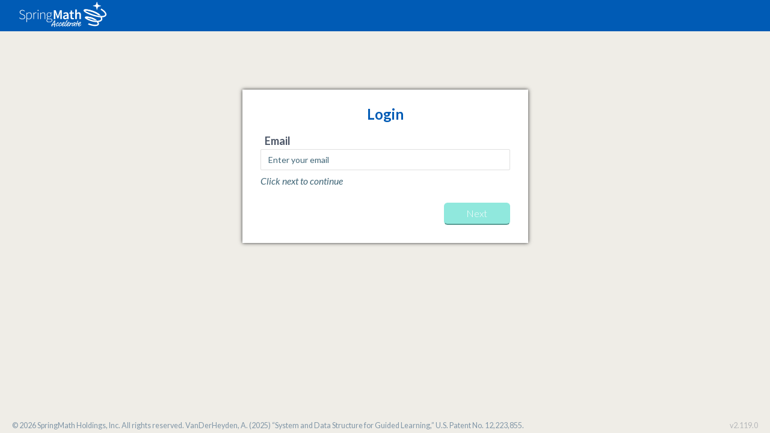

--- FILE ---
content_type: text/html; charset=utf-8
request_url: https://app.springmath.org/
body_size: 1211
content:
<!DOCTYPE html>
<html>
<head>
  <link rel="stylesheet" type="text/css" class="__meteor-css__" href="/23714e2839f7c754e0e442eb6550c442e1db500f.css?meteor_css_resource=true">
<title>SpringMath</title>
  <meta name="viewport" content="width=device-width, initial-scale=1, maximum-scale=1" />
  <link rel="icon" type="image/png" href="/favicon.png" />
  <link
    href="https://fonts.googleapis.com/css?family=Lato:100,100i,300,300i,400,400i,700,700i,900,900i"
    rel="stylesheet"
  />

</head>
<body>
  <script type="text/javascript">__meteor_runtime_config__ = JSON.parse(decodeURIComponent("%7B%22meteorRelease%22%3A%22METEOR%403.3.2%22%2C%22meteorEnv%22%3A%7B%22NODE_ENV%22%3A%22production%22%2C%22TEST_METADATA%22%3A%22%7B%7D%22%7D%2C%22PUBLIC_SETTINGS%22%3A%7B%22S3_USE_SIGNED_URLS%22%3A%22true%22%2C%22S3_BASE_URL%22%3A%22https%3A%2F%2Fs3.us-east-va.io.cloud.ovh.us%22%2C%22S3_BUCKET_NAME%22%3A%22springmath-web-data%22%2C%22S3_FOLDER_PATH%22%3A%22protocol-images%2FSkills%22%2C%22ENVIRONMENT%22%3A%22PROD%22%2C%22INACTIVITY_FORCE_LOGOUT%22%3Atrue%2C%22INACTIVITY_TIMEOUT%22%3A28800000%2C%22INACTIVITY_KILL_INTERVAL%22%3A60000%2C%22INACTIVITY_KILL_POSTPONE_INTERVAL%22%3A180000%2C%22INACTIVITY_KILL_POSTPONE_EVENTS%22%3A%22click%20keydown%22%2C%22REQUIRE_MFA_FOR_SPECIAL_ROLES%22%3Atrue%2C%22FORCE_CHANGE_PASSWORD_INTERVAL_IN_DAYS%22%3A150%2C%22FORCE_CHANGE_PASSWORD_INTERVAL_WITH_MFA_IN_DAYS%22%3A365%2C%22LOG_SETTINGS%22%3A%7B%22LOG_LEVEL%22%3A%22info%22%2C%22CONTEXT%22%3A%5B%5D%7D%2C%22ZENDESK_SUPPORT_PORTAL_LINK_ENABLED%22%3Atrue%2C%22BYTESCALE_API_KEY%22%3A%22public_W23MTJSFeLs2gFHr7VUEYU3pBpNg%22%2C%22INCREMENTAL_REHEARSAL_BASE_URL%22%3A%22https%3A%2F%2Fspringmath-web-data.s3.us-east-va.io.cloud.ovh.us%2Fprotocol-images%2FIncremental-Rehearsal%22%2C%22POSTHOG_KEY%22%3A%22phc_Kk9ERVeGv69iV2kkiTT6tNMMXQMENbQY0MvLIGc9nOI%22%2C%22POSTHOG_HOST%22%3A%22https%3A%2F%2Fus.i.posthog.com%22%7D%2C%22debug%22%3Afalse%2C%22ROOT_URL%22%3A%22https%3A%2F%2Fapp.springmath.org%22%2C%22ROOT_URL_PATH_PREFIX%22%3A%22%22%2C%22reactFastRefreshEnabled%22%3Atrue%2C%22autoupdate%22%3A%7B%22versions%22%3A%7B%22web.browser%22%3A%7B%22version%22%3A%22b220de23c30aa76ab82b9a514987e1c0defebf99%22%2C%22versionRefreshable%22%3A%2274840d1fdaba16495bf425dd7624e043e2d2e1ca%22%2C%22versionNonRefreshable%22%3A%22e94c2b5846e9954239bbee491fd99a51a3ba4249%22%2C%22versionReplaceable%22%3A%223a14cdc63743da1743a3d73f7715f56975929fea%22%7D%2C%22web.browser.legacy%22%3A%7B%22version%22%3A%220ba559591e8edf538f29e79cead93f442661cdc2%22%2C%22versionRefreshable%22%3A%2274840d1fdaba16495bf425dd7624e043e2d2e1ca%22%2C%22versionNonRefreshable%22%3A%22c44baa2ef155c308eb1eff2462e4556ba290eaa7%22%2C%22versionReplaceable%22%3A%223a14cdc63743da1743a3d73f7715f56975929fea%22%7D%7D%2C%22autoupdateVersion%22%3Anull%2C%22autoupdateVersionRefreshable%22%3Anull%2C%22autoupdateVersionCordova%22%3Anull%2C%22appId%22%3A%2211b66zw1q9np5jxyxrx5%22%7D%2C%22appId%22%3A%2211b66zw1q9np5jxyxrx5%22%2C%22kadira%22%3A%7B%22appId%22%3A%22WGS3AKbsZTt3B5q4b%22%2C%22endpoint%22%3A%22https%3A%2F%2Fengine.montiapm.com%22%2C%22clientEngineSyncDelay%22%3A10000%2C%22recordIPAddress%22%3A%22full%22%2C%22disableClientErrorTracking%22%3Afalse%2C%22enableErrorTracking%22%3Atrue%7D%2C%22accountsConfigCalled%22%3Atrue%2C%22isModern%22%3Afalse%7D"))</script>

  <script type="text/javascript" src="/33e5828b87b3bfaf16ea9c51355c3ac03c537fed.js?meteor_js_resource=true"></script>


</body>
</html>

--- FILE ---
content_type: text/css; charset=UTF-8
request_url: https://app.springmath.org/23714e2839f7c754e0e442eb6550c442e1db500f.css?meteor_css_resource=true
body_size: 80276
content:
@import url("https://fonts.googleapis.com/css?family=Raleway:400,800,200");
/*!
 * Bootstrap  v5.3.7 (https://getbootstrap.com/)
 * Copyright 2011-2025 The Bootstrap Authors
 * Licensed under MIT (https://github.com/twbs/bootstrap/blob/main/LICENSE)
 */.create-coach-text{padding:0 80px;text-align:center}.create-coach-text p{font-weight:500;line-height:1.3;margin-top:1.3rem}.archived-skills-section{margin-bottom:10px}.archived-divider{border-top:2px dashed #adb5bd;margin:15px 0 10px}.skill-item.archived{align-items:center;background-color:#f8f9fa;border-left:none!important;border-radius:3px;display:flex;gap:8px;margin-bottom:5px;margin-left:26px;padding:8px 10px;position:relative}.skill-item.archived .fa{font-size:1em;left:-20px;position:absolute}.skill-item.archived .fa-check,.skill-item.archived .fa-check:before{color:#009886!important}.skill-item.archived .fa-circle-o,.skill-item.archived .fa-circle-o:before{color:#adb5bd!important}.skill-item.archived label.archived-skill{color:#495057;cursor:inherit;flex-grow:1;font-size:.7em;font-weight:400;margin:0}.skill-item.archived .archived-badge{background-color:#dee2e6;border-radius:3px;color:#6c757d;font-size:.7em;padding:2px 8px}.skill-item.archived.clickable{cursor:pointer}.skill-item.archived.clickable:hover{background-color:#e9ecef}.skill-item.archived.selected{background-color:rgba(0,126,255,.15)}.skill-item.archived.selected label.archived-skill{color:#007eff;font-weight:700}.archived-title-badge{color:#6c757d;font-size:.7em;font-weight:400;margin-left:8px;vertical-align:middle}.intervention-content.archived-view p{color:#6c757d;font-style:italic;margin-bottom:1rem}.archived-skill-no-data{background-color:#f8f9fa;border-radius:4px;color:#6c757d;font-style:italic;margin-top:1rem;padding:2rem;text-align:center}.intervention-content.classwide small{color:#bdbdbd;display:block;font-size:80%;font-style:italic;font-weight:300;margin:0 0 5px;vertical-align:super}.intervention-content.classwide h4{margin-bottom:20px}.skill-progress h4{font-weight:400;padding:0 5px 3px}.printContainer .rowIndvSummaryHeading,.printContainer li,.printContainer p,.printContainer small{color:#000!important}.printContainer h4 span.roi{float:right;font-size:.75em;font-weight:400}.addTeacherBackground h3{font-size:18px;font-weight:700}.modal .math-spring-tutorial-modal.modal-dialog .modal-content{padding:20px}.modal .math-spring-tutorial-modal.modal-dialog .modal-content .modal-header{margin-bottom:15px}.modal .math-spring-tutorial-modal.modal-dialog .modal-content .modal-body{padding:0}.modal .math-spring-tutorial-modal.modal-dialog h1{margin:0}ul.math-spring-tutorial{list-style:none;margin:15px auto 0;padding:0;width:98%}ul.math-spring-tutorial li{font-size:.9em;margin-bottom:25px}ul.math-spring-tutorial li .steps{background:#f3f3f3;border-radius:50%;float:left;font-size:1.4em;font-weight:700;height:50px;margin:5px 15px 30px 5px;padding:13px;text-align:center;width:50px}ul.math-spring-tutorial li h4{margin:0}ul.math-spring-tutorial li span{display:block}div.conInterventionMessageNotice{background:#21cbb3;background-clip:padding-box;border:2px solid #21cbb3;border-radius:8px;height:36px;margin:10px 0;overflow:hidden}div.conInterventionMessageNotice.conInterventionMessageWarning{background:#ef5350;border-color:#ef5350;opacity:1}div.conInterventionMessageNotice div.conInterventionMessageNotice-Heading{color:#fff;padding:2px 2px 0 8px}div.conInterventionMessageNotice div.conInterventionMessageNotice-Heading h2{color:#fff;float:left;font-size:.75em;font-weight:700;line-height:2;margin:0 10px;width:80%}div.conInterventionMessageNotice div.conInterventionMessageNotice-Heading button.btnNoticeAction{background-color:#fff;border:none;border-radius:5px;color:#000;float:right;font-size:14px;line-height:1.4;margin:0 3px 0 0;opacity:.5;padding:4px 8px!important;text-align:left}div.conInterventionMessageNotice div.conInterventionMessageNotice-Heading button.btnNoticeAction:after{display:block;float:right;font:15px FontAwesome;margin:4px 3px 0 7px}div.conInterventionMessageNotice div.conInterventionMessageNotice-Heading div.iconCallout{float:left;margin-top:0}tr.end-year-goal,tr.mid-year-goal{border-bottom:2px solid green}tr.end-year-goal th:first-child,tr.mid-year-goal th:first-child{position:relative}tr.end-year-goal th:first-child:after,tr.mid-year-goal th:first-child:after{background:#fff;bottom:-9px;color:green;content:"Mid-Year Goal";display:block;font-size:13px;left:50%;padding:0 2px;position:absolute;transform:translateX(-50%);white-space:nowrap}tr.end-year-goal th:first-child:after{content:"End of Year Goal"}div.overviewContainer h1{font-size:2.5em;font-weight:900;letter-spacing:1px;margin-top:10px;text-align:center}div.overviewContainer h2{font-size:1.3em;font-weight:900;margin:10px 0 0}div.conOverviewHeader h1{font-size:2em;font-weight:700;line-height:1;margin:0;padding:0;text-align:left}div.conOverviewHeader .overview-stats .stat small{color:#333;font-size:.5em;font-weight:700;margin:0 25px 0 5px}div.conOverviewMain h2 i{color:#1a63a2}div.conScreeningNotice.screeningWindowStarted div.conScreeningNotice-Heading h2{color:#a08103!important}div.conScreeningNotice div.conScreeningNotice-Heading h2{color:#fff;float:left;font-size:.9em;font-weight:400;line-height:30px;margin:0 10px}div.conScreeningNotice.opened div.conScreeningNotice-Heading h2{color:#21cbb3;font-size:2em;font-weight:900;margin:20px 18px}div.conScreeningNotice.gradeLevelProgress.opened .conScreeningNotice-Heading h2{font-size:1.7em;margin:20px 8px}.tblIntvSummaryTable .individual-interventions-group .rowIndvSummary small{color:#999;display:block;font-size:10px;font-weight:400;text-align:center}.tblIntvSummaryTable .individual-interventions-group .rowIndvSummary small.text-danger{color:#ef5350}.tblIntvSummaryTable .individual-interventions-group .rowIndvSummary small.text-underline{text-decoration:underline}.tblIntvSummaryTable .individual-interventions-group .rowIndvStudents .rowIndvStudents-consistency small{color:#999;display:block;font-size:10px;font-weight:400}.entity-header h1{border-bottom:1px dotted #ccc;margin:0}.district-details section h6{border-bottom:1px solid #8a8a8a;font-weight:600;margin:0;padding:2px 5px}.district-details section h6 .list-action{color:#5cb85c;display:inline-block;float:right;font-size:.9em;font-weight:300}.school-item .school-name h4{font-weight:600;margin:0;padding:0 3px 2px;text-align:center}.school-item h5{margin-top:0}.school-item h6{color:#000;margin:0}.coaches-list h4{border-bottom:1px solid #ddd;font-weight:300;padding:2px 5px}.table-title small{color:#777;float:right;padding:10px 0 0}.group-table tbody>tr>td h4{font-weight:400;margin:0}.main-content .conGuide h1{font-weight:700;margin-bottom:50px}.main-content .conGuide .guideBoxItem>h4{white-space:nowrap}@media (max-width:1050px){.main-content .conGuide .guideNumBox>h4{font-size:1em}.main-content .conGuide .guideNumBox>p{font-size:.8em}}.skill-container.individual .skill-details small{color:#ababab;display:block;font-size:80%;font-style:italic;font-weight:300;margin:0 0 5px;vertical-align:super}.skill-container.individual .skill-details small .profile-link{font-weight:700;text-decoration:underline}.skill-container.individual .skill-graph h5{font-weight:600;margin:5px 0;padding:2px 10px}.skill-container.individual .skill-graph h5 small{border-bottom:1px dotted #444;float:left;font-size:.925rem;font-weight:400;margin-right:20px;margin-top:5px}.skill-container.individual .skill-graph h5 span.roi{float:right;font-size:.85em;margin-top:5px}.conOnBoarding h4{color:#767676}.select-with-ellipsis select{min-height:8em!important;resize:vertical}.select-with-ellipsis select option{border-bottom:1px solid #ccc;max-height:10em;overflow:hidden;text-overflow:ellipsis}.select-with-ellipsis select option:hover{word-wrap:break-word;overflow:visible;white-space:normal}.table-with-ellipsis div{height:auto;line-height:1em;max-height:3em;overflow:hidden;text-overflow:ellipsis;white-space:nowrap}.table-with-ellipsis tr:hover div{word-wrap:break-word;max-height:inherit;overflow:visible;white-space:normal!important}.table-layout-fixed{table-layout:fixed}div.conPrintScreenAssessments{text-align:center;width:100%}div.conPrintScreenAssessments .print-cta{border:1px solid #ccc;border-radius:4px;margin:40px auto;padding:0 15px 30px;position:relative;width:325px}div.conPrintScreenAssessments .print-cta .fa-print{background:#fff;border:2px solid #cecece;border-radius:50%;display:block;font-size:30px;margin:-27px auto 10px;padding:10px 12px;width:53px}div.conPrintScreenAssessments .print-cta .spinner-full{margin:10px auto 30px}.screening-status{text-align:right}.screening-status form{display:inline}.screening-status form input[disabled]{opacity:.7}.screening-status h4{color:#a8a8a8;margin:0}.screening-status p{margin:0}.screening-status .btn-link{color:#ccc;font-size:.65em}.screening-status .lstScoreInputs{padding:0}.screening-status .lstScoreInputs li{position:relative}.screening-status .lstScoreInputs li .help-block{font-size:10px;font-weight:900;line-height:1.3em;padding:8px 20px 0;position:absolute;text-decoration:none;top:30px;vertical-align:middle;width:100%}.screening-status .lstScoreInputs li .help-block.text-success{color:#0dd006;font-weight:300}.screening-status .lstScoreInputs li .help-block.text-warning{padding:8px 0 0;white-space:nowrap}.screening-status .lstScoreInputs li input::-webkit-input-placeholder{font-size:.8em}.screening-status .lstScoreInputs li input::-moz-placeholder{font-size:.8em}.screening-status .lstScoreInputs li input:-ms-input-placeholder{font-size:.8em}.screening-status .lstScoreInputs li input:-moz-placeholder{font-size:.8em}.screening-cols{display:flex;justify-content:end;list-style:none;margin:0;padding:0}.screening-cols li{display:inline-block;text-align:center;width:100px}.screening-cols li .form-control{display:inline-block;margin:0;width:90px}.student-header{width:30%}.post-screening{float:right;list-style:none;margin:0;padding:0}.post-screening li{color:#ccc;display:inline;margin:0 10px}.post-screening li a{color:#ccc;display:inline-block;font-size:.85em;padding:3px 5px;text-align:right}.intervention-table.table{margin:auto}.score-status{text-align:right}.score-status .alert{padding:10px 5px;text-align:center}.score-status .alert .fa{margin-right:5px}.fixed-classwide-intervention-header{background:#fff;box-shadow:0 9px 9px -6px #b5b5b5;padding:10px;z-index:25}.intervention-table.table,.screening-table.table,student-roster-table.table{border-top:1px solid #f3f3f3;margin-top:1em}.intervention-table.table>thead>tr>th li,.screening-table.table>thead>tr>th li,student-roster-table.table>thead>tr>th li{align-items:center;display:flex;flex-direction:column;font-size:10px;justify-content:end;line-height:1.3em;padding:0}.intervention-table.table>thead>tr>th.split-header-top li,.screening-table.table>thead>tr>th.split-header-top li,student-roster-table.table>thead>tr>th.split-header-top li{justify-content:start}.intervention-table.table>tbody>tr>td,.screening-table.table>tbody>tr>td,student-roster-table.table>tbody>tr>td{vertical-align:middle}.screening-table{border-top:0!important}.screening-table th{border-bottom:0!important}.screening-table .screening-student-table-header{border-bottom:1px solid #ddd!important}.screening-table .screening-student-sort{padding-top:0}.screening-table .split-header-top{border-bottom:0;padding-bottom:5px;text-align:right}.screening-table .split-header-top li{font-weight:700}.screening-table .split-header-bottom{border-top:0;padding-bottom:5px;padding-top:0!important;text-align:right}.screening-table .split-header-bottom li{font-weight:700}tr.student-item.active td{background-color:rgba(255,215,0,.1)!important}tr.student-item.active input:focus{border:1px solid gold;box-shadow:1px 1px 2px -1px #dab802}.individual-screening-item h4{line-height:1.5em;margin:0}.individual-screening-item h5{margin:0}.individual-screening-item .ind-screening-result{border:1px solid #c4c4c4;border-radius:3px;display:inline-block;float:right;font-weight:300;margin-top:10px;padding:0 5px}.fixed-screening-progress{background:#fff;padding:10px 25px 20px;z-index:25}.measure-columns{background:#fff;box-shadow:0 9px 13px -6px #b5b5b5;padding:0 3px 15px;top:65px!important;z-index:25}.screening-results-btn{margin-bottom:10px;margin-top:10px}.disable-border{border:0!important}.force-classwide-intervention-btn{margin-bottom:10px;padding-top:15px!important;position:relative}.prior-year-text{margin:20px auto}.screening-results h2,.screening-results h3,.screening-results h4{margin:0;padding:0}.left-result h1{border:3px solid #fff;border-radius:50%;color:#fff;font-size:3.8vw;margin:0;padding:42px 3px;text-align:center;width:180px}.left-result h1 small{color:#fff;display:block;font-size:25%;font-style:italic;font-weight:300;line-height:1.2em;margin-top:5px;text-align:center}.classwide-result h3,.classwide-result p{margin:0 10px 10px}.intervention-recommendation h5{font-style:italic;font-weight:500;margin:30px 0 15px}.student-intervention-card h2{color:#a1a1a1;font-size:55px;line-height:42px;margin:15px 0 10px}.student-intervention-card h4{border-bottom:1px solid #ddd;color:#a1a1a1;font-weight:200;height:80px}.student-intervention-card.active h2,.student-intervention-card:hover h2{color:#d96060}.student-intervention-card.active h4,.student-intervention-card:hover h4{color:#555}.new-student-section h3{font-size:14px;font-weight:700;text-align:center}.new-student-row{border-left:none;border-right:none;border-top:1px solid #ebebeb;margin:10px;padding-top:20px}.new-student-row input{font-size:14px;font-weight:700}.new-student-row input.warning,.new-student-row select.warning{border-color:red}.new-student-row ::-webkit-input-placeholder{font-weight:lighter}.table-row-centered-content td,.table-row-centered-content>th{text-align:center}.profile-view header h1.profile-name{display:inline-block;font-weight:700;margin:-7px 0 0}.profile-view header h1.profile-name .profile-name-info{display:inline-block;line-height:12px}.profile-view header h1.profile-name .profile-name-info>span{color:#8f8f8f;font-size:40%;font-weight:400;margin:0 0 0 20px}.profile-view header h1.profile-name .profile-name-info .field-value{color:#505458;font-weight:700}.profile-view header h1.profile-name .profile-name-info span.intervention-stat{color:#d42626!important;font-size:24px;margin-left:50px}.profile-view header h1.profile-name .profile-name-info span.intervention-stat label{color:#2c3f4d!important;font-size:15px;font-weight:400;margin:0 0 0 20px}.profile-view header h4{color:#a8a8a8!important;font-size:.8em;font-style:italic;font-weight:400;margin:2px;word-spacing:18px}.profile-view header .global-stats .global-stat h1{color:#737c81!important;font-weight:800;line-height:.9em;margin:0}.activity-timeline h4{color:#ccc!important;font-weight:400}.conStudentList h2{border-bottom:1px solid #ddd;font-size:1.3em;font-weight:900;margin:20px 0 10px}.conStudentList h2 i{color:#1a63a2!important}.conStudentList h2.no-bottom-border{border-bottom:none}.studentDetailContent h3{color:#505458!important;font-size:24px;font-weight:900;padding:0 10px}.studentDetailContent h4{color:#505458!important;font-size:18px;padding:10px}#conStudentActivityLog .activity li h5{color:#505458!important;font-size:16px;font-weight:900;line-height:19px;margin:0 0 3px}.studentListIndividualInterventionList small{color:#999!important;display:block;font-size:10px;font-weight:400}.table-row-centered td,.table-row-centered th{text-align:center;vertical-align:middle!important}.table-row-centered input{margin:.4rem;text-align:center}.table-row-centered input.withError{border-color:red;border-style:solid}.table-row-centered input[type=color]{background:#fff;border:0;padding:0}.table-row-centered button:disabled{background:#b5b5b5!important;border-color:#b5b5b5!important}.table-row-centered button{width:100%}.table-row-centered.message-header{font-size:15px;font-weight:500;height:75px!important}.table-row-centered.message-header th{vertical-align:bottom!important}div.clickable-student{color:#4991e6;cursor:pointer}.help-block{font-size:10px;font-weight:900;left:0;line-height:1.3em;padding:8px 20px 0;position:absolute;text-decoration:none;top:30px;vertical-align:middle;width:100%}.help-block.text-warning{padding:8px 0 0;white-space:nowrap}.help-block-school-item{display:block;font-size:12px;font-weight:900;line-height:1.3em;text-decoration:none}.school-item-edit{position:absolute;right:5px;top:2px}.help-block-override{padding:0;position:static;text-align:center}:root,[data-bs-theme=light]{--bs-blue:#0d6efd;--bs-indigo:#6610f2;--bs-purple:#6f42c1;--bs-pink:#d63384;--bs-red:#dc3545;--bs-orange:#fd7e14;--bs-yellow:#ffc107;--bs-green:#198754;--bs-teal:#20c997;--bs-cyan:#0dcaf0;--bs-black:#000;--bs-white:#fff;--bs-gray:#6c757d;--bs-gray-dark:#343a40;--bs-gray-100:#f8f9fa;--bs-gray-200:#e9ecef;--bs-gray-300:#dee2e6;--bs-gray-400:#ced4da;--bs-gray-500:#adb5bd;--bs-gray-600:#6c757d;--bs-gray-700:#495057;--bs-gray-800:#343a40;--bs-gray-900:#212529;--bs-primary:#005bb5;--bs-secondary:#6c757d;--bs-success:#198754;--bs-info:#0dcaf0;--bs-warning:#ffc107;--bs-danger:#dc3545;--bs-light:#f8f9fa;--bs-dark:#212529;--bs-primary-rgb:0,91,181;--bs-secondary-rgb:108,117,125;--bs-success-rgb:25,135,84;--bs-info-rgb:13,202,240;--bs-warning-rgb:255,193,7;--bs-danger-rgb:220,53,69;--bs-light-rgb:248,249,250;--bs-dark-rgb:33,37,41;--bs-primary-text-emphasis:#002448;--bs-secondary-text-emphasis:#2b2f32;--bs-success-text-emphasis:#0a3622;--bs-info-text-emphasis:#055160;--bs-warning-text-emphasis:#664d03;--bs-danger-text-emphasis:#58151c;--bs-light-text-emphasis:#495057;--bs-dark-text-emphasis:#495057;--bs-primary-bg-subtle:#ccdef0;--bs-secondary-bg-subtle:#e2e3e5;--bs-success-bg-subtle:#d1e7dd;--bs-info-bg-subtle:#cff4fc;--bs-warning-bg-subtle:#fff3cd;--bs-danger-bg-subtle:#f8d7da;--bs-light-bg-subtle:#fcfcfd;--bs-dark-bg-subtle:#ced4da;--bs-primary-border-subtle:#99bde1;--bs-secondary-border-subtle:#c4c8cb;--bs-success-border-subtle:#a3cfbb;--bs-info-border-subtle:#9eeaf9;--bs-warning-border-subtle:#ffe69c;--bs-danger-border-subtle:#f1aeb5;--bs-light-border-subtle:#e9ecef;--bs-dark-border-subtle:#adb5bd;--bs-white-rgb:255,255,255;--bs-black-rgb:0,0,0;--bs-font-sans-serif:system-ui,-apple-system,"Segoe UI",Roboto,"Helvetica Neue","Noto Sans","Liberation Sans",Arial,sans-serif,"Apple Color Emoji","Segoe UI Emoji","Segoe UI Symbol","Noto Color Emoji";--bs-font-monospace:SFMono-Regular,Menlo,Monaco,Consolas,"Liberation Mono","Courier New",monospace;--bs-gradient:linear-gradient(180deg,hsla(0,0%,100%,.15),hsla(0,0%,100%,0));--bs-body-font-family:var(--bs-font-sans-serif);--bs-body-font-size:1rem;--bs-body-font-weight:400;--bs-body-line-height:1.5;--bs-body-color:#003349;--bs-body-color-rgb:0,51,73;--bs-body-bg:#fff;--bs-body-bg-rgb:255,255,255;--bs-emphasis-color:#000;--bs-emphasis-color-rgb:0,0,0;--bs-secondary-color:rgba(0,51,73,.75);--bs-secondary-color-rgb:0,51,73;--bs-secondary-bg:#e9ecef;--bs-secondary-bg-rgb:233,236,239;--bs-tertiary-color:rgba(0,51,73,.5);--bs-tertiary-color-rgb:0,51,73;--bs-tertiary-bg:#f8f9fa;--bs-tertiary-bg-rgb:248,249,250;--bs-heading-color:inherit;--bs-link-color:#005bb5;--bs-link-color-rgb:0,91,181;--bs-link-decoration:none;--bs-link-hover-color:#004991;--bs-link-hover-color-rgb:0,73,145;--bs-link-hover-decoration:underline;--bs-code-color:#d63384;--bs-highlight-color:#003349;--bs-highlight-bg:#fff3cd;--bs-border-width:1px;--bs-border-style:solid;--bs-border-color:#dee2e6;--bs-border-color-translucent:rgba(0,0,0,.175);--bs-border-radius:0.375rem;--bs-border-radius-sm:0.25rem;--bs-border-radius-lg:0.5rem;--bs-border-radius-xl:1rem;--bs-border-radius-xxl:2rem;--bs-border-radius-2xl:var(--bs-border-radius-xxl);--bs-border-radius-pill:50rem;--bs-box-shadow:0 0.5rem 1rem rgba(0,0,0,.15);--bs-box-shadow-sm:0 0.125rem 0.25rem rgba(0,0,0,.075);--bs-box-shadow-lg:0 1rem 3rem rgba(0,0,0,.175);--bs-box-shadow-inset:inset 0 1px 2px rgba(0,0,0,.075);--bs-focus-ring-width:0.25rem;--bs-focus-ring-opacity:0.25;--bs-focus-ring-color:rgba(0,91,181,.25);--bs-form-valid-color:#198754;--bs-form-valid-border-color:#198754;--bs-form-invalid-color:#dc3545;--bs-form-invalid-border-color:#dc3545}[data-bs-theme=dark]{--bs-body-color:#dee2e6;--bs-body-color-rgb:222,226,230;--bs-body-bg:#212529;--bs-body-bg-rgb:33,37,41;--bs-emphasis-color:#fff;--bs-emphasis-color-rgb:255,255,255;--bs-secondary-color:rgba(222,226,230,.75);--bs-secondary-color-rgb:222,226,230;--bs-secondary-bg:#343a40;--bs-secondary-bg-rgb:52,58,64;--bs-tertiary-color:rgba(222,226,230,.5);--bs-tertiary-color-rgb:222,226,230;--bs-tertiary-bg:#2b3035;--bs-tertiary-bg-rgb:43,48,53;--bs-primary-text-emphasis:#669dd3;--bs-secondary-text-emphasis:#a7acb1;--bs-success-text-emphasis:#75b798;--bs-info-text-emphasis:#6edff6;--bs-warning-text-emphasis:#ffda6a;--bs-danger-text-emphasis:#ea868f;--bs-light-text-emphasis:#f8f9fa;--bs-dark-text-emphasis:#dee2e6;--bs-primary-bg-subtle:#001224;--bs-secondary-bg-subtle:#161719;--bs-success-bg-subtle:#051b11;--bs-info-bg-subtle:#032830;--bs-warning-bg-subtle:#332701;--bs-danger-bg-subtle:#2c0b0e;--bs-light-bg-subtle:#343a40;--bs-dark-bg-subtle:#1a1d20;--bs-primary-border-subtle:#00376d;--bs-secondary-border-subtle:#41464b;--bs-success-border-subtle:#0f5132;--bs-info-border-subtle:#087990;--bs-warning-border-subtle:#997404;--bs-danger-border-subtle:#842029;--bs-light-border-subtle:#495057;--bs-dark-border-subtle:#343a40;--bs-heading-color:inherit;--bs-link-color:#669dd3;--bs-link-hover-color:#85b1dc;--bs-link-color-rgb:102,157,211;--bs-link-hover-color-rgb:133,177,220;--bs-code-color:#e685b5;--bs-highlight-color:#dee2e6;--bs-highlight-bg:#664d03;--bs-border-color:#495057;--bs-border-color-translucent:hsla(0,0%,100%,.15);--bs-form-valid-color:#75b798;--bs-form-valid-border-color:#75b798;--bs-form-invalid-color:#ea868f;--bs-form-invalid-border-color:#ea868f;color-scheme:dark}*,:after,:before{box-sizing:border-box}@media (prefers-reduced-motion:no-preference){:root{scroll-behavior:smooth}}body{-webkit-text-size-adjust:100%;-webkit-tap-highlight-color:rgba(0,0,0,0);background-color:var(--bs-body-bg);color:var(--bs-body-color);font-family:var(--bs-body-font-family);font-size:var(--bs-body-font-size);font-weight:var(--bs-body-font-weight);line-height:var(--bs-body-line-height);margin:0;text-align:var(--bs-body-text-align)}hr{border:0;border-top:var(--bs-border-width) solid;color:inherit;margin:1rem 0;opacity:.25}.h1,.h2,.h3,.h4,.h5,.h6,h1,h2,h3,h4,h5,h6{color:var(--bs-heading-color);font-weight:500;line-height:1.2;margin-bottom:.5rem;margin-top:0}.h1,h1{font-size:calc(1.375rem + 1.5vw)}@media (min-width:1200px){.h1,h1{font-size:2.5rem}}.h2,h2{font-size:calc(1.325rem + .9vw)}@media (min-width:1200px){.h2,h2{font-size:2rem}}.h3,h3{font-size:calc(1.3rem + .6vw)}@media (min-width:1200px){.h3,h3{font-size:1.75rem}}.h4,h4{font-size:calc(1.275rem + .3vw)}@media (min-width:1200px){.h4,h4{font-size:1.5rem}}.h5,h5{font-size:1.25rem}.h6,h6{font-size:1rem}p{margin-bottom:1rem;margin-top:0}abbr[title]{cursor:help;text-decoration:underline dotted;text-decoration-skip-ink:none}address{font-style:normal;line-height:inherit;margin-bottom:1rem}ol,ul{padding-left:2rem}dl,ol,ul{margin-bottom:1rem;margin-top:0}ol ol,ol ul,ul ol,ul ul{margin-bottom:0}dt{font-weight:700}dd{margin-bottom:.5rem;margin-left:0}blockquote{margin:0 0 1rem}b,strong{font-weight:bolder}.small,small{font-size:.875em}.mark,mark{background-color:var(--bs-highlight-bg);color:var(--bs-highlight-color);padding:.1875em}sub,sup{font-size:.75em;line-height:0;position:relative;vertical-align:baseline}sub{bottom:-.25em}sup{top:-.5em}a{color:rgba(var(--bs-link-color-rgb),var(--bs-link-opacity,1));text-decoration:none}a:hover{--bs-link-color-rgb:var(--bs-link-hover-color-rgb);text-decoration:underline}a:not([href]):not([class]),a:not([href]):not([class]):hover{color:inherit;text-decoration:none}code,kbd,pre,samp{font-family:var(--bs-font-monospace);font-size:1em}pre{display:block;font-size:.875em;margin-bottom:1rem;margin-top:0;overflow:auto}pre code{color:inherit;font-size:inherit;word-break:normal}code{word-wrap:break-word;color:var(--bs-code-color);font-size:.875em}a>code{color:inherit}kbd{background-color:var(--bs-body-color);border-radius:.25rem;color:var(--bs-body-bg);font-size:.875em;padding:.1875rem .375rem}kbd kbd{font-size:1em;padding:0}figure{margin:0 0 1rem}img,svg{vertical-align:middle}table{border-collapse:collapse;caption-side:bottom}caption{color:var(--bs-secondary-color);padding-bottom:.5rem;padding-top:.5rem;text-align:left}th{text-align:inherit;text-align:-webkit-match-parent}tbody,td,tfoot,th,thead,tr{border:0 solid;border-color:inherit}label{display:inline-block}button{border-radius:0}button:focus:not(:focus-visible){outline:0}button,input,optgroup,select,textarea{font-family:inherit;font-size:inherit;line-height:inherit;margin:0}button,select{text-transform:none}[role=button]{cursor:pointer}select{word-wrap:normal}select:disabled{opacity:1}[list]:not([type=date]):not([type=datetime-local]):not([type=month]):not([type=week]):not([type=time])::-webkit-calendar-picker-indicator{display:none!important}[type=button],[type=reset],[type=submit],button{-webkit-appearance:button}[type=button]:not(:disabled),[type=reset]:not(:disabled),[type=submit]:not(:disabled),button:not(:disabled){cursor:pointer}::-moz-focus-inner{border-style:none;padding:0}textarea{resize:vertical}fieldset{border:0;margin:0;min-width:0;padding:0}legend{float:left;font-size:calc(1.275rem + .3vw);line-height:inherit;margin-bottom:.5rem;padding:0;width:100%}@media (min-width:1200px){legend{font-size:1.5rem}}legend+*{clear:left}::-webkit-datetime-edit-day-field,::-webkit-datetime-edit-fields-wrapper,::-webkit-datetime-edit-hour-field,::-webkit-datetime-edit-minute,::-webkit-datetime-edit-month-field,::-webkit-datetime-edit-text,::-webkit-datetime-edit-year-field{padding:0}::-webkit-inner-spin-button{height:auto}[type=search]{-webkit-appearance:textfield;outline-offset:-2px}::-webkit-search-decoration{-webkit-appearance:none}::-webkit-color-swatch-wrapper{padding:0}::file-selector-button{-webkit-appearance:button;font:inherit}output{display:inline-block}iframe{border:0}summary{cursor:pointer;display:list-item}progress{vertical-align:baseline}[hidden]{display:none!important}.lead{font-size:1.25rem;font-weight:300}.display-1{font-size:calc(1.625rem + 4.5vw);font-weight:300;line-height:1.2}@media (min-width:1200px){.display-1{font-size:5rem}}.display-2{font-size:calc(1.575rem + 3.9vw);font-weight:300;line-height:1.2}@media (min-width:1200px){.display-2{font-size:4.5rem}}.display-3{font-size:calc(1.525rem + 3.3vw);font-weight:300;line-height:1.2}@media (min-width:1200px){.display-3{font-size:4rem}}.display-4{font-size:calc(1.475rem + 2.7vw);font-weight:300;line-height:1.2}@media (min-width:1200px){.display-4{font-size:3.5rem}}.display-5{font-size:calc(1.425rem + 2.1vw);font-weight:300;line-height:1.2}@media (min-width:1200px){.display-5{font-size:3rem}}.display-6{font-size:calc(1.375rem + 1.5vw);font-weight:300;line-height:1.2}@media (min-width:1200px){.display-6{font-size:2.5rem}}.list-inline,.list-unstyled{list-style:none;padding-left:0}.list-inline-item{display:inline-block}.list-inline-item:not(:last-child){margin-right:.5rem}.initialism{font-size:.875em;text-transform:uppercase}.blockquote{font-size:1.25rem;margin-bottom:1rem}.blockquote>:last-child{margin-bottom:0}.blockquote-footer{color:#6c757d;font-size:.875em;margin-bottom:1rem;margin-top:-1rem}.blockquote-footer:before{content:"— "}.img-fluid,.img-thumbnail{height:auto;max-width:100%}.img-thumbnail{background-color:var(--bs-body-bg);border:var(--bs-border-width) solid var(--bs-border-color);border-radius:var(--bs-border-radius);padding:.25rem}.figure{display:inline-block}.figure-img{line-height:1;margin-bottom:.5rem}.figure-caption{color:var(--bs-secondary-color);font-size:.875em}.container,.container-fluid,.container-lg,.container-md,.container-sm,.container-xl,.container-xxl{--bs-gutter-x:1.5rem;--bs-gutter-y:0;margin-left:auto;margin-right:auto;padding-left:calc(var(--bs-gutter-x)*.5);padding-right:calc(var(--bs-gutter-x)*.5);width:100%}@media (min-width:576px){.container,.container-sm{max-width:540px}}@media (min-width:768px){.container,.container-md,.container-sm{max-width:720px}}@media (min-width:992px){.container,.container-lg,.container-md,.container-sm{max-width:960px}}@media (min-width:1200px){.container,.container-lg,.container-md,.container-sm,.container-xl{max-width:1140px}}@media (min-width:1400px){.container,.container-lg,.container-md,.container-sm,.container-xl,.container-xxl{max-width:1320px}}:root{--bs-breakpoint-xs:0;--bs-breakpoint-sm:576px;--bs-breakpoint-md:768px;--bs-breakpoint-lg:992px;--bs-breakpoint-xl:1200px;--bs-breakpoint-xxl:1400px}.row{--bs-gutter-x:1.5rem;--bs-gutter-y:0;display:flex;flex-wrap:wrap;margin-left:calc(var(--bs-gutter-x)*-.5);margin-right:calc(var(--bs-gutter-x)*-.5);margin-top:calc(var(--bs-gutter-y)*-1)}.row>*{flex-shrink:0;margin-top:var(--bs-gutter-y);max-width:100%;padding-left:calc(var(--bs-gutter-x)*.5);padding-right:calc(var(--bs-gutter-x)*.5);width:100%}.col{flex:1 0 0}.row-cols-auto>*{flex:0 0 auto;width:auto}.row-cols-1>*{flex:0 0 auto;width:100%}.row-cols-2>*{flex:0 0 auto;width:50%}.row-cols-3>*{flex:0 0 auto;width:33.33333333%}.row-cols-4>*{flex:0 0 auto;width:25%}.row-cols-5>*{flex:0 0 auto;width:20%}.row-cols-6>*{flex:0 0 auto;width:16.66666667%}.col-auto{flex:0 0 auto;width:auto}.col-1{flex:0 0 auto;width:8.33333333%}.col-2{flex:0 0 auto;width:16.66666667%}.col-3{flex:0 0 auto;width:25%}.col-4{flex:0 0 auto;width:33.33333333%}.col-5{flex:0 0 auto;width:41.66666667%}.col-6{flex:0 0 auto;width:50%}.col-7{flex:0 0 auto;width:58.33333333%}.col-8{flex:0 0 auto;width:66.66666667%}.col-9{flex:0 0 auto;width:75%}.col-10{flex:0 0 auto;width:83.33333333%}.col-11{flex:0 0 auto;width:91.66666667%}.col-12{flex:0 0 auto;width:100%}.offset-1{margin-left:8.33333333%}.offset-2{margin-left:16.66666667%}.offset-3{margin-left:25%}.offset-4{margin-left:33.33333333%}.offset-5{margin-left:41.66666667%}.offset-6{margin-left:50%}.offset-7{margin-left:58.33333333%}.offset-8{margin-left:66.66666667%}.offset-9{margin-left:75%}.offset-10{margin-left:83.33333333%}.offset-11{margin-left:91.66666667%}.g-0,.gx-0{--bs-gutter-x:0}.g-0,.gy-0{--bs-gutter-y:0}.g-1,.gx-1{--bs-gutter-x:0.25rem}.g-1,.gy-1{--bs-gutter-y:0.25rem}.g-2,.gx-2{--bs-gutter-x:0.5rem}.g-2,.gy-2{--bs-gutter-y:0.5rem}.g-3,.gx-3{--bs-gutter-x:1rem}.g-3,.gy-3{--bs-gutter-y:1rem}.g-4,.gx-4{--bs-gutter-x:1.5rem}.g-4,.gy-4{--bs-gutter-y:1.5rem}.g-5,.gx-5{--bs-gutter-x:3rem}.g-5,.gy-5{--bs-gutter-y:3rem}@media (min-width:576px){.col-sm{flex:1 0 0}.row-cols-sm-auto>*{flex:0 0 auto;width:auto}.row-cols-sm-1>*{flex:0 0 auto;width:100%}.row-cols-sm-2>*{flex:0 0 auto;width:50%}.row-cols-sm-3>*{flex:0 0 auto;width:33.33333333%}.row-cols-sm-4>*{flex:0 0 auto;width:25%}.row-cols-sm-5>*{flex:0 0 auto;width:20%}.row-cols-sm-6>*{flex:0 0 auto;width:16.66666667%}.col-sm-auto{flex:0 0 auto;width:auto}.col-sm-1{flex:0 0 auto;width:8.33333333%}.col-sm-2{flex:0 0 auto;width:16.66666667%}.col-sm-3{flex:0 0 auto;width:25%}.col-sm-4{flex:0 0 auto;width:33.33333333%}.col-sm-5{flex:0 0 auto;width:41.66666667%}.col-sm-6{flex:0 0 auto;width:50%}.col-sm-7{flex:0 0 auto;width:58.33333333%}.col-sm-8{flex:0 0 auto;width:66.66666667%}.col-sm-9{flex:0 0 auto;width:75%}.col-sm-10{flex:0 0 auto;width:83.33333333%}.col-sm-11{flex:0 0 auto;width:91.66666667%}.col-sm-12{flex:0 0 auto;width:100%}.offset-sm-0{margin-left:0}.offset-sm-1{margin-left:8.33333333%}.offset-sm-2{margin-left:16.66666667%}.offset-sm-3{margin-left:25%}.offset-sm-4{margin-left:33.33333333%}.offset-sm-5{margin-left:41.66666667%}.offset-sm-6{margin-left:50%}.offset-sm-7{margin-left:58.33333333%}.offset-sm-8{margin-left:66.66666667%}.offset-sm-9{margin-left:75%}.offset-sm-10{margin-left:83.33333333%}.offset-sm-11{margin-left:91.66666667%}.g-sm-0,.gx-sm-0{--bs-gutter-x:0}.g-sm-0,.gy-sm-0{--bs-gutter-y:0}.g-sm-1,.gx-sm-1{--bs-gutter-x:0.25rem}.g-sm-1,.gy-sm-1{--bs-gutter-y:0.25rem}.g-sm-2,.gx-sm-2{--bs-gutter-x:0.5rem}.g-sm-2,.gy-sm-2{--bs-gutter-y:0.5rem}.g-sm-3,.gx-sm-3{--bs-gutter-x:1rem}.g-sm-3,.gy-sm-3{--bs-gutter-y:1rem}.g-sm-4,.gx-sm-4{--bs-gutter-x:1.5rem}.g-sm-4,.gy-sm-4{--bs-gutter-y:1.5rem}.g-sm-5,.gx-sm-5{--bs-gutter-x:3rem}.g-sm-5,.gy-sm-5{--bs-gutter-y:3rem}}@media (min-width:768px){.col-md{flex:1 0 0}.row-cols-md-auto>*{flex:0 0 auto;width:auto}.row-cols-md-1>*{flex:0 0 auto;width:100%}.row-cols-md-2>*{flex:0 0 auto;width:50%}.row-cols-md-3>*{flex:0 0 auto;width:33.33333333%}.row-cols-md-4>*{flex:0 0 auto;width:25%}.row-cols-md-5>*{flex:0 0 auto;width:20%}.row-cols-md-6>*{flex:0 0 auto;width:16.66666667%}.col-md-auto{flex:0 0 auto;width:auto}.col-md-1{flex:0 0 auto;width:8.33333333%}.col-md-2{flex:0 0 auto;width:16.66666667%}.col-md-3{flex:0 0 auto;width:25%}.col-md-4{flex:0 0 auto;width:33.33333333%}.col-md-5{flex:0 0 auto;width:41.66666667%}.col-md-6{flex:0 0 auto;width:50%}.col-md-7{flex:0 0 auto;width:58.33333333%}.col-md-8{flex:0 0 auto;width:66.66666667%}.col-md-9{flex:0 0 auto;width:75%}.col-md-10{flex:0 0 auto;width:83.33333333%}.col-md-11{flex:0 0 auto;width:91.66666667%}.col-md-12{flex:0 0 auto;width:100%}.offset-md-0{margin-left:0}.offset-md-1{margin-left:8.33333333%}.offset-md-2{margin-left:16.66666667%}.offset-md-3{margin-left:25%}.offset-md-4{margin-left:33.33333333%}.offset-md-5{margin-left:41.66666667%}.offset-md-6{margin-left:50%}.offset-md-7{margin-left:58.33333333%}.offset-md-8{margin-left:66.66666667%}.offset-md-9{margin-left:75%}.offset-md-10{margin-left:83.33333333%}.offset-md-11{margin-left:91.66666667%}.g-md-0,.gx-md-0{--bs-gutter-x:0}.g-md-0,.gy-md-0{--bs-gutter-y:0}.g-md-1,.gx-md-1{--bs-gutter-x:0.25rem}.g-md-1,.gy-md-1{--bs-gutter-y:0.25rem}.g-md-2,.gx-md-2{--bs-gutter-x:0.5rem}.g-md-2,.gy-md-2{--bs-gutter-y:0.5rem}.g-md-3,.gx-md-3{--bs-gutter-x:1rem}.g-md-3,.gy-md-3{--bs-gutter-y:1rem}.g-md-4,.gx-md-4{--bs-gutter-x:1.5rem}.g-md-4,.gy-md-4{--bs-gutter-y:1.5rem}.g-md-5,.gx-md-5{--bs-gutter-x:3rem}.g-md-5,.gy-md-5{--bs-gutter-y:3rem}}@media (min-width:992px){.col-lg{flex:1 0 0}.row-cols-lg-auto>*{flex:0 0 auto;width:auto}.row-cols-lg-1>*{flex:0 0 auto;width:100%}.row-cols-lg-2>*{flex:0 0 auto;width:50%}.row-cols-lg-3>*{flex:0 0 auto;width:33.33333333%}.row-cols-lg-4>*{flex:0 0 auto;width:25%}.row-cols-lg-5>*{flex:0 0 auto;width:20%}.row-cols-lg-6>*{flex:0 0 auto;width:16.66666667%}.col-lg-auto{flex:0 0 auto;width:auto}.col-lg-1{flex:0 0 auto;width:8.33333333%}.col-lg-2{flex:0 0 auto;width:16.66666667%}.col-lg-3{flex:0 0 auto;width:25%}.col-lg-4{flex:0 0 auto;width:33.33333333%}.col-lg-5{flex:0 0 auto;width:41.66666667%}.col-lg-6{flex:0 0 auto;width:50%}.col-lg-7{flex:0 0 auto;width:58.33333333%}.col-lg-8{flex:0 0 auto;width:66.66666667%}.col-lg-9{flex:0 0 auto;width:75%}.col-lg-10{flex:0 0 auto;width:83.33333333%}.col-lg-11{flex:0 0 auto;width:91.66666667%}.col-lg-12{flex:0 0 auto;width:100%}.offset-lg-0{margin-left:0}.offset-lg-1{margin-left:8.33333333%}.offset-lg-2{margin-left:16.66666667%}.offset-lg-3{margin-left:25%}.offset-lg-4{margin-left:33.33333333%}.offset-lg-5{margin-left:41.66666667%}.offset-lg-6{margin-left:50%}.offset-lg-7{margin-left:58.33333333%}.offset-lg-8{margin-left:66.66666667%}.offset-lg-9{margin-left:75%}.offset-lg-10{margin-left:83.33333333%}.offset-lg-11{margin-left:91.66666667%}.g-lg-0,.gx-lg-0{--bs-gutter-x:0}.g-lg-0,.gy-lg-0{--bs-gutter-y:0}.g-lg-1,.gx-lg-1{--bs-gutter-x:0.25rem}.g-lg-1,.gy-lg-1{--bs-gutter-y:0.25rem}.g-lg-2,.gx-lg-2{--bs-gutter-x:0.5rem}.g-lg-2,.gy-lg-2{--bs-gutter-y:0.5rem}.g-lg-3,.gx-lg-3{--bs-gutter-x:1rem}.g-lg-3,.gy-lg-3{--bs-gutter-y:1rem}.g-lg-4,.gx-lg-4{--bs-gutter-x:1.5rem}.g-lg-4,.gy-lg-4{--bs-gutter-y:1.5rem}.g-lg-5,.gx-lg-5{--bs-gutter-x:3rem}.g-lg-5,.gy-lg-5{--bs-gutter-y:3rem}}@media (min-width:1200px){.col-xl{flex:1 0 0}.row-cols-xl-auto>*{flex:0 0 auto;width:auto}.row-cols-xl-1>*{flex:0 0 auto;width:100%}.row-cols-xl-2>*{flex:0 0 auto;width:50%}.row-cols-xl-3>*{flex:0 0 auto;width:33.33333333%}.row-cols-xl-4>*{flex:0 0 auto;width:25%}.row-cols-xl-5>*{flex:0 0 auto;width:20%}.row-cols-xl-6>*{flex:0 0 auto;width:16.66666667%}.col-xl-auto{flex:0 0 auto;width:auto}.col-xl-1{flex:0 0 auto;width:8.33333333%}.col-xl-2{flex:0 0 auto;width:16.66666667%}.col-xl-3{flex:0 0 auto;width:25%}.col-xl-4{flex:0 0 auto;width:33.33333333%}.col-xl-5{flex:0 0 auto;width:41.66666667%}.col-xl-6{flex:0 0 auto;width:50%}.col-xl-7{flex:0 0 auto;width:58.33333333%}.col-xl-8{flex:0 0 auto;width:66.66666667%}.col-xl-9{flex:0 0 auto;width:75%}.col-xl-10{flex:0 0 auto;width:83.33333333%}.col-xl-11{flex:0 0 auto;width:91.66666667%}.col-xl-12{flex:0 0 auto;width:100%}.offset-xl-0{margin-left:0}.offset-xl-1{margin-left:8.33333333%}.offset-xl-2{margin-left:16.66666667%}.offset-xl-3{margin-left:25%}.offset-xl-4{margin-left:33.33333333%}.offset-xl-5{margin-left:41.66666667%}.offset-xl-6{margin-left:50%}.offset-xl-7{margin-left:58.33333333%}.offset-xl-8{margin-left:66.66666667%}.offset-xl-9{margin-left:75%}.offset-xl-10{margin-left:83.33333333%}.offset-xl-11{margin-left:91.66666667%}.g-xl-0,.gx-xl-0{--bs-gutter-x:0}.g-xl-0,.gy-xl-0{--bs-gutter-y:0}.g-xl-1,.gx-xl-1{--bs-gutter-x:0.25rem}.g-xl-1,.gy-xl-1{--bs-gutter-y:0.25rem}.g-xl-2,.gx-xl-2{--bs-gutter-x:0.5rem}.g-xl-2,.gy-xl-2{--bs-gutter-y:0.5rem}.g-xl-3,.gx-xl-3{--bs-gutter-x:1rem}.g-xl-3,.gy-xl-3{--bs-gutter-y:1rem}.g-xl-4,.gx-xl-4{--bs-gutter-x:1.5rem}.g-xl-4,.gy-xl-4{--bs-gutter-y:1.5rem}.g-xl-5,.gx-xl-5{--bs-gutter-x:3rem}.g-xl-5,.gy-xl-5{--bs-gutter-y:3rem}}@media (min-width:1400px){.col-xxl{flex:1 0 0}.row-cols-xxl-auto>*{flex:0 0 auto;width:auto}.row-cols-xxl-1>*{flex:0 0 auto;width:100%}.row-cols-xxl-2>*{flex:0 0 auto;width:50%}.row-cols-xxl-3>*{flex:0 0 auto;width:33.33333333%}.row-cols-xxl-4>*{flex:0 0 auto;width:25%}.row-cols-xxl-5>*{flex:0 0 auto;width:20%}.row-cols-xxl-6>*{flex:0 0 auto;width:16.66666667%}.col-xxl-auto{flex:0 0 auto;width:auto}.col-xxl-1{flex:0 0 auto;width:8.33333333%}.col-xxl-2{flex:0 0 auto;width:16.66666667%}.col-xxl-3{flex:0 0 auto;width:25%}.col-xxl-4{flex:0 0 auto;width:33.33333333%}.col-xxl-5{flex:0 0 auto;width:41.66666667%}.col-xxl-6{flex:0 0 auto;width:50%}.col-xxl-7{flex:0 0 auto;width:58.33333333%}.col-xxl-8{flex:0 0 auto;width:66.66666667%}.col-xxl-9{flex:0 0 auto;width:75%}.col-xxl-10{flex:0 0 auto;width:83.33333333%}.col-xxl-11{flex:0 0 auto;width:91.66666667%}.col-xxl-12{flex:0 0 auto;width:100%}.offset-xxl-0{margin-left:0}.offset-xxl-1{margin-left:8.33333333%}.offset-xxl-2{margin-left:16.66666667%}.offset-xxl-3{margin-left:25%}.offset-xxl-4{margin-left:33.33333333%}.offset-xxl-5{margin-left:41.66666667%}.offset-xxl-6{margin-left:50%}.offset-xxl-7{margin-left:58.33333333%}.offset-xxl-8{margin-left:66.66666667%}.offset-xxl-9{margin-left:75%}.offset-xxl-10{margin-left:83.33333333%}.offset-xxl-11{margin-left:91.66666667%}.g-xxl-0,.gx-xxl-0{--bs-gutter-x:0}.g-xxl-0,.gy-xxl-0{--bs-gutter-y:0}.g-xxl-1,.gx-xxl-1{--bs-gutter-x:0.25rem}.g-xxl-1,.gy-xxl-1{--bs-gutter-y:0.25rem}.g-xxl-2,.gx-xxl-2{--bs-gutter-x:0.5rem}.g-xxl-2,.gy-xxl-2{--bs-gutter-y:0.5rem}.g-xxl-3,.gx-xxl-3{--bs-gutter-x:1rem}.g-xxl-3,.gy-xxl-3{--bs-gutter-y:1rem}.g-xxl-4,.gx-xxl-4{--bs-gutter-x:1.5rem}.g-xxl-4,.gy-xxl-4{--bs-gutter-y:1.5rem}.g-xxl-5,.gx-xxl-5{--bs-gutter-x:3rem}.g-xxl-5,.gy-xxl-5{--bs-gutter-y:3rem}}.table{--bs-table-color-type:initial;--bs-table-bg-type:initial;--bs-table-color-state:initial;--bs-table-bg-state:initial;--bs-table-color:var(--bs-emphasis-color);--bs-table-bg:var(--bs-body-bg);--bs-table-border-color:var(--bs-border-color);--bs-table-accent-bg:transparent;--bs-table-striped-color:var(--bs-emphasis-color);--bs-table-striped-bg:rgba(var(--bs-emphasis-color-rgb),0.05);--bs-table-active-color:var(--bs-emphasis-color);--bs-table-active-bg:rgba(var(--bs-emphasis-color-rgb),0.1);--bs-table-hover-color:var(--bs-emphasis-color);--bs-table-hover-bg:rgba(var(--bs-emphasis-color-rgb),0.075);border-color:var(--bs-table-border-color);margin-bottom:1rem;vertical-align:top;width:100%}.table>:not(caption)>*>*{background-color:var(--bs-table-bg);border-bottom-width:.5px;box-shadow:inset 0 0 0 9999px var(--bs-table-bg-state,var(--bs-table-bg-type,var(--bs-table-accent-bg)));color:var(--bs-table-color-state,var(--bs-table-color-type,var(--bs-table-color)));padding:.5rem}.table>tbody{vertical-align:inherit}.table>thead{vertical-align:bottom}.table-group-divider{border-top:1px solid #ddd}.caption-top{caption-side:top}.table-sm>:not(caption)>*>*{padding:.25rem}.table-bordered>:not(caption)>*{border-width:.5px 0}.table-bordered>:not(caption)>*>*{border-width:0 .5px}.table-borderless>:not(caption)>*>*{border-bottom-width:0}.table-borderless>:not(:first-child){border-top-width:0}.table-striped-columns>:not(caption)>tr>:nth-child(2n),.table-striped>tbody>tr:nth-of-type(odd)>*{--bs-table-color-type:var(--bs-table-striped-color);--bs-table-bg-type:var(--bs-table-striped-bg)}.table-active{--bs-table-color-state:var(--bs-table-active-color);--bs-table-bg-state:var(--bs-table-active-bg)}.table-hover>tbody>tr:hover>*{--bs-table-color-state:var(--bs-table-hover-color);--bs-table-bg-state:var(--bs-table-hover-bg)}.table-primary{--bs-table-color:#000;--bs-table-bg:#ccdef0;--bs-table-border-color:#a3b2c0;--bs-table-striped-bg:#c2d3e4;--bs-table-striped-color:#000;--bs-table-active-bg:#b8c8d8;--bs-table-active-color:#000;--bs-table-hover-bg:#bdcdde;--bs-table-hover-color:#000}.table-primary,.table-secondary{border-color:var(--bs-table-border-color);color:var(--bs-table-color)}.table-secondary{--bs-table-color:#000;--bs-table-bg:#e2e3e5;--bs-table-border-color:#b5b6b7;--bs-table-striped-bg:#d7d8da;--bs-table-striped-color:#000;--bs-table-active-bg:#cbccce;--bs-table-active-color:#000;--bs-table-hover-bg:#d1d2d4;--bs-table-hover-color:#000}.table-success{--bs-table-color:#000;--bs-table-bg:#d1e7dd;--bs-table-border-color:#a7b9b1;--bs-table-striped-bg:#c7dbd2;--bs-table-striped-color:#000;--bs-table-active-bg:#bcd0c7;--bs-table-active-color:#000;--bs-table-hover-bg:#c1d6cc;--bs-table-hover-color:#000}.table-info,.table-success{border-color:var(--bs-table-border-color);color:var(--bs-table-color)}.table-info{--bs-table-color:#000;--bs-table-bg:#cff4fc;--bs-table-border-color:#a6c3ca;--bs-table-striped-bg:#c5e8ef;--bs-table-striped-color:#000;--bs-table-active-bg:#badce3;--bs-table-active-color:#000;--bs-table-hover-bg:#bfe2e9;--bs-table-hover-color:#000}.table-warning{--bs-table-color:#000;--bs-table-bg:#fff3cd;--bs-table-border-color:#ccc2a4;--bs-table-striped-bg:#f2e7c3;--bs-table-striped-color:#000;--bs-table-active-bg:#e6dbb9;--bs-table-active-color:#000;--bs-table-hover-bg:#ece1be;--bs-table-hover-color:#000}.table-danger,.table-warning{border-color:var(--bs-table-border-color);color:var(--bs-table-color)}.table-danger{--bs-table-color:#000;--bs-table-bg:#f8d7da;--bs-table-border-color:#c6acae;--bs-table-striped-bg:#eccccf;--bs-table-striped-color:#000;--bs-table-active-bg:#dfc2c4;--bs-table-active-color:#000;--bs-table-hover-bg:#e5c7ca;--bs-table-hover-color:#000}.table-light{--bs-table-color:#000;--bs-table-bg:#f8f9fa;--bs-table-border-color:#c6c7c8;--bs-table-striped-bg:#ecedee;--bs-table-striped-color:#000;--bs-table-active-bg:#dfe0e1;--bs-table-active-color:#000;--bs-table-hover-bg:#e5e6e7;--bs-table-hover-color:#000}.table-dark,.table-light{border-color:var(--bs-table-border-color);color:var(--bs-table-color)}.table-dark{--bs-table-color:#fff;--bs-table-bg:#212529;--bs-table-border-color:#4d5154;--bs-table-striped-bg:#2c3034;--bs-table-striped-color:#fff;--bs-table-active-bg:#373b3e;--bs-table-active-color:#fff;--bs-table-hover-bg:#323539;--bs-table-hover-color:#fff}.table-responsive{-webkit-overflow-scrolling:touch;overflow-x:auto}@media (max-width:575.98px){.table-responsive-sm{-webkit-overflow-scrolling:touch;overflow-x:auto}}@media (max-width:767.98px){.table-responsive-md{-webkit-overflow-scrolling:touch;overflow-x:auto}}@media (max-width:991.98px){.table-responsive-lg{-webkit-overflow-scrolling:touch;overflow-x:auto}}@media (max-width:1199.98px){.table-responsive-xl{-webkit-overflow-scrolling:touch;overflow-x:auto}}@media (max-width:1399.98px){.table-responsive-xxl{-webkit-overflow-scrolling:touch;overflow-x:auto}}.form-label{margin-bottom:.5rem}.col-form-label{font-size:inherit;line-height:1.5;margin-bottom:0;padding-bottom:calc(.375rem + var(--bs-border-width));padding-top:calc(.375rem + var(--bs-border-width))}.col-form-label-lg{font-size:1.25rem;padding-bottom:calc(.7rem + var(--bs-border-width));padding-top:calc(.7rem + var(--bs-border-width))}.col-form-label-sm{font-size:.875rem;padding-bottom:calc(.25rem + var(--bs-border-width));padding-top:calc(.25rem + var(--bs-border-width))}.form-text{color:var(--bs-secondary-color);font-size:.875em;margin-top:.25rem}.form-control{appearance:none;background-clip:padding-box;background-color:var(--bs-body-bg);border:var(--bs-border-width) solid var(--bs-border-color);border-radius:0;color:#003349;display:block;font-size:1rem;font-weight:400;line-height:1.5;padding:.375rem .75rem;transition:border-color .15s ease-in-out,box-shadow .15s ease-in-out;width:100%}@media (prefers-reduced-motion:reduce){.form-control{transition:none}}.form-control[type=file]{overflow:hidden}.form-control[type=file]:not(:disabled):not([readonly]){cursor:pointer}.form-control:focus{background-color:var(--bs-body-bg);border-color:#99bddb;box-shadow:0 0 0 .25rem rgba(0,91,181,.25);color:#003349;outline:0}.form-control::-webkit-date-and-time-value{height:1.5em;margin:0;min-width:85px}.form-control::-webkit-datetime-edit{display:block;padding:0}.form-control::placeholder{color:var(--bs-secondary-color);opacity:1}.form-control:disabled{background-color:var(--bs-secondary-bg);opacity:1}.form-control::file-selector-button{background-color:var(--bs-tertiary-bg);border:0 solid;border-color:inherit;border-inline-end-width:var(--bs-border-width);border-radius:0;color:#003349;margin:-.375rem -.75rem;margin-inline-end:.75rem;padding:.375rem .75rem;pointer-events:none;transition:color .15s ease-in-out,background-color .15s ease-in-out,border-color .15s ease-in-out,box-shadow .15s ease-in-out}@media (prefers-reduced-motion:reduce){.form-control::file-selector-button{transition:none}}.form-control:hover:not(:disabled):not([readonly])::file-selector-button{background-color:var(--bs-secondary-bg)}.form-control-plaintext{background-color:transparent;border:solid transparent;border-width:var(--bs-border-width) 0;color:var(--bs-body-color);display:block;line-height:1.5;margin-bottom:0;padding:.375rem 0;width:100%}.form-control-plaintext:focus{outline:0}.form-control-plaintext.form-control-lg,.form-control-plaintext.form-control-sm{padding-left:0;padding-right:0}.form-control-sm{border-radius:var(--bs-border-radius-sm);font-size:.875rem;min-height:calc(1.5em + .5rem + var(--bs-border-width)*2);padding:.25rem .5rem}.form-control-sm::file-selector-button{margin:-.25rem -.5rem;margin-inline-end:.5rem;padding:.25rem .5rem}.form-control-lg{border-radius:var(--bs-border-radius-lg);font-size:1.25rem;min-height:calc(1.5em + 1.4rem + var(--bs-border-width)*2);padding:.7rem 1rem}.form-control-lg::file-selector-button{margin:-.7rem -1rem;margin-inline-end:1rem;padding:.7rem 1rem}textarea.form-control{min-height:calc(1.5em + .75rem + var(--bs-border-width)*2)}textarea.form-control-sm{min-height:calc(1.5em + .5rem + var(--bs-border-width)*2)}textarea.form-control-lg{min-height:calc(1.5em + 1.4rem + var(--bs-border-width)*2)}.form-control-color{height:calc(1.5em + .75rem + var(--bs-border-width)*2);padding:.375rem;width:3rem}.form-control-color:not(:disabled):not([readonly]){cursor:pointer}.form-control-color::-moz-color-swatch{border:0!important;border-radius:0}.form-control-color::-webkit-color-swatch{border:0!important;border-radius:0}.form-control-color.form-control-sm{height:calc(1.5em + .5rem + var(--bs-border-width)*2)}.form-control-color.form-control-lg{height:calc(1.5em + 1.4rem + var(--bs-border-width)*2)}.form-select{--bs-form-select-bg-img:url("data:image/svg+xml;charset=utf-8,%3Csvg xmlns='http://www.w3.org/2000/svg' viewBox='0 0 16 16'%3E%3Cpath fill='none' stroke='%23343a40' stroke-linecap='round' stroke-linejoin='round' stroke-width='2' d='m2 5 6 6 6-6'/%3E%3C/svg%3E");appearance:none;background-color:var(--bs-body-bg);background-image:var(--bs-form-select-bg-img),var(--bs-form-select-bg-icon,none);background-position:right .75rem center;background-repeat:no-repeat;background-size:16px 12px;border:var(--bs-border-width) solid var(--bs-border-color);border-radius:0;color:#003349;display:block;font-size:1rem;font-weight:400;line-height:1.5;padding:.375rem 2.25rem .375rem .75rem;transition:border-color .15s ease-in-out,box-shadow .15s ease-in-out;width:100%}@media (prefers-reduced-motion:reduce){.form-select{transition:none}}.form-select:focus{border-color:#99bddb;box-shadow:0 0 0 .25rem rgba(0,91,181,.25);outline:0}.form-select[multiple],.form-select[size]:not([size="1"]){background-image:none;padding-right:.75rem}.form-select:disabled{background-color:var(--bs-secondary-bg)}.form-select:-moz-focusring{color:transparent;text-shadow:0 0 0 #003349}.form-select-sm{border-radius:var(--bs-border-radius-sm);font-size:.875rem;padding-bottom:.25rem;padding-left:.5rem;padding-top:.25rem}.form-select-lg{border-radius:var(--bs-border-radius-lg);font-size:1.25rem;padding-bottom:.7rem;padding-left:1rem;padding-top:.7rem}[data-bs-theme=dark] .form-select{--bs-form-select-bg-img:url("data:image/svg+xml;charset=utf-8,%3Csvg xmlns='http://www.w3.org/2000/svg' viewBox='0 0 16 16'%3E%3Cpath fill='none' stroke='%23dee2e6' stroke-linecap='round' stroke-linejoin='round' stroke-width='2' d='m2 5 6 6 6-6'/%3E%3C/svg%3E")}.form-check{display:block;margin-bottom:.125rem;min-height:1.5rem;padding-left:1.5em}.form-check .form-check-input{float:left;margin-left:-1.5em}.form-check-reverse{padding-left:0;padding-right:1.5em;text-align:right}.form-check-reverse .form-check-input{float:right;margin-left:0;margin-right:-1.5em}.form-check-input{--bs-form-check-bg:var(--bs-body-bg);appearance:none;background-color:var(--bs-form-check-bg);background-image:var(--bs-form-check-bg-image);background-position:50%;background-repeat:no-repeat;background-size:contain;border:var(--bs-border-width) solid var(--bs-border-color);flex-shrink:0;height:1em;margin-top:.25em;print-color-adjust:exact;vertical-align:top;width:1em}.form-check-input[type=checkbox]{border-radius:.25em}.form-check-input[type=radio]{border-radius:50%}.form-check-input:active{filter:brightness(90%)}.form-check-input:focus{border-color:#99bddb;box-shadow:0 0 0 .25rem rgba(0,91,181,.25);outline:0}.form-check-input:checked{background-color:#337ab7;border-color:#337ab7}.form-check-input:checked[type=checkbox]{--bs-form-check-bg-image:url("data:image/svg+xml;charset=utf-8,%3Csvg xmlns='http://www.w3.org/2000/svg' viewBox='0 0 20 20'%3E%3Cpath fill='none' stroke='%23fff' stroke-linecap='round' stroke-linejoin='round' stroke-width='3' d='m6 10 3 3 6-6'/%3E%3C/svg%3E")}.form-check-input:checked[type=radio]{--bs-form-check-bg-image:url("data:image/svg+xml;charset=utf-8,%3Csvg xmlns='http://www.w3.org/2000/svg' viewBox='-4 -4 8 8'%3E%3Ccircle r='2' fill='%23fff'/%3E%3C/svg%3E")}.form-check-input[type=checkbox]:indeterminate{--bs-form-check-bg-image:url("data:image/svg+xml;charset=utf-8,%3Csvg xmlns='http://www.w3.org/2000/svg' viewBox='0 0 20 20'%3E%3Cpath fill='none' stroke='%23fff' stroke-linecap='round' stroke-linejoin='round' stroke-width='3' d='M6 10h8'/%3E%3C/svg%3E");background-color:#337ab7;border-color:#337ab7}.form-check-input:disabled{filter:none;opacity:.5;pointer-events:none}.form-check-input:disabled~.form-check-label,.form-check-input[disabled]~.form-check-label{cursor:default;opacity:.5}.form-switch{padding-left:2.5em}.form-switch .form-check-input{--bs-form-switch-bg:url("data:image/svg+xml;charset=utf-8,%3Csvg xmlns='http://www.w3.org/2000/svg' viewBox='-4 -4 8 8'%3E%3Ccircle r='3' fill='rgba(0, 0, 0, 0.25)'/%3E%3C/svg%3E");background-image:var(--bs-form-switch-bg);background-position:0;border-radius:2em;margin-left:-2.5em;transition:background-position .15s ease-in-out;width:2em}@media (prefers-reduced-motion:reduce){.form-switch .form-check-input{transition:none}}.form-switch .form-check-input:focus{--bs-form-switch-bg:url("data:image/svg+xml;charset=utf-8,%3Csvg xmlns='http://www.w3.org/2000/svg' viewBox='-4 -4 8 8'%3E%3Ccircle r='3' fill='%2399bddb'/%3E%3C/svg%3E")}.form-switch .form-check-input:checked{--bs-form-switch-bg:url("data:image/svg+xml;charset=utf-8,%3Csvg xmlns='http://www.w3.org/2000/svg' viewBox='-4 -4 8 8'%3E%3Ccircle r='3' fill='%23fff'/%3E%3C/svg%3E");background-position:100%}.form-switch.form-check-reverse{padding-left:0;padding-right:2.5em}.form-switch.form-check-reverse .form-check-input{margin-left:0;margin-right:-2.5em}.form-check-inline{display:inline-block;margin-right:1rem}.btn-check{clip:rect(0,0,0,0);pointer-events:none;position:absolute}.btn-check:disabled+.btn,.btn-check[disabled]+.btn{filter:none;opacity:.65;pointer-events:none}[data-bs-theme=dark] .form-switch .form-check-input:not(:checked):not(:focus){--bs-form-switch-bg:url("data:image/svg+xml;charset=utf-8,%3Csvg xmlns='http://www.w3.org/2000/svg' viewBox='-4 -4 8 8'%3E%3Ccircle r='3' fill='rgba(255, 255, 255, 0.25)'/%3E%3C/svg%3E")}.form-range{appearance:none;background-color:transparent;height:1.5rem;padding:0;width:100%}.form-range:focus{outline:0}.form-range:focus::-webkit-slider-thumb{box-shadow:0 0 0 1px #fff,0 0 0 .25rem rgba(0,91,181,.25)}.form-range:focus::-moz-range-thumb{box-shadow:0 0 0 1px #fff,0 0 0 .25rem rgba(0,91,181,.25)}.form-range::-moz-focus-outer{border:0}.form-range::-webkit-slider-thumb{appearance:none;background-color:#337ab7;border:0;border-radius:1rem;height:1rem;margin-top:-.25rem;transition:background-color .15s ease-in-out,border-color .15s ease-in-out,box-shadow .15s ease-in-out;width:1rem}@media (prefers-reduced-motion:reduce){.form-range::-webkit-slider-thumb{transition:none}}.form-range::-webkit-slider-thumb:active{background-color:#c2d7e9}.form-range::-webkit-slider-runnable-track{background-color:var(--bs-secondary-bg);border-color:transparent;border-radius:1rem;color:transparent;cursor:pointer;height:.5rem;width:100%}.form-range::-moz-range-thumb{appearance:none;background-color:#337ab7;border:0;border-radius:1rem;height:1rem;transition:background-color .15s ease-in-out,border-color .15s ease-in-out,box-shadow .15s ease-in-out;width:1rem}@media (prefers-reduced-motion:reduce){.form-range::-moz-range-thumb{transition:none}}.form-range::-moz-range-thumb:active{background-color:#c2d7e9}.form-range::-moz-range-track{background-color:var(--bs-secondary-bg);border-color:transparent;border-radius:1rem;color:transparent;cursor:pointer;height:.5rem;width:100%}.form-range:disabled{pointer-events:none}.form-range:disabled::-webkit-slider-thumb{background-color:var(--bs-secondary-color)}.form-range:disabled::-moz-range-thumb{background-color:var(--bs-secondary-color)}.form-floating{position:relative}.form-floating>.form-control,.form-floating>.form-control-plaintext,.form-floating>.form-select{height:calc(3.5rem + var(--bs-border-width)*2);line-height:1.25;min-height:calc(3.5rem + var(--bs-border-width)*2)}.form-floating>label{border:var(--bs-border-width) solid transparent;color:rgba(var(--bs-body-color-rgb),.65);height:100%;left:0;max-width:100%;overflow:hidden;padding:1rem .75rem;pointer-events:none;position:absolute;text-align:start;text-overflow:ellipsis;top:0;transform-origin:0 0;transition:opacity .1s ease-in-out,transform .1s ease-in-out;white-space:nowrap;z-index:2}@media (prefers-reduced-motion:reduce){.form-floating>label{transition:none}}.form-floating>.form-control,.form-floating>.form-control-plaintext{padding:1rem .75rem}.form-floating>.form-control-plaintext::placeholder,.form-floating>.form-control::placeholder{color:transparent}.form-floating>.form-control-plaintext:focus,.form-floating>.form-control-plaintext:not(:placeholder-shown),.form-floating>.form-control:focus,.form-floating>.form-control:not(:placeholder-shown){padding-bottom:.625rem;padding-top:1.625rem}.form-floating>.form-control-plaintext:-webkit-autofill,.form-floating>.form-control:-webkit-autofill{padding-bottom:.625rem;padding-top:1.625rem}.form-floating>.form-select{padding-bottom:.625rem;padding-left:.75rem;padding-top:1.625rem}.form-floating>.form-control-plaintext~label,.form-floating>.form-control:focus~label,.form-floating>.form-control:not(:placeholder-shown)~label,.form-floating>.form-select~label{transform:scale(.85) translateY(-.5rem) translateX(.15rem)}.form-floating>.form-control:-webkit-autofill~label{transform:scale(.85) translateY(-.5rem) translateX(.15rem)}.form-floating>textarea:focus~label:after,.form-floating>textarea:not(:placeholder-shown)~label:after{background-color:var(--bs-body-bg);border-radius:0;content:"";height:1.5em;inset:1rem .375rem;position:absolute;z-index:-1}.form-floating>textarea:disabled~label:after{background-color:var(--bs-secondary-bg)}.form-floating>.form-control-plaintext~label{border-width:var(--bs-border-width) 0}.form-floating>.form-control:disabled~label,.form-floating>:disabled~label{color:#6c757d}.input-group{align-items:stretch;display:flex;flex-wrap:wrap;position:relative;width:100%}.input-group>.form-control,.input-group>.form-floating,.input-group>.form-select{flex:1 1 auto;min-width:0;position:relative;width:1%}.input-group>.form-control:focus,.input-group>.form-floating:focus-within,.input-group>.form-select:focus{z-index:5}.input-group .btn{position:relative;z-index:2}.input-group .btn:focus{z-index:5}.input-group-text{align-items:center;background-color:var(--bs-tertiary-bg);border:var(--bs-border-width) solid var(--bs-border-color);border-radius:0;color:#003349;display:flex;font-size:1rem;font-weight:400;line-height:1.5;padding:.375rem .75rem;text-align:center;white-space:nowrap}.input-group-lg>.btn,.input-group-lg>.form-control,.input-group-lg>.form-select,.input-group-lg>.input-group-text{border-radius:var(--bs-border-radius-lg);font-size:1.25rem;padding:.7rem 1rem}.input-group-sm>.btn,.input-group-sm>.form-control,.input-group-sm>.form-select,.input-group-sm>.input-group-text{border-radius:var(--bs-border-radius-sm);font-size:.875rem;padding:.25rem .5rem}.input-group-lg>.form-select,.input-group-sm>.form-select{padding-right:3rem}.input-group.has-validation>.dropdown-toggle:nth-last-child(n+4),.input-group.has-validation>.form-floating:nth-last-child(n+3)>.form-control,.input-group.has-validation>.form-floating:nth-last-child(n+3)>.form-select,.input-group.has-validation>:nth-last-child(n+3):not(.dropdown-toggle):not(.dropdown-menu):not(.form-floating),.input-group:not(.has-validation)>.dropdown-toggle:nth-last-child(n+3),.input-group:not(.has-validation)>.form-floating:not(:last-child)>.form-control,.input-group:not(.has-validation)>.form-floating:not(:last-child)>.form-select,.input-group:not(.has-validation)>:not(:last-child):not(.dropdown-toggle):not(.dropdown-menu):not(.form-floating){border-bottom-right-radius:0;border-top-right-radius:0}.input-group>:not(:first-child):not(.dropdown-menu):not(.valid-tooltip):not(.valid-feedback):not(.invalid-tooltip):not(.invalid-feedback){border-bottom-left-radius:0;border-top-left-radius:0;margin-left:calc(var(--bs-border-width)*-1)}.input-group>.form-floating:not(:first-child)>.form-control,.input-group>.form-floating:not(:first-child)>.form-select{border-bottom-left-radius:0;border-top-left-radius:0}.valid-feedback{color:var(--bs-form-valid-color);display:none;font-size:.875em;margin-top:.25rem;width:100%}.valid-tooltip{background-color:var(--bs-success);border-radius:var(--bs-border-radius);color:#fff;display:none;font-size:.875rem;margin-top:.1rem;max-width:100%;padding:.25rem .5rem;position:absolute;top:100%;z-index:5}.is-valid~.valid-feedback,.is-valid~.valid-tooltip,.was-validated :valid~.valid-feedback,.was-validated :valid~.valid-tooltip{display:block}.form-control.is-valid,.was-validated .form-control:valid{background-image:url("data:image/svg+xml;charset=utf-8,%3Csvg xmlns='http://www.w3.org/2000/svg' viewBox='0 0 8 8'%3E%3Cpath fill='%23198754' d='M2.3 6.73.6 4.53c-.4-1.04.46-1.4 1.1-.8l1.1 1.4 3.4-3.8c.6-.63 1.6-.27 1.2.7l-4 4.6c-.43.5-.8.4-1.1.1'/%3E%3C/svg%3E");background-position:right calc(.375em + .1875rem) center;background-repeat:no-repeat;background-size:calc(.75em + .375rem) calc(.75em + .375rem);border-color:var(--bs-form-valid-border-color);padding-right:calc(1.5em + .75rem)}.form-control.is-valid:focus,.was-validated .form-control:valid:focus{border-color:var(--bs-form-valid-border-color);box-shadow:0 0 0 .25rem rgba(var(--bs-success-rgb),.25)}.was-validated textarea.form-control:valid,textarea.form-control.is-valid{background-position:top calc(.375em + .1875rem) right calc(.375em + .1875rem);padding-right:calc(1.5em + .75rem)}.form-select.is-valid,.was-validated .form-select:valid{border-color:var(--bs-form-valid-border-color)}.form-select.is-valid:not([multiple]):not([size]),.form-select.is-valid:not([multiple])[size="1"],.was-validated .form-select:valid:not([multiple]):not([size]),.was-validated .form-select:valid:not([multiple])[size="1"]{--bs-form-select-bg-icon:url("data:image/svg+xml;charset=utf-8,%3Csvg xmlns='http://www.w3.org/2000/svg' viewBox='0 0 8 8'%3E%3Cpath fill='%23198754' d='M2.3 6.73.6 4.53c-.4-1.04.46-1.4 1.1-.8l1.1 1.4 3.4-3.8c.6-.63 1.6-.27 1.2.7l-4 4.6c-.43.5-.8.4-1.1.1'/%3E%3C/svg%3E");background-position:right .75rem center,center right 2.25rem;background-size:16px 12px,calc(.75em + .375rem) calc(.75em + .375rem);padding-right:4.125rem}.form-select.is-valid:focus,.was-validated .form-select:valid:focus{border-color:var(--bs-form-valid-border-color);box-shadow:0 0 0 .25rem rgba(var(--bs-success-rgb),.25)}.form-control-color.is-valid,.was-validated .form-control-color:valid{width:calc(3.75rem + 1.5em)}.form-check-input.is-valid,.was-validated .form-check-input:valid{border-color:var(--bs-form-valid-border-color)}.form-check-input.is-valid:checked,.was-validated .form-check-input:valid:checked{background-color:var(--bs-form-valid-color)}.form-check-input.is-valid:focus,.was-validated .form-check-input:valid:focus{box-shadow:0 0 0 .25rem rgba(var(--bs-success-rgb),.25)}.form-check-input.is-valid~.form-check-label,.was-validated .form-check-input:valid~.form-check-label{color:var(--bs-form-valid-color)}.form-check-inline .form-check-input~.valid-feedback{margin-left:.5em}.input-group>.form-control:not(:focus).is-valid,.input-group>.form-floating:not(:focus-within).is-valid,.input-group>.form-select:not(:focus).is-valid,.was-validated .input-group>.form-control:not(:focus):valid,.was-validated .input-group>.form-floating:not(:focus-within):valid,.was-validated .input-group>.form-select:not(:focus):valid{z-index:3}.invalid-feedback{color:var(--bs-form-invalid-color);display:none;font-size:.875em;margin-top:.25rem;width:100%}.invalid-tooltip{background-color:var(--bs-danger);border-radius:var(--bs-border-radius);color:#fff;display:none;font-size:.875rem;margin-top:.1rem;max-width:100%;padding:.25rem .5rem;position:absolute;top:100%;z-index:5}.is-invalid~.invalid-feedback,.is-invalid~.invalid-tooltip,.was-validated :invalid~.invalid-feedback,.was-validated :invalid~.invalid-tooltip{display:block}.form-control.is-invalid,.was-validated .form-control:invalid{background-image:url("data:image/svg+xml;charset=utf-8,%3Csvg xmlns='http://www.w3.org/2000/svg' width='12' height='12' fill='none' stroke='%23dc3545'%3E%3Ccircle cx='6' cy='6' r='4.5'/%3E%3Cpath stroke-linejoin='round' d='M5.8 3.6h.4L6 6.5z'/%3E%3Ccircle cx='6' cy='8.2' r='.6' fill='%23dc3545' stroke='none'/%3E%3C/svg%3E");background-position:right calc(.375em + .1875rem) center;background-repeat:no-repeat;background-size:calc(.75em + .375rem) calc(.75em + .375rem);border-color:var(--bs-form-invalid-border-color);padding-right:calc(1.5em + .75rem)}.form-control.is-invalid:focus,.was-validated .form-control:invalid:focus{border-color:var(--bs-form-invalid-border-color);box-shadow:0 0 0 .25rem rgba(var(--bs-danger-rgb),.25)}.was-validated textarea.form-control:invalid,textarea.form-control.is-invalid{background-position:top calc(.375em + .1875rem) right calc(.375em + .1875rem);padding-right:calc(1.5em + .75rem)}.form-select.is-invalid,.was-validated .form-select:invalid{border-color:var(--bs-form-invalid-border-color)}.form-select.is-invalid:not([multiple]):not([size]),.form-select.is-invalid:not([multiple])[size="1"],.was-validated .form-select:invalid:not([multiple]):not([size]),.was-validated .form-select:invalid:not([multiple])[size="1"]{--bs-form-select-bg-icon:url("data:image/svg+xml;charset=utf-8,%3Csvg xmlns='http://www.w3.org/2000/svg' width='12' height='12' fill='none' stroke='%23dc3545'%3E%3Ccircle cx='6' cy='6' r='4.5'/%3E%3Cpath stroke-linejoin='round' d='M5.8 3.6h.4L6 6.5z'/%3E%3Ccircle cx='6' cy='8.2' r='.6' fill='%23dc3545' stroke='none'/%3E%3C/svg%3E");background-position:right .75rem center,center right 2.25rem;background-size:16px 12px,calc(.75em + .375rem) calc(.75em + .375rem);padding-right:4.125rem}.form-select.is-invalid:focus,.was-validated .form-select:invalid:focus{border-color:var(--bs-form-invalid-border-color);box-shadow:0 0 0 .25rem rgba(var(--bs-danger-rgb),.25)}.form-control-color.is-invalid,.was-validated .form-control-color:invalid{width:calc(3.75rem + 1.5em)}.form-check-input.is-invalid,.was-validated .form-check-input:invalid{border-color:var(--bs-form-invalid-border-color)}.form-check-input.is-invalid:checked,.was-validated .form-check-input:invalid:checked{background-color:var(--bs-form-invalid-color)}.form-check-input.is-invalid:focus,.was-validated .form-check-input:invalid:focus{box-shadow:0 0 0 .25rem rgba(var(--bs-danger-rgb),.25)}.form-check-input.is-invalid~.form-check-label,.was-validated .form-check-input:invalid~.form-check-label{color:var(--bs-form-invalid-color)}.form-check-inline .form-check-input~.invalid-feedback{margin-left:.5em}.input-group>.form-control:not(:focus).is-invalid,.input-group>.form-floating:not(:focus-within).is-invalid,.input-group>.form-select:not(:focus).is-invalid,.was-validated .input-group>.form-control:not(:focus):invalid,.was-validated .input-group>.form-floating:not(:focus-within):invalid,.was-validated .input-group>.form-select:not(:focus):invalid{z-index:4}.btn{--bs-btn-padding-x:0.75rem;--bs-btn-padding-y:0.375rem;--bs-btn-font-family: ;--bs-btn-font-size:1rem;--bs-btn-font-weight:400;--bs-btn-line-height:1.43rem;--bs-btn-color:var(--bs-body-color);--bs-btn-bg:transparent;--bs-btn-border-width:var(--bs-border-width);--bs-btn-border-color:transparent;--bs-btn-border-radius:var(--bs-border-radius);--bs-btn-hover-border-color:transparent;--bs-btn-box-shadow:inset 0 1px 0 hsla(0,0%,100%,.15),0 1px 1px rgba(0,0,0,.075);--bs-btn-disabled-opacity:0.65;--bs-btn-focus-box-shadow:0 0 0 0.25rem rgba(var(--bs-btn-focus-shadow-rgb),.5);background-color:var(--bs-btn-bg);border:var(--bs-btn-border-width) solid var(--bs-btn-border-color);border-radius:var(--bs-btn-border-radius);color:var(--bs-btn-color);cursor:pointer;display:inline-block;font-family:var(--bs-btn-font-family);font-size:var(--bs-btn-font-size);font-weight:var(--bs-btn-font-weight);line-height:var(--bs-btn-line-height);padding:var(--bs-btn-padding-y) var(--bs-btn-padding-x);text-align:center;transition:color .15s ease-in-out,background-color .15s ease-in-out,border-color .15s ease-in-out,box-shadow .15s ease-in-out;user-select:none;vertical-align:middle}@media (prefers-reduced-motion:reduce){.btn{transition:none}}.btn:hover{background-color:var(--bs-btn-hover-bg);border-color:var(--bs-btn-hover-border-color);color:var(--bs-btn-hover-color);text-decoration:none}.btn-check+.btn:hover{background-color:var(--bs-btn-bg);border-color:var(--bs-btn-border-color);color:var(--bs-btn-color)}.btn:focus-visible{background-color:var(--bs-btn-hover-bg);border-color:var(--bs-btn-hover-border-color);box-shadow:var(--bs-btn-focus-box-shadow);color:var(--bs-btn-hover-color);outline:0}.btn-check:focus-visible+.btn{border-color:var(--bs-btn-hover-border-color);box-shadow:var(--bs-btn-focus-box-shadow);outline:0}.btn-check:checked+.btn,.btn.active,.btn.show,.btn:first-child:active,:not(.btn-check)+.btn:active{background-color:var(--bs-btn-active-bg);border-color:var(--bs-btn-active-border-color);color:var(--bs-btn-active-color)}.btn-check:checked+.btn:focus-visible,.btn.active:focus-visible,.btn.show:focus-visible,.btn:first-child:active:focus-visible,:not(.btn-check)+.btn:active:focus-visible{box-shadow:var(--bs-btn-focus-box-shadow)}.btn-check:checked:focus-visible+.btn{box-shadow:var(--bs-btn-focus-box-shadow)}.btn.disabled,.btn:disabled,fieldset:disabled .btn{background-color:var(--bs-btn-disabled-bg);border-color:var(--bs-btn-disabled-border-color);color:var(--bs-btn-disabled-color);opacity:var(--bs-btn-disabled-opacity);pointer-events:none}.btn-primary{--bs-btn-color:#fff;--bs-btn-bg:#005bb5;--bs-btn-border-color:#005bb5;--bs-btn-hover-color:#fff;--bs-btn-hover-bg:#004d9a;--bs-btn-hover-border-color:#004991;--bs-btn-focus-shadow-rgb:38,116,192;--bs-btn-active-color:#fff;--bs-btn-active-bg:#004991;--bs-btn-active-border-color:#048;--bs-btn-active-shadow:inset 0 3px 5px rgba(0,0,0,.125);--bs-btn-disabled-color:#fff;--bs-btn-disabled-bg:#005bb5;--bs-btn-disabled-border-color:#005bb5}.btn-secondary{--bs-btn-color:#fff;--bs-btn-bg:#6c757d;--bs-btn-border-color:#6c757d;--bs-btn-hover-color:#fff;--bs-btn-hover-bg:#5c636a;--bs-btn-hover-border-color:#565e64;--bs-btn-focus-shadow-rgb:130,138,145;--bs-btn-active-color:#fff;--bs-btn-active-bg:#565e64;--bs-btn-active-border-color:#51585e;--bs-btn-active-shadow:inset 0 3px 5px rgba(0,0,0,.125);--bs-btn-disabled-color:#fff;--bs-btn-disabled-bg:#6c757d;--bs-btn-disabled-border-color:#6c757d}.btn-success{--bs-btn-color:#fff;--bs-btn-bg:#198754;--bs-btn-border-color:#198754;--bs-btn-hover-color:#fff;--bs-btn-hover-bg:#157347;--bs-btn-hover-border-color:#146c43;--bs-btn-focus-shadow-rgb:60,153,110;--bs-btn-active-color:#fff;--bs-btn-active-bg:#146c43;--bs-btn-active-border-color:#13653f;--bs-btn-active-shadow:inset 0 3px 5px rgba(0,0,0,.125);--bs-btn-disabled-color:#fff;--bs-btn-disabled-bg:#198754;--bs-btn-disabled-border-color:#198754}.btn-info{--bs-btn-color:#000;--bs-btn-bg:#0dcaf0;--bs-btn-border-color:#0dcaf0;--bs-btn-hover-color:#000;--bs-btn-hover-bg:#31d2f2;--bs-btn-hover-border-color:#25cff2;--bs-btn-focus-shadow-rgb:11,172,204;--bs-btn-active-color:#000;--bs-btn-active-bg:#3dd5f3;--bs-btn-active-border-color:#25cff2;--bs-btn-active-shadow:inset 0 3px 5px rgba(0,0,0,.125);--bs-btn-disabled-color:#000;--bs-btn-disabled-bg:#0dcaf0;--bs-btn-disabled-border-color:#0dcaf0}.btn-warning{--bs-btn-color:#000;--bs-btn-bg:#ffc107;--bs-btn-border-color:#ffc107;--bs-btn-hover-color:#000;--bs-btn-hover-bg:#ffca2c;--bs-btn-hover-border-color:#ffc720;--bs-btn-focus-shadow-rgb:217,164,6;--bs-btn-active-color:#000;--bs-btn-active-bg:#ffcd39;--bs-btn-active-border-color:#ffc720;--bs-btn-active-shadow:inset 0 3px 5px rgba(0,0,0,.125);--bs-btn-disabled-color:#000;--bs-btn-disabled-bg:#ffc107;--bs-btn-disabled-border-color:#ffc107}.btn-danger{--bs-btn-color:#fff;--bs-btn-bg:#dc3545;--bs-btn-border-color:#dc3545;--bs-btn-hover-color:#fff;--bs-btn-hover-bg:#bb2d3b;--bs-btn-hover-border-color:#b02a37;--bs-btn-focus-shadow-rgb:225,83,97;--bs-btn-active-color:#fff;--bs-btn-active-bg:#b02a37;--bs-btn-active-border-color:#a52834;--bs-btn-active-shadow:inset 0 3px 5px rgba(0,0,0,.125);--bs-btn-disabled-color:#fff;--bs-btn-disabled-bg:#dc3545;--bs-btn-disabled-border-color:#dc3545}.btn-light{--bs-btn-color:#000;--bs-btn-bg:#f8f9fa;--bs-btn-border-color:#f8f9fa;--bs-btn-hover-color:#000;--bs-btn-hover-bg:#d3d4d5;--bs-btn-hover-border-color:#c6c7c8;--bs-btn-focus-shadow-rgb:211,212,213;--bs-btn-active-color:#000;--bs-btn-active-bg:#c6c7c8;--bs-btn-active-border-color:#babbbc;--bs-btn-active-shadow:inset 0 3px 5px rgba(0,0,0,.125);--bs-btn-disabled-color:#000;--bs-btn-disabled-bg:#f8f9fa;--bs-btn-disabled-border-color:#f8f9fa}.btn-dark{--bs-btn-color:#fff;--bs-btn-bg:#212529;--bs-btn-border-color:#212529;--bs-btn-hover-color:#fff;--bs-btn-hover-bg:#424649;--bs-btn-hover-border-color:#373b3e;--bs-btn-focus-shadow-rgb:66,70,73;--bs-btn-active-color:#fff;--bs-btn-active-bg:#4d5154;--bs-btn-active-border-color:#373b3e;--bs-btn-active-shadow:inset 0 3px 5px rgba(0,0,0,.125);--bs-btn-disabled-color:#fff;--bs-btn-disabled-bg:#212529;--bs-btn-disabled-border-color:#212529}.btn-outline-primary{--bs-btn-color:#005bb5;--bs-btn-border-color:#005bb5;--bs-btn-hover-color:#fff;--bs-btn-hover-bg:#005bb5;--bs-btn-hover-border-color:#005bb5;--bs-btn-focus-shadow-rgb:0,91,181;--bs-btn-active-color:#fff;--bs-btn-active-bg:#005bb5;--bs-btn-active-border-color:#005bb5;--bs-btn-active-shadow:inset 0 3px 5px rgba(0,0,0,.125);--bs-btn-disabled-color:#005bb5;--bs-btn-disabled-bg:transparent;--bs-btn-disabled-border-color:#005bb5;--bs-gradient:none}.btn-outline-secondary{--bs-btn-color:#6c757d;--bs-btn-border-color:#6c757d;--bs-btn-hover-color:#fff;--bs-btn-hover-bg:#6c757d;--bs-btn-hover-border-color:#6c757d;--bs-btn-focus-shadow-rgb:108,117,125;--bs-btn-active-color:#fff;--bs-btn-active-bg:#6c757d;--bs-btn-active-border-color:#6c757d;--bs-btn-active-shadow:inset 0 3px 5px rgba(0,0,0,.125);--bs-btn-disabled-color:#6c757d;--bs-btn-disabled-bg:transparent;--bs-btn-disabled-border-color:#6c757d;--bs-gradient:none}.btn-outline-success{--bs-btn-color:#198754;--bs-btn-border-color:#198754;--bs-btn-hover-color:#fff;--bs-btn-hover-bg:#198754;--bs-btn-hover-border-color:#198754;--bs-btn-focus-shadow-rgb:25,135,84;--bs-btn-active-color:#fff;--bs-btn-active-bg:#198754;--bs-btn-active-border-color:#198754;--bs-btn-active-shadow:inset 0 3px 5px rgba(0,0,0,.125);--bs-btn-disabled-color:#198754;--bs-btn-disabled-bg:transparent;--bs-btn-disabled-border-color:#198754;--bs-gradient:none}.btn-outline-info{--bs-btn-color:#0dcaf0;--bs-btn-border-color:#0dcaf0;--bs-btn-hover-color:#000;--bs-btn-hover-bg:#0dcaf0;--bs-btn-hover-border-color:#0dcaf0;--bs-btn-focus-shadow-rgb:13,202,240;--bs-btn-active-color:#000;--bs-btn-active-bg:#0dcaf0;--bs-btn-active-border-color:#0dcaf0;--bs-btn-active-shadow:inset 0 3px 5px rgba(0,0,0,.125);--bs-btn-disabled-color:#0dcaf0;--bs-btn-disabled-bg:transparent;--bs-btn-disabled-border-color:#0dcaf0;--bs-gradient:none}.btn-outline-warning{--bs-btn-color:#ffc107;--bs-btn-border-color:#ffc107;--bs-btn-hover-color:#000;--bs-btn-hover-bg:#ffc107;--bs-btn-hover-border-color:#ffc107;--bs-btn-focus-shadow-rgb:255,193,7;--bs-btn-active-color:#000;--bs-btn-active-bg:#ffc107;--bs-btn-active-border-color:#ffc107;--bs-btn-active-shadow:inset 0 3px 5px rgba(0,0,0,.125);--bs-btn-disabled-color:#ffc107;--bs-btn-disabled-bg:transparent;--bs-btn-disabled-border-color:#ffc107;--bs-gradient:none}.btn-outline-danger{--bs-btn-color:#dc3545;--bs-btn-border-color:#dc3545;--bs-btn-hover-color:#fff;--bs-btn-hover-bg:#dc3545;--bs-btn-hover-border-color:#dc3545;--bs-btn-focus-shadow-rgb:220,53,69;--bs-btn-active-color:#fff;--bs-btn-active-bg:#dc3545;--bs-btn-active-border-color:#dc3545;--bs-btn-active-shadow:inset 0 3px 5px rgba(0,0,0,.125);--bs-btn-disabled-color:#dc3545;--bs-btn-disabled-bg:transparent;--bs-btn-disabled-border-color:#dc3545;--bs-gradient:none}.btn-outline-light{--bs-btn-color:#f8f9fa;--bs-btn-border-color:#f8f9fa;--bs-btn-hover-color:#000;--bs-btn-hover-bg:#f8f9fa;--bs-btn-hover-border-color:#f8f9fa;--bs-btn-focus-shadow-rgb:248,249,250;--bs-btn-active-color:#000;--bs-btn-active-bg:#f8f9fa;--bs-btn-active-border-color:#f8f9fa;--bs-btn-active-shadow:inset 0 3px 5px rgba(0,0,0,.125);--bs-btn-disabled-color:#f8f9fa;--bs-btn-disabled-bg:transparent;--bs-btn-disabled-border-color:#f8f9fa;--bs-gradient:none}.btn-outline-dark{--bs-btn-color:#212529;--bs-btn-border-color:#212529;--bs-btn-hover-color:#fff;--bs-btn-hover-bg:#212529;--bs-btn-hover-border-color:#212529;--bs-btn-focus-shadow-rgb:33,37,41;--bs-btn-active-color:#fff;--bs-btn-active-bg:#212529;--bs-btn-active-border-color:#212529;--bs-btn-active-shadow:inset 0 3px 5px rgba(0,0,0,.125);--bs-btn-disabled-color:#212529;--bs-btn-disabled-bg:transparent;--bs-btn-disabled-border-color:#212529;--bs-gradient:none}.btn-link{--bs-btn-font-weight:400;--bs-btn-color:var(--bs-link-color);--bs-btn-bg:transparent;--bs-btn-border-color:transparent;--bs-btn-hover-color:var(--bs-link-hover-color);--bs-btn-hover-border-color:transparent;--bs-btn-active-color:var(--bs-link-hover-color);--bs-btn-active-border-color:transparent;--bs-btn-disabled-color:#6c757d;--bs-btn-disabled-border-color:transparent;--bs-btn-box-shadow:0 0 0 #000;--bs-btn-focus-shadow-rgb:38,116,192;text-decoration:none}.btn-link:focus-visible,.btn-link:hover{text-decoration:underline}.btn-link:focus-visible{color:var(--bs-btn-color)}.btn-link:hover{color:var(--bs-btn-hover-color)}.btn-group-lg>.btn,.btn-lg{--bs-btn-padding-y:0.5rem;--bs-btn-padding-x:1rem;--bs-btn-font-size:1.25rem;--bs-btn-border-radius:var(--bs-border-radius-lg)}.btn-group-sm>.btn,.btn-sm{--bs-btn-padding-y:0.25rem;--bs-btn-padding-x:0.5rem;--bs-btn-font-size:0.875rem;--bs-btn-border-radius:var(--bs-border-radius-sm)}.fade{transition:opacity .15s linear}@media (prefers-reduced-motion:reduce){.fade{transition:none}}.fade:not(.show){opacity:0}.collapse:not(.show){display:none}.collapsing{height:0;overflow:hidden;transition:height .35s ease}@media (prefers-reduced-motion:reduce){.collapsing{transition:none}}.collapsing.collapse-horizontal{height:auto;transition:width .35s ease;width:0}@media (prefers-reduced-motion:reduce){.collapsing.collapse-horizontal{transition:none}}.dropdown,.dropdown-center,.dropend,.dropstart,.dropup,.dropup-center{position:relative}.dropdown-toggle{white-space:nowrap}.dropdown-toggle:after{border-bottom:0;border-left:.3em solid transparent;border-right:.3em solid transparent;border-top:.3em solid;content:"";display:inline-block;margin-left:.255em;vertical-align:.255em}.dropdown-toggle:empty:after{margin-left:0}.dropdown-menu{--bs-dropdown-zindex:1000;--bs-dropdown-min-width:10rem;--bs-dropdown-padding-x:0;--bs-dropdown-padding-y:0.5rem;--bs-dropdown-spacer:-0.075rem;--bs-dropdown-font-size:0.875rem;--bs-dropdown-color:var(--bs-body-color);--bs-dropdown-bg:var(--bs-body-bg);--bs-dropdown-border-color:var(--bs-border-color-translucent);--bs-dropdown-border-radius:var(--bs-border-radius);--bs-dropdown-border-width:var(--bs-border-width);--bs-dropdown-inner-border-radius:calc(var(--bs-border-radius) - var(--bs-border-width));--bs-dropdown-divider-bg:#ddd;--bs-dropdown-divider-margin-y:0.5rem;--bs-dropdown-box-shadow:var(--bs-box-shadow);--bs-dropdown-link-color:var(--bs-body-color);--bs-dropdown-link-hover-color:var(--bs-body-color);--bs-dropdown-link-hover-bg:var(--bs-tertiary-bg);--bs-dropdown-link-active-color:#fff;--bs-dropdown-link-active-bg:#337ab7;--bs-dropdown-link-disabled-color:var(--bs-tertiary-color);--bs-dropdown-item-padding-x:1rem;--bs-dropdown-item-padding-y:0.25rem;--bs-dropdown-header-color:#6c757d;--bs-dropdown-header-padding-x:1rem;--bs-dropdown-header-padding-y:0;background-clip:padding-box;background-color:var(--bs-dropdown-bg);border:var(--bs-dropdown-border-width) solid var(--bs-dropdown-border-color);border-radius:var(--bs-dropdown-border-radius);color:var(--bs-dropdown-color);display:none;font-size:var(--bs-dropdown-font-size);list-style:none;margin:0;min-width:var(--bs-dropdown-min-width);padding:var(--bs-dropdown-padding-y) var(--bs-dropdown-padding-x);position:absolute;text-align:left;z-index:var(--bs-dropdown-zindex)}.dropdown-menu[data-bs-popper]{left:0;margin-top:var(--bs-dropdown-spacer);top:100%}.dropdown-menu-start{--bs-position:start}.dropdown-menu-start[data-bs-popper]{left:0;right:auto}.dropdown-menu-end{--bs-position:end}.dropdown-menu-end[data-bs-popper]{left:auto;right:0}@media (min-width:576px){.dropdown-menu-sm-start{--bs-position:start}.dropdown-menu-sm-start[data-bs-popper]{left:0;right:auto}.dropdown-menu-sm-end{--bs-position:end}.dropdown-menu-sm-end[data-bs-popper]{left:auto;right:0}}@media (min-width:768px){.dropdown-menu-md-start{--bs-position:start}.dropdown-menu-md-start[data-bs-popper]{left:0;right:auto}.dropdown-menu-md-end{--bs-position:end}.dropdown-menu-md-end[data-bs-popper]{left:auto;right:0}}@media (min-width:992px){.dropdown-menu-lg-start{--bs-position:start}.dropdown-menu-lg-start[data-bs-popper]{left:0;right:auto}.dropdown-menu-lg-end{--bs-position:end}.dropdown-menu-lg-end[data-bs-popper]{left:auto;right:0}}@media (min-width:1200px){.dropdown-menu-xl-start{--bs-position:start}.dropdown-menu-xl-start[data-bs-popper]{left:0;right:auto}.dropdown-menu-xl-end{--bs-position:end}.dropdown-menu-xl-end[data-bs-popper]{left:auto;right:0}}@media (min-width:1400px){.dropdown-menu-xxl-start{--bs-position:start}.dropdown-menu-xxl-start[data-bs-popper]{left:0;right:auto}.dropdown-menu-xxl-end{--bs-position:end}.dropdown-menu-xxl-end[data-bs-popper]{left:auto;right:0}}.dropup .dropdown-menu[data-bs-popper]{bottom:100%;margin-bottom:var(--bs-dropdown-spacer);margin-top:0;top:auto}.dropup .dropdown-toggle:after{border-bottom:.3em solid;border-left:.3em solid transparent;border-right:.3em solid transparent;border-top:0;content:"";display:inline-block;margin-left:.255em;vertical-align:.255em}.dropup .dropdown-toggle:empty:after{margin-left:0}.dropend .dropdown-menu[data-bs-popper]{left:100%;margin-left:var(--bs-dropdown-spacer);margin-top:0;right:auto;top:0}.dropend .dropdown-toggle:after{border-bottom:.3em solid transparent;border-left:.3em solid;border-right:0;border-top:.3em solid transparent;content:"";display:inline-block;margin-left:.255em;vertical-align:.255em}.dropend .dropdown-toggle:empty:after{margin-left:0}.dropend .dropdown-toggle:after{vertical-align:0}.dropstart .dropdown-menu[data-bs-popper]{left:auto;margin-right:var(--bs-dropdown-spacer);margin-top:0;right:100%;top:0}.dropstart .dropdown-toggle:after{content:"";display:inline-block;display:none;margin-left:.255em;vertical-align:.255em}.dropstart .dropdown-toggle:before{border-bottom:.3em solid transparent;border-right:.3em solid;border-top:.3em solid transparent;content:"";display:inline-block;margin-right:.255em;vertical-align:.255em}.dropstart .dropdown-toggle:empty:after{margin-left:0}.dropstart .dropdown-toggle:before{vertical-align:0}.dropdown-divider{border-top:1px solid var(--bs-dropdown-divider-bg);height:0;margin:var(--bs-dropdown-divider-margin-y) 0;opacity:1;overflow:hidden}.dropdown-item{background-color:transparent;border:0;border-radius:var(--bs-dropdown-item-border-radius,0);clear:both;color:var(--bs-dropdown-link-color);display:block;font-weight:400;padding:var(--bs-dropdown-item-padding-y) var(--bs-dropdown-item-padding-x);text-align:inherit;white-space:nowrap;width:100%}.dropdown-item:focus,.dropdown-item:hover{background-color:var(--bs-dropdown-link-hover-bg);color:var(--bs-dropdown-link-hover-color);text-decoration:none}.dropdown-item.active,.dropdown-item:active{background-color:var(--bs-dropdown-link-active-bg);color:var(--bs-dropdown-link-active-color);text-decoration:none}.dropdown-item.disabled,.dropdown-item:disabled{background-color:transparent;color:var(--bs-dropdown-link-disabled-color);pointer-events:none}.dropdown-menu.show{display:block}.dropdown-header{color:var(--bs-dropdown-header-color);display:block;font-size:.875rem;margin-bottom:0;padding:var(--bs-dropdown-header-padding-y) var(--bs-dropdown-header-padding-x);white-space:nowrap}.dropdown-item-text{color:var(--bs-dropdown-link-color);display:block;padding:var(--bs-dropdown-item-padding-y) var(--bs-dropdown-item-padding-x)}.dropdown-menu-dark{--bs-dropdown-color:#dee2e6;--bs-dropdown-bg:#343a40;--bs-dropdown-border-color:var(--bs-border-color-translucent);--bs-dropdown-box-shadow: ;--bs-dropdown-link-color:#dee2e6;--bs-dropdown-link-hover-color:#fff;--bs-dropdown-divider-bg:#ddd;--bs-dropdown-link-hover-bg:hsla(0,0%,100%,.15);--bs-dropdown-link-active-color:#fff;--bs-dropdown-link-active-bg:#337ab7;--bs-dropdown-link-disabled-color:#adb5bd;--bs-dropdown-header-color:#adb5bd}.btn-group,.btn-group-vertical{display:inline-flex;position:relative;vertical-align:middle}.btn-group-vertical>.btn,.btn-group>.btn{flex:1 1 auto;position:relative}.btn-group-vertical>.btn-check:checked+.btn,.btn-group-vertical>.btn-check:focus+.btn,.btn-group-vertical>.btn.active,.btn-group-vertical>.btn:active,.btn-group-vertical>.btn:focus,.btn-group-vertical>.btn:hover,.btn-group>.btn-check:checked+.btn,.btn-group>.btn-check:focus+.btn,.btn-group>.btn.active,.btn-group>.btn:active,.btn-group>.btn:focus,.btn-group>.btn:hover{z-index:1}.btn-toolbar{display:flex;flex-wrap:wrap;justify-content:flex-start}.btn-toolbar .input-group{width:auto}.btn-group{border-radius:var(--bs-border-radius)}.btn-group>.btn-group:not(:first-child),.btn-group>:not(.btn-check:first-child)+.btn{margin-left:calc(var(--bs-border-width)*-1)}.btn-group>.btn-group:not(:last-child)>.btn,.btn-group>.btn.dropdown-toggle-split:first-child,.btn-group>.btn:not(:last-child):not(.dropdown-toggle){border-bottom-right-radius:0;border-top-right-radius:0}.btn-group>.btn-group:not(:first-child)>.btn,.btn-group>.btn:nth-child(n+3),.btn-group>:not(.btn-check)+.btn{border-bottom-left-radius:0;border-top-left-radius:0}.dropdown-toggle-split{padding-left:.5625rem;padding-right:.5625rem}.dropdown-toggle-split:after,.dropend .dropdown-toggle-split:after,.dropup .dropdown-toggle-split:after{margin-left:0}.dropstart .dropdown-toggle-split:before{margin-right:0}.btn-group-sm>.btn+.dropdown-toggle-split,.btn-sm+.dropdown-toggle-split{padding-left:.375rem;padding-right:.375rem}.btn-group-lg>.btn+.dropdown-toggle-split,.btn-lg+.dropdown-toggle-split{padding-left:.75rem;padding-right:.75rem}.btn-group-vertical{align-items:flex-start;flex-direction:column;justify-content:center}.btn-group-vertical>.btn,.btn-group-vertical>.btn-group{width:100%}.btn-group-vertical>.btn-group:not(:first-child),.btn-group-vertical>.btn:not(:first-child){margin-top:calc(var(--bs-border-width)*-1)}.btn-group-vertical>.btn-group:not(:last-child)>.btn,.btn-group-vertical>.btn:not(:last-child):not(.dropdown-toggle){border-bottom-left-radius:0;border-bottom-right-radius:0}.btn-group-vertical>.btn-group:not(:first-child)>.btn,.btn-group-vertical>.btn:nth-child(n+3),.btn-group-vertical>:not(.btn-check)+.btn{border-top-left-radius:0;border-top-right-radius:0}.nav{--bs-nav-link-padding-x:1rem;--bs-nav-link-padding-y:0.5rem;--bs-nav-link-font-weight: ;--bs-nav-link-color:var(--bs-link-color);--bs-nav-link-hover-color:var(--bs-link-hover-color);--bs-nav-link-disabled-color:var(--bs-secondary-color);display:flex;flex-wrap:wrap;list-style:none;margin-bottom:0;padding-left:0}.nav-link{background:none;border:0;color:var(--bs-nav-link-color);display:block;font-size:var(--bs-nav-link-font-size);font-weight:var(--bs-nav-link-font-weight);padding:var(--bs-nav-link-padding-y) var(--bs-nav-link-padding-x);transition:color .15s ease-in-out,background-color .15s ease-in-out,border-color .15s ease-in-out}@media (prefers-reduced-motion:reduce){.nav-link{transition:none}}.nav-link:focus,.nav-link:hover{color:var(--bs-nav-link-hover-color);text-decoration:none}.nav-link:focus-visible{box-shadow:0 0 0 .25rem rgba(0,91,181,.25);outline:0}.nav-link.disabled,.nav-link:disabled{color:var(--bs-nav-link-disabled-color);cursor:default;pointer-events:none}.nav-tabs{--bs-nav-tabs-border-width:var(--bs-border-width);--bs-nav-tabs-border-color:var(--bs-border-color);--bs-nav-tabs-border-radius:var(--bs-border-radius);--bs-nav-tabs-link-hover-border-color:var(--bs-secondary-bg) var(--bs-secondary-bg) var(--bs-border-color);--bs-nav-tabs-link-active-color:var(--bs-emphasis-color);--bs-nav-tabs-link-active-bg:var(--bs-body-bg);--bs-nav-tabs-link-active-border-color:var(--bs-border-color) var(--bs-border-color) var(--bs-body-bg);border-bottom:var(--bs-nav-tabs-border-width) solid var(--bs-nav-tabs-border-color)}.nav-tabs .nav-link{border:var(--bs-nav-tabs-border-width) solid transparent;border-top-left-radius:var(--bs-nav-tabs-border-radius);border-top-right-radius:var(--bs-nav-tabs-border-radius);margin-bottom:calc(var(--bs-nav-tabs-border-width)*-1)}.nav-tabs .nav-link:focus,.nav-tabs .nav-link:hover{border-color:var(--bs-nav-tabs-link-hover-border-color);isolation:isolate}.nav-tabs .nav-item.show .nav-link,.nav-tabs .nav-link.active{background-color:var(--bs-nav-tabs-link-active-bg);border-color:var(--bs-nav-tabs-link-active-border-color);color:var(--bs-nav-tabs-link-active-color)}.nav-tabs .dropdown-menu{border-top-left-radius:0;border-top-right-radius:0;margin-top:calc(var(--bs-nav-tabs-border-width)*-1)}.nav-pills{--bs-nav-pills-border-radius:var(--bs-border-radius);--bs-nav-pills-link-active-color:#fff;--bs-nav-pills-link-active-bg:#337ab7}.nav-pills .nav-link{border-radius:var(--bs-nav-pills-border-radius)}.nav-pills .nav-link.active,.nav-pills .show>.nav-link{background-color:var(--bs-nav-pills-link-active-bg);color:var(--bs-nav-pills-link-active-color)}.nav-underline{--bs-nav-underline-gap:1rem;--bs-nav-underline-border-width:0.125rem;--bs-nav-underline-link-active-color:var(--bs-emphasis-color);gap:var(--bs-nav-underline-gap)}.nav-underline .nav-link{border-bottom:var(--bs-nav-underline-border-width) solid transparent;padding-left:0;padding-right:0}.nav-underline .nav-link:focus,.nav-underline .nav-link:hover{border-bottom-color:currentcolor}.nav-underline .nav-link.active,.nav-underline .show>.nav-link{border-bottom-color:currentcolor;color:var(--bs-nav-underline-link-active-color);font-weight:700}.nav-fill .nav-item,.nav-fill>.nav-link{flex:1 1 auto;text-align:center}.nav-justified .nav-item,.nav-justified>.nav-link{flex-basis:0;flex-grow:1;text-align:center}.nav-fill .nav-item .nav-link,.nav-justified .nav-item .nav-link{width:100%}.tab-content>.tab-pane{display:none}.tab-content>.active{display:block}.navbar{--bs-navbar-padding-x:0;--bs-navbar-padding-y:0;--bs-navbar-color:rgba(var(--bs-emphasis-color-rgb),0.65);--bs-navbar-hover-color:rgba(var(--bs-emphasis-color-rgb),0.8);--bs-navbar-disabled-color:rgba(var(--bs-emphasis-color-rgb),0.3);--bs-navbar-active-color:rgba(var(--bs-emphasis-color-rgb),1);--bs-navbar-brand-padding-y:0.3125rem;--bs-navbar-brand-margin-end:1rem;--bs-navbar-brand-font-size:1.25rem;--bs-navbar-brand-color:rgba(var(--bs-emphasis-color-rgb),1);--bs-navbar-brand-hover-color:rgba(var(--bs-emphasis-color-rgb),1);--bs-navbar-nav-link-padding-x:0.5rem;--bs-navbar-toggler-padding-y:0.25rem;--bs-navbar-toggler-padding-x:0.75rem;--bs-navbar-toggler-font-size:1.25rem;--bs-navbar-toggler-icon-bg:url("data:image/svg+xml;charset=utf-8,%3Csvg xmlns='http://www.w3.org/2000/svg' viewBox='0 0 30 30'%3E%3Cpath stroke='rgba(0, 51, 73, 0.75)' stroke-linecap='round' stroke-miterlimit='10' stroke-width='2' d='M4 7h22M4 15h22M4 23h22'/%3E%3C/svg%3E");--bs-navbar-toggler-border-color:rgba(var(--bs-emphasis-color-rgb),0.15);--bs-navbar-toggler-border-radius:var(--bs-border-radius);--bs-navbar-toggler-focus-width:0.25rem;--bs-navbar-toggler-transition:box-shadow 0.15s ease-in-out;align-items:center;display:flex;flex-wrap:wrap;justify-content:space-between;padding:var(--bs-navbar-padding-y) var(--bs-navbar-padding-x);position:relative}.navbar>.container,.navbar>.container-fluid,.navbar>.container-lg,.navbar>.container-md,.navbar>.container-sm,.navbar>.container-xl,.navbar>.container-xxl{align-items:center;display:flex;flex-wrap:inherit;justify-content:space-between}.navbar-brand{color:var(--bs-navbar-brand-color);font-size:var(--bs-navbar-brand-font-size);margin-right:var(--bs-navbar-brand-margin-end);padding-bottom:var(--bs-navbar-brand-padding-y);padding-top:var(--bs-navbar-brand-padding-y);white-space:nowrap}.navbar-brand:focus,.navbar-brand:hover{color:var(--bs-navbar-brand-hover-color);text-decoration:none}.navbar-nav{--bs-nav-link-padding-x:0;--bs-nav-link-padding-y:0.5rem;--bs-nav-link-font-weight: ;--bs-nav-link-color:var(--bs-navbar-color);--bs-nav-link-hover-color:var(--bs-navbar-hover-color);--bs-nav-link-disabled-color:var(--bs-navbar-disabled-color);display:flex;flex-direction:column;list-style:none;margin-bottom:0;padding-left:0}.navbar-nav .nav-link.active,.navbar-nav .nav-link.show{color:var(--bs-navbar-active-color)}.navbar-nav .dropdown-menu{position:static}.navbar-text{color:var(--bs-navbar-color);padding-bottom:.5rem;padding-top:.5rem}.navbar-text a,.navbar-text a:focus,.navbar-text a:hover{color:var(--bs-navbar-active-color)}.navbar-collapse{align-items:center;flex-basis:100%;flex-grow:1}.navbar-toggler{background-color:transparent;border:var(--bs-border-width) solid var(--bs-navbar-toggler-border-color);border-radius:var(--bs-navbar-toggler-border-radius);color:var(--bs-navbar-color);font-size:var(--bs-navbar-toggler-font-size);line-height:1;padding:var(--bs-navbar-toggler-padding-y) var(--bs-navbar-toggler-padding-x);transition:var(--bs-navbar-toggler-transition)}@media (prefers-reduced-motion:reduce){.navbar-toggler{transition:none}}.navbar-toggler:hover{text-decoration:none}.navbar-toggler:focus{box-shadow:0 0 0 var(--bs-navbar-toggler-focus-width);outline:0;text-decoration:none}.navbar-toggler-icon{background-image:var(--bs-navbar-toggler-icon-bg);background-position:50%;background-repeat:no-repeat;background-size:100%;display:inline-block;height:1.5em;vertical-align:middle;width:1.5em}.navbar-nav-scroll{max-height:var(--bs-scroll-height,75vh);overflow-y:auto}@media (min-width:576px){.navbar-expand-sm{flex-wrap:nowrap;justify-content:flex-start}.navbar-expand-sm .navbar-nav{flex-direction:row}.navbar-expand-sm .navbar-nav .dropdown-menu{position:absolute}.navbar-expand-sm .navbar-nav .nav-link{padding-left:var(--bs-navbar-nav-link-padding-x);padding-right:var(--bs-navbar-nav-link-padding-x)}.navbar-expand-sm .navbar-nav-scroll{overflow:visible}.navbar-expand-sm .navbar-collapse{display:flex!important;flex-basis:auto}.navbar-expand-sm .navbar-toggler{display:none}.navbar-expand-sm .offcanvas{background-color:transparent!important;border:0!important;flex-grow:1;height:auto!important;position:static;transform:none!important;transition:none;visibility:visible!important;width:auto!important;z-index:auto}.navbar-expand-sm .offcanvas .offcanvas-header{display:none}.navbar-expand-sm .offcanvas .offcanvas-body{display:flex;flex-grow:0;overflow-y:visible;padding:0}}@media (min-width:768px){.navbar-expand-md{flex-wrap:nowrap;justify-content:flex-start}.navbar-expand-md .navbar-nav{flex-direction:row}.navbar-expand-md .navbar-nav .dropdown-menu{position:absolute}.navbar-expand-md .navbar-nav .nav-link{padding-left:var(--bs-navbar-nav-link-padding-x);padding-right:var(--bs-navbar-nav-link-padding-x)}.navbar-expand-md .navbar-nav-scroll{overflow:visible}.navbar-expand-md .navbar-collapse{display:flex!important;flex-basis:auto}.navbar-expand-md .navbar-toggler{display:none}.navbar-expand-md .offcanvas{background-color:transparent!important;border:0!important;flex-grow:1;height:auto!important;position:static;transform:none!important;transition:none;visibility:visible!important;width:auto!important;z-index:auto}.navbar-expand-md .offcanvas .offcanvas-header{display:none}.navbar-expand-md .offcanvas .offcanvas-body{display:flex;flex-grow:0;overflow-y:visible;padding:0}}@media (min-width:992px){.navbar-expand-lg{flex-wrap:nowrap;justify-content:flex-start}.navbar-expand-lg .navbar-nav{flex-direction:row}.navbar-expand-lg .navbar-nav .dropdown-menu{position:absolute}.navbar-expand-lg .navbar-nav .nav-link{padding-left:var(--bs-navbar-nav-link-padding-x);padding-right:var(--bs-navbar-nav-link-padding-x)}.navbar-expand-lg .navbar-nav-scroll{overflow:visible}.navbar-expand-lg .navbar-collapse{display:flex!important;flex-basis:auto}.navbar-expand-lg .navbar-toggler{display:none}.navbar-expand-lg .offcanvas{background-color:transparent!important;border:0!important;flex-grow:1;height:auto!important;position:static;transform:none!important;transition:none;visibility:visible!important;width:auto!important;z-index:auto}.navbar-expand-lg .offcanvas .offcanvas-header{display:none}.navbar-expand-lg .offcanvas .offcanvas-body{display:flex;flex-grow:0;overflow-y:visible;padding:0}}@media (min-width:1200px){.navbar-expand-xl{flex-wrap:nowrap;justify-content:flex-start}.navbar-expand-xl .navbar-nav{flex-direction:row}.navbar-expand-xl .navbar-nav .dropdown-menu{position:absolute}.navbar-expand-xl .navbar-nav .nav-link{padding-left:var(--bs-navbar-nav-link-padding-x);padding-right:var(--bs-navbar-nav-link-padding-x)}.navbar-expand-xl .navbar-nav-scroll{overflow:visible}.navbar-expand-xl .navbar-collapse{display:flex!important;flex-basis:auto}.navbar-expand-xl .navbar-toggler{display:none}.navbar-expand-xl .offcanvas{background-color:transparent!important;border:0!important;flex-grow:1;height:auto!important;position:static;transform:none!important;transition:none;visibility:visible!important;width:auto!important;z-index:auto}.navbar-expand-xl .offcanvas .offcanvas-header{display:none}.navbar-expand-xl .offcanvas .offcanvas-body{display:flex;flex-grow:0;overflow-y:visible;padding:0}}@media (min-width:1400px){.navbar-expand-xxl{flex-wrap:nowrap;justify-content:flex-start}.navbar-expand-xxl .navbar-nav{flex-direction:row}.navbar-expand-xxl .navbar-nav .dropdown-menu{position:absolute}.navbar-expand-xxl .navbar-nav .nav-link{padding-left:var(--bs-navbar-nav-link-padding-x);padding-right:var(--bs-navbar-nav-link-padding-x)}.navbar-expand-xxl .navbar-nav-scroll{overflow:visible}.navbar-expand-xxl .navbar-collapse{display:flex!important;flex-basis:auto}.navbar-expand-xxl .navbar-toggler{display:none}.navbar-expand-xxl .offcanvas{background-color:transparent!important;border:0!important;flex-grow:1;height:auto!important;position:static;transform:none!important;transition:none;visibility:visible!important;width:auto!important;z-index:auto}.navbar-expand-xxl .offcanvas .offcanvas-header{display:none}.navbar-expand-xxl .offcanvas .offcanvas-body{display:flex;flex-grow:0;overflow-y:visible;padding:0}}.navbar-expand{flex-wrap:nowrap;justify-content:flex-start}.navbar-expand .navbar-nav{flex-direction:row}.navbar-expand .navbar-nav .dropdown-menu{position:absolute}.navbar-expand .navbar-nav .nav-link{padding-left:var(--bs-navbar-nav-link-padding-x);padding-right:var(--bs-navbar-nav-link-padding-x)}.navbar-expand .navbar-nav-scroll{overflow:visible}.navbar-expand .navbar-collapse{display:flex!important;flex-basis:auto}.navbar-expand .navbar-toggler{display:none}.navbar-expand .offcanvas{background-color:transparent!important;border:0!important;flex-grow:1;height:auto!important;position:static;transform:none!important;transition:none;visibility:visible!important;width:auto!important;z-index:auto}.navbar-expand .offcanvas .offcanvas-header{display:none}.navbar-expand .offcanvas .offcanvas-body{display:flex;flex-grow:0;overflow-y:visible;padding:0}.navbar-dark,.navbar[data-bs-theme=dark]{--bs-navbar-color:hsla(0,0%,100%,.55);--bs-navbar-hover-color:hsla(0,0%,100%,.75);--bs-navbar-disabled-color:hsla(0,0%,100%,.25);--bs-navbar-active-color:#fff;--bs-navbar-brand-color:#fff;--bs-navbar-brand-hover-color:#fff;--bs-navbar-toggler-border-color:hsla(0,0%,100%,.1)}.navbar-dark,.navbar[data-bs-theme=dark],[data-bs-theme=dark] .navbar-toggler-icon{--bs-navbar-toggler-icon-bg:url("data:image/svg+xml;charset=utf-8,%3Csvg xmlns='http://www.w3.org/2000/svg' viewBox='0 0 30 30'%3E%3Cpath stroke='rgba(255, 255, 255, 0.55)' stroke-linecap='round' stroke-miterlimit='10' stroke-width='2' d='M4 7h22M4 15h22M4 23h22'/%3E%3C/svg%3E")}.card{--bs-card-spacer-y:1rem;--bs-card-spacer-x:1rem;--bs-card-title-spacer-y:0.5rem;--bs-card-title-color: ;--bs-card-subtitle-color: ;--bs-card-border-width:var(--bs-border-width);--bs-card-border-color:var(--bs-border-color-translucent);--bs-card-border-radius:var(--bs-border-radius);--bs-card-box-shadow: ;--bs-card-inner-border-radius:calc(var(--bs-border-radius) - var(--bs-border-width));--bs-card-cap-padding-y:0.5rem;--bs-card-cap-padding-x:1rem;--bs-card-cap-bg:rgba(var(--bs-body-color-rgb),0.03);--bs-card-cap-color: ;--bs-card-height: ;--bs-card-color: ;--bs-card-bg:var(--bs-body-bg);--bs-card-img-overlay-padding:1rem;--bs-card-group-margin:0.75rem;word-wrap:break-word;background-clip:border-box;background-color:var(--bs-card-bg);border:var(--bs-card-border-width) solid var(--bs-card-border-color);border-radius:var(--bs-card-border-radius);color:var(--bs-body-color);display:flex;flex-direction:column;height:var(--bs-card-height);min-width:0;position:relative}.card>hr{margin-left:0;margin-right:0}.card>.list-group{border-bottom:inherit;border-top:inherit}.card>.list-group:first-child{border-top-left-radius:var(--bs-card-inner-border-radius);border-top-right-radius:var(--bs-card-inner-border-radius);border-top-width:0}.card>.list-group:last-child{border-bottom-left-radius:var(--bs-card-inner-border-radius);border-bottom-right-radius:var(--bs-card-inner-border-radius);border-bottom-width:0}.card>.card-header+.list-group,.card>.list-group+.card-footer{border-top:0}.card-body{color:var(--bs-card-color);flex:1 1 auto;padding:var(--bs-card-spacer-y) var(--bs-card-spacer-x)}.card-title{color:var(--bs-card-title-color);margin-bottom:var(--bs-card-title-spacer-y)}.card-subtitle{color:var(--bs-card-subtitle-color);margin-top:calc(var(--bs-card-title-spacer-y)*-.5)}.card-subtitle,.card-text:last-child{margin-bottom:0}.card-link:hover{text-decoration:none}.card-link+.card-link{margin-left:var(--bs-card-spacer-x)}.card-header{background-color:var(--bs-card-cap-bg);border-bottom:var(--bs-card-border-width) solid var(--bs-card-border-color);color:var(--bs-card-cap-color);margin-bottom:0;padding:var(--bs-card-cap-padding-y) var(--bs-card-cap-padding-x)}.card-header:first-child{border-radius:var(--bs-card-inner-border-radius) var(--bs-card-inner-border-radius) 0 0}.card-footer{background-color:var(--bs-card-cap-bg);border-top:var(--bs-card-border-width) solid var(--bs-card-border-color);color:var(--bs-card-cap-color);padding:var(--bs-card-cap-padding-y) var(--bs-card-cap-padding-x)}.card-footer:last-child{border-radius:0 0 var(--bs-card-inner-border-radius) var(--bs-card-inner-border-radius)}.card-header-tabs{border-bottom:0;margin-bottom:calc(var(--bs-card-cap-padding-y)*-1);margin-left:calc(var(--bs-card-cap-padding-x)*-.5);margin-right:calc(var(--bs-card-cap-padding-x)*-.5)}.card-header-tabs .nav-link.active{background-color:var(--bs-card-bg);border-bottom-color:var(--bs-card-bg)}.card-header-pills{margin-left:calc(var(--bs-card-cap-padding-x)*-.5);margin-right:calc(var(--bs-card-cap-padding-x)*-.5)}.card-img-overlay{border-radius:var(--bs-card-inner-border-radius);bottom:0;left:0;padding:var(--bs-card-img-overlay-padding);position:absolute;right:0;top:0}.card-img,.card-img-bottom,.card-img-top{width:100%}.card-img,.card-img-top{border-top-left-radius:var(--bs-card-inner-border-radius);border-top-right-radius:var(--bs-card-inner-border-radius)}.card-img,.card-img-bottom{border-bottom-left-radius:var(--bs-card-inner-border-radius);border-bottom-right-radius:var(--bs-card-inner-border-radius)}.card-group>.card{margin-bottom:var(--bs-card-group-margin)}@media (min-width:576px){.card-group{display:flex;flex-flow:row wrap}.card-group>.card{flex:1 0 0;margin-bottom:0}.card-group>.card+.card{border-left:0;margin-left:0}.card-group>.card:not(:last-child){border-bottom-right-radius:0;border-top-right-radius:0}.card-group>.card:not(:last-child)>.card-header,.card-group>.card:not(:last-child)>.card-img-top{border-top-right-radius:0}.card-group>.card:not(:last-child)>.card-footer,.card-group>.card:not(:last-child)>.card-img-bottom{border-bottom-right-radius:0}.card-group>.card:not(:first-child){border-bottom-left-radius:0;border-top-left-radius:0}.card-group>.card:not(:first-child)>.card-header,.card-group>.card:not(:first-child)>.card-img-top{border-top-left-radius:0}.card-group>.card:not(:first-child)>.card-footer,.card-group>.card:not(:first-child)>.card-img-bottom{border-bottom-left-radius:0}}.accordion{--bs-accordion-color:var(--bs-body-color);--bs-accordion-bg:var(--bs-body-bg);--bs-accordion-transition:color 0.15s ease-in-out,background-color 0.15s ease-in-out,border-color 0.15s ease-in-out,box-shadow 0.15s ease-in-out,border-radius 0.15s ease;--bs-accordion-border-color:var(--bs-border-color);--bs-accordion-border-width:var(--bs-border-width);--bs-accordion-border-radius:var(--bs-border-radius);--bs-accordion-inner-border-radius:calc(var(--bs-border-radius) - var(--bs-border-width));--bs-accordion-btn-padding-x:1.25rem;--bs-accordion-btn-padding-y:1rem;--bs-accordion-btn-color:var(--bs-body-color);--bs-accordion-btn-bg:var(--bs-accordion-bg);--bs-accordion-btn-icon:url("data:image/svg+xml;charset=utf-8,%3Csvg xmlns='http://www.w3.org/2000/svg' viewBox='0 0 16 16' fill='none' stroke='%23003349' stroke-linecap='round' stroke-linejoin='round'%3E%3Cpath d='m2 5 6 6 6-6'/%3E%3C/svg%3E");--bs-accordion-btn-icon-width:1.25rem;--bs-accordion-btn-icon-transform:rotate(-180deg);--bs-accordion-btn-icon-transition:transform 0.2s ease-in-out;--bs-accordion-btn-active-icon:url("data:image/svg+xml;charset=utf-8,%3Csvg xmlns='http://www.w3.org/2000/svg' viewBox='0 0 16 16' fill='none' stroke='%23002448' stroke-linecap='round' stroke-linejoin='round'%3E%3Cpath d='m2 5 6 6 6-6'/%3E%3C/svg%3E");--bs-accordion-btn-focus-box-shadow:0 0 0 0.25rem rgba(0,91,181,.25);--bs-accordion-body-padding-x:1.25rem;--bs-accordion-body-padding-y:1rem;--bs-accordion-active-color:var(--bs-primary-text-emphasis);--bs-accordion-active-bg:var(--bs-primary-bg-subtle)}.accordion-button{align-items:center;background-color:var(--bs-accordion-btn-bg);border:0;border-radius:0;color:var(--bs-accordion-btn-color);display:flex;font-size:1rem;overflow-anchor:none;padding:var(--bs-accordion-btn-padding-y) var(--bs-accordion-btn-padding-x);position:relative;text-align:left;transition:var(--bs-accordion-transition);width:100%}@media (prefers-reduced-motion:reduce){.accordion-button{transition:none}}.accordion-button:not(.collapsed){background-color:var(--bs-accordion-active-bg);box-shadow:inset 0 calc(var(--bs-accordion-border-width)*-1) 0 var(--bs-accordion-border-color);color:var(--bs-accordion-active-color)}.accordion-button:not(.collapsed):after{background-image:var(--bs-accordion-btn-active-icon);transform:var(--bs-accordion-btn-icon-transform)}.accordion-button:after{background-image:var(--bs-accordion-btn-icon);background-repeat:no-repeat;background-size:var(--bs-accordion-btn-icon-width);content:"";flex-shrink:0;height:var(--bs-accordion-btn-icon-width);margin-left:auto;transition:var(--bs-accordion-btn-icon-transition);width:var(--bs-accordion-btn-icon-width)}@media (prefers-reduced-motion:reduce){.accordion-button:after{transition:none}}.accordion-button:hover{z-index:2}.accordion-button:focus{box-shadow:var(--bs-accordion-btn-focus-box-shadow);outline:0;z-index:3}.accordion-header{margin-bottom:0}.accordion-item{background-color:var(--bs-accordion-bg);border:var(--bs-accordion-border-width) solid var(--bs-accordion-border-color);color:var(--bs-accordion-color)}.accordion-item:first-of-type{border-top-left-radius:var(--bs-accordion-border-radius);border-top-right-radius:var(--bs-accordion-border-radius)}.accordion-item:first-of-type>.accordion-header .accordion-button{border-top-left-radius:var(--bs-accordion-inner-border-radius);border-top-right-radius:var(--bs-accordion-inner-border-radius)}.accordion-item:not(:first-of-type){border-top:0}.accordion-item:last-of-type{border-bottom-left-radius:var(--bs-accordion-border-radius);border-bottom-right-radius:var(--bs-accordion-border-radius)}.accordion-item:last-of-type>.accordion-header .accordion-button.collapsed{border-bottom-left-radius:var(--bs-accordion-inner-border-radius);border-bottom-right-radius:var(--bs-accordion-inner-border-radius)}.accordion-item:last-of-type>.accordion-collapse{border-bottom-left-radius:var(--bs-accordion-border-radius);border-bottom-right-radius:var(--bs-accordion-border-radius)}.accordion-body{padding:var(--bs-accordion-body-padding-y) var(--bs-accordion-body-padding-x)}.accordion-flush>.accordion-item{border-left:0;border-radius:0;border-right:0}.accordion-flush>.accordion-item:first-child{border-top:0}.accordion-flush>.accordion-item:last-child{border-bottom:0}.accordion-flush>.accordion-item>.accordion-collapse,.accordion-flush>.accordion-item>.accordion-header .accordion-button,.accordion-flush>.accordion-item>.accordion-header .accordion-button.collapsed{border-radius:0}[data-bs-theme=dark] .accordion-button:after{--bs-accordion-btn-icon:url("data:image/svg+xml;charset=utf-8,%3Csvg xmlns='http://www.w3.org/2000/svg' viewBox='0 0 16 16' fill='%23669dd3'%3E%3Cpath fill-rule='evenodd' d='M1.646 4.646a.5.5 0 0 1 .708 0L8 10.293l5.646-5.647a.5.5 0 0 1 .708.708l-6 6a.5.5 0 0 1-.708 0l-6-6a.5.5 0 0 1 0-.708'/%3E%3C/svg%3E");--bs-accordion-btn-active-icon:url("data:image/svg+xml;charset=utf-8,%3Csvg xmlns='http://www.w3.org/2000/svg' viewBox='0 0 16 16' fill='%23669dd3'%3E%3Cpath fill-rule='evenodd' d='M1.646 4.646a.5.5 0 0 1 .708 0L8 10.293l5.646-5.647a.5.5 0 0 1 .708.708l-6 6a.5.5 0 0 1-.708 0l-6-6a.5.5 0 0 1 0-.708'/%3E%3C/svg%3E")}.breadcrumb{--bs-breadcrumb-padding-x:0;--bs-breadcrumb-padding-y:0;--bs-breadcrumb-margin-bottom:1rem;--bs-breadcrumb-bg: ;--bs-breadcrumb-border-radius: ;--bs-breadcrumb-divider-color:var(--bs-secondary-color);--bs-breadcrumb-item-padding-x:0.5rem;--bs-breadcrumb-item-active-color:var(--bs-secondary-color);background-color:var(--bs-breadcrumb-bg);border-radius:var(--bs-breadcrumb-border-radius);display:flex;flex-wrap:wrap;font-size:var(--bs-breadcrumb-font-size);list-style:none;margin-bottom:var(--bs-breadcrumb-margin-bottom);padding:var(--bs-breadcrumb-padding-y) var(--bs-breadcrumb-padding-x)}.breadcrumb-item+.breadcrumb-item{padding-left:var(--bs-breadcrumb-item-padding-x)}.breadcrumb-item+.breadcrumb-item:before{color:var(--bs-breadcrumb-divider-color);content:var(--bs-breadcrumb-divider,"/");float:left;padding-right:var(--bs-breadcrumb-item-padding-x)}.breadcrumb-item.active{color:var(--bs-breadcrumb-item-active-color)}.pagination{--bs-pagination-padding-x:0.75rem;--bs-pagination-padding-y:0.375rem;--bs-pagination-font-size:1rem;--bs-pagination-color:var(--bs-link-color);--bs-pagination-bg:var(--bs-body-bg);--bs-pagination-border-width:var(--bs-border-width);--bs-pagination-border-color:var(--bs-border-color);--bs-pagination-border-radius:var(--bs-border-radius);--bs-pagination-hover-color:var(--bs-link-hover-color);--bs-pagination-hover-bg:var(--bs-tertiary-bg);--bs-pagination-hover-border-color:var(--bs-border-color);--bs-pagination-focus-color:var(--bs-link-hover-color);--bs-pagination-focus-bg:var(--bs-secondary-bg);--bs-pagination-focus-box-shadow:0 0 0 0.25rem rgba(0,91,181,.25);--bs-pagination-active-color:#fff;--bs-pagination-active-bg:#337ab7;--bs-pagination-active-border-color:#337ab7;--bs-pagination-disabled-color:var(--bs-secondary-color);--bs-pagination-disabled-bg:var(--bs-secondary-bg);--bs-pagination-disabled-border-color:var(--bs-border-color);display:flex;list-style:none;padding-left:0}.page-link{background-color:var(--bs-pagination-bg);border:var(--bs-pagination-border-width) solid var(--bs-pagination-border-color);color:var(--bs-pagination-color);display:block;font-size:var(--bs-pagination-font-size);padding:var(--bs-pagination-padding-y) var(--bs-pagination-padding-x);position:relative;transition:color .15s ease-in-out,background-color .15s ease-in-out,border-color .15s ease-in-out,box-shadow .15s ease-in-out}@media (prefers-reduced-motion:reduce){.page-link{transition:none}}.page-link:hover{background-color:var(--bs-pagination-hover-bg);border-color:var(--bs-pagination-hover-border-color);color:var(--bs-pagination-hover-color);text-decoration:none;z-index:2}.page-link:focus{background-color:var(--bs-pagination-focus-bg);box-shadow:var(--bs-pagination-focus-box-shadow);color:var(--bs-pagination-focus-color);outline:0;z-index:3}.active>.page-link,.page-link.active{background-color:var(--bs-pagination-active-bg);border-color:var(--bs-pagination-active-border-color);color:var(--bs-pagination-active-color);z-index:3}.disabled>.page-link,.page-link.disabled{background-color:var(--bs-pagination-disabled-bg);border-color:var(--bs-pagination-disabled-border-color);color:var(--bs-pagination-disabled-color);pointer-events:none}.page-item:not(:first-child) .page-link{margin-left:calc(var(--bs-border-width)*-1)}.page-item:first-child .page-link{border-bottom-left-radius:var(--bs-pagination-border-radius);border-top-left-radius:var(--bs-pagination-border-radius)}.page-item:last-child .page-link{border-bottom-right-radius:var(--bs-pagination-border-radius);border-top-right-radius:var(--bs-pagination-border-radius)}.pagination-lg{--bs-pagination-padding-x:1.5rem;--bs-pagination-padding-y:0.75rem;--bs-pagination-font-size:1.25rem;--bs-pagination-border-radius:var(--bs-border-radius-lg)}.pagination-sm{--bs-pagination-padding-x:0.5rem;--bs-pagination-padding-y:0.25rem;--bs-pagination-font-size:0.875rem;--bs-pagination-border-radius:var(--bs-border-radius-sm)}.badge{--bs-badge-padding-x:0.65em;--bs-badge-padding-y:0.35em;--bs-badge-font-size:0.75em;--bs-badge-font-weight:700;--bs-badge-color:#fff;--bs-badge-border-radius:var(--bs-border-radius);border-radius:var(--bs-badge-border-radius);color:var(--bs-badge-color);display:inline-block;font-size:var(--bs-badge-font-size);font-weight:var(--bs-badge-font-weight);line-height:1;padding:var(--bs-badge-padding-y) var(--bs-badge-padding-x);text-align:center;vertical-align:baseline;white-space:nowrap}.badge:empty{display:none}.btn .badge{position:relative;top:-1px}.alert{--bs-alert-bg:transparent;--bs-alert-padding-x:1rem;--bs-alert-padding-y:1rem;--bs-alert-margin-bottom:1rem;--bs-alert-color:inherit;--bs-alert-border-color:transparent;--bs-alert-border:var(--bs-border-width) solid var(--bs-alert-border-color);--bs-alert-border-radius:var(--bs-border-radius);--bs-alert-link-color:inherit;background-color:var(--bs-alert-bg);border:var(--bs-alert-border);border-radius:var(--bs-alert-border-radius);color:var(--bs-alert-color);margin-bottom:var(--bs-alert-margin-bottom);padding:var(--bs-alert-padding-y) var(--bs-alert-padding-x);position:relative}.alert-heading{color:inherit}.alert-link{color:var(--bs-alert-link-color);font-weight:700}.alert-dismissible{padding-right:3rem}.alert-dismissible .btn-close{padding:1.25rem 1rem;position:absolute;right:0;top:0;z-index:2}.alert-primary{--bs-alert-color:var(--bs-primary-text-emphasis);--bs-alert-bg:var(--bs-primary-bg-subtle);--bs-alert-border-color:var(--bs-primary-border-subtle);--bs-alert-link-color:var(--bs-primary-text-emphasis)}.alert-secondary{--bs-alert-color:var(--bs-secondary-text-emphasis);--bs-alert-bg:var(--bs-secondary-bg-subtle);--bs-alert-border-color:var(--bs-secondary-border-subtle);--bs-alert-link-color:var(--bs-secondary-text-emphasis)}.alert-success{--bs-alert-color:var(--bs-success-text-emphasis);--bs-alert-bg:var(--bs-success-bg-subtle);--bs-alert-border-color:var(--bs-success-border-subtle);--bs-alert-link-color:var(--bs-success-text-emphasis)}.alert-info{--bs-alert-color:var(--bs-info-text-emphasis);--bs-alert-bg:var(--bs-info-bg-subtle);--bs-alert-border-color:var(--bs-info-border-subtle);--bs-alert-link-color:var(--bs-info-text-emphasis)}.alert-warning{--bs-alert-color:var(--bs-warning-text-emphasis);--bs-alert-bg:var(--bs-warning-bg-subtle);--bs-alert-border-color:var(--bs-warning-border-subtle);--bs-alert-link-color:var(--bs-warning-text-emphasis)}.alert-danger{--bs-alert-color:var(--bs-danger-text-emphasis);--bs-alert-bg:var(--bs-danger-bg-subtle);--bs-alert-border-color:var(--bs-danger-border-subtle);--bs-alert-link-color:var(--bs-danger-text-emphasis)}.alert-light{--bs-alert-color:var(--bs-light-text-emphasis);--bs-alert-bg:var(--bs-light-bg-subtle);--bs-alert-border-color:var(--bs-light-border-subtle);--bs-alert-link-color:var(--bs-light-text-emphasis)}.alert-dark{--bs-alert-color:var(--bs-dark-text-emphasis);--bs-alert-bg:var(--bs-dark-bg-subtle);--bs-alert-border-color:var(--bs-dark-border-subtle);--bs-alert-link-color:var(--bs-dark-text-emphasis)}@keyframes progress-bar-stripes{0%{background-position-x:var(--bs-progress-height)}}.progress,.progress-stacked{--bs-progress-height:1rem;--bs-progress-font-size:0.75rem;--bs-progress-bg:var(--bs-secondary-bg);--bs-progress-border-radius:var(--bs-border-radius);--bs-progress-box-shadow:var(--bs-box-shadow-inset);--bs-progress-bar-color:#fff;--bs-progress-bar-bg:#005bb5;--bs-progress-bar-transition:width 0.6s ease;background-color:var(--bs-progress-bg);border-radius:var(--bs-progress-border-radius);display:flex;font-size:var(--bs-progress-font-size);height:var(--bs-progress-height);overflow:hidden}.progress-bar{background-color:var(--bs-progress-bar-bg);color:var(--bs-progress-bar-color);display:flex;flex-direction:column;justify-content:center;overflow:hidden;text-align:center;transition:var(--bs-progress-bar-transition);white-space:nowrap}@media (prefers-reduced-motion:reduce){.progress-bar{transition:none}}.progress-bar-striped{background-image:linear-gradient(45deg,hsla(0,0%,100%,.15) 25%,transparent 0,transparent 50%,hsla(0,0%,100%,.15) 0,hsla(0,0%,100%,.15) 75%,transparent 0,transparent);background-size:var(--bs-progress-height) var(--bs-progress-height)}.progress-stacked>.progress{overflow:visible}.progress-stacked>.progress>.progress-bar{width:100%}.progress-bar-animated{animation:progress-bar-stripes 1s linear infinite}@media (prefers-reduced-motion:reduce){.progress-bar-animated{animation:none}}.list-group{--bs-list-group-color:var(--bs-body-color);--bs-list-group-bg:var(--bs-body-bg);--bs-list-group-border-color:var(--bs-border-color);--bs-list-group-border-width:var(--bs-border-width);--bs-list-group-border-radius:var(--bs-border-radius);--bs-list-group-item-padding-x:1rem;--bs-list-group-item-padding-y:0.5rem;--bs-list-group-action-color:var(--bs-secondary-color);--bs-list-group-action-hover-color:var(--bs-emphasis-color);--bs-list-group-action-hover-bg:var(--bs-tertiary-bg);--bs-list-group-action-active-color:var(--bs-body-color);--bs-list-group-action-active-bg:var(--bs-secondary-bg);--bs-list-group-disabled-color:var(--bs-secondary-color);--bs-list-group-disabled-bg:var(--bs-body-bg);--bs-list-group-active-color:#fff;--bs-list-group-active-bg:#337ab7;--bs-list-group-active-border-color:#337ab7;border-radius:var(--bs-list-group-border-radius);display:flex;flex-direction:column;margin-bottom:0;padding-left:0}.list-group-numbered{counter-reset:section;list-style-type:none}.list-group-numbered>.list-group-item:before{content:counters(section,".") ". ";counter-increment:section}.list-group-item{background-color:var(--bs-list-group-bg);border:var(--bs-list-group-border-width) solid var(--bs-list-group-border-color);color:var(--bs-list-group-color);padding:var(--bs-list-group-item-padding-y) var(--bs-list-group-item-padding-x)}.list-group-item:first-child{border-top-left-radius:inherit;border-top-right-radius:inherit}.list-group-item:last-child{border-bottom-left-radius:inherit;border-bottom-right-radius:inherit}.list-group-item.disabled,.list-group-item:disabled{background-color:var(--bs-list-group-disabled-bg);color:var(--bs-list-group-disabled-color);pointer-events:none}.list-group-item.active{background-color:var(--bs-list-group-active-bg);border-color:var(--bs-list-group-active-border-color);color:var(--bs-list-group-active-color)}.list-group-item+.list-group-item{border-top-width:0}.list-group-item+.list-group-item.active{border-top-width:var(--bs-list-group-border-width);margin-top:calc(var(--bs-list-group-border-width)*-1)}.list-group-item-action{color:var(--bs-list-group-action-color);text-align:inherit;width:100%}.list-group-item-action:not(.active):focus,.list-group-item-action:not(.active):hover{background-color:var(--bs-list-group-action-hover-bg);color:var(--bs-list-group-action-hover-color);text-decoration:none;z-index:1}.list-group-item-action:not(.active):active{background-color:var(--bs-list-group-action-active-bg);color:var(--bs-list-group-action-active-color)}.list-group-horizontal{flex-direction:row}.list-group-horizontal>.list-group-item:first-child:not(:last-child){border-bottom-left-radius:var(--bs-list-group-border-radius);border-top-right-radius:0}.list-group-horizontal>.list-group-item:last-child:not(:first-child){border-bottom-left-radius:0;border-top-right-radius:var(--bs-list-group-border-radius)}.list-group-horizontal>.list-group-item.active{margin-top:0}.list-group-horizontal>.list-group-item+.list-group-item{border-left-width:0;border-top-width:var(--bs-list-group-border-width)}.list-group-horizontal>.list-group-item+.list-group-item.active{border-left-width:var(--bs-list-group-border-width);margin-left:calc(var(--bs-list-group-border-width)*-1)}@media (min-width:576px){.list-group-horizontal-sm{flex-direction:row}.list-group-horizontal-sm>.list-group-item:first-child:not(:last-child){border-bottom-left-radius:var(--bs-list-group-border-radius);border-top-right-radius:0}.list-group-horizontal-sm>.list-group-item:last-child:not(:first-child){border-bottom-left-radius:0;border-top-right-radius:var(--bs-list-group-border-radius)}.list-group-horizontal-sm>.list-group-item.active{margin-top:0}.list-group-horizontal-sm>.list-group-item+.list-group-item{border-left-width:0;border-top-width:var(--bs-list-group-border-width)}.list-group-horizontal-sm>.list-group-item+.list-group-item.active{border-left-width:var(--bs-list-group-border-width);margin-left:calc(var(--bs-list-group-border-width)*-1)}}@media (min-width:768px){.list-group-horizontal-md{flex-direction:row}.list-group-horizontal-md>.list-group-item:first-child:not(:last-child){border-bottom-left-radius:var(--bs-list-group-border-radius);border-top-right-radius:0}.list-group-horizontal-md>.list-group-item:last-child:not(:first-child){border-bottom-left-radius:0;border-top-right-radius:var(--bs-list-group-border-radius)}.list-group-horizontal-md>.list-group-item.active{margin-top:0}.list-group-horizontal-md>.list-group-item+.list-group-item{border-left-width:0;border-top-width:var(--bs-list-group-border-width)}.list-group-horizontal-md>.list-group-item+.list-group-item.active{border-left-width:var(--bs-list-group-border-width);margin-left:calc(var(--bs-list-group-border-width)*-1)}}@media (min-width:992px){.list-group-horizontal-lg{flex-direction:row}.list-group-horizontal-lg>.list-group-item:first-child:not(:last-child){border-bottom-left-radius:var(--bs-list-group-border-radius);border-top-right-radius:0}.list-group-horizontal-lg>.list-group-item:last-child:not(:first-child){border-bottom-left-radius:0;border-top-right-radius:var(--bs-list-group-border-radius)}.list-group-horizontal-lg>.list-group-item.active{margin-top:0}.list-group-horizontal-lg>.list-group-item+.list-group-item{border-left-width:0;border-top-width:var(--bs-list-group-border-width)}.list-group-horizontal-lg>.list-group-item+.list-group-item.active{border-left-width:var(--bs-list-group-border-width);margin-left:calc(var(--bs-list-group-border-width)*-1)}}@media (min-width:1200px){.list-group-horizontal-xl{flex-direction:row}.list-group-horizontal-xl>.list-group-item:first-child:not(:last-child){border-bottom-left-radius:var(--bs-list-group-border-radius);border-top-right-radius:0}.list-group-horizontal-xl>.list-group-item:last-child:not(:first-child){border-bottom-left-radius:0;border-top-right-radius:var(--bs-list-group-border-radius)}.list-group-horizontal-xl>.list-group-item.active{margin-top:0}.list-group-horizontal-xl>.list-group-item+.list-group-item{border-left-width:0;border-top-width:var(--bs-list-group-border-width)}.list-group-horizontal-xl>.list-group-item+.list-group-item.active{border-left-width:var(--bs-list-group-border-width);margin-left:calc(var(--bs-list-group-border-width)*-1)}}@media (min-width:1400px){.list-group-horizontal-xxl{flex-direction:row}.list-group-horizontal-xxl>.list-group-item:first-child:not(:last-child){border-bottom-left-radius:var(--bs-list-group-border-radius);border-top-right-radius:0}.list-group-horizontal-xxl>.list-group-item:last-child:not(:first-child){border-bottom-left-radius:0;border-top-right-radius:var(--bs-list-group-border-radius)}.list-group-horizontal-xxl>.list-group-item.active{margin-top:0}.list-group-horizontal-xxl>.list-group-item+.list-group-item{border-left-width:0;border-top-width:var(--bs-list-group-border-width)}.list-group-horizontal-xxl>.list-group-item+.list-group-item.active{border-left-width:var(--bs-list-group-border-width);margin-left:calc(var(--bs-list-group-border-width)*-1)}}.list-group-flush{border-radius:0}.list-group-flush>.list-group-item{border-width:0 0 var(--bs-list-group-border-width)}.list-group-flush>.list-group-item:last-child{border-bottom-width:0}.list-group-item-primary{--bs-list-group-color:var(--bs-primary-text-emphasis);--bs-list-group-bg:var(--bs-primary-bg-subtle);--bs-list-group-border-color:var(--bs-primary-border-subtle);--bs-list-group-action-hover-color:var(--bs-emphasis-color);--bs-list-group-action-hover-bg:var(--bs-primary-border-subtle);--bs-list-group-action-active-color:var(--bs-emphasis-color);--bs-list-group-action-active-bg:var(--bs-primary-border-subtle);--bs-list-group-active-color:var(--bs-primary-bg-subtle);--bs-list-group-active-bg:var(--bs-primary-text-emphasis);--bs-list-group-active-border-color:var(--bs-primary-text-emphasis)}.list-group-item-secondary{--bs-list-group-color:var(--bs-secondary-text-emphasis);--bs-list-group-bg:var(--bs-secondary-bg-subtle);--bs-list-group-border-color:var(--bs-secondary-border-subtle);--bs-list-group-action-hover-color:var(--bs-emphasis-color);--bs-list-group-action-hover-bg:var(--bs-secondary-border-subtle);--bs-list-group-action-active-color:var(--bs-emphasis-color);--bs-list-group-action-active-bg:var(--bs-secondary-border-subtle);--bs-list-group-active-color:var(--bs-secondary-bg-subtle);--bs-list-group-active-bg:var(--bs-secondary-text-emphasis);--bs-list-group-active-border-color:var(--bs-secondary-text-emphasis)}.list-group-item-success{--bs-list-group-color:var(--bs-success-text-emphasis);--bs-list-group-bg:var(--bs-success-bg-subtle);--bs-list-group-border-color:var(--bs-success-border-subtle);--bs-list-group-action-hover-color:var(--bs-emphasis-color);--bs-list-group-action-hover-bg:var(--bs-success-border-subtle);--bs-list-group-action-active-color:var(--bs-emphasis-color);--bs-list-group-action-active-bg:var(--bs-success-border-subtle);--bs-list-group-active-color:var(--bs-success-bg-subtle);--bs-list-group-active-bg:var(--bs-success-text-emphasis);--bs-list-group-active-border-color:var(--bs-success-text-emphasis)}.list-group-item-info{--bs-list-group-color:var(--bs-info-text-emphasis);--bs-list-group-bg:var(--bs-info-bg-subtle);--bs-list-group-border-color:var(--bs-info-border-subtle);--bs-list-group-action-hover-color:var(--bs-emphasis-color);--bs-list-group-action-hover-bg:var(--bs-info-border-subtle);--bs-list-group-action-active-color:var(--bs-emphasis-color);--bs-list-group-action-active-bg:var(--bs-info-border-subtle);--bs-list-group-active-color:var(--bs-info-bg-subtle);--bs-list-group-active-bg:var(--bs-info-text-emphasis);--bs-list-group-active-border-color:var(--bs-info-text-emphasis)}.list-group-item-warning{--bs-list-group-color:var(--bs-warning-text-emphasis);--bs-list-group-bg:var(--bs-warning-bg-subtle);--bs-list-group-border-color:var(--bs-warning-border-subtle);--bs-list-group-action-hover-color:var(--bs-emphasis-color);--bs-list-group-action-hover-bg:var(--bs-warning-border-subtle);--bs-list-group-action-active-color:var(--bs-emphasis-color);--bs-list-group-action-active-bg:var(--bs-warning-border-subtle);--bs-list-group-active-color:var(--bs-warning-bg-subtle);--bs-list-group-active-bg:var(--bs-warning-text-emphasis);--bs-list-group-active-border-color:var(--bs-warning-text-emphasis)}.list-group-item-danger{--bs-list-group-color:var(--bs-danger-text-emphasis);--bs-list-group-bg:var(--bs-danger-bg-subtle);--bs-list-group-border-color:var(--bs-danger-border-subtle);--bs-list-group-action-hover-color:var(--bs-emphasis-color);--bs-list-group-action-hover-bg:var(--bs-danger-border-subtle);--bs-list-group-action-active-color:var(--bs-emphasis-color);--bs-list-group-action-active-bg:var(--bs-danger-border-subtle);--bs-list-group-active-color:var(--bs-danger-bg-subtle);--bs-list-group-active-bg:var(--bs-danger-text-emphasis);--bs-list-group-active-border-color:var(--bs-danger-text-emphasis)}.list-group-item-light{--bs-list-group-color:var(--bs-light-text-emphasis);--bs-list-group-bg:var(--bs-light-bg-subtle);--bs-list-group-border-color:var(--bs-light-border-subtle);--bs-list-group-action-hover-color:var(--bs-emphasis-color);--bs-list-group-action-hover-bg:var(--bs-light-border-subtle);--bs-list-group-action-active-color:var(--bs-emphasis-color);--bs-list-group-action-active-bg:var(--bs-light-border-subtle);--bs-list-group-active-color:var(--bs-light-bg-subtle);--bs-list-group-active-bg:var(--bs-light-text-emphasis);--bs-list-group-active-border-color:var(--bs-light-text-emphasis)}.list-group-item-dark{--bs-list-group-color:var(--bs-dark-text-emphasis);--bs-list-group-bg:var(--bs-dark-bg-subtle);--bs-list-group-border-color:var(--bs-dark-border-subtle);--bs-list-group-action-hover-color:var(--bs-emphasis-color);--bs-list-group-action-hover-bg:var(--bs-dark-border-subtle);--bs-list-group-action-active-color:var(--bs-emphasis-color);--bs-list-group-action-active-bg:var(--bs-dark-border-subtle);--bs-list-group-active-color:var(--bs-dark-bg-subtle);--bs-list-group-active-bg:var(--bs-dark-text-emphasis);--bs-list-group-active-border-color:var(--bs-dark-text-emphasis)}.btn-close{--bs-btn-close-color:#000;--bs-btn-close-bg:url("data:image/svg+xml;charset=utf-8,%3Csvg xmlns='http://www.w3.org/2000/svg' viewBox='0 0 16 16'%3E%3Cpath d='M.293.293a1 1 0 0 1 1.414 0L8 6.586 14.293.293a1 1 0 1 1 1.414 1.414L9.414 8l6.293 6.293a1 1 0 0 1-1.414 1.414L8 9.414l-6.293 6.293a1 1 0 0 1-1.414-1.414L6.586 8 .293 1.707a1 1 0 0 1 0-1.414'/%3E%3C/svg%3E");--bs-btn-close-opacity:0.5;--bs-btn-close-hover-opacity:0.75;--bs-btn-close-focus-shadow:0 0 0 0.25rem rgba(0,91,181,.25);--bs-btn-close-focus-opacity:1;--bs-btn-close-disabled-opacity:0.25;background:transparent var(--bs-btn-close-bg) center/1em auto no-repeat;border:0;border-radius:.375rem;box-sizing:content-box;filter:var(--bs-btn-close-filter);height:1em;opacity:var(--bs-btn-close-opacity);padding:.25em;width:1em}.btn-close,.btn-close:hover{color:var(--bs-btn-close-color)}.btn-close:hover{opacity:var(--bs-btn-close-hover-opacity);text-decoration:none}.btn-close:focus{box-shadow:var(--bs-btn-close-focus-shadow);opacity:var(--bs-btn-close-focus-opacity);outline:0}.btn-close.disabled,.btn-close:disabled{opacity:var(--bs-btn-close-disabled-opacity);pointer-events:none;user-select:none}.btn-close-white{--bs-btn-close-filter:invert(1) grayscale(100%) brightness(200%)}:root,[data-bs-theme=light]{--bs-btn-close-filter: }[data-bs-theme=dark]{--bs-btn-close-filter:invert(1) grayscale(100%) brightness(200%)}.toast{--bs-toast-zindex:1090;--bs-toast-padding-x:0.75rem;--bs-toast-padding-y:0.5rem;--bs-toast-spacing:1.5rem;--bs-toast-max-width:350px;--bs-toast-font-size:0.875rem;--bs-toast-color: ;--bs-toast-bg:rgba(var(--bs-body-bg-rgb),0.85);--bs-toast-border-width:var(--bs-border-width);--bs-toast-border-color:var(--bs-border-color-translucent);--bs-toast-border-radius:var(--bs-border-radius);--bs-toast-box-shadow:var(--bs-box-shadow);--bs-toast-header-color:var(--bs-secondary-color);--bs-toast-header-bg:rgba(var(--bs-body-bg-rgb),0.85);--bs-toast-header-border-color:var(--bs-border-color-translucent);background-clip:padding-box;background-color:var(--bs-toast-bg);border:var(--bs-toast-border-width) solid var(--bs-toast-border-color);border-radius:var(--bs-toast-border-radius);box-shadow:var(--bs-toast-box-shadow);color:var(--bs-toast-color);font-size:var(--bs-toast-font-size);max-width:100%;pointer-events:auto;width:var(--bs-toast-max-width)}.toast.showing{opacity:0}.toast:not(.show){display:none}.toast-container{--bs-toast-zindex:1090;max-width:100%;pointer-events:none;position:absolute;width:max-content;z-index:var(--bs-toast-zindex)}.toast-container>:not(:last-child){margin-bottom:var(--bs-toast-spacing)}.toast-header{align-items:center;background-clip:padding-box;background-color:var(--bs-toast-header-bg);border-bottom:var(--bs-toast-border-width) solid var(--bs-toast-header-border-color);border-top-left-radius:calc(var(--bs-toast-border-radius) - var(--bs-toast-border-width));border-top-right-radius:calc(var(--bs-toast-border-radius) - var(--bs-toast-border-width));color:var(--bs-toast-header-color);display:flex;padding:var(--bs-toast-padding-y) var(--bs-toast-padding-x)}.toast-header .btn-close{margin-left:var(--bs-toast-padding-x);margin-right:calc(var(--bs-toast-padding-x)*-.5)}.toast-body{word-wrap:break-word;padding:var(--bs-toast-padding-x)}.modal{--bs-modal-zindex:1055;--bs-modal-width:600px;--bs-modal-padding:1rem;--bs-modal-margin:0.5rem;--bs-modal-color:var(--bs-body-color);--bs-modal-bg:var(--bs-body-bg);--bs-modal-border-color:var(--bs-border-color-translucent);--bs-modal-border-width:var(--bs-border-width);--bs-modal-border-radius:var(--bs-border-radius-lg);--bs-modal-box-shadow:var(--bs-box-shadow-sm);--bs-modal-inner-border-radius:calc(var(--bs-border-radius-lg) - var(--bs-border-width));--bs-modal-header-padding-x:1rem;--bs-modal-header-padding-y:1rem;--bs-modal-header-padding:1rem 1rem;--bs-modal-header-border-color:var(--bs-border-color);--bs-modal-header-border-width:var(--bs-border-width);--bs-modal-title-line-height:1.5;--bs-modal-footer-gap:0.5rem;--bs-modal-footer-bg: ;--bs-modal-footer-border-color:var(--bs-border-color);--bs-modal-footer-border-width:var(--bs-border-width);display:none;height:100%;left:0;outline:0;overflow-x:hidden;overflow-y:auto;position:fixed;top:0;width:100%;z-index:var(--bs-modal-zindex)}.modal-dialog{margin:var(--bs-modal-margin);pointer-events:none;position:relative;width:auto}.modal.fade .modal-dialog{transform:translateY(-50px);transition:transform .3s ease-out}@media (prefers-reduced-motion:reduce){.modal.fade .modal-dialog{transition:none}}.modal.show .modal-dialog{transform:none}.modal.modal-static .modal-dialog{transform:scale(1.02)}.modal-dialog-scrollable{height:calc(100% - var(--bs-modal-margin)*2)}.modal-dialog-scrollable .modal-content{max-height:100%;overflow:hidden}.modal-dialog-scrollable .modal-body{overflow-y:auto}.modal-dialog-centered{align-items:center;display:flex;min-height:calc(100% - var(--bs-modal-margin)*2)}.modal-content{background-clip:padding-box;background-color:var(--bs-modal-bg);border:var(--bs-modal-border-width) solid var(--bs-modal-border-color);border-radius:var(--bs-modal-border-radius);color:var(--bs-modal-color);display:flex;flex-direction:column;outline:0;pointer-events:auto;position:relative;width:100%}.modal-backdrop{--bs-backdrop-zindex:1050;--bs-backdrop-bg:#000;--bs-backdrop-opacity:0.5;background-color:var(--bs-backdrop-bg);height:100vh;left:0;position:fixed;top:0;width:100vw;z-index:var(--bs-backdrop-zindex)}.modal-backdrop.fade{opacity:0}.modal-backdrop.show{opacity:var(--bs-backdrop-opacity)}.modal-header{align-items:center;border-bottom:var(--bs-modal-header-border-width) solid var(--bs-modal-header-border-color);border-top-left-radius:var(--bs-modal-inner-border-radius);border-top-right-radius:var(--bs-modal-inner-border-radius);display:flex;flex-shrink:0;padding:var(--bs-modal-header-padding)}.modal-header .btn-close{margin-bottom:calc(var(--bs-modal-header-padding-y)*-.5);margin-left:auto;margin-right:calc(var(--bs-modal-header-padding-x)*-.5);margin-top:calc(var(--bs-modal-header-padding-y)*-.5);padding:calc(var(--bs-modal-header-padding-y)*.5) calc(var(--bs-modal-header-padding-x)*.5)}.modal-title{line-height:var(--bs-modal-title-line-height);margin-bottom:0}.modal-body{flex:1 1 auto;padding:var(--bs-modal-padding);position:relative}.modal-footer{align-items:center;background-color:var(--bs-modal-footer-bg);border-bottom-left-radius:var(--bs-modal-inner-border-radius);border-bottom-right-radius:var(--bs-modal-inner-border-radius);border-top:var(--bs-modal-footer-border-width) solid var(--bs-modal-footer-border-color);display:flex;flex-shrink:0;flex-wrap:wrap;justify-content:flex-end;padding:calc(var(--bs-modal-padding) - var(--bs-modal-footer-gap)*.5)}.modal-footer>*{margin:calc(var(--bs-modal-footer-gap)*.5)}@media (min-width:576px){.modal{--bs-modal-margin:1.75rem;--bs-modal-box-shadow:var(--bs-box-shadow)}.modal-dialog{margin-left:auto;margin-right:auto;max-width:var(--bs-modal-width)}.modal-sm{--bs-modal-width:300px}}@media (min-width:992px){.modal-lg,.modal-xl{--bs-modal-width:900px}}@media (min-width:1200px){.modal-xl{--bs-modal-width:1140px}}.modal-fullscreen{height:100%;margin:0;max-width:none;width:100vw}.modal-fullscreen .modal-content{border:0;border-radius:0;height:100%}.modal-fullscreen .modal-footer,.modal-fullscreen .modal-header{border-radius:0}.modal-fullscreen .modal-body{overflow-y:auto}@media (max-width:575.98px){.modal-fullscreen-sm-down{height:100%;margin:0;max-width:none;width:100vw}.modal-fullscreen-sm-down .modal-content{border:0;border-radius:0;height:100%}.modal-fullscreen-sm-down .modal-footer,.modal-fullscreen-sm-down .modal-header{border-radius:0}.modal-fullscreen-sm-down .modal-body{overflow-y:auto}}@media (max-width:767.98px){.modal-fullscreen-md-down{height:100%;margin:0;max-width:none;width:100vw}.modal-fullscreen-md-down .modal-content{border:0;border-radius:0;height:100%}.modal-fullscreen-md-down .modal-footer,.modal-fullscreen-md-down .modal-header{border-radius:0}.modal-fullscreen-md-down .modal-body{overflow-y:auto}}@media (max-width:991.98px){.modal-fullscreen-lg-down{height:100%;margin:0;max-width:none;width:100vw}.modal-fullscreen-lg-down .modal-content{border:0;border-radius:0;height:100%}.modal-fullscreen-lg-down .modal-footer,.modal-fullscreen-lg-down .modal-header{border-radius:0}.modal-fullscreen-lg-down .modal-body{overflow-y:auto}}@media (max-width:1199.98px){.modal-fullscreen-xl-down{height:100%;margin:0;max-width:none;width:100vw}.modal-fullscreen-xl-down .modal-content{border:0;border-radius:0;height:100%}.modal-fullscreen-xl-down .modal-footer,.modal-fullscreen-xl-down .modal-header{border-radius:0}.modal-fullscreen-xl-down .modal-body{overflow-y:auto}}@media (max-width:1399.98px){.modal-fullscreen-xxl-down{height:100%;margin:0;max-width:none;width:100vw}.modal-fullscreen-xxl-down .modal-content{border:0;border-radius:0;height:100%}.modal-fullscreen-xxl-down .modal-footer,.modal-fullscreen-xxl-down .modal-header{border-radius:0}.modal-fullscreen-xxl-down .modal-body{overflow-y:auto}}.tooltip{--bs-tooltip-zindex:1080;--bs-tooltip-max-width:200px;--bs-tooltip-padding-x:0.5rem;--bs-tooltip-padding-y:0.25rem;--bs-tooltip-margin: ;--bs-tooltip-font-size:0.875rem;--bs-tooltip-color:var(--bs-body-bg);--bs-tooltip-bg:#fff;--bs-tooltip-border-radius:var(--bs-border-radius);--bs-tooltip-opacity:1;--bs-tooltip-arrow-width:0.8rem;--bs-tooltip-arrow-height:0.4rem;word-wrap:break-word;display:block;font-family:var(--bs-font-sans-serif);font-size:var(--bs-tooltip-font-size);font-style:normal;font-weight:400;letter-spacing:normal;line-break:auto;line-height:1.5;margin:var(--bs-tooltip-margin);opacity:0;text-align:left;text-align:start;text-decoration:none;text-shadow:none;text-transform:none;white-space:normal;word-break:normal;word-spacing:normal;z-index:var(--bs-tooltip-zindex)}.tooltip.show{opacity:var(--bs-tooltip-opacity)}.tooltip .tooltip-arrow{display:block;height:var(--bs-tooltip-arrow-height);width:var(--bs-tooltip-arrow-width)}.tooltip .tooltip-arrow:before{border-color:transparent;border-style:solid;content:"";position:absolute}.bs-tooltip-auto[data-popper-placement^=top] .tooltip-arrow,.bs-tooltip-top .tooltip-arrow{bottom:calc(var(--bs-tooltip-arrow-height)*-1)}.bs-tooltip-auto[data-popper-placement^=top] .tooltip-arrow:before,.bs-tooltip-top .tooltip-arrow:before{border-top-color:var(--bs-tooltip-bg);border-width:var(--bs-tooltip-arrow-height) calc(var(--bs-tooltip-arrow-width)*.5) 0;top:-1px}.bs-tooltip-auto[data-popper-placement^=right] .tooltip-arrow,.bs-tooltip-end .tooltip-arrow{height:var(--bs-tooltip-arrow-width);left:calc(var(--bs-tooltip-arrow-height)*-1);width:var(--bs-tooltip-arrow-height)}.bs-tooltip-auto[data-popper-placement^=right] .tooltip-arrow:before,.bs-tooltip-end .tooltip-arrow:before{border-right-color:var(--bs-tooltip-bg);border-width:calc(var(--bs-tooltip-arrow-width)*.5) var(--bs-tooltip-arrow-height) calc(var(--bs-tooltip-arrow-width)*.5) 0;right:-1px}.bs-tooltip-auto[data-popper-placement^=bottom] .tooltip-arrow,.bs-tooltip-bottom .tooltip-arrow{top:calc(var(--bs-tooltip-arrow-height)*-1)}.bs-tooltip-auto[data-popper-placement^=bottom] .tooltip-arrow:before,.bs-tooltip-bottom .tooltip-arrow:before{border-bottom-color:var(--bs-tooltip-bg);border-width:0 calc(var(--bs-tooltip-arrow-width)*.5) var(--bs-tooltip-arrow-height);bottom:-1px}.bs-tooltip-auto[data-popper-placement^=left] .tooltip-arrow,.bs-tooltip-start .tooltip-arrow{height:var(--bs-tooltip-arrow-width);right:calc(var(--bs-tooltip-arrow-height)*-1);width:var(--bs-tooltip-arrow-height)}.bs-tooltip-auto[data-popper-placement^=left] .tooltip-arrow:before,.bs-tooltip-start .tooltip-arrow:before{border-left-color:var(--bs-tooltip-bg);border-width:calc(var(--bs-tooltip-arrow-width)*.5) 0 calc(var(--bs-tooltip-arrow-width)*.5) var(--bs-tooltip-arrow-height);left:-1px}.tooltip-inner{background-color:var(--bs-tooltip-bg);border-radius:var(--bs-tooltip-border-radius);color:var(--bs-tooltip-color);max-width:var(--bs-tooltip-max-width);padding:var(--bs-tooltip-padding-y) var(--bs-tooltip-padding-x);text-align:center}.popover{--bs-popover-zindex:1070;--bs-popover-max-width:276px;--bs-popover-font-size:0.875rem;--bs-popover-bg:var(--bs-body-bg);--bs-popover-border-width:var(--bs-border-width);--bs-popover-border-color:var(--bs-border-color-translucent);--bs-popover-border-radius:var(--bs-border-radius-lg);--bs-popover-inner-border-radius:calc(var(--bs-border-radius-lg) - var(--bs-border-width));--bs-popover-box-shadow:var(--bs-box-shadow);--bs-popover-header-padding-x:1rem;--bs-popover-header-padding-y:0.5rem;--bs-popover-header-font-size:1rem;--bs-popover-header-color:inherit;--bs-popover-header-bg:var(--bs-secondary-bg);--bs-popover-body-padding-x:1rem;--bs-popover-body-padding-y:1rem;--bs-popover-body-color:var(--bs-body-color);--bs-popover-arrow-width:1rem;--bs-popover-arrow-height:0.5rem;--bs-popover-arrow-border:var(--bs-popover-border-color);word-wrap:break-word;background-color:var(--bs-popover-bg);border:var(--bs-popover-border-width) solid var(--bs-popover-border-color);border-radius:var(--bs-popover-border-radius);display:block;font-family:var(--bs-font-sans-serif);font-size:var(--bs-popover-font-size);font-style:normal;font-weight:400;letter-spacing:normal;line-break:auto;line-height:1.5;max-width:var(--bs-popover-max-width);text-align:left;text-align:start;text-decoration:none;text-shadow:none;text-transform:none;white-space:normal;word-break:normal;word-spacing:normal;z-index:var(--bs-popover-zindex)}.popover .popover-arrow{display:block;height:var(--bs-popover-arrow-height);width:var(--bs-popover-arrow-width)}.popover .popover-arrow:after,.popover .popover-arrow:before{border:0 solid transparent;content:"";display:block;position:absolute}.bs-popover-auto[data-popper-placement^=top]>.popover-arrow,.bs-popover-top>.popover-arrow{bottom:calc((var(--bs-popover-arrow-height))*-1 - var(--bs-popover-border-width))}.bs-popover-auto[data-popper-placement^=top]>.popover-arrow:after,.bs-popover-auto[data-popper-placement^=top]>.popover-arrow:before,.bs-popover-top>.popover-arrow:after,.bs-popover-top>.popover-arrow:before{border-width:var(--bs-popover-arrow-height) calc(var(--bs-popover-arrow-width)*.5) 0}.bs-popover-auto[data-popper-placement^=top]>.popover-arrow:before,.bs-popover-top>.popover-arrow:before{border-top-color:var(--bs-popover-arrow-border);bottom:0}.bs-popover-auto[data-popper-placement^=top]>.popover-arrow:after,.bs-popover-top>.popover-arrow:after{border-top-color:var(--bs-popover-bg);bottom:var(--bs-popover-border-width)}.bs-popover-auto[data-popper-placement^=right]>.popover-arrow,.bs-popover-end>.popover-arrow{height:var(--bs-popover-arrow-width);left:calc((var(--bs-popover-arrow-height))*-1 - var(--bs-popover-border-width));width:var(--bs-popover-arrow-height)}.bs-popover-auto[data-popper-placement^=right]>.popover-arrow:after,.bs-popover-auto[data-popper-placement^=right]>.popover-arrow:before,.bs-popover-end>.popover-arrow:after,.bs-popover-end>.popover-arrow:before{border-width:calc(var(--bs-popover-arrow-width)*.5) var(--bs-popover-arrow-height) calc(var(--bs-popover-arrow-width)*.5) 0}.bs-popover-auto[data-popper-placement^=right]>.popover-arrow:before,.bs-popover-end>.popover-arrow:before{border-right-color:var(--bs-popover-arrow-border);left:0}.bs-popover-auto[data-popper-placement^=right]>.popover-arrow:after,.bs-popover-end>.popover-arrow:after{border-right-color:var(--bs-popover-bg);left:var(--bs-popover-border-width)}.bs-popover-auto[data-popper-placement^=bottom]>.popover-arrow,.bs-popover-bottom>.popover-arrow{top:calc((var(--bs-popover-arrow-height))*-1 - var(--bs-popover-border-width))}.bs-popover-auto[data-popper-placement^=bottom]>.popover-arrow:after,.bs-popover-auto[data-popper-placement^=bottom]>.popover-arrow:before,.bs-popover-bottom>.popover-arrow:after,.bs-popover-bottom>.popover-arrow:before{border-width:0 calc(var(--bs-popover-arrow-width)*.5) var(--bs-popover-arrow-height)}.bs-popover-auto[data-popper-placement^=bottom]>.popover-arrow:before,.bs-popover-bottom>.popover-arrow:before{border-bottom-color:var(--bs-popover-arrow-border);top:0}.bs-popover-auto[data-popper-placement^=bottom]>.popover-arrow:after,.bs-popover-bottom>.popover-arrow:after{border-bottom-color:var(--bs-popover-bg);top:var(--bs-popover-border-width)}.bs-popover-auto[data-popper-placement^=bottom] .popover-header:before,.bs-popover-bottom .popover-header:before{border-bottom:var(--bs-popover-border-width) solid var(--bs-popover-header-bg);content:"";display:block;left:50%;margin-left:calc(var(--bs-popover-arrow-width)*-.5);position:absolute;top:0;width:var(--bs-popover-arrow-width)}.bs-popover-auto[data-popper-placement^=left]>.popover-arrow,.bs-popover-start>.popover-arrow{height:var(--bs-popover-arrow-width);right:calc((var(--bs-popover-arrow-height))*-1 - var(--bs-popover-border-width));width:var(--bs-popover-arrow-height)}.bs-popover-auto[data-popper-placement^=left]>.popover-arrow:after,.bs-popover-auto[data-popper-placement^=left]>.popover-arrow:before,.bs-popover-start>.popover-arrow:after,.bs-popover-start>.popover-arrow:before{border-width:calc(var(--bs-popover-arrow-width)*.5) 0 calc(var(--bs-popover-arrow-width)*.5) var(--bs-popover-arrow-height)}.bs-popover-auto[data-popper-placement^=left]>.popover-arrow:before,.bs-popover-start>.popover-arrow:before{border-left-color:var(--bs-popover-arrow-border);right:0}.bs-popover-auto[data-popper-placement^=left]>.popover-arrow:after,.bs-popover-start>.popover-arrow:after{border-left-color:var(--bs-popover-bg);right:var(--bs-popover-border-width)}.popover-header{background-color:var(--bs-popover-header-bg);border-bottom:var(--bs-popover-border-width) solid var(--bs-popover-border-color);border-top-left-radius:var(--bs-popover-inner-border-radius);border-top-right-radius:var(--bs-popover-inner-border-radius);color:var(--bs-popover-header-color);font-size:var(--bs-popover-header-font-size);margin-bottom:0;padding:var(--bs-popover-header-padding-y) var(--bs-popover-header-padding-x)}.popover-header:empty{display:none}.popover-body{color:var(--bs-popover-body-color);padding:var(--bs-popover-body-padding-y) var(--bs-popover-body-padding-x)}.carousel{position:relative}.carousel.pointer-event{touch-action:pan-y}.carousel-inner{overflow:hidden;position:relative;width:100%}.carousel-inner:after{clear:both;content:"";display:block}.carousel-item{backface-visibility:hidden;display:none;float:left;margin-right:-100%;position:relative;transition:transform .6s ease-in-out;width:100%}@media (prefers-reduced-motion:reduce){.carousel-item{transition:none}}.carousel-item-next,.carousel-item-prev,.carousel-item.active{display:block}.active.carousel-item-end,.carousel-item-next:not(.carousel-item-start){transform:translateX(100%)}.active.carousel-item-start,.carousel-item-prev:not(.carousel-item-end){transform:translateX(-100%)}.carousel-fade .carousel-item{opacity:0;transform:none;transition-property:opacity}.carousel-fade .carousel-item-next.carousel-item-start,.carousel-fade .carousel-item-prev.carousel-item-end,.carousel-fade .carousel-item.active{opacity:1;z-index:1}.carousel-fade .active.carousel-item-end,.carousel-fade .active.carousel-item-start{opacity:0;transition:opacity 0s .6s;z-index:0}@media (prefers-reduced-motion:reduce){.carousel-fade .active.carousel-item-end,.carousel-fade .active.carousel-item-start{transition:none}}.carousel-control-next,.carousel-control-prev{align-items:center;background:none;border:0;bottom:0;color:#fff;display:flex;filter:var(--bs-carousel-control-icon-filter);justify-content:center;opacity:.5;padding:0;position:absolute;text-align:center;top:0;transition:opacity .15s ease;width:15%;z-index:1}@media (prefers-reduced-motion:reduce){.carousel-control-next,.carousel-control-prev{transition:none}}.carousel-control-next:focus,.carousel-control-next:hover,.carousel-control-prev:focus,.carousel-control-prev:hover{color:#fff;opacity:.9;outline:0;text-decoration:none}.carousel-control-prev{left:0}.carousel-control-next{right:0}.carousel-control-next-icon,.carousel-control-prev-icon{background-position:50%;background-repeat:no-repeat;background-size:100% 100%;display:inline-block;height:2rem;width:2rem}.carousel-control-prev-icon{background-image:url("data:image/svg+xml;charset=utf-8,%3Csvg xmlns='http://www.w3.org/2000/svg' viewBox='0 0 16 16' fill='%23fff'%3E%3Cpath d='M11.354 1.646a.5.5 0 0 1 0 .708L5.707 8l5.647 5.646a.5.5 0 0 1-.708.708l-6-6a.5.5 0 0 1 0-.708l6-6a.5.5 0 0 1 .708 0'/%3E%3C/svg%3E")}.carousel-control-next-icon{background-image:url("data:image/svg+xml;charset=utf-8,%3Csvg xmlns='http://www.w3.org/2000/svg' viewBox='0 0 16 16' fill='%23fff'%3E%3Cpath d='M4.646 1.646a.5.5 0 0 1 .708 0l6 6a.5.5 0 0 1 0 .708l-6 6a.5.5 0 0 1-.708-.708L10.293 8 4.646 2.354a.5.5 0 0 1 0-.708'/%3E%3C/svg%3E")}.carousel-indicators{bottom:0;display:flex;justify-content:center;left:0;margin-bottom:1rem;margin-left:15%;margin-right:15%;padding:0;position:absolute;right:0;z-index:2}.carousel-indicators [data-bs-target]{background-clip:padding-box;background-color:var(--bs-carousel-indicator-active-bg);border:0;border-bottom:10px solid transparent;border-top:10px solid transparent;box-sizing:content-box;cursor:pointer;flex:0 1 auto;height:3px;margin-left:3px;margin-right:3px;opacity:.5;padding:0;text-indent:-999px;transition:opacity .6s ease;width:30px}@media (prefers-reduced-motion:reduce){.carousel-indicators [data-bs-target]{transition:none}}.carousel-indicators .active{opacity:1}.carousel-caption{bottom:1.25rem;color:var(--bs-carousel-caption-color);left:15%;padding-bottom:1.25rem;padding-top:1.25rem;position:absolute;right:15%;text-align:center}.carousel-dark{--bs-carousel-indicator-active-bg:#000;--bs-carousel-caption-color:#000;--bs-carousel-control-icon-filter:invert(1) grayscale(100)}:root,[data-bs-theme=light]{--bs-carousel-indicator-active-bg:#fff;--bs-carousel-caption-color:#fff;--bs-carousel-control-icon-filter: }[data-bs-theme=dark]{--bs-carousel-indicator-active-bg:#000;--bs-carousel-caption-color:#000;--bs-carousel-control-icon-filter:invert(1) grayscale(100)}.spinner-border,.spinner-grow{animation:var(--bs-spinner-animation-speed) linear infinite var(--bs-spinner-animation-name);border-radius:50%;display:inline-block;height:var(--bs-spinner-height);vertical-align:var(--bs-spinner-vertical-align);width:var(--bs-spinner-width)}@keyframes spinner-border{to{transform:rotate(1turn)}}.spinner-border{--bs-spinner-width:2rem;--bs-spinner-height:2rem;--bs-spinner-vertical-align:-0.125em;--bs-spinner-border-width:0.25em;--bs-spinner-animation-speed:0.75s;--bs-spinner-animation-name:spinner-border;border-right-color:currentcolor;border:var(--bs-spinner-border-width) solid;border-right:var(--bs-spinner-border-width) solid transparent}.spinner-border-sm{--bs-spinner-width:1rem;--bs-spinner-height:1rem;--bs-spinner-border-width:0.2em}@keyframes spinner-grow{0%{transform:scale(0)}50%{opacity:1;transform:none}}.spinner-grow{--bs-spinner-width:2rem;--bs-spinner-height:2rem;--bs-spinner-vertical-align:-0.125em;--bs-spinner-animation-speed:0.75s;--bs-spinner-animation-name:spinner-grow;background-color:currentcolor;opacity:0}.spinner-grow-sm{--bs-spinner-width:1rem;--bs-spinner-height:1rem}@media (prefers-reduced-motion:reduce){.spinner-border,.spinner-grow{--bs-spinner-animation-speed:1.5s}}.offcanvas,.offcanvas-lg,.offcanvas-md,.offcanvas-sm,.offcanvas-xl,.offcanvas-xxl{--bs-offcanvas-zindex:1045;--bs-offcanvas-width:400px;--bs-offcanvas-height:30vh;--bs-offcanvas-padding-x:1rem;--bs-offcanvas-padding-y:1rem;--bs-offcanvas-color:var(--bs-body-color);--bs-offcanvas-bg:var(--bs-body-bg);--bs-offcanvas-border-width:var(--bs-border-width);--bs-offcanvas-border-color:var(--bs-border-color-translucent);--bs-offcanvas-box-shadow:var(--bs-box-shadow-sm);--bs-offcanvas-transition:transform 0.3s ease-in-out;--bs-offcanvas-title-line-height:1.5}@media (max-width:575.98px){.offcanvas-sm{background-clip:padding-box;background-color:var(--bs-offcanvas-bg);bottom:0;color:var(--bs-offcanvas-color);display:flex;flex-direction:column;max-width:100%;outline:0;position:fixed;transition:var(--bs-offcanvas-transition);visibility:hidden;z-index:var(--bs-offcanvas-zindex)}}@media (max-width:575.98px) and (prefers-reduced-motion:reduce){.offcanvas-sm{transition:none}}@media (max-width:575.98px){.offcanvas-sm.offcanvas-start{border-right:var(--bs-offcanvas-border-width) solid var(--bs-offcanvas-border-color);left:0;top:0;transform:translateX(-100%);width:var(--bs-offcanvas-width)}.offcanvas-sm.offcanvas-end{border-left:var(--bs-offcanvas-border-width) solid var(--bs-offcanvas-border-color);right:0;top:0;transform:translateX(100%);width:var(--bs-offcanvas-width)}.offcanvas-sm.offcanvas-top{border-bottom:var(--bs-offcanvas-border-width) solid var(--bs-offcanvas-border-color);top:0;transform:translateY(-100%)}.offcanvas-sm.offcanvas-bottom,.offcanvas-sm.offcanvas-top{height:var(--bs-offcanvas-height);left:0;max-height:100%;right:0}.offcanvas-sm.offcanvas-bottom{border-top:var(--bs-offcanvas-border-width) solid var(--bs-offcanvas-border-color);transform:translateY(100%)}.offcanvas-sm.show:not(.hiding),.offcanvas-sm.showing{transform:none}.offcanvas-sm.hiding,.offcanvas-sm.show,.offcanvas-sm.showing{visibility:visible}}@media (min-width:576px){.offcanvas-sm{--bs-offcanvas-height:auto;--bs-offcanvas-border-width:0;background-color:transparent!important}.offcanvas-sm .offcanvas-header{display:none}.offcanvas-sm .offcanvas-body{background-color:transparent!important;display:flex;flex-grow:0;overflow-y:visible;padding:0}}@media (max-width:767.98px){.offcanvas-md{background-clip:padding-box;background-color:var(--bs-offcanvas-bg);bottom:0;color:var(--bs-offcanvas-color);display:flex;flex-direction:column;max-width:100%;outline:0;position:fixed;transition:var(--bs-offcanvas-transition);visibility:hidden;z-index:var(--bs-offcanvas-zindex)}}@media (max-width:767.98px) and (prefers-reduced-motion:reduce){.offcanvas-md{transition:none}}@media (max-width:767.98px){.offcanvas-md.offcanvas-start{border-right:var(--bs-offcanvas-border-width) solid var(--bs-offcanvas-border-color);left:0;top:0;transform:translateX(-100%);width:var(--bs-offcanvas-width)}.offcanvas-md.offcanvas-end{border-left:var(--bs-offcanvas-border-width) solid var(--bs-offcanvas-border-color);right:0;top:0;transform:translateX(100%);width:var(--bs-offcanvas-width)}.offcanvas-md.offcanvas-top{border-bottom:var(--bs-offcanvas-border-width) solid var(--bs-offcanvas-border-color);top:0;transform:translateY(-100%)}.offcanvas-md.offcanvas-bottom,.offcanvas-md.offcanvas-top{height:var(--bs-offcanvas-height);left:0;max-height:100%;right:0}.offcanvas-md.offcanvas-bottom{border-top:var(--bs-offcanvas-border-width) solid var(--bs-offcanvas-border-color);transform:translateY(100%)}.offcanvas-md.show:not(.hiding),.offcanvas-md.showing{transform:none}.offcanvas-md.hiding,.offcanvas-md.show,.offcanvas-md.showing{visibility:visible}}@media (min-width:768px){.offcanvas-md{--bs-offcanvas-height:auto;--bs-offcanvas-border-width:0;background-color:transparent!important}.offcanvas-md .offcanvas-header{display:none}.offcanvas-md .offcanvas-body{background-color:transparent!important;display:flex;flex-grow:0;overflow-y:visible;padding:0}}@media (max-width:991.98px){.offcanvas-lg{background-clip:padding-box;background-color:var(--bs-offcanvas-bg);bottom:0;color:var(--bs-offcanvas-color);display:flex;flex-direction:column;max-width:100%;outline:0;position:fixed;transition:var(--bs-offcanvas-transition);visibility:hidden;z-index:var(--bs-offcanvas-zindex)}}@media (max-width:991.98px) and (prefers-reduced-motion:reduce){.offcanvas-lg{transition:none}}@media (max-width:991.98px){.offcanvas-lg.offcanvas-start{border-right:var(--bs-offcanvas-border-width) solid var(--bs-offcanvas-border-color);left:0;top:0;transform:translateX(-100%);width:var(--bs-offcanvas-width)}.offcanvas-lg.offcanvas-end{border-left:var(--bs-offcanvas-border-width) solid var(--bs-offcanvas-border-color);right:0;top:0;transform:translateX(100%);width:var(--bs-offcanvas-width)}.offcanvas-lg.offcanvas-top{border-bottom:var(--bs-offcanvas-border-width) solid var(--bs-offcanvas-border-color);top:0;transform:translateY(-100%)}.offcanvas-lg.offcanvas-bottom,.offcanvas-lg.offcanvas-top{height:var(--bs-offcanvas-height);left:0;max-height:100%;right:0}.offcanvas-lg.offcanvas-bottom{border-top:var(--bs-offcanvas-border-width) solid var(--bs-offcanvas-border-color);transform:translateY(100%)}.offcanvas-lg.show:not(.hiding),.offcanvas-lg.showing{transform:none}.offcanvas-lg.hiding,.offcanvas-lg.show,.offcanvas-lg.showing{visibility:visible}}@media (min-width:992px){.offcanvas-lg{--bs-offcanvas-height:auto;--bs-offcanvas-border-width:0;background-color:transparent!important}.offcanvas-lg .offcanvas-header{display:none}.offcanvas-lg .offcanvas-body{background-color:transparent!important;display:flex;flex-grow:0;overflow-y:visible;padding:0}}@media (max-width:1199.98px){.offcanvas-xl{background-clip:padding-box;background-color:var(--bs-offcanvas-bg);bottom:0;color:var(--bs-offcanvas-color);display:flex;flex-direction:column;max-width:100%;outline:0;position:fixed;transition:var(--bs-offcanvas-transition);visibility:hidden;z-index:var(--bs-offcanvas-zindex)}}@media (max-width:1199.98px) and (prefers-reduced-motion:reduce){.offcanvas-xl{transition:none}}@media (max-width:1199.98px){.offcanvas-xl.offcanvas-start{border-right:var(--bs-offcanvas-border-width) solid var(--bs-offcanvas-border-color);left:0;top:0;transform:translateX(-100%);width:var(--bs-offcanvas-width)}.offcanvas-xl.offcanvas-end{border-left:var(--bs-offcanvas-border-width) solid var(--bs-offcanvas-border-color);right:0;top:0;transform:translateX(100%);width:var(--bs-offcanvas-width)}.offcanvas-xl.offcanvas-top{border-bottom:var(--bs-offcanvas-border-width) solid var(--bs-offcanvas-border-color);top:0;transform:translateY(-100%)}.offcanvas-xl.offcanvas-bottom,.offcanvas-xl.offcanvas-top{height:var(--bs-offcanvas-height);left:0;max-height:100%;right:0}.offcanvas-xl.offcanvas-bottom{border-top:var(--bs-offcanvas-border-width) solid var(--bs-offcanvas-border-color);transform:translateY(100%)}.offcanvas-xl.show:not(.hiding),.offcanvas-xl.showing{transform:none}.offcanvas-xl.hiding,.offcanvas-xl.show,.offcanvas-xl.showing{visibility:visible}}@media (min-width:1200px){.offcanvas-xl{--bs-offcanvas-height:auto;--bs-offcanvas-border-width:0;background-color:transparent!important}.offcanvas-xl .offcanvas-header{display:none}.offcanvas-xl .offcanvas-body{background-color:transparent!important;display:flex;flex-grow:0;overflow-y:visible;padding:0}}@media (max-width:1399.98px){.offcanvas-xxl{background-clip:padding-box;background-color:var(--bs-offcanvas-bg);bottom:0;color:var(--bs-offcanvas-color);display:flex;flex-direction:column;max-width:100%;outline:0;position:fixed;transition:var(--bs-offcanvas-transition);visibility:hidden;z-index:var(--bs-offcanvas-zindex)}}@media (max-width:1399.98px) and (prefers-reduced-motion:reduce){.offcanvas-xxl{transition:none}}@media (max-width:1399.98px){.offcanvas-xxl.offcanvas-start{border-right:var(--bs-offcanvas-border-width) solid var(--bs-offcanvas-border-color);left:0;top:0;transform:translateX(-100%);width:var(--bs-offcanvas-width)}.offcanvas-xxl.offcanvas-end{border-left:var(--bs-offcanvas-border-width) solid var(--bs-offcanvas-border-color);right:0;top:0;transform:translateX(100%);width:var(--bs-offcanvas-width)}.offcanvas-xxl.offcanvas-top{border-bottom:var(--bs-offcanvas-border-width) solid var(--bs-offcanvas-border-color);top:0;transform:translateY(-100%)}.offcanvas-xxl.offcanvas-bottom,.offcanvas-xxl.offcanvas-top{height:var(--bs-offcanvas-height);left:0;max-height:100%;right:0}.offcanvas-xxl.offcanvas-bottom{border-top:var(--bs-offcanvas-border-width) solid var(--bs-offcanvas-border-color);transform:translateY(100%)}.offcanvas-xxl.show:not(.hiding),.offcanvas-xxl.showing{transform:none}.offcanvas-xxl.hiding,.offcanvas-xxl.show,.offcanvas-xxl.showing{visibility:visible}}@media (min-width:1400px){.offcanvas-xxl{--bs-offcanvas-height:auto;--bs-offcanvas-border-width:0;background-color:transparent!important}.offcanvas-xxl .offcanvas-header{display:none}.offcanvas-xxl .offcanvas-body{background-color:transparent!important;display:flex;flex-grow:0;overflow-y:visible;padding:0}}.offcanvas{background-clip:padding-box;background-color:var(--bs-offcanvas-bg);bottom:0;color:var(--bs-offcanvas-color);display:flex;flex-direction:column;max-width:100%;outline:0;position:fixed;transition:var(--bs-offcanvas-transition);visibility:hidden;z-index:var(--bs-offcanvas-zindex)}@media (prefers-reduced-motion:reduce){.offcanvas{transition:none}}.offcanvas.offcanvas-start{border-right:var(--bs-offcanvas-border-width) solid var(--bs-offcanvas-border-color);left:0;top:0;transform:translateX(-100%);width:var(--bs-offcanvas-width)}.offcanvas.offcanvas-end{border-left:var(--bs-offcanvas-border-width) solid var(--bs-offcanvas-border-color);right:0;top:0;transform:translateX(100%);width:var(--bs-offcanvas-width)}.offcanvas.offcanvas-top{border-bottom:var(--bs-offcanvas-border-width) solid var(--bs-offcanvas-border-color);top:0;transform:translateY(-100%)}.offcanvas.offcanvas-bottom,.offcanvas.offcanvas-top{height:var(--bs-offcanvas-height);left:0;max-height:100%;right:0}.offcanvas.offcanvas-bottom{border-top:var(--bs-offcanvas-border-width) solid var(--bs-offcanvas-border-color);transform:translateY(100%)}.offcanvas.show:not(.hiding),.offcanvas.showing{transform:none}.offcanvas.hiding,.offcanvas.show,.offcanvas.showing{visibility:visible}.offcanvas-backdrop{background-color:#000;height:100vh;left:0;position:fixed;top:0;width:100vw;z-index:1040}.offcanvas-backdrop.fade{opacity:0}.offcanvas-backdrop.show{opacity:.5}.offcanvas-header{align-items:center;display:flex;padding:var(--bs-offcanvas-padding-y) var(--bs-offcanvas-padding-x)}.offcanvas-header .btn-close{margin-bottom:calc(var(--bs-offcanvas-padding-y)*-.5);margin-left:auto;margin-right:calc(var(--bs-offcanvas-padding-x)*-.5);margin-top:calc(var(--bs-offcanvas-padding-y)*-.5);padding:calc(var(--bs-offcanvas-padding-y)*.5) calc(var(--bs-offcanvas-padding-x)*.5)}.offcanvas-title{line-height:var(--bs-offcanvas-title-line-height);margin-bottom:0}.offcanvas-body{flex-grow:1;overflow-y:auto;padding:var(--bs-offcanvas-padding-y) var(--bs-offcanvas-padding-x)}.placeholder{background-color:currentcolor;cursor:wait;display:inline-block;min-height:1em;opacity:.5;vertical-align:middle}.placeholder.btn:before{content:"";display:inline-block}.placeholder-xs{min-height:.6em}.placeholder-sm{min-height:.8em}.placeholder-lg{min-height:1.2em}.placeholder-glow .placeholder{animation:placeholder-glow 2s ease-in-out infinite}@keyframes placeholder-glow{50%{opacity:.2}}.placeholder-wave{animation:placeholder-wave 2s linear infinite;mask-image:linear-gradient(130deg,#000 55%,rgba(0,0,0,.8) 75%,#000 95%);mask-size:200% 100%}@keyframes placeholder-wave{to{mask-position:-200% 0}}.clearfix:after{clear:both;content:"";display:block}.text-bg-primary{background-color:RGBA(var(--bs-primary-rgb),var(--bs-bg-opacity,1))!important;color:#fff!important}.text-bg-secondary{background-color:RGBA(var(--bs-secondary-rgb),var(--bs-bg-opacity,1))!important;color:#fff!important}.text-bg-success{background-color:RGBA(var(--bs-success-rgb),var(--bs-bg-opacity,1))!important;color:#fff!important}.text-bg-info{background-color:RGBA(var(--bs-info-rgb),var(--bs-bg-opacity,1))!important;color:#000!important}.text-bg-warning{background-color:RGBA(var(--bs-warning-rgb),var(--bs-bg-opacity,1))!important;color:#000!important}.text-bg-danger{background-color:RGBA(var(--bs-danger-rgb),var(--bs-bg-opacity,1))!important;color:#fff!important}.text-bg-light{background-color:RGBA(var(--bs-light-rgb),var(--bs-bg-opacity,1))!important;color:#000!important}.text-bg-dark{background-color:RGBA(var(--bs-dark-rgb),var(--bs-bg-opacity,1))!important;color:#fff!important}.link-primary{color:RGBA(var(--bs-primary-rgb),var(--bs-link-opacity,1))!important;text-decoration-color:RGBA(var(--bs-primary-rgb),var(--bs-link-underline-opacity,1))!important}.link-primary:focus,.link-primary:hover{color:RGBA(0,73,145,var(--bs-link-opacity,1))!important;text-decoration-color:RGBA(0,73,145,var(--bs-link-underline-opacity,1))!important}.link-secondary{color:RGBA(var(--bs-secondary-rgb),var(--bs-link-opacity,1))!important;text-decoration-color:RGBA(var(--bs-secondary-rgb),var(--bs-link-underline-opacity,1))!important}.link-secondary:focus,.link-secondary:hover{color:RGBA(86,94,100,var(--bs-link-opacity,1))!important;text-decoration-color:RGBA(86,94,100,var(--bs-link-underline-opacity,1))!important}.link-success{color:RGBA(var(--bs-success-rgb),var(--bs-link-opacity,1))!important;text-decoration-color:RGBA(var(--bs-success-rgb),var(--bs-link-underline-opacity,1))!important}.link-success:focus,.link-success:hover{color:RGBA(20,108,67,var(--bs-link-opacity,1))!important;text-decoration-color:RGBA(20,108,67,var(--bs-link-underline-opacity,1))!important}.link-info{color:RGBA(var(--bs-info-rgb),var(--bs-link-opacity,1))!important;text-decoration-color:RGBA(var(--bs-info-rgb),var(--bs-link-underline-opacity,1))!important}.link-info:focus,.link-info:hover{color:RGBA(61,213,243,var(--bs-link-opacity,1))!important;text-decoration-color:RGBA(61,213,243,var(--bs-link-underline-opacity,1))!important}.link-warning{color:RGBA(var(--bs-warning-rgb),var(--bs-link-opacity,1))!important;text-decoration-color:RGBA(var(--bs-warning-rgb),var(--bs-link-underline-opacity,1))!important}.link-warning:focus,.link-warning:hover{color:RGBA(255,205,57,var(--bs-link-opacity,1))!important;text-decoration-color:RGBA(255,205,57,var(--bs-link-underline-opacity,1))!important}.link-danger{color:RGBA(var(--bs-danger-rgb),var(--bs-link-opacity,1))!important;text-decoration-color:RGBA(var(--bs-danger-rgb),var(--bs-link-underline-opacity,1))!important}.link-danger:focus,.link-danger:hover{color:RGBA(176,42,55,var(--bs-link-opacity,1))!important;text-decoration-color:RGBA(176,42,55,var(--bs-link-underline-opacity,1))!important}.link-light{color:RGBA(var(--bs-light-rgb),var(--bs-link-opacity,1))!important;text-decoration-color:RGBA(var(--bs-light-rgb),var(--bs-link-underline-opacity,1))!important}.link-light:focus,.link-light:hover{color:RGBA(249,250,251,var(--bs-link-opacity,1))!important;text-decoration-color:RGBA(249,250,251,var(--bs-link-underline-opacity,1))!important}.link-dark{color:RGBA(var(--bs-dark-rgb),var(--bs-link-opacity,1))!important;text-decoration-color:RGBA(var(--bs-dark-rgb),var(--bs-link-underline-opacity,1))!important}.link-dark:focus,.link-dark:hover{color:RGBA(26,30,33,var(--bs-link-opacity,1))!important;text-decoration-color:RGBA(26,30,33,var(--bs-link-underline-opacity,1))!important}.link-body-emphasis{color:RGBA(var(--bs-emphasis-color-rgb),var(--bs-link-opacity,1))!important;text-decoration-color:RGBA(var(--bs-emphasis-color-rgb),var(--bs-link-underline-opacity,1))!important}.link-body-emphasis:focus,.link-body-emphasis:hover{color:RGBA(var(--bs-emphasis-color-rgb),var(--bs-link-opacity,.75))!important;text-decoration-color:RGBA(var(--bs-emphasis-color-rgb),var(--bs-link-underline-opacity,.75))!important}.focus-ring:focus{box-shadow:var(--bs-focus-ring-x,0) var(--bs-focus-ring-y,0) var(--bs-focus-ring-blur,0) var(--bs-focus-ring-width) var(--bs-focus-ring-color);outline:0}.icon-link{align-items:center;backface-visibility:hidden;display:inline-flex;gap:.375rem;text-decoration-color:rgba(var(--bs-link-color-rgb),var(--bs-link-opacity,.5));text-underline-offset:.25em}.icon-link>.bi{fill:currentcolor;flex-shrink:0;height:1em;transition:transform .2s ease-in-out;width:1em}@media (prefers-reduced-motion:reduce){.icon-link>.bi{transition:none}}.icon-link-hover:focus-visible>.bi,.icon-link-hover:hover>.bi{transform:var(--bs-icon-link-transform,translate3d(.25em,0,0))}.ratio{position:relative;width:100%}.ratio:before{content:"";display:block;padding-top:var(--bs-aspect-ratio)}.ratio>*{height:100%;left:0;position:absolute;top:0;width:100%}.ratio-1x1{--bs-aspect-ratio:100%}.ratio-4x3{--bs-aspect-ratio:75%}.ratio-16x9{--bs-aspect-ratio:56.25%}.ratio-21x9{--bs-aspect-ratio:42.8571428571%}.fixed-top{top:0}.fixed-bottom,.fixed-top{left:0;position:fixed;right:0;z-index:1030}.fixed-bottom{bottom:0}.sticky-top{top:0}.sticky-bottom,.sticky-top{position:sticky;z-index:1020}.sticky-bottom{bottom:0}@media (min-width:576px){.sticky-sm-top{position:sticky;top:0;z-index:1020}.sticky-sm-bottom{bottom:0;position:sticky;z-index:1020}}@media (min-width:768px){.sticky-md-top{position:sticky;top:0;z-index:1020}.sticky-md-bottom{bottom:0;position:sticky;z-index:1020}}@media (min-width:992px){.sticky-lg-top{position:sticky;top:0;z-index:1020}.sticky-lg-bottom{bottom:0;position:sticky;z-index:1020}}@media (min-width:1200px){.sticky-xl-top{position:sticky;top:0;z-index:1020}.sticky-xl-bottom{bottom:0;position:sticky;z-index:1020}}@media (min-width:1400px){.sticky-xxl-top{position:sticky;top:0;z-index:1020}.sticky-xxl-bottom{bottom:0;position:sticky;z-index:1020}}.hstack{align-items:center;flex-direction:row}.hstack,.vstack{align-self:stretch;display:flex}.vstack{flex:1 1 auto;flex-direction:column}.visually-hidden,.visually-hidden-focusable:not(:focus):not(:focus-within){clip:rect(0,0,0,0)!important;border:0!important;height:1px!important;margin:-1px!important;overflow:hidden!important;padding:0!important;white-space:nowrap!important;width:1px!important}.visually-hidden-focusable:not(:focus):not(:focus-within):not(caption),.visually-hidden:not(caption){position:absolute!important}.visually-hidden *,.visually-hidden-focusable:not(:focus):not(:focus-within) *{overflow:hidden!important}.stretched-link:after{bottom:0;content:"";left:0;position:absolute;right:0;top:0;z-index:1}.text-truncate{overflow:hidden;text-overflow:ellipsis;white-space:nowrap}.vr{align-self:stretch;background-color:currentcolor;display:inline-block;min-height:1em;opacity:.25;width:var(--bs-border-width)}.align-baseline{vertical-align:baseline!important}.align-top{vertical-align:top!important}.align-middle{vertical-align:middle!important}.align-bottom{vertical-align:bottom!important}.align-text-bottom{vertical-align:text-bottom!important}.align-text-top{vertical-align:text-top!important}.float-start{float:left!important}.float-end{float:right!important}.float-none{float:none!important}.object-fit-contain{object-fit:contain!important}.object-fit-cover{object-fit:cover!important}.object-fit-fill{object-fit:fill!important}.object-fit-scale{object-fit:scale-down!important}.object-fit-none{object-fit:none!important}.opacity-0{opacity:0!important}.opacity-25{opacity:.25!important}.opacity-50{opacity:.5!important}.opacity-75{opacity:.75!important}.opacity-100{opacity:1!important}.overflow-auto{overflow:auto!important}.overflow-hidden{overflow:hidden!important}.overflow-visible{overflow:visible!important}.overflow-scroll{overflow:scroll!important}.overflow-x-auto{overflow-x:auto!important}.overflow-x-hidden{overflow-x:hidden!important}.overflow-x-visible{overflow-x:visible!important}.overflow-x-scroll{overflow-x:scroll!important}.overflow-y-auto{overflow-y:auto!important}.overflow-y-hidden{overflow-y:hidden!important}.overflow-y-visible{overflow-y:visible!important}.overflow-y-scroll{overflow-y:scroll!important}.d-inline{display:inline!important}.d-inline-block{display:inline-block!important}.d-block{display:block!important}.d-grid{display:grid!important}.d-inline-grid{display:inline-grid!important}.d-table{display:table!important}.d-table-row{display:table-row!important}.d-table-cell{display:table-cell!important}.d-flex{display:flex!important}.d-inline-flex{display:inline-flex!important}.d-none{display:none!important}.shadow{box-shadow:var(--bs-box-shadow)!important}.shadow-sm{box-shadow:var(--bs-box-shadow-sm)!important}.shadow-lg{box-shadow:var(--bs-box-shadow-lg)!important}.shadow-none{box-shadow:none!important}.focus-ring-primary{--bs-focus-ring-color:rgba(var(--bs-primary-rgb),var(--bs-focus-ring-opacity))}.focus-ring-secondary{--bs-focus-ring-color:rgba(var(--bs-secondary-rgb),var(--bs-focus-ring-opacity))}.focus-ring-success{--bs-focus-ring-color:rgba(var(--bs-success-rgb),var(--bs-focus-ring-opacity))}.focus-ring-info{--bs-focus-ring-color:rgba(var(--bs-info-rgb),var(--bs-focus-ring-opacity))}.focus-ring-warning{--bs-focus-ring-color:rgba(var(--bs-warning-rgb),var(--bs-focus-ring-opacity))}.focus-ring-danger{--bs-focus-ring-color:rgba(var(--bs-danger-rgb),var(--bs-focus-ring-opacity))}.focus-ring-light{--bs-focus-ring-color:rgba(var(--bs-light-rgb),var(--bs-focus-ring-opacity))}.focus-ring-dark{--bs-focus-ring-color:rgba(var(--bs-dark-rgb),var(--bs-focus-ring-opacity))}.position-static{position:static!important}.position-relative{position:relative!important}.position-absolute{position:absolute!important}.position-fixed{position:fixed!important}.position-sticky{position:sticky!important}.top-0{top:0!important}.top-50{top:50%!important}.top-100{top:100%!important}.bottom-0{bottom:0!important}.bottom-50{bottom:50%!important}.bottom-100{bottom:100%!important}.start-0{left:0!important}.start-50{left:50%!important}.start-100{left:100%!important}.end-0{right:0!important}.end-50{right:50%!important}.end-100{right:100%!important}.translate-middle{transform:translate(-50%,-50%)!important}.translate-middle-x{transform:translateX(-50%)!important}.translate-middle-y{transform:translateY(-50%)!important}.border{border:var(--bs-border-width) var(--bs-border-style) var(--bs-border-color)!important}.border-0{border:0!important}.border-top{border-top:var(--bs-border-width) var(--bs-border-style) var(--bs-border-color)!important}.border-top-0{border-top:0!important}.border-end{border-right:var(--bs-border-width) var(--bs-border-style) var(--bs-border-color)!important}.border-end-0{border-right:0!important}.border-bottom{border-bottom:var(--bs-border-width) var(--bs-border-style) var(--bs-border-color)!important}.border-bottom-0{border-bottom:0!important}.border-start{border-left:var(--bs-border-width) var(--bs-border-style) var(--bs-border-color)!important}.border-start-0{border-left:0!important}.border-primary{--bs-border-opacity:1;border-color:rgba(var(--bs-primary-rgb),var(--bs-border-opacity))!important}.border-secondary{--bs-border-opacity:1;border-color:rgba(var(--bs-secondary-rgb),var(--bs-border-opacity))!important}.border-success{--bs-border-opacity:1;border-color:rgba(var(--bs-success-rgb),var(--bs-border-opacity))!important}.border-info{--bs-border-opacity:1;border-color:rgba(var(--bs-info-rgb),var(--bs-border-opacity))!important}.border-warning{--bs-border-opacity:1;border-color:rgba(var(--bs-warning-rgb),var(--bs-border-opacity))!important}.border-danger{--bs-border-opacity:1;border-color:rgba(var(--bs-danger-rgb),var(--bs-border-opacity))!important}.border-light{--bs-border-opacity:1;border-color:rgba(var(--bs-light-rgb),var(--bs-border-opacity))!important}.border-dark{--bs-border-opacity:1;border-color:rgba(var(--bs-dark-rgb),var(--bs-border-opacity))!important}.border-black{--bs-border-opacity:1;border-color:rgba(var(--bs-black-rgb),var(--bs-border-opacity))!important}.border-white{--bs-border-opacity:1;border-color:rgba(var(--bs-white-rgb),var(--bs-border-opacity))!important}.border-primary-subtle{border-color:var(--bs-primary-border-subtle)!important}.border-secondary-subtle{border-color:var(--bs-secondary-border-subtle)!important}.border-success-subtle{border-color:var(--bs-success-border-subtle)!important}.border-info-subtle{border-color:var(--bs-info-border-subtle)!important}.border-warning-subtle{border-color:var(--bs-warning-border-subtle)!important}.border-danger-subtle{border-color:var(--bs-danger-border-subtle)!important}.border-light-subtle{border-color:var(--bs-light-border-subtle)!important}.border-dark-subtle{border-color:var(--bs-dark-border-subtle)!important}.border-1{border-width:1px!important}.border-2{border-width:2px!important}.border-3{border-width:3px!important}.border-4{border-width:4px!important}.border-5{border-width:5px!important}.border-opacity-10{--bs-border-opacity:0.1}.border-opacity-25{--bs-border-opacity:0.25}.border-opacity-50{--bs-border-opacity:0.5}.border-opacity-75{--bs-border-opacity:0.75}.border-opacity-100{--bs-border-opacity:1}.w-25{width:25%!important}.w-50{width:50%!important}.w-75{width:75%!important}.w-100{width:100%!important}.w-auto{width:auto!important}.mw-100{max-width:100%!important}.vw-100{width:100vw!important}.min-vw-100{min-width:100vw!important}.h-25{height:25%!important}.h-50{height:50%!important}.h-75{height:75%!important}.h-100{height:100%!important}.h-auto{height:auto!important}.mh-100{max-height:100%!important}.vh-100{height:100vh!important}.min-vh-100{min-height:100vh!important}.flex-fill{flex:1 1 auto!important}.flex-row{flex-direction:row!important}.flex-column{flex-direction:column!important}.flex-row-reverse{flex-direction:row-reverse!important}.flex-column-reverse{flex-direction:column-reverse!important}.flex-grow-0{flex-grow:0!important}.flex-shrink-0{flex-shrink:0!important}.flex-shrink-1{flex-shrink:1!important}.flex-wrap{flex-wrap:wrap!important}.flex-nowrap{flex-wrap:nowrap!important}.flex-wrap-reverse{flex-wrap:wrap-reverse!important}.justify-content-start{justify-content:flex-start!important}.justify-content-end{justify-content:flex-end!important}.justify-content-center{justify-content:center!important}.justify-content-between{justify-content:space-between!important}.justify-content-around{justify-content:space-around!important}.justify-content-evenly{justify-content:space-evenly!important}.align-items-start{align-items:flex-start!important}.align-items-end{align-items:flex-end!important}.align-items-center{align-items:center!important}.align-items-baseline{align-items:baseline!important}.align-items-stretch{align-items:stretch!important}.align-content-start{align-content:flex-start!important}.align-content-end{align-content:flex-end!important}.align-content-center{align-content:center!important}.align-content-between{align-content:space-between!important}.align-content-around{align-content:space-around!important}.align-content-stretch{align-content:stretch!important}.align-self-auto{align-self:auto!important}.align-self-start{align-self:flex-start!important}.align-self-end{align-self:flex-end!important}.align-self-center{align-self:center!important}.align-self-baseline{align-self:baseline!important}.align-self-stretch{align-self:stretch!important}.order-first{order:-1!important}.order-0{order:0!important}.order-1{order:1!important}.order-2{order:2!important}.order-3{order:3!important}.order-4{order:4!important}.order-5{order:5!important}.order-last{order:6!important}.m-1{margin:.25rem!important}.m-2{margin:.5rem!important}.m-3{margin:1rem!important}.m-4{margin:1.5rem!important}.m-5{margin:3rem!important}.m-auto{margin:auto!important}.mx-0{margin-left:0!important;margin-right:0!important}.mx-1{margin-left:.25rem!important;margin-right:.25rem!important}.mx-2{margin-left:.5rem!important;margin-right:.5rem!important}.mx-3{margin-left:1rem!important;margin-right:1rem!important}.mx-4{margin-left:1.5rem!important;margin-right:1.5rem!important}.mx-5{margin-left:3rem!important;margin-right:3rem!important}.mx-auto{margin-left:auto!important;margin-right:auto!important}.my-0{margin-bottom:0!important;margin-top:0!important}.my-1{margin-bottom:.25rem!important;margin-top:.25rem!important}.my-2{margin-bottom:.5rem!important;margin-top:.5rem!important}.my-3{margin-bottom:1rem!important;margin-top:1rem!important}.my-4{margin-bottom:1.5rem!important;margin-top:1.5rem!important}.my-5{margin-bottom:3rem!important;margin-top:3rem!important}.my-auto{margin-bottom:auto!important;margin-top:auto!important}.mt-0{margin-top:0!important}.mt-1{margin-top:.25rem!important}.mt-2{margin-top:.5rem!important}.mt-3{margin-top:1rem!important}.mt-4{margin-top:1.5rem!important}.mt-5{margin-top:3rem!important}.mt-auto{margin-top:auto!important}.me-0{margin-right:0!important}.me-1{margin-right:.25rem!important}.me-2{margin-right:.5rem!important}.me-3{margin-right:1rem!important}.me-4{margin-right:1.5rem!important}.me-5{margin-right:3rem!important}.me-auto{margin-right:auto!important}.mb-0{margin-bottom:0!important}.mb-1{margin-bottom:.25rem!important}.mb-2{margin-bottom:.5rem!important}.mb-3{margin-bottom:1rem!important}.mb-4{margin-bottom:1.5rem!important}.mb-5{margin-bottom:3rem!important}.mb-auto{margin-bottom:auto!important}.ms-0{margin-left:0!important}.ms-1{margin-left:.25rem!important}.ms-2{margin-left:.5rem!important}.ms-3{margin-left:1rem!important}.ms-4{margin-left:1.5rem!important}.ms-5{margin-left:3rem!important}.ms-auto{margin-left:auto!important}.p-1{padding:.25rem!important}.p-2{padding:.5rem!important}.p-3{padding:1rem!important}.p-4{padding:1.5rem!important}.p-5{padding:3rem!important}.px-0{padding-left:0!important;padding-right:0!important}.px-1{padding-left:.25rem!important;padding-right:.25rem!important}.px-2{padding-left:.5rem!important;padding-right:.5rem!important}.px-3{padding-left:1rem!important;padding-right:1rem!important}.px-4{padding-left:1.5rem!important;padding-right:1.5rem!important}.px-5{padding-left:3rem!important;padding-right:3rem!important}.py-0{padding-bottom:0!important;padding-top:0!important}.py-1{padding-bottom:.25rem!important;padding-top:.25rem!important}.py-2{padding-bottom:.5rem!important;padding-top:.5rem!important}.py-3{padding-bottom:1rem!important;padding-top:1rem!important}.py-4{padding-bottom:1.5rem!important;padding-top:1.5rem!important}.py-5{padding-bottom:3rem!important;padding-top:3rem!important}.pt-0{padding-top:0!important}.pt-1{padding-top:.25rem!important}.pt-2{padding-top:.5rem!important}.pt-3{padding-top:1rem!important}.pt-4{padding-top:1.5rem!important}.pt-5{padding-top:3rem!important}.pe-0{padding-right:0!important}.pe-1{padding-right:.25rem!important}.pe-2{padding-right:.5rem!important}.pe-3{padding-right:1rem!important}.pe-4{padding-right:1.5rem!important}.pe-5{padding-right:3rem!important}.pb-0{padding-bottom:0!important}.pb-1{padding-bottom:.25rem!important}.pb-2{padding-bottom:.5rem!important}.pb-3{padding-bottom:1rem!important}.pb-4{padding-bottom:1.5rem!important}.pb-5{padding-bottom:3rem!important}.ps-0{padding-left:0!important}.ps-1{padding-left:.25rem!important}.ps-2{padding-left:.5rem!important}.ps-3{padding-left:1rem!important}.ps-4{padding-left:1.5rem!important}.ps-5{padding-left:3rem!important}.gap-0{gap:0!important}.gap-1{gap:.25rem!important}.gap-2{gap:.5rem!important}.gap-3{gap:1rem!important}.gap-4{gap:1.5rem!important}.gap-5{gap:3rem!important}.row-gap-0{row-gap:0!important}.row-gap-1{row-gap:.25rem!important}.row-gap-2{row-gap:.5rem!important}.row-gap-3{row-gap:1rem!important}.row-gap-4{row-gap:1.5rem!important}.row-gap-5{row-gap:3rem!important}.column-gap-0{column-gap:0!important}.column-gap-1{column-gap:.25rem!important}.column-gap-2{column-gap:.5rem!important}.column-gap-3{column-gap:1rem!important}.column-gap-4{column-gap:1.5rem!important}.column-gap-5{column-gap:3rem!important}.font-monospace{font-family:var(--bs-font-monospace)!important}.fs-1{font-size:calc(1.375rem + 1.5vw)!important}.fs-2{font-size:calc(1.325rem + .9vw)!important}.fs-3{font-size:calc(1.3rem + .6vw)!important}.fs-4{font-size:calc(1.275rem + .3vw)!important}.fs-5{font-size:1.25rem!important}.fs-6{font-size:1rem!important}.fst-italic{font-style:italic!important}.fst-normal{font-style:normal!important}.fw-lighter{font-weight:lighter!important}.fw-light{font-weight:300!important}.fw-normal{font-weight:400!important}.fw-medium{font-weight:500!important}.fw-semibold{font-weight:600!important}.fw-bold{font-weight:700!important}.fw-bolder{font-weight:bolder!important}.lh-1{line-height:1!important}.lh-sm{line-height:1.25!important}.lh-base{line-height:1.5!important}.lh-lg{line-height:2!important}.text-start{text-align:left!important}.text-end{text-align:right!important}.text-center{text-align:center!important}.text-decoration-none{text-decoration:none!important}.text-decoration-underline{text-decoration:underline!important}.text-decoration-line-through{text-decoration:line-through!important}.text-lowercase{text-transform:lowercase!important}.text-uppercase{text-transform:uppercase!important}.text-capitalize{text-transform:capitalize!important}.text-wrap{white-space:normal!important}.text-nowrap{white-space:nowrap!important}.text-break{word-wrap:break-word!important;word-break:break-word!important}.text-primary{--bs-text-opacity:1;color:rgba(var(--bs-primary-rgb),var(--bs-text-opacity))!important}.text-secondary{--bs-text-opacity:1;color:rgba(var(--bs-secondary-rgb),var(--bs-text-opacity))!important}.text-success{--bs-text-opacity:1;color:rgba(var(--bs-success-rgb),var(--bs-text-opacity))!important}.text-info{--bs-text-opacity:1;color:rgba(var(--bs-info-rgb),var(--bs-text-opacity))!important}.text-warning{--bs-text-opacity:1;color:rgba(var(--bs-warning-rgb),var(--bs-text-opacity))!important}.text-danger{--bs-text-opacity:1;color:rgba(var(--bs-danger-rgb),var(--bs-text-opacity))!important}.text-light{--bs-text-opacity:1;color:rgba(var(--bs-light-rgb),var(--bs-text-opacity))!important}.text-dark{--bs-text-opacity:1;color:rgba(var(--bs-dark-rgb),var(--bs-text-opacity))!important}.text-black{--bs-text-opacity:1;color:rgba(var(--bs-black-rgb),var(--bs-text-opacity))!important}.text-white{--bs-text-opacity:1;color:rgba(var(--bs-white-rgb),var(--bs-text-opacity))!important}.text-body{--bs-text-opacity:1;color:rgba(var(--bs-body-color-rgb),var(--bs-text-opacity))!important}.text-muted{--bs-text-opacity:1;color:var(--bs-secondary-color)!important}.text-black-50{--bs-text-opacity:1;color:rgba(0,0,0,.5)!important}.text-white-50{--bs-text-opacity:1;color:hsla(0,0%,100%,.5)!important}.text-body-secondary{--bs-text-opacity:1;color:var(--bs-secondary-color)!important}.text-body-tertiary{--bs-text-opacity:1;color:var(--bs-tertiary-color)!important}.text-body-emphasis{--bs-text-opacity:1;color:var(--bs-emphasis-color)!important}.text-reset{--bs-text-opacity:1;color:inherit!important}.text-opacity-25{--bs-text-opacity:0.25}.text-opacity-50{--bs-text-opacity:0.5}.text-opacity-75{--bs-text-opacity:0.75}.text-opacity-100{--bs-text-opacity:1}.text-primary-emphasis{color:var(--bs-primary-text-emphasis)!important}.text-secondary-emphasis{color:var(--bs-secondary-text-emphasis)!important}.text-success-emphasis{color:var(--bs-success-text-emphasis)!important}.text-info-emphasis{color:var(--bs-info-text-emphasis)!important}.text-warning-emphasis{color:var(--bs-warning-text-emphasis)!important}.text-danger-emphasis{color:var(--bs-danger-text-emphasis)!important}.text-light-emphasis{color:var(--bs-light-text-emphasis)!important}.text-dark-emphasis{color:var(--bs-dark-text-emphasis)!important}.link-opacity-10,.link-opacity-10-hover:hover{--bs-link-opacity:0.1}.link-opacity-25,.link-opacity-25-hover:hover{--bs-link-opacity:0.25}.link-opacity-50,.link-opacity-50-hover:hover{--bs-link-opacity:0.5}.link-opacity-75,.link-opacity-75-hover:hover{--bs-link-opacity:0.75}.link-opacity-100,.link-opacity-100-hover:hover{--bs-link-opacity:1}.link-offset-1,.link-offset-1-hover:hover{text-underline-offset:.125em!important}.link-offset-2,.link-offset-2-hover:hover{text-underline-offset:.25em!important}.link-offset-3,.link-offset-3-hover:hover{text-underline-offset:.375em!important}.link-underline-primary{--bs-link-underline-opacity:1;text-decoration-color:rgba(var(--bs-primary-rgb),var(--bs-link-underline-opacity))!important}.link-underline-secondary{--bs-link-underline-opacity:1;text-decoration-color:rgba(var(--bs-secondary-rgb),var(--bs-link-underline-opacity))!important}.link-underline-success{--bs-link-underline-opacity:1;text-decoration-color:rgba(var(--bs-success-rgb),var(--bs-link-underline-opacity))!important}.link-underline-info{--bs-link-underline-opacity:1;text-decoration-color:rgba(var(--bs-info-rgb),var(--bs-link-underline-opacity))!important}.link-underline-warning{--bs-link-underline-opacity:1;text-decoration-color:rgba(var(--bs-warning-rgb),var(--bs-link-underline-opacity))!important}.link-underline-danger{--bs-link-underline-opacity:1;text-decoration-color:rgba(var(--bs-danger-rgb),var(--bs-link-underline-opacity))!important}.link-underline-light{--bs-link-underline-opacity:1;text-decoration-color:rgba(var(--bs-light-rgb),var(--bs-link-underline-opacity))!important}.link-underline-dark{--bs-link-underline-opacity:1;text-decoration-color:rgba(var(--bs-dark-rgb),var(--bs-link-underline-opacity))!important}.link-underline{--bs-link-underline-opacity:1;text-decoration-color:rgba(var(--bs-link-color-rgb),var(--bs-link-underline-opacity,1))!important}.link-underline-opacity-0,.link-underline-opacity-0-hover:hover{--bs-link-underline-opacity:0}.link-underline-opacity-10,.link-underline-opacity-10-hover:hover{--bs-link-underline-opacity:0.1}.link-underline-opacity-25,.link-underline-opacity-25-hover:hover{--bs-link-underline-opacity:0.25}.link-underline-opacity-50,.link-underline-opacity-50-hover:hover{--bs-link-underline-opacity:0.5}.link-underline-opacity-75,.link-underline-opacity-75-hover:hover{--bs-link-underline-opacity:0.75}.link-underline-opacity-100,.link-underline-opacity-100-hover:hover{--bs-link-underline-opacity:1}.bg-primary{--bs-bg-opacity:1;background-color:rgba(var(--bs-primary-rgb),var(--bs-bg-opacity))!important}.bg-secondary{--bs-bg-opacity:1;background-color:rgba(var(--bs-secondary-rgb),var(--bs-bg-opacity))!important}.bg-success{--bs-bg-opacity:1;background-color:rgba(var(--bs-success-rgb),var(--bs-bg-opacity))!important}.bg-info{--bs-bg-opacity:1;background-color:rgba(var(--bs-info-rgb),var(--bs-bg-opacity))!important}.bg-warning{--bs-bg-opacity:1;background-color:rgba(var(--bs-warning-rgb),var(--bs-bg-opacity))!important}.bg-danger{--bs-bg-opacity:1;background-color:rgba(var(--bs-danger-rgb),var(--bs-bg-opacity))!important}.bg-light{--bs-bg-opacity:1;background-color:rgba(var(--bs-light-rgb),var(--bs-bg-opacity))!important}.bg-dark{--bs-bg-opacity:1;background-color:rgba(var(--bs-dark-rgb),var(--bs-bg-opacity))!important}.bg-black{--bs-bg-opacity:1;background-color:rgba(var(--bs-black-rgb),var(--bs-bg-opacity))!important}.bg-white{--bs-bg-opacity:1;background-color:rgba(var(--bs-white-rgb),var(--bs-bg-opacity))!important}.bg-body{--bs-bg-opacity:1;background-color:rgba(var(--bs-body-bg-rgb),var(--bs-bg-opacity))!important}.bg-transparent{--bs-bg-opacity:1;background-color:transparent!important}.bg-body-secondary{--bs-bg-opacity:1;background-color:rgba(var(--bs-secondary-bg-rgb),var(--bs-bg-opacity))!important}.bg-body-tertiary{--bs-bg-opacity:1;background-color:rgba(var(--bs-tertiary-bg-rgb),var(--bs-bg-opacity))!important}.bg-opacity-10{--bs-bg-opacity:0.1}.bg-opacity-25{--bs-bg-opacity:0.25}.bg-opacity-50{--bs-bg-opacity:0.5}.bg-opacity-75{--bs-bg-opacity:0.75}.bg-opacity-100{--bs-bg-opacity:1}.bg-primary-subtle{background-color:var(--bs-primary-bg-subtle)!important}.bg-secondary-subtle{background-color:var(--bs-secondary-bg-subtle)!important}.bg-success-subtle{background-color:var(--bs-success-bg-subtle)!important}.bg-info-subtle{background-color:var(--bs-info-bg-subtle)!important}.bg-warning-subtle{background-color:var(--bs-warning-bg-subtle)!important}.bg-danger-subtle{background-color:var(--bs-danger-bg-subtle)!important}.bg-light-subtle{background-color:var(--bs-light-bg-subtle)!important}.bg-dark-subtle{background-color:var(--bs-dark-bg-subtle)!important}.bg-gradient{background-image:var(--bs-gradient)!important}.user-select-all{user-select:all!important}.user-select-auto{user-select:auto!important}.user-select-none{user-select:none!important}.pe-none{pointer-events:none!important}.pe-auto{pointer-events:auto!important}.rounded{border-radius:var(--bs-border-radius)!important}.rounded-0{border-radius:0!important}.rounded-1{border-radius:var(--bs-border-radius-sm)!important}.rounded-2{border-radius:var(--bs-border-radius)!important}.rounded-3{border-radius:var(--bs-border-radius-lg)!important}.rounded-4{border-radius:var(--bs-border-radius-xl)!important}.rounded-5{border-radius:var(--bs-border-radius-xxl)!important}.rounded-circle{border-radius:50%!important}.rounded-pill{border-radius:var(--bs-border-radius-pill)!important}.rounded-top{border-top-left-radius:var(--bs-border-radius)!important;border-top-right-radius:var(--bs-border-radius)!important}.rounded-top-0{border-top-left-radius:0!important;border-top-right-radius:0!important}.rounded-top-1{border-top-left-radius:var(--bs-border-radius-sm)!important;border-top-right-radius:var(--bs-border-radius-sm)!important}.rounded-top-2{border-top-left-radius:var(--bs-border-radius)!important;border-top-right-radius:var(--bs-border-radius)!important}.rounded-top-3{border-top-left-radius:var(--bs-border-radius-lg)!important;border-top-right-radius:var(--bs-border-radius-lg)!important}.rounded-top-4{border-top-left-radius:var(--bs-border-radius-xl)!important;border-top-right-radius:var(--bs-border-radius-xl)!important}.rounded-top-5{border-top-left-radius:var(--bs-border-radius-xxl)!important;border-top-right-radius:var(--bs-border-radius-xxl)!important}.rounded-top-circle{border-top-left-radius:50%!important;border-top-right-radius:50%!important}.rounded-top-pill{border-top-left-radius:var(--bs-border-radius-pill)!important;border-top-right-radius:var(--bs-border-radius-pill)!important}.rounded-end{border-bottom-right-radius:var(--bs-border-radius)!important;border-top-right-radius:var(--bs-border-radius)!important}.rounded-end-0{border-bottom-right-radius:0!important;border-top-right-radius:0!important}.rounded-end-1{border-bottom-right-radius:var(--bs-border-radius-sm)!important;border-top-right-radius:var(--bs-border-radius-sm)!important}.rounded-end-2{border-bottom-right-radius:var(--bs-border-radius)!important;border-top-right-radius:var(--bs-border-radius)!important}.rounded-end-3{border-bottom-right-radius:var(--bs-border-radius-lg)!important;border-top-right-radius:var(--bs-border-radius-lg)!important}.rounded-end-4{border-bottom-right-radius:var(--bs-border-radius-xl)!important;border-top-right-radius:var(--bs-border-radius-xl)!important}.rounded-end-5{border-bottom-right-radius:var(--bs-border-radius-xxl)!important;border-top-right-radius:var(--bs-border-radius-xxl)!important}.rounded-end-circle{border-bottom-right-radius:50%!important;border-top-right-radius:50%!important}.rounded-end-pill{border-bottom-right-radius:var(--bs-border-radius-pill)!important;border-top-right-radius:var(--bs-border-radius-pill)!important}.rounded-bottom{border-bottom-left-radius:var(--bs-border-radius)!important;border-bottom-right-radius:var(--bs-border-radius)!important}.rounded-bottom-0{border-bottom-left-radius:0!important;border-bottom-right-radius:0!important}.rounded-bottom-1{border-bottom-left-radius:var(--bs-border-radius-sm)!important;border-bottom-right-radius:var(--bs-border-radius-sm)!important}.rounded-bottom-2{border-bottom-left-radius:var(--bs-border-radius)!important;border-bottom-right-radius:var(--bs-border-radius)!important}.rounded-bottom-3{border-bottom-left-radius:var(--bs-border-radius-lg)!important;border-bottom-right-radius:var(--bs-border-radius-lg)!important}.rounded-bottom-4{border-bottom-left-radius:var(--bs-border-radius-xl)!important;border-bottom-right-radius:var(--bs-border-radius-xl)!important}.rounded-bottom-5{border-bottom-left-radius:var(--bs-border-radius-xxl)!important;border-bottom-right-radius:var(--bs-border-radius-xxl)!important}.rounded-bottom-circle{border-bottom-left-radius:50%!important;border-bottom-right-radius:50%!important}.rounded-bottom-pill{border-bottom-left-radius:var(--bs-border-radius-pill)!important;border-bottom-right-radius:var(--bs-border-radius-pill)!important}.rounded-start{border-bottom-left-radius:var(--bs-border-radius)!important;border-top-left-radius:var(--bs-border-radius)!important}.rounded-start-0{border-bottom-left-radius:0!important;border-top-left-radius:0!important}.rounded-start-1{border-bottom-left-radius:var(--bs-border-radius-sm)!important;border-top-left-radius:var(--bs-border-radius-sm)!important}.rounded-start-2{border-bottom-left-radius:var(--bs-border-radius)!important;border-top-left-radius:var(--bs-border-radius)!important}.rounded-start-3{border-bottom-left-radius:var(--bs-border-radius-lg)!important;border-top-left-radius:var(--bs-border-radius-lg)!important}.rounded-start-4{border-bottom-left-radius:var(--bs-border-radius-xl)!important;border-top-left-radius:var(--bs-border-radius-xl)!important}.rounded-start-5{border-bottom-left-radius:var(--bs-border-radius-xxl)!important;border-top-left-radius:var(--bs-border-radius-xxl)!important}.rounded-start-circle{border-bottom-left-radius:50%!important;border-top-left-radius:50%!important}.rounded-start-pill{border-bottom-left-radius:var(--bs-border-radius-pill)!important;border-top-left-radius:var(--bs-border-radius-pill)!important}.visible{visibility:visible!important}.invisible{visibility:hidden!important}.z-n1{z-index:-1!important}.z-0{z-index:0!important}.z-1{z-index:1!important}.z-2{z-index:2!important}.z-3{z-index:3!important}@media (min-width:576px){.float-sm-start{float:left!important}.float-sm-end{float:right!important}.float-sm-none{float:none!important}.object-fit-sm-contain{object-fit:contain!important}.object-fit-sm-cover{object-fit:cover!important}.object-fit-sm-fill{object-fit:fill!important}.object-fit-sm-scale{object-fit:scale-down!important}.object-fit-sm-none{object-fit:none!important}.d-sm-inline{display:inline!important}.d-sm-inline-block{display:inline-block!important}.d-sm-block{display:block!important}.d-sm-grid{display:grid!important}.d-sm-inline-grid{display:inline-grid!important}.d-sm-table{display:table!important}.d-sm-table-row{display:table-row!important}.d-sm-table-cell{display:table-cell!important}.d-sm-flex{display:flex!important}.d-sm-inline-flex{display:inline-flex!important}.d-sm-none{display:none!important}.flex-sm-fill{flex:1 1 auto!important}.flex-sm-row{flex-direction:row!important}.flex-sm-column{flex-direction:column!important}.flex-sm-row-reverse{flex-direction:row-reverse!important}.flex-sm-column-reverse{flex-direction:column-reverse!important}.flex-sm-grow-0{flex-grow:0!important}.flex-sm-grow-1{flex-grow:1!important}.flex-sm-shrink-0{flex-shrink:0!important}.flex-sm-shrink-1{flex-shrink:1!important}.flex-sm-wrap{flex-wrap:wrap!important}.flex-sm-nowrap{flex-wrap:nowrap!important}.flex-sm-wrap-reverse{flex-wrap:wrap-reverse!important}.justify-content-sm-start{justify-content:flex-start!important}.justify-content-sm-end{justify-content:flex-end!important}.justify-content-sm-center{justify-content:center!important}.justify-content-sm-between{justify-content:space-between!important}.justify-content-sm-around{justify-content:space-around!important}.justify-content-sm-evenly{justify-content:space-evenly!important}.align-items-sm-start{align-items:flex-start!important}.align-items-sm-end{align-items:flex-end!important}.align-items-sm-center{align-items:center!important}.align-items-sm-baseline{align-items:baseline!important}.align-items-sm-stretch{align-items:stretch!important}.align-content-sm-start{align-content:flex-start!important}.align-content-sm-end{align-content:flex-end!important}.align-content-sm-center{align-content:center!important}.align-content-sm-between{align-content:space-between!important}.align-content-sm-around{align-content:space-around!important}.align-content-sm-stretch{align-content:stretch!important}.align-self-sm-auto{align-self:auto!important}.align-self-sm-start{align-self:flex-start!important}.align-self-sm-end{align-self:flex-end!important}.align-self-sm-center{align-self:center!important}.align-self-sm-baseline{align-self:baseline!important}.align-self-sm-stretch{align-self:stretch!important}.order-sm-first{order:-1!important}.order-sm-0{order:0!important}.order-sm-1{order:1!important}.order-sm-2{order:2!important}.order-sm-3{order:3!important}.order-sm-4{order:4!important}.order-sm-5{order:5!important}.order-sm-last{order:6!important}.m-sm-0{margin:0!important}.m-sm-1{margin:.25rem!important}.m-sm-2{margin:.5rem!important}.m-sm-3{margin:1rem!important}.m-sm-4{margin:1.5rem!important}.m-sm-5{margin:3rem!important}.m-sm-auto{margin:auto!important}.mx-sm-0{margin-left:0!important;margin-right:0!important}.mx-sm-1{margin-left:.25rem!important;margin-right:.25rem!important}.mx-sm-2{margin-left:.5rem!important;margin-right:.5rem!important}.mx-sm-3{margin-left:1rem!important;margin-right:1rem!important}.mx-sm-4{margin-left:1.5rem!important;margin-right:1.5rem!important}.mx-sm-5{margin-left:3rem!important;margin-right:3rem!important}.mx-sm-auto{margin-left:auto!important;margin-right:auto!important}.my-sm-0{margin-bottom:0!important;margin-top:0!important}.my-sm-1{margin-bottom:.25rem!important;margin-top:.25rem!important}.my-sm-2{margin-bottom:.5rem!important;margin-top:.5rem!important}.my-sm-3{margin-bottom:1rem!important;margin-top:1rem!important}.my-sm-4{margin-bottom:1.5rem!important;margin-top:1.5rem!important}.my-sm-5{margin-bottom:3rem!important;margin-top:3rem!important}.my-sm-auto{margin-bottom:auto!important;margin-top:auto!important}.mt-sm-0{margin-top:0!important}.mt-sm-1{margin-top:.25rem!important}.mt-sm-2{margin-top:.5rem!important}.mt-sm-3{margin-top:1rem!important}.mt-sm-4{margin-top:1.5rem!important}.mt-sm-5{margin-top:3rem!important}.mt-sm-auto{margin-top:auto!important}.me-sm-0{margin-right:0!important}.me-sm-1{margin-right:.25rem!important}.me-sm-2{margin-right:.5rem!important}.me-sm-3{margin-right:1rem!important}.me-sm-4{margin-right:1.5rem!important}.me-sm-5{margin-right:3rem!important}.me-sm-auto{margin-right:auto!important}.mb-sm-0{margin-bottom:0!important}.mb-sm-1{margin-bottom:.25rem!important}.mb-sm-2{margin-bottom:.5rem!important}.mb-sm-3{margin-bottom:1rem!important}.mb-sm-4{margin-bottom:1.5rem!important}.mb-sm-5{margin-bottom:3rem!important}.mb-sm-auto{margin-bottom:auto!important}.ms-sm-0{margin-left:0!important}.ms-sm-1{margin-left:.25rem!important}.ms-sm-2{margin-left:.5rem!important}.ms-sm-3{margin-left:1rem!important}.ms-sm-4{margin-left:1.5rem!important}.ms-sm-5{margin-left:3rem!important}.ms-sm-auto{margin-left:auto!important}.p-sm-0{padding:0!important}.p-sm-1{padding:.25rem!important}.p-sm-2{padding:.5rem!important}.p-sm-3{padding:1rem!important}.p-sm-4{padding:1.5rem!important}.p-sm-5{padding:3rem!important}.px-sm-0{padding-left:0!important;padding-right:0!important}.px-sm-1{padding-left:.25rem!important;padding-right:.25rem!important}.px-sm-2{padding-left:.5rem!important;padding-right:.5rem!important}.px-sm-3{padding-left:1rem!important;padding-right:1rem!important}.px-sm-4{padding-left:1.5rem!important;padding-right:1.5rem!important}.px-sm-5{padding-left:3rem!important;padding-right:3rem!important}.py-sm-0{padding-bottom:0!important;padding-top:0!important}.py-sm-1{padding-bottom:.25rem!important;padding-top:.25rem!important}.py-sm-2{padding-bottom:.5rem!important;padding-top:.5rem!important}.py-sm-3{padding-bottom:1rem!important;padding-top:1rem!important}.py-sm-4{padding-bottom:1.5rem!important;padding-top:1.5rem!important}.py-sm-5{padding-bottom:3rem!important;padding-top:3rem!important}.pt-sm-0{padding-top:0!important}.pt-sm-1{padding-top:.25rem!important}.pt-sm-2{padding-top:.5rem!important}.pt-sm-3{padding-top:1rem!important}.pt-sm-4{padding-top:1.5rem!important}.pt-sm-5{padding-top:3rem!important}.pe-sm-0{padding-right:0!important}.pe-sm-1{padding-right:.25rem!important}.pe-sm-2{padding-right:.5rem!important}.pe-sm-3{padding-right:1rem!important}.pe-sm-4{padding-right:1.5rem!important}.pe-sm-5{padding-right:3rem!important}.pb-sm-0{padding-bottom:0!important}.pb-sm-1{padding-bottom:.25rem!important}.pb-sm-2{padding-bottom:.5rem!important}.pb-sm-3{padding-bottom:1rem!important}.pb-sm-4{padding-bottom:1.5rem!important}.pb-sm-5{padding-bottom:3rem!important}.ps-sm-0{padding-left:0!important}.ps-sm-1{padding-left:.25rem!important}.ps-sm-2{padding-left:.5rem!important}.ps-sm-3{padding-left:1rem!important}.ps-sm-4{padding-left:1.5rem!important}.ps-sm-5{padding-left:3rem!important}.gap-sm-0{gap:0!important}.gap-sm-1{gap:.25rem!important}.gap-sm-2{gap:.5rem!important}.gap-sm-3{gap:1rem!important}.gap-sm-4{gap:1.5rem!important}.gap-sm-5{gap:3rem!important}.row-gap-sm-0{row-gap:0!important}.row-gap-sm-1{row-gap:.25rem!important}.row-gap-sm-2{row-gap:.5rem!important}.row-gap-sm-3{row-gap:1rem!important}.row-gap-sm-4{row-gap:1.5rem!important}.row-gap-sm-5{row-gap:3rem!important}.column-gap-sm-0{column-gap:0!important}.column-gap-sm-1{column-gap:.25rem!important}.column-gap-sm-2{column-gap:.5rem!important}.column-gap-sm-3{column-gap:1rem!important}.column-gap-sm-4{column-gap:1.5rem!important}.column-gap-sm-5{column-gap:3rem!important}.text-sm-start{text-align:left!important}.text-sm-end{text-align:right!important}.text-sm-center{text-align:center!important}}@media (min-width:768px){.float-md-start{float:left!important}.float-md-end{float:right!important}.float-md-none{float:none!important}.object-fit-md-contain{object-fit:contain!important}.object-fit-md-cover{object-fit:cover!important}.object-fit-md-fill{object-fit:fill!important}.object-fit-md-scale{object-fit:scale-down!important}.object-fit-md-none{object-fit:none!important}.d-md-inline{display:inline!important}.d-md-inline-block{display:inline-block!important}.d-md-block{display:block!important}.d-md-grid{display:grid!important}.d-md-inline-grid{display:inline-grid!important}.d-md-table{display:table!important}.d-md-table-row{display:table-row!important}.d-md-table-cell{display:table-cell!important}.d-md-flex{display:flex!important}.d-md-inline-flex{display:inline-flex!important}.d-md-none{display:none!important}.flex-md-fill{flex:1 1 auto!important}.flex-md-row{flex-direction:row!important}.flex-md-column{flex-direction:column!important}.flex-md-row-reverse{flex-direction:row-reverse!important}.flex-md-column-reverse{flex-direction:column-reverse!important}.flex-md-grow-0{flex-grow:0!important}.flex-md-grow-1{flex-grow:1!important}.flex-md-shrink-0{flex-shrink:0!important}.flex-md-shrink-1{flex-shrink:1!important}.flex-md-wrap{flex-wrap:wrap!important}.flex-md-nowrap{flex-wrap:nowrap!important}.flex-md-wrap-reverse{flex-wrap:wrap-reverse!important}.justify-content-md-start{justify-content:flex-start!important}.justify-content-md-end{justify-content:flex-end!important}.justify-content-md-center{justify-content:center!important}.justify-content-md-between{justify-content:space-between!important}.justify-content-md-around{justify-content:space-around!important}.justify-content-md-evenly{justify-content:space-evenly!important}.align-items-md-start{align-items:flex-start!important}.align-items-md-end{align-items:flex-end!important}.align-items-md-center{align-items:center!important}.align-items-md-baseline{align-items:baseline!important}.align-items-md-stretch{align-items:stretch!important}.align-content-md-start{align-content:flex-start!important}.align-content-md-end{align-content:flex-end!important}.align-content-md-center{align-content:center!important}.align-content-md-between{align-content:space-between!important}.align-content-md-around{align-content:space-around!important}.align-content-md-stretch{align-content:stretch!important}.align-self-md-auto{align-self:auto!important}.align-self-md-start{align-self:flex-start!important}.align-self-md-end{align-self:flex-end!important}.align-self-md-center{align-self:center!important}.align-self-md-baseline{align-self:baseline!important}.align-self-md-stretch{align-self:stretch!important}.order-md-first{order:-1!important}.order-md-0{order:0!important}.order-md-1{order:1!important}.order-md-2{order:2!important}.order-md-3{order:3!important}.order-md-4{order:4!important}.order-md-5{order:5!important}.order-md-last{order:6!important}.m-md-0{margin:0!important}.m-md-1{margin:.25rem!important}.m-md-2{margin:.5rem!important}.m-md-3{margin:1rem!important}.m-md-4{margin:1.5rem!important}.m-md-5{margin:3rem!important}.m-md-auto{margin:auto!important}.mx-md-0{margin-left:0!important;margin-right:0!important}.mx-md-1{margin-left:.25rem!important;margin-right:.25rem!important}.mx-md-2{margin-left:.5rem!important;margin-right:.5rem!important}.mx-md-3{margin-left:1rem!important;margin-right:1rem!important}.mx-md-4{margin-left:1.5rem!important;margin-right:1.5rem!important}.mx-md-5{margin-left:3rem!important;margin-right:3rem!important}.mx-md-auto{margin-left:auto!important;margin-right:auto!important}.my-md-0{margin-bottom:0!important;margin-top:0!important}.my-md-1{margin-bottom:.25rem!important;margin-top:.25rem!important}.my-md-2{margin-bottom:.5rem!important;margin-top:.5rem!important}.my-md-3{margin-bottom:1rem!important;margin-top:1rem!important}.my-md-4{margin-bottom:1.5rem!important;margin-top:1.5rem!important}.my-md-5{margin-bottom:3rem!important;margin-top:3rem!important}.my-md-auto{margin-bottom:auto!important;margin-top:auto!important}.mt-md-0{margin-top:0!important}.mt-md-1{margin-top:.25rem!important}.mt-md-2{margin-top:.5rem!important}.mt-md-3{margin-top:1rem!important}.mt-md-4{margin-top:1.5rem!important}.mt-md-5{margin-top:3rem!important}.mt-md-auto{margin-top:auto!important}.me-md-0{margin-right:0!important}.me-md-1{margin-right:.25rem!important}.me-md-2{margin-right:.5rem!important}.me-md-3{margin-right:1rem!important}.me-md-4{margin-right:1.5rem!important}.me-md-5{margin-right:3rem!important}.me-md-auto{margin-right:auto!important}.mb-md-0{margin-bottom:0!important}.mb-md-1{margin-bottom:.25rem!important}.mb-md-2{margin-bottom:.5rem!important}.mb-md-3{margin-bottom:1rem!important}.mb-md-4{margin-bottom:1.5rem!important}.mb-md-5{margin-bottom:3rem!important}.mb-md-auto{margin-bottom:auto!important}.ms-md-0{margin-left:0!important}.ms-md-1{margin-left:.25rem!important}.ms-md-2{margin-left:.5rem!important}.ms-md-3{margin-left:1rem!important}.ms-md-4{margin-left:1.5rem!important}.ms-md-5{margin-left:3rem!important}.ms-md-auto{margin-left:auto!important}.p-md-0{padding:0!important}.p-md-1{padding:.25rem!important}.p-md-2{padding:.5rem!important}.p-md-3{padding:1rem!important}.p-md-4{padding:1.5rem!important}.p-md-5{padding:3rem!important}.px-md-0{padding-left:0!important;padding-right:0!important}.px-md-1{padding-left:.25rem!important;padding-right:.25rem!important}.px-md-2{padding-left:.5rem!important;padding-right:.5rem!important}.px-md-3{padding-left:1rem!important;padding-right:1rem!important}.px-md-4{padding-left:1.5rem!important;padding-right:1.5rem!important}.px-md-5{padding-left:3rem!important;padding-right:3rem!important}.py-md-0{padding-bottom:0!important;padding-top:0!important}.py-md-1{padding-bottom:.25rem!important;padding-top:.25rem!important}.py-md-2{padding-bottom:.5rem!important;padding-top:.5rem!important}.py-md-3{padding-bottom:1rem!important;padding-top:1rem!important}.py-md-4{padding-bottom:1.5rem!important;padding-top:1.5rem!important}.py-md-5{padding-bottom:3rem!important;padding-top:3rem!important}.pt-md-0{padding-top:0!important}.pt-md-1{padding-top:.25rem!important}.pt-md-2{padding-top:.5rem!important}.pt-md-3{padding-top:1rem!important}.pt-md-4{padding-top:1.5rem!important}.pt-md-5{padding-top:3rem!important}.pe-md-0{padding-right:0!important}.pe-md-1{padding-right:.25rem!important}.pe-md-2{padding-right:.5rem!important}.pe-md-3{padding-right:1rem!important}.pe-md-4{padding-right:1.5rem!important}.pe-md-5{padding-right:3rem!important}.pb-md-0{padding-bottom:0!important}.pb-md-1{padding-bottom:.25rem!important}.pb-md-2{padding-bottom:.5rem!important}.pb-md-3{padding-bottom:1rem!important}.pb-md-4{padding-bottom:1.5rem!important}.pb-md-5{padding-bottom:3rem!important}.ps-md-0{padding-left:0!important}.ps-md-1{padding-left:.25rem!important}.ps-md-2{padding-left:.5rem!important}.ps-md-3{padding-left:1rem!important}.ps-md-4{padding-left:1.5rem!important}.ps-md-5{padding-left:3rem!important}.gap-md-0{gap:0!important}.gap-md-1{gap:.25rem!important}.gap-md-2{gap:.5rem!important}.gap-md-3{gap:1rem!important}.gap-md-4{gap:1.5rem!important}.gap-md-5{gap:3rem!important}.row-gap-md-0{row-gap:0!important}.row-gap-md-1{row-gap:.25rem!important}.row-gap-md-2{row-gap:.5rem!important}.row-gap-md-3{row-gap:1rem!important}.row-gap-md-4{row-gap:1.5rem!important}.row-gap-md-5{row-gap:3rem!important}.column-gap-md-0{column-gap:0!important}.column-gap-md-1{column-gap:.25rem!important}.column-gap-md-2{column-gap:.5rem!important}.column-gap-md-3{column-gap:1rem!important}.column-gap-md-4{column-gap:1.5rem!important}.column-gap-md-5{column-gap:3rem!important}.text-md-start{text-align:left!important}.text-md-end{text-align:right!important}.text-md-center{text-align:center!important}}@media (min-width:992px){.float-lg-start{float:left!important}.float-lg-end{float:right!important}.float-lg-none{float:none!important}.object-fit-lg-contain{object-fit:contain!important}.object-fit-lg-cover{object-fit:cover!important}.object-fit-lg-fill{object-fit:fill!important}.object-fit-lg-scale{object-fit:scale-down!important}.object-fit-lg-none{object-fit:none!important}.d-lg-inline{display:inline!important}.d-lg-inline-block{display:inline-block!important}.d-lg-block{display:block!important}.d-lg-grid{display:grid!important}.d-lg-inline-grid{display:inline-grid!important}.d-lg-table{display:table!important}.d-lg-table-row{display:table-row!important}.d-lg-table-cell{display:table-cell!important}.d-lg-flex{display:flex!important}.d-lg-inline-flex{display:inline-flex!important}.d-lg-none{display:none!important}.flex-lg-fill{flex:1 1 auto!important}.flex-lg-row{flex-direction:row!important}.flex-lg-column{flex-direction:column!important}.flex-lg-row-reverse{flex-direction:row-reverse!important}.flex-lg-column-reverse{flex-direction:column-reverse!important}.flex-lg-grow-0{flex-grow:0!important}.flex-lg-grow-1{flex-grow:1!important}.flex-lg-shrink-0{flex-shrink:0!important}.flex-lg-shrink-1{flex-shrink:1!important}.flex-lg-wrap{flex-wrap:wrap!important}.flex-lg-nowrap{flex-wrap:nowrap!important}.flex-lg-wrap-reverse{flex-wrap:wrap-reverse!important}.justify-content-lg-start{justify-content:flex-start!important}.justify-content-lg-end{justify-content:flex-end!important}.justify-content-lg-center{justify-content:center!important}.justify-content-lg-between{justify-content:space-between!important}.justify-content-lg-around{justify-content:space-around!important}.justify-content-lg-evenly{justify-content:space-evenly!important}.align-items-lg-start{align-items:flex-start!important}.align-items-lg-end{align-items:flex-end!important}.align-items-lg-center{align-items:center!important}.align-items-lg-baseline{align-items:baseline!important}.align-items-lg-stretch{align-items:stretch!important}.align-content-lg-start{align-content:flex-start!important}.align-content-lg-end{align-content:flex-end!important}.align-content-lg-center{align-content:center!important}.align-content-lg-between{align-content:space-between!important}.align-content-lg-around{align-content:space-around!important}.align-content-lg-stretch{align-content:stretch!important}.align-self-lg-auto{align-self:auto!important}.align-self-lg-start{align-self:flex-start!important}.align-self-lg-end{align-self:flex-end!important}.align-self-lg-center{align-self:center!important}.align-self-lg-baseline{align-self:baseline!important}.align-self-lg-stretch{align-self:stretch!important}.order-lg-first{order:-1!important}.order-lg-0{order:0!important}.order-lg-1{order:1!important}.order-lg-2{order:2!important}.order-lg-3{order:3!important}.order-lg-4{order:4!important}.order-lg-5{order:5!important}.order-lg-last{order:6!important}.m-lg-0{margin:0!important}.m-lg-1{margin:.25rem!important}.m-lg-2{margin:.5rem!important}.m-lg-3{margin:1rem!important}.m-lg-4{margin:1.5rem!important}.m-lg-5{margin:3rem!important}.m-lg-auto{margin:auto!important}.mx-lg-0{margin-left:0!important;margin-right:0!important}.mx-lg-1{margin-left:.25rem!important;margin-right:.25rem!important}.mx-lg-2{margin-left:.5rem!important;margin-right:.5rem!important}.mx-lg-3{margin-left:1rem!important;margin-right:1rem!important}.mx-lg-4{margin-left:1.5rem!important;margin-right:1.5rem!important}.mx-lg-5{margin-left:3rem!important;margin-right:3rem!important}.mx-lg-auto{margin-left:auto!important;margin-right:auto!important}.my-lg-0{margin-bottom:0!important;margin-top:0!important}.my-lg-1{margin-bottom:.25rem!important;margin-top:.25rem!important}.my-lg-2{margin-bottom:.5rem!important;margin-top:.5rem!important}.my-lg-3{margin-bottom:1rem!important;margin-top:1rem!important}.my-lg-4{margin-bottom:1.5rem!important;margin-top:1.5rem!important}.my-lg-5{margin-bottom:3rem!important;margin-top:3rem!important}.my-lg-auto{margin-bottom:auto!important;margin-top:auto!important}.mt-lg-0{margin-top:0!important}.mt-lg-1{margin-top:.25rem!important}.mt-lg-2{margin-top:.5rem!important}.mt-lg-3{margin-top:1rem!important}.mt-lg-4{margin-top:1.5rem!important}.mt-lg-5{margin-top:3rem!important}.mt-lg-auto{margin-top:auto!important}.me-lg-0{margin-right:0!important}.me-lg-1{margin-right:.25rem!important}.me-lg-2{margin-right:.5rem!important}.me-lg-3{margin-right:1rem!important}.me-lg-4{margin-right:1.5rem!important}.me-lg-5{margin-right:3rem!important}.me-lg-auto{margin-right:auto!important}.mb-lg-0{margin-bottom:0!important}.mb-lg-1{margin-bottom:.25rem!important}.mb-lg-2{margin-bottom:.5rem!important}.mb-lg-3{margin-bottom:1rem!important}.mb-lg-4{margin-bottom:1.5rem!important}.mb-lg-5{margin-bottom:3rem!important}.mb-lg-auto{margin-bottom:auto!important}.ms-lg-0{margin-left:0!important}.ms-lg-1{margin-left:.25rem!important}.ms-lg-2{margin-left:.5rem!important}.ms-lg-3{margin-left:1rem!important}.ms-lg-4{margin-left:1.5rem!important}.ms-lg-5{margin-left:3rem!important}.ms-lg-auto{margin-left:auto!important}.p-lg-0{padding:0!important}.p-lg-1{padding:.25rem!important}.p-lg-2{padding:.5rem!important}.p-lg-3{padding:1rem!important}.p-lg-4{padding:1.5rem!important}.p-lg-5{padding:3rem!important}.px-lg-0{padding-left:0!important;padding-right:0!important}.px-lg-1{padding-left:.25rem!important;padding-right:.25rem!important}.px-lg-2{padding-left:.5rem!important;padding-right:.5rem!important}.px-lg-3{padding-left:1rem!important;padding-right:1rem!important}.px-lg-4{padding-left:1.5rem!important;padding-right:1.5rem!important}.px-lg-5{padding-left:3rem!important;padding-right:3rem!important}.py-lg-0{padding-bottom:0!important;padding-top:0!important}.py-lg-1{padding-bottom:.25rem!important;padding-top:.25rem!important}.py-lg-2{padding-bottom:.5rem!important;padding-top:.5rem!important}.py-lg-3{padding-bottom:1rem!important;padding-top:1rem!important}.py-lg-4{padding-bottom:1.5rem!important;padding-top:1.5rem!important}.py-lg-5{padding-bottom:3rem!important;padding-top:3rem!important}.pt-lg-0{padding-top:0!important}.pt-lg-1{padding-top:.25rem!important}.pt-lg-2{padding-top:.5rem!important}.pt-lg-3{padding-top:1rem!important}.pt-lg-4{padding-top:1.5rem!important}.pt-lg-5{padding-top:3rem!important}.pe-lg-0{padding-right:0!important}.pe-lg-1{padding-right:.25rem!important}.pe-lg-2{padding-right:.5rem!important}.pe-lg-3{padding-right:1rem!important}.pe-lg-4{padding-right:1.5rem!important}.pe-lg-5{padding-right:3rem!important}.pb-lg-0{padding-bottom:0!important}.pb-lg-1{padding-bottom:.25rem!important}.pb-lg-2{padding-bottom:.5rem!important}.pb-lg-3{padding-bottom:1rem!important}.pb-lg-4{padding-bottom:1.5rem!important}.pb-lg-5{padding-bottom:3rem!important}.ps-lg-0{padding-left:0!important}.ps-lg-1{padding-left:.25rem!important}.ps-lg-2{padding-left:.5rem!important}.ps-lg-3{padding-left:1rem!important}.ps-lg-4{padding-left:1.5rem!important}.ps-lg-5{padding-left:3rem!important}.gap-lg-0{gap:0!important}.gap-lg-1{gap:.25rem!important}.gap-lg-2{gap:.5rem!important}.gap-lg-3{gap:1rem!important}.gap-lg-4{gap:1.5rem!important}.gap-lg-5{gap:3rem!important}.row-gap-lg-0{row-gap:0!important}.row-gap-lg-1{row-gap:.25rem!important}.row-gap-lg-2{row-gap:.5rem!important}.row-gap-lg-3{row-gap:1rem!important}.row-gap-lg-4{row-gap:1.5rem!important}.row-gap-lg-5{row-gap:3rem!important}.column-gap-lg-0{column-gap:0!important}.column-gap-lg-1{column-gap:.25rem!important}.column-gap-lg-2{column-gap:.5rem!important}.column-gap-lg-3{column-gap:1rem!important}.column-gap-lg-4{column-gap:1.5rem!important}.column-gap-lg-5{column-gap:3rem!important}.text-lg-start{text-align:left!important}.text-lg-end{text-align:right!important}.text-lg-center{text-align:center!important}}@media (min-width:1200px){.float-xl-start{float:left!important}.float-xl-end{float:right!important}.float-xl-none{float:none!important}.object-fit-xl-contain{object-fit:contain!important}.object-fit-xl-cover{object-fit:cover!important}.object-fit-xl-fill{object-fit:fill!important}.object-fit-xl-scale{object-fit:scale-down!important}.object-fit-xl-none{object-fit:none!important}.d-xl-inline{display:inline!important}.d-xl-inline-block{display:inline-block!important}.d-xl-block{display:block!important}.d-xl-grid{display:grid!important}.d-xl-inline-grid{display:inline-grid!important}.d-xl-table{display:table!important}.d-xl-table-row{display:table-row!important}.d-xl-table-cell{display:table-cell!important}.d-xl-flex{display:flex!important}.d-xl-inline-flex{display:inline-flex!important}.d-xl-none{display:none!important}.flex-xl-fill{flex:1 1 auto!important}.flex-xl-row{flex-direction:row!important}.flex-xl-column{flex-direction:column!important}.flex-xl-row-reverse{flex-direction:row-reverse!important}.flex-xl-column-reverse{flex-direction:column-reverse!important}.flex-xl-grow-0{flex-grow:0!important}.flex-xl-grow-1{flex-grow:1!important}.flex-xl-shrink-0{flex-shrink:0!important}.flex-xl-shrink-1{flex-shrink:1!important}.flex-xl-wrap{flex-wrap:wrap!important}.flex-xl-nowrap{flex-wrap:nowrap!important}.flex-xl-wrap-reverse{flex-wrap:wrap-reverse!important}.justify-content-xl-start{justify-content:flex-start!important}.justify-content-xl-end{justify-content:flex-end!important}.justify-content-xl-center{justify-content:center!important}.justify-content-xl-between{justify-content:space-between!important}.justify-content-xl-around{justify-content:space-around!important}.justify-content-xl-evenly{justify-content:space-evenly!important}.align-items-xl-start{align-items:flex-start!important}.align-items-xl-end{align-items:flex-end!important}.align-items-xl-center{align-items:center!important}.align-items-xl-baseline{align-items:baseline!important}.align-items-xl-stretch{align-items:stretch!important}.align-content-xl-start{align-content:flex-start!important}.align-content-xl-end{align-content:flex-end!important}.align-content-xl-center{align-content:center!important}.align-content-xl-between{align-content:space-between!important}.align-content-xl-around{align-content:space-around!important}.align-content-xl-stretch{align-content:stretch!important}.align-self-xl-auto{align-self:auto!important}.align-self-xl-start{align-self:flex-start!important}.align-self-xl-end{align-self:flex-end!important}.align-self-xl-center{align-self:center!important}.align-self-xl-baseline{align-self:baseline!important}.align-self-xl-stretch{align-self:stretch!important}.order-xl-first{order:-1!important}.order-xl-0{order:0!important}.order-xl-1{order:1!important}.order-xl-2{order:2!important}.order-xl-3{order:3!important}.order-xl-4{order:4!important}.order-xl-5{order:5!important}.order-xl-last{order:6!important}.m-xl-0{margin:0!important}.m-xl-1{margin:.25rem!important}.m-xl-2{margin:.5rem!important}.m-xl-3{margin:1rem!important}.m-xl-4{margin:1.5rem!important}.m-xl-5{margin:3rem!important}.m-xl-auto{margin:auto!important}.mx-xl-0{margin-left:0!important;margin-right:0!important}.mx-xl-1{margin-left:.25rem!important;margin-right:.25rem!important}.mx-xl-2{margin-left:.5rem!important;margin-right:.5rem!important}.mx-xl-3{margin-left:1rem!important;margin-right:1rem!important}.mx-xl-4{margin-left:1.5rem!important;margin-right:1.5rem!important}.mx-xl-5{margin-left:3rem!important;margin-right:3rem!important}.mx-xl-auto{margin-left:auto!important;margin-right:auto!important}.my-xl-0{margin-bottom:0!important;margin-top:0!important}.my-xl-1{margin-bottom:.25rem!important;margin-top:.25rem!important}.my-xl-2{margin-bottom:.5rem!important;margin-top:.5rem!important}.my-xl-3{margin-bottom:1rem!important;margin-top:1rem!important}.my-xl-4{margin-bottom:1.5rem!important;margin-top:1.5rem!important}.my-xl-5{margin-bottom:3rem!important;margin-top:3rem!important}.my-xl-auto{margin-bottom:auto!important;margin-top:auto!important}.mt-xl-0{margin-top:0!important}.mt-xl-1{margin-top:.25rem!important}.mt-xl-2{margin-top:.5rem!important}.mt-xl-3{margin-top:1rem!important}.mt-xl-4{margin-top:1.5rem!important}.mt-xl-5{margin-top:3rem!important}.mt-xl-auto{margin-top:auto!important}.me-xl-0{margin-right:0!important}.me-xl-1{margin-right:.25rem!important}.me-xl-2{margin-right:.5rem!important}.me-xl-3{margin-right:1rem!important}.me-xl-4{margin-right:1.5rem!important}.me-xl-5{margin-right:3rem!important}.me-xl-auto{margin-right:auto!important}.mb-xl-0{margin-bottom:0!important}.mb-xl-1{margin-bottom:.25rem!important}.mb-xl-2{margin-bottom:.5rem!important}.mb-xl-3{margin-bottom:1rem!important}.mb-xl-4{margin-bottom:1.5rem!important}.mb-xl-5{margin-bottom:3rem!important}.mb-xl-auto{margin-bottom:auto!important}.ms-xl-0{margin-left:0!important}.ms-xl-1{margin-left:.25rem!important}.ms-xl-2{margin-left:.5rem!important}.ms-xl-3{margin-left:1rem!important}.ms-xl-4{margin-left:1.5rem!important}.ms-xl-5{margin-left:3rem!important}.ms-xl-auto{margin-left:auto!important}.p-xl-0{padding:0!important}.p-xl-1{padding:.25rem!important}.p-xl-2{padding:.5rem!important}.p-xl-3{padding:1rem!important}.p-xl-4{padding:1.5rem!important}.p-xl-5{padding:3rem!important}.px-xl-0{padding-left:0!important;padding-right:0!important}.px-xl-1{padding-left:.25rem!important;padding-right:.25rem!important}.px-xl-2{padding-left:.5rem!important;padding-right:.5rem!important}.px-xl-3{padding-left:1rem!important;padding-right:1rem!important}.px-xl-4{padding-left:1.5rem!important;padding-right:1.5rem!important}.px-xl-5{padding-left:3rem!important;padding-right:3rem!important}.py-xl-0{padding-bottom:0!important;padding-top:0!important}.py-xl-1{padding-bottom:.25rem!important;padding-top:.25rem!important}.py-xl-2{padding-bottom:.5rem!important;padding-top:.5rem!important}.py-xl-3{padding-bottom:1rem!important;padding-top:1rem!important}.py-xl-4{padding-bottom:1.5rem!important;padding-top:1.5rem!important}.py-xl-5{padding-bottom:3rem!important;padding-top:3rem!important}.pt-xl-0{padding-top:0!important}.pt-xl-1{padding-top:.25rem!important}.pt-xl-2{padding-top:.5rem!important}.pt-xl-3{padding-top:1rem!important}.pt-xl-4{padding-top:1.5rem!important}.pt-xl-5{padding-top:3rem!important}.pe-xl-0{padding-right:0!important}.pe-xl-1{padding-right:.25rem!important}.pe-xl-2{padding-right:.5rem!important}.pe-xl-3{padding-right:1rem!important}.pe-xl-4{padding-right:1.5rem!important}.pe-xl-5{padding-right:3rem!important}.pb-xl-0{padding-bottom:0!important}.pb-xl-1{padding-bottom:.25rem!important}.pb-xl-2{padding-bottom:.5rem!important}.pb-xl-3{padding-bottom:1rem!important}.pb-xl-4{padding-bottom:1.5rem!important}.pb-xl-5{padding-bottom:3rem!important}.ps-xl-0{padding-left:0!important}.ps-xl-1{padding-left:.25rem!important}.ps-xl-2{padding-left:.5rem!important}.ps-xl-3{padding-left:1rem!important}.ps-xl-4{padding-left:1.5rem!important}.ps-xl-5{padding-left:3rem!important}.gap-xl-0{gap:0!important}.gap-xl-1{gap:.25rem!important}.gap-xl-2{gap:.5rem!important}.gap-xl-3{gap:1rem!important}.gap-xl-4{gap:1.5rem!important}.gap-xl-5{gap:3rem!important}.row-gap-xl-0{row-gap:0!important}.row-gap-xl-1{row-gap:.25rem!important}.row-gap-xl-2{row-gap:.5rem!important}.row-gap-xl-3{row-gap:1rem!important}.row-gap-xl-4{row-gap:1.5rem!important}.row-gap-xl-5{row-gap:3rem!important}.column-gap-xl-0{column-gap:0!important}.column-gap-xl-1{column-gap:.25rem!important}.column-gap-xl-2{column-gap:.5rem!important}.column-gap-xl-3{column-gap:1rem!important}.column-gap-xl-4{column-gap:1.5rem!important}.column-gap-xl-5{column-gap:3rem!important}.text-xl-start{text-align:left!important}.text-xl-end{text-align:right!important}.text-xl-center{text-align:center!important}}@media (min-width:1400px){.float-xxl-start{float:left!important}.float-xxl-end{float:right!important}.float-xxl-none{float:none!important}.object-fit-xxl-contain{object-fit:contain!important}.object-fit-xxl-cover{object-fit:cover!important}.object-fit-xxl-fill{object-fit:fill!important}.object-fit-xxl-scale{object-fit:scale-down!important}.object-fit-xxl-none{object-fit:none!important}.d-xxl-inline{display:inline!important}.d-xxl-inline-block{display:inline-block!important}.d-xxl-block{display:block!important}.d-xxl-grid{display:grid!important}.d-xxl-inline-grid{display:inline-grid!important}.d-xxl-table{display:table!important}.d-xxl-table-row{display:table-row!important}.d-xxl-table-cell{display:table-cell!important}.d-xxl-flex{display:flex!important}.d-xxl-inline-flex{display:inline-flex!important}.d-xxl-none{display:none!important}.flex-xxl-fill{flex:1 1 auto!important}.flex-xxl-row{flex-direction:row!important}.flex-xxl-column{flex-direction:column!important}.flex-xxl-row-reverse{flex-direction:row-reverse!important}.flex-xxl-column-reverse{flex-direction:column-reverse!important}.flex-xxl-grow-0{flex-grow:0!important}.flex-xxl-grow-1{flex-grow:1!important}.flex-xxl-shrink-0{flex-shrink:0!important}.flex-xxl-shrink-1{flex-shrink:1!important}.flex-xxl-wrap{flex-wrap:wrap!important}.flex-xxl-nowrap{flex-wrap:nowrap!important}.flex-xxl-wrap-reverse{flex-wrap:wrap-reverse!important}.justify-content-xxl-start{justify-content:flex-start!important}.justify-content-xxl-end{justify-content:flex-end!important}.justify-content-xxl-center{justify-content:center!important}.justify-content-xxl-between{justify-content:space-between!important}.justify-content-xxl-around{justify-content:space-around!important}.justify-content-xxl-evenly{justify-content:space-evenly!important}.align-items-xxl-start{align-items:flex-start!important}.align-items-xxl-end{align-items:flex-end!important}.align-items-xxl-center{align-items:center!important}.align-items-xxl-baseline{align-items:baseline!important}.align-items-xxl-stretch{align-items:stretch!important}.align-content-xxl-start{align-content:flex-start!important}.align-content-xxl-end{align-content:flex-end!important}.align-content-xxl-center{align-content:center!important}.align-content-xxl-between{align-content:space-between!important}.align-content-xxl-around{align-content:space-around!important}.align-content-xxl-stretch{align-content:stretch!important}.align-self-xxl-auto{align-self:auto!important}.align-self-xxl-start{align-self:flex-start!important}.align-self-xxl-end{align-self:flex-end!important}.align-self-xxl-center{align-self:center!important}.align-self-xxl-baseline{align-self:baseline!important}.align-self-xxl-stretch{align-self:stretch!important}.order-xxl-first{order:-1!important}.order-xxl-0{order:0!important}.order-xxl-1{order:1!important}.order-xxl-2{order:2!important}.order-xxl-3{order:3!important}.order-xxl-4{order:4!important}.order-xxl-5{order:5!important}.order-xxl-last{order:6!important}.m-xxl-0{margin:0!important}.m-xxl-1{margin:.25rem!important}.m-xxl-2{margin:.5rem!important}.m-xxl-3{margin:1rem!important}.m-xxl-4{margin:1.5rem!important}.m-xxl-5{margin:3rem!important}.m-xxl-auto{margin:auto!important}.mx-xxl-0{margin-left:0!important;margin-right:0!important}.mx-xxl-1{margin-left:.25rem!important;margin-right:.25rem!important}.mx-xxl-2{margin-left:.5rem!important;margin-right:.5rem!important}.mx-xxl-3{margin-left:1rem!important;margin-right:1rem!important}.mx-xxl-4{margin-left:1.5rem!important;margin-right:1.5rem!important}.mx-xxl-5{margin-left:3rem!important;margin-right:3rem!important}.mx-xxl-auto{margin-left:auto!important;margin-right:auto!important}.my-xxl-0{margin-bottom:0!important;margin-top:0!important}.my-xxl-1{margin-bottom:.25rem!important;margin-top:.25rem!important}.my-xxl-2{margin-bottom:.5rem!important;margin-top:.5rem!important}.my-xxl-3{margin-bottom:1rem!important;margin-top:1rem!important}.my-xxl-4{margin-bottom:1.5rem!important;margin-top:1.5rem!important}.my-xxl-5{margin-bottom:3rem!important;margin-top:3rem!important}.my-xxl-auto{margin-bottom:auto!important;margin-top:auto!important}.mt-xxl-0{margin-top:0!important}.mt-xxl-1{margin-top:.25rem!important}.mt-xxl-2{margin-top:.5rem!important}.mt-xxl-3{margin-top:1rem!important}.mt-xxl-4{margin-top:1.5rem!important}.mt-xxl-5{margin-top:3rem!important}.mt-xxl-auto{margin-top:auto!important}.me-xxl-0{margin-right:0!important}.me-xxl-1{margin-right:.25rem!important}.me-xxl-2{margin-right:.5rem!important}.me-xxl-3{margin-right:1rem!important}.me-xxl-4{margin-right:1.5rem!important}.me-xxl-5{margin-right:3rem!important}.me-xxl-auto{margin-right:auto!important}.mb-xxl-0{margin-bottom:0!important}.mb-xxl-1{margin-bottom:.25rem!important}.mb-xxl-2{margin-bottom:.5rem!important}.mb-xxl-3{margin-bottom:1rem!important}.mb-xxl-4{margin-bottom:1.5rem!important}.mb-xxl-5{margin-bottom:3rem!important}.mb-xxl-auto{margin-bottom:auto!important}.ms-xxl-0{margin-left:0!important}.ms-xxl-1{margin-left:.25rem!important}.ms-xxl-2{margin-left:.5rem!important}.ms-xxl-3{margin-left:1rem!important}.ms-xxl-4{margin-left:1.5rem!important}.ms-xxl-5{margin-left:3rem!important}.ms-xxl-auto{margin-left:auto!important}.p-xxl-0{padding:0!important}.p-xxl-1{padding:.25rem!important}.p-xxl-2{padding:.5rem!important}.p-xxl-3{padding:1rem!important}.p-xxl-4{padding:1.5rem!important}.p-xxl-5{padding:3rem!important}.px-xxl-0{padding-left:0!important;padding-right:0!important}.px-xxl-1{padding-left:.25rem!important;padding-right:.25rem!important}.px-xxl-2{padding-left:.5rem!important;padding-right:.5rem!important}.px-xxl-3{padding-left:1rem!important;padding-right:1rem!important}.px-xxl-4{padding-left:1.5rem!important;padding-right:1.5rem!important}.px-xxl-5{padding-left:3rem!important;padding-right:3rem!important}.py-xxl-0{padding-bottom:0!important;padding-top:0!important}.py-xxl-1{padding-bottom:.25rem!important;padding-top:.25rem!important}.py-xxl-2{padding-bottom:.5rem!important;padding-top:.5rem!important}.py-xxl-3{padding-bottom:1rem!important;padding-top:1rem!important}.py-xxl-4{padding-bottom:1.5rem!important;padding-top:1.5rem!important}.py-xxl-5{padding-bottom:3rem!important;padding-top:3rem!important}.pt-xxl-0{padding-top:0!important}.pt-xxl-1{padding-top:.25rem!important}.pt-xxl-2{padding-top:.5rem!important}.pt-xxl-3{padding-top:1rem!important}.pt-xxl-4{padding-top:1.5rem!important}.pt-xxl-5{padding-top:3rem!important}.pe-xxl-0{padding-right:0!important}.pe-xxl-1{padding-right:.25rem!important}.pe-xxl-2{padding-right:.5rem!important}.pe-xxl-3{padding-right:1rem!important}.pe-xxl-4{padding-right:1.5rem!important}.pe-xxl-5{padding-right:3rem!important}.pb-xxl-0{padding-bottom:0!important}.pb-xxl-1{padding-bottom:.25rem!important}.pb-xxl-2{padding-bottom:.5rem!important}.pb-xxl-3{padding-bottom:1rem!important}.pb-xxl-4{padding-bottom:1.5rem!important}.pb-xxl-5{padding-bottom:3rem!important}.ps-xxl-0{padding-left:0!important}.ps-xxl-1{padding-left:.25rem!important}.ps-xxl-2{padding-left:.5rem!important}.ps-xxl-3{padding-left:1rem!important}.ps-xxl-4{padding-left:1.5rem!important}.ps-xxl-5{padding-left:3rem!important}.gap-xxl-0{gap:0!important}.gap-xxl-1{gap:.25rem!important}.gap-xxl-2{gap:.5rem!important}.gap-xxl-3{gap:1rem!important}.gap-xxl-4{gap:1.5rem!important}.gap-xxl-5{gap:3rem!important}.row-gap-xxl-0{row-gap:0!important}.row-gap-xxl-1{row-gap:.25rem!important}.row-gap-xxl-2{row-gap:.5rem!important}.row-gap-xxl-3{row-gap:1rem!important}.row-gap-xxl-4{row-gap:1.5rem!important}.row-gap-xxl-5{row-gap:3rem!important}.column-gap-xxl-0{column-gap:0!important}.column-gap-xxl-1{column-gap:.25rem!important}.column-gap-xxl-2{column-gap:.5rem!important}.column-gap-xxl-3{column-gap:1rem!important}.column-gap-xxl-4{column-gap:1.5rem!important}.column-gap-xxl-5{column-gap:3rem!important}.text-xxl-start{text-align:left!important}.text-xxl-end{text-align:right!important}.text-xxl-center{text-align:center!important}}@media (min-width:1200px){.fs-1{font-size:2.5rem!important}.fs-2{font-size:2rem!important}.fs-3{font-size:1.75rem!important}.fs-4{font-size:1.5rem!important}}@media print{.d-print-inline{display:inline!important}.d-print-inline-block{display:inline-block!important}.d-print-block{display:block!important}.d-print-grid{display:grid!important}.d-print-inline-grid{display:inline-grid!important}.d-print-table{display:table!important}.d-print-table-row{display:table-row!important}.d-print-table-cell{display:table-cell!important}.d-print-flex{display:flex!important}.d-print-inline-flex{display:inline-flex!important}.d-print-none{display:none!important}}
/*!
 *  Font Awesome 4.7.0 by @davegandy - http://fontawesome.io - @fontawesome
 *  License - http://fontawesome.io/license (Font: SIL OFL 1.1, CSS: MIT License)
 */

/*!
 *  Font Awesome 4.7.0 by @davegandy - http://fontawesome.io - @fontawesome
 *  License - http://fontawesome.io/license (Font: SIL OFL 1.1, CSS: MIT License)
 */@font-face{font-family:FontAwesome;font-style:normal;font-weight:400;src:url(fonts/fontawesome-webfont.eot?v=4.7.0);src:url(fonts/fontawesome-webfont.eot?#iefix&v=4.7.0) format("embedded-opentype"),url(fonts/fontawesome-webfont.woff2?v=4.7.0) format("woff2"),url(fonts/fontawesome-webfont.woff?v=4.7.0) format("woff"),url(fonts/fontawesome-webfont.ttf?v=4.7.0) format("truetype"),url(fonts/fontawesome-webfont.svg?v=4.7.0#fontawesomeregular) format("svg")}.fa{-webkit-font-smoothing:antialiased;-moz-osx-font-smoothing:grayscale;display:inline-block;font:normal normal normal 14px/1 FontAwesome;font-size:inherit;text-rendering:auto}.fa-lg{font-size:1.3333333333em;line-height:.75em;vertical-align:-15%}.fa-2x{font-size:2em}.fa-3x{font-size:3em}.fa-4x{font-size:4em}.fa-5x{font-size:5em}.fa-fw{text-align:center;width:1.2857142857em}.fa-ul{list-style-type:none;margin-left:2.1428571429em;padding-left:0}.fa-ul>li{position:relative}.fa-li{left:-2.1428571429em;position:absolute;text-align:center;top:.1428571429em;width:2.1428571429em}.fa-li.fa-lg{left:-1.8571428571em}.fa-border{border:.08em solid #eee;border-radius:.1em;padding:.2em .25em .15em}.fa-pull-left{float:left}.fa-pull-right{float:right}.fa.fa-pull-left{margin-right:.3em}.fa.fa-pull-right{margin-left:.3em}.pull-right{float:right}.pull-left{float:left}.fa.pull-left{margin-right:.3em}.fa.pull-right{margin-left:.3em}.fa-spin{-webkit-animation:fa-spin 2s linear infinite;animation:fa-spin 2s linear infinite}.fa-pulse{-webkit-animation:fa-spin 1s steps(8) infinite;animation:fa-spin 1s steps(8) infinite}@-webkit-keyframes fa-spin{0%{-webkit-transform:rotate(0deg);transform:rotate(0deg)}to{-webkit-transform:rotate(359deg);transform:rotate(359deg)}}@keyframes fa-spin{0%{-webkit-transform:rotate(0deg);transform:rotate(0deg)}to{-webkit-transform:rotate(359deg);transform:rotate(359deg)}}.fa-rotate-90{-ms-filter:"progid:DXImageTransform.Microsoft.BasicImage(rotation=1)";-webkit-transform:rotate(90deg);-ms-transform:rotate(90deg);transform:rotate(90deg)}.fa-rotate-180{-ms-filter:"progid:DXImageTransform.Microsoft.BasicImage(rotation=2)";-webkit-transform:rotate(180deg);-ms-transform:rotate(180deg);transform:rotate(180deg)}.fa-rotate-270{-ms-filter:"progid:DXImageTransform.Microsoft.BasicImage(rotation=3)";-webkit-transform:rotate(270deg);-ms-transform:rotate(270deg);transform:rotate(270deg)}.fa-flip-horizontal{-ms-filter:"progid:DXImageTransform.Microsoft.BasicImage(rotation=0, mirror=1)";-webkit-transform:scaleX(-1);-ms-transform:scaleX(-1);transform:scaleX(-1)}.fa-flip-vertical{-ms-filter:"progid:DXImageTransform.Microsoft.BasicImage(rotation=2, mirror=1)";-webkit-transform:scaleY(-1);-ms-transform:scaleY(-1);transform:scaleY(-1)}:root .fa-flip-horizontal,:root .fa-flip-vertical,:root .fa-rotate-180,:root .fa-rotate-270,:root .fa-rotate-90{filter:none}.fa-stack{display:inline-block;height:2em;line-height:2em;position:relative;vertical-align:middle;width:2em}.fa-stack-1x,.fa-stack-2x{left:0;position:absolute;text-align:center;width:100%}.fa-stack-1x{line-height:inherit}.fa-stack-2x{font-size:2em}.fa-inverse{color:#fff}.fa-glass:before{content:"\f000"}.fa-music:before{content:"\f001"}.fa-search:before{content:"\f002"}.fa-envelope-o:before{content:"\f003"}.fa-heart:before{content:"\f004"}.fa-star:before{content:"\f005"}.fa-star-o:before{content:"\f006"}.fa-user:before{content:"\f007"}.fa-film:before{content:"\f008"}.fa-th-large:before{content:"\f009"}.fa-th:before{content:"\f00a"}.fa-th-list:before{content:"\f00b"}.fa-check:before{content:"\f00c"}.fa-close:before,.fa-remove:before,.fa-times:before{content:"\f00d"}.fa-search-plus:before{content:"\f00e"}.fa-search-minus:before{content:"\f010"}.fa-power-off:before{content:"\f011"}.fa-signal:before{content:"\f012"}.fa-cog:before,.fa-gear:before{content:"\f013"}.fa-trash-o:before{content:"\f014"}.fa-home:before{content:"\f015"}.fa-file-o:before{content:"\f016"}.fa-clock-o:before{content:"\f017"}.fa-road:before{content:"\f018"}.fa-download:before{content:"\f019"}.fa-arrow-circle-o-down:before{content:"\f01a"}.fa-arrow-circle-o-up:before{content:"\f01b"}.fa-inbox:before{content:"\f01c"}.fa-play-circle-o:before{content:"\f01d"}.fa-repeat:before,.fa-rotate-right:before{content:"\f01e"}.fa-refresh:before{content:"\f021"}.fa-list-alt:before{content:"\f022"}.fa-lock:before{content:"\f023"}.fa-flag:before{content:"\f024"}.fa-headphones:before{content:"\f025"}.fa-volume-off:before{content:"\f026"}.fa-volume-down:before{content:"\f027"}.fa-volume-up:before{content:"\f028"}.fa-qrcode:before{content:"\f029"}.fa-barcode:before{content:"\f02a"}.fa-tag:before{content:"\f02b"}.fa-tags:before{content:"\f02c"}.fa-book:before{content:"\f02d"}.fa-bookmark:before{content:"\f02e"}.fa-print:before{content:"\f02f"}.fa-camera:before{content:"\f030"}.fa-font:before{content:"\f031"}.fa-bold:before{content:"\f032"}.fa-italic:before{content:"\f033"}.fa-text-height:before{content:"\f034"}.fa-text-width:before{content:"\f035"}.fa-align-left:before{content:"\f036"}.fa-align-center:before{content:"\f037"}.fa-align-right:before{content:"\f038"}.fa-align-justify:before{content:"\f039"}.fa-list:before{content:"\f03a"}.fa-dedent:before,.fa-outdent:before{content:"\f03b"}.fa-indent:before{content:"\f03c"}.fa-video-camera:before{content:"\f03d"}.fa-image:before,.fa-photo:before,.fa-picture-o:before{content:"\f03e"}.fa-pencil:before{content:"\f040"}.fa-map-marker:before{content:"\f041"}.fa-adjust:before{content:"\f042"}.fa-tint:before{content:"\f043"}.fa-edit:before,.fa-pencil-square-o:before{content:"\f044"}.fa-share-square-o:before{content:"\f045"}.fa-check-square-o:before{content:"\f046"}.fa-arrows:before{content:"\f047"}.fa-step-backward:before{content:"\f048"}.fa-fast-backward:before{content:"\f049"}.fa-backward:before{content:"\f04a"}.fa-play:before{content:"\f04b"}.fa-pause:before{content:"\f04c"}.fa-stop:before{content:"\f04d"}.fa-forward:before{content:"\f04e"}.fa-fast-forward:before{content:"\f050"}.fa-step-forward:before{content:"\f051"}.fa-eject:before{content:"\f052"}.fa-chevron-left:before{content:"\f053"}.fa-chevron-right:before{content:"\f054"}.fa-plus-circle:before{content:"\f055"}.fa-minus-circle:before{content:"\f056"}.fa-times-circle:before{content:"\f057"}.fa-check-circle:before{content:"\f058"}.fa-question-circle:before{content:"\f059"}.fa-info-circle:before{content:"\f05a"}.fa-crosshairs:before{content:"\f05b"}.fa-times-circle-o:before{content:"\f05c"}.fa-check-circle-o:before{content:"\f05d"}.fa-ban:before{content:"\f05e"}.fa-arrow-left:before{content:"\f060"}.fa-arrow-right:before{content:"\f061"}.fa-arrow-up:before{content:"\f062"}.fa-arrow-down:before{content:"\f063"}.fa-mail-forward:before,.fa-share:before{content:"\f064"}.fa-expand:before{content:"\f065"}.fa-compress:before{content:"\f066"}.fa-plus:before{content:"\f067"}.fa-minus:before{content:"\f068"}.fa-asterisk:before{content:"\f069"}.fa-exclamation-circle:before{content:"\f06a"}.fa-gift:before{content:"\f06b"}.fa-leaf:before{content:"\f06c"}.fa-fire:before{content:"\f06d"}.fa-eye:before{content:"\f06e"}.fa-eye-slash:before{content:"\f070"}.fa-exclamation-triangle:before,.fa-warning:before{content:"\f071"}.fa-plane:before{content:"\f072"}.fa-calendar:before{content:"\f073"}.fa-random:before{content:"\f074"}.fa-comment:before{content:"\f075"}.fa-magnet:before{content:"\f076"}.fa-chevron-up:before{content:"\f077"}.fa-chevron-down:before{content:"\f078"}.fa-retweet:before{content:"\f079"}.fa-shopping-cart:before{content:"\f07a"}.fa-folder:before{content:"\f07b"}.fa-folder-open:before{content:"\f07c"}.fa-arrows-v:before{content:"\f07d"}.fa-arrows-h:before{content:"\f07e"}.fa-bar-chart-o:before,.fa-bar-chart:before{content:"\f080"}.fa-twitter-square:before{content:"\f081"}.fa-facebook-square:before{content:"\f082"}.fa-camera-retro:before{content:"\f083"}.fa-key:before{content:"\f084"}.fa-cogs:before,.fa-gears:before{content:"\f085"}.fa-comments:before{content:"\f086"}.fa-thumbs-o-up:before{content:"\f087"}.fa-thumbs-o-down:before{content:"\f088"}.fa-star-half:before{content:"\f089"}.fa-heart-o:before{content:"\f08a"}.fa-sign-out:before{content:"\f08b"}.fa-linkedin-square:before{content:"\f08c"}.fa-thumb-tack:before{content:"\f08d"}.fa-external-link:before{content:"\f08e"}.fa-sign-in:before{content:"\f090"}.fa-trophy:before{content:"\f091"}.fa-github-square:before{content:"\f092"}.fa-upload:before{content:"\f093"}.fa-lemon-o:before{content:"\f094"}.fa-phone:before{content:"\f095"}.fa-square-o:before{content:"\f096"}.fa-bookmark-o:before{content:"\f097"}.fa-phone-square:before{content:"\f098"}.fa-twitter:before{content:"\f099"}.fa-facebook-f:before,.fa-facebook:before{content:"\f09a"}.fa-github:before{content:"\f09b"}.fa-unlock:before{content:"\f09c"}.fa-credit-card:before{content:"\f09d"}.fa-feed:before,.fa-rss:before{content:"\f09e"}.fa-hdd-o:before{content:"\f0a0"}.fa-bullhorn:before{content:"\f0a1"}.fa-bell:before{content:"\f0f3"}.fa-certificate:before{content:"\f0a3"}.fa-hand-o-right:before{content:"\f0a4"}.fa-hand-o-left:before{content:"\f0a5"}.fa-hand-o-up:before{content:"\f0a6"}.fa-hand-o-down:before{content:"\f0a7"}.fa-arrow-circle-left:before{content:"\f0a8"}.fa-arrow-circle-right:before{content:"\f0a9"}.fa-arrow-circle-up:before{content:"\f0aa"}.fa-arrow-circle-down:before{content:"\f0ab"}.fa-globe:before{content:"\f0ac"}.fa-wrench:before{content:"\f0ad"}.fa-tasks:before{content:"\f0ae"}.fa-filter:before{content:"\f0b0"}.fa-briefcase:before{content:"\f0b1"}.fa-arrows-alt:before{content:"\f0b2"}.fa-group:before,.fa-users:before{content:"\f0c0"}.fa-chain:before,.fa-link:before{content:"\f0c1"}.fa-cloud:before{content:"\f0c2"}.fa-flask:before{content:"\f0c3"}.fa-cut:before,.fa-scissors:before{content:"\f0c4"}.fa-copy:before,.fa-files-o:before{content:"\f0c5"}.fa-paperclip:before{content:"\f0c6"}.fa-floppy-o:before,.fa-save:before{content:"\f0c7"}.fa-square:before{content:"\f0c8"}.fa-bars:before,.fa-navicon:before,.fa-reorder:before{content:"\f0c9"}.fa-list-ul:before{content:"\f0ca"}.fa-list-ol:before{content:"\f0cb"}.fa-strikethrough:before{content:"\f0cc"}.fa-underline:before{content:"\f0cd"}.fa-table:before{content:"\f0ce"}.fa-magic:before{content:"\f0d0"}.fa-truck:before{content:"\f0d1"}.fa-pinterest:before{content:"\f0d2"}.fa-pinterest-square:before{content:"\f0d3"}.fa-google-plus-square:before{content:"\f0d4"}.fa-google-plus:before{content:"\f0d5"}.fa-money:before{content:"\f0d6"}.fa-caret-down:before{content:"\f0d7"}.fa-caret-up:before{content:"\f0d8"}.fa-caret-left:before{content:"\f0d9"}.fa-caret-right:before{content:"\f0da"}.fa-columns:before{content:"\f0db"}.fa-sort:before,.fa-unsorted:before{content:"\f0dc"}.fa-sort-desc:before,.fa-sort-down:before{content:"\f0dd"}.fa-sort-asc:before,.fa-sort-up:before{content:"\f0de"}.fa-envelope:before{content:"\f0e0"}.fa-linkedin:before{content:"\f0e1"}.fa-rotate-left:before,.fa-undo:before{content:"\f0e2"}.fa-gavel:before,.fa-legal:before{content:"\f0e3"}.fa-dashboard:before,.fa-tachometer:before{content:"\f0e4"}.fa-comment-o:before{content:"\f0e5"}.fa-comments-o:before{content:"\f0e6"}.fa-bolt:before,.fa-flash:before{content:"\f0e7"}.fa-sitemap:before{content:"\f0e8"}.fa-umbrella:before{content:"\f0e9"}.fa-clipboard:before,.fa-paste:before{content:"\f0ea"}.fa-lightbulb-o:before{content:"\f0eb"}.fa-exchange:before{content:"\f0ec"}.fa-cloud-download:before{content:"\f0ed"}.fa-cloud-upload:before{content:"\f0ee"}.fa-user-md:before{content:"\f0f0"}.fa-stethoscope:before{content:"\f0f1"}.fa-suitcase:before{content:"\f0f2"}.fa-bell-o:before{content:"\f0a2"}.fa-coffee:before{content:"\f0f4"}.fa-cutlery:before{content:"\f0f5"}.fa-file-text-o:before{content:"\f0f6"}.fa-building-o:before{content:"\f0f7"}.fa-hospital-o:before{content:"\f0f8"}.fa-ambulance:before{content:"\f0f9"}.fa-medkit:before{content:"\f0fa"}.fa-fighter-jet:before{content:"\f0fb"}.fa-beer:before{content:"\f0fc"}.fa-h-square:before{content:"\f0fd"}.fa-plus-square:before{content:"\f0fe"}.fa-angle-double-left:before{content:"\f100"}.fa-angle-double-right:before{content:"\f101"}.fa-angle-double-up:before{content:"\f102"}.fa-angle-double-down:before{content:"\f103"}.fa-angle-left:before{content:"\f104"}.fa-angle-right:before{content:"\f105"}.fa-angle-up:before{content:"\f106"}.fa-angle-down:before{content:"\f107"}.fa-desktop:before{content:"\f108"}.fa-laptop:before{content:"\f109"}.fa-tablet:before{content:"\f10a"}.fa-mobile-phone:before,.fa-mobile:before{content:"\f10b"}.fa-circle-o:before{content:"\f10c"}.fa-quote-left:before{content:"\f10d"}.fa-quote-right:before{content:"\f10e"}.fa-spinner:before{content:"\f110"}.fa-circle:before{content:"\f111"}.fa-mail-reply:before,.fa-reply:before{content:"\f112"}.fa-github-alt:before{content:"\f113"}.fa-folder-o:before{content:"\f114"}.fa-folder-open-o:before{content:"\f115"}.fa-smile-o:before{content:"\f118"}.fa-frown-o:before{content:"\f119"}.fa-meh-o:before{content:"\f11a"}.fa-gamepad:before{content:"\f11b"}.fa-keyboard-o:before{content:"\f11c"}.fa-flag-o:before{content:"\f11d"}.fa-flag-checkered:before{content:"\f11e"}.fa-terminal:before{content:"\f120"}.fa-code:before{content:"\f121"}.fa-mail-reply-all:before,.fa-reply-all:before{content:"\f122"}.fa-star-half-empty:before,.fa-star-half-full:before,.fa-star-half-o:before{content:"\f123"}.fa-location-arrow:before{content:"\f124"}.fa-crop:before{content:"\f125"}.fa-code-fork:before{content:"\f126"}.fa-chain-broken:before,.fa-unlink:before{content:"\f127"}.fa-question:before{content:"\f128"}.fa-info:before{content:"\f129"}.fa-exclamation:before{content:"\f12a"}.fa-superscript:before{content:"\f12b"}.fa-subscript:before{content:"\f12c"}.fa-eraser:before{content:"\f12d"}.fa-puzzle-piece:before{content:"\f12e"}.fa-microphone:before{content:"\f130"}.fa-microphone-slash:before{content:"\f131"}.fa-shield:before{content:"\f132"}.fa-calendar-o:before{content:"\f133"}.fa-fire-extinguisher:before{content:"\f134"}.fa-rocket:before{content:"\f135"}.fa-maxcdn:before{content:"\f136"}.fa-chevron-circle-left:before{content:"\f137"}.fa-chevron-circle-right:before{content:"\f138"}.fa-chevron-circle-up:before{content:"\f139"}.fa-chevron-circle-down:before{content:"\f13a"}.fa-html5:before{content:"\f13b"}.fa-css3:before{content:"\f13c"}.fa-anchor:before{content:"\f13d"}.fa-unlock-alt:before{content:"\f13e"}.fa-bullseye:before{content:"\f140"}.fa-ellipsis-h:before{content:"\f141"}.fa-ellipsis-v:before{content:"\f142"}.fa-rss-square:before{content:"\f143"}.fa-play-circle:before{content:"\f144"}.fa-ticket:before{content:"\f145"}.fa-minus-square:before{content:"\f146"}.fa-minus-square-o:before{content:"\f147"}.fa-level-up:before{content:"\f148"}.fa-level-down:before{content:"\f149"}.fa-check-square:before{content:"\f14a"}.fa-pencil-square:before{content:"\f14b"}.fa-external-link-square:before{content:"\f14c"}.fa-share-square:before{content:"\f14d"}.fa-compass:before{content:"\f14e"}.fa-caret-square-o-down:before,.fa-toggle-down:before{content:"\f150"}.fa-caret-square-o-up:before,.fa-toggle-up:before{content:"\f151"}.fa-caret-square-o-right:before,.fa-toggle-right:before{content:"\f152"}.fa-eur:before,.fa-euro:before{content:"\f153"}.fa-gbp:before{content:"\f154"}.fa-dollar:before,.fa-usd:before{content:"\f155"}.fa-inr:before,.fa-rupee:before{content:"\f156"}.fa-cny:before,.fa-jpy:before,.fa-rmb:before,.fa-yen:before{content:"\f157"}.fa-rouble:before,.fa-rub:before,.fa-ruble:before{content:"\f158"}.fa-krw:before,.fa-won:before{content:"\f159"}.fa-bitcoin:before,.fa-btc:before{content:"\f15a"}.fa-file:before{content:"\f15b"}.fa-file-text:before{content:"\f15c"}.fa-sort-alpha-asc:before{content:"\f15d"}.fa-sort-alpha-desc:before{content:"\f15e"}.fa-sort-amount-asc:before{content:"\f160"}.fa-sort-amount-desc:before{content:"\f161"}.fa-sort-numeric-asc:before{content:"\f162"}.fa-sort-numeric-desc:before{content:"\f163"}.fa-thumbs-up:before{content:"\f164"}.fa-thumbs-down:before{content:"\f165"}.fa-youtube-square:before{content:"\f166"}.fa-youtube:before{content:"\f167"}.fa-xing:before{content:"\f168"}.fa-xing-square:before{content:"\f169"}.fa-youtube-play:before{content:"\f16a"}.fa-dropbox:before{content:"\f16b"}.fa-stack-overflow:before{content:"\f16c"}.fa-instagram:before{content:"\f16d"}.fa-flickr:before{content:"\f16e"}.fa-adn:before{content:"\f170"}.fa-bitbucket:before{content:"\f171"}.fa-bitbucket-square:before{content:"\f172"}.fa-tumblr:before{content:"\f173"}.fa-tumblr-square:before{content:"\f174"}.fa-long-arrow-down:before{content:"\f175"}.fa-long-arrow-up:before{content:"\f176"}.fa-long-arrow-left:before{content:"\f177"}.fa-long-arrow-right:before{content:"\f178"}.fa-apple:before{content:"\f179"}.fa-windows:before{content:"\f17a"}.fa-android:before{content:"\f17b"}.fa-linux:before{content:"\f17c"}.fa-dribbble:before{content:"\f17d"}.fa-skype:before{content:"\f17e"}.fa-foursquare:before{content:"\f180"}.fa-trello:before{content:"\f181"}.fa-female:before{content:"\f182"}.fa-male:before{content:"\f183"}.fa-gittip:before,.fa-gratipay:before{content:"\f184"}.fa-sun-o:before{content:"\f185"}.fa-moon-o:before{content:"\f186"}.fa-archive:before{content:"\f187"}.fa-bug:before{content:"\f188"}.fa-vk:before{content:"\f189"}.fa-weibo:before{content:"\f18a"}.fa-renren:before{content:"\f18b"}.fa-pagelines:before{content:"\f18c"}.fa-stack-exchange:before{content:"\f18d"}.fa-arrow-circle-o-right:before{content:"\f18e"}.fa-arrow-circle-o-left:before{content:"\f190"}.fa-caret-square-o-left:before,.fa-toggle-left:before{content:"\f191"}.fa-dot-circle-o:before{content:"\f192"}.fa-wheelchair:before{content:"\f193"}.fa-vimeo-square:before{content:"\f194"}.fa-try:before,.fa-turkish-lira:before{content:"\f195"}.fa-plus-square-o:before{content:"\f196"}.fa-space-shuttle:before{content:"\f197"}.fa-slack:before{content:"\f198"}.fa-envelope-square:before{content:"\f199"}.fa-wordpress:before{content:"\f19a"}.fa-openid:before{content:"\f19b"}.fa-bank:before,.fa-institution:before,.fa-university:before{content:"\f19c"}.fa-graduation-cap:before,.fa-mortar-board:before{content:"\f19d"}.fa-yahoo:before{content:"\f19e"}.fa-google:before{content:"\f1a0"}.fa-reddit:before{content:"\f1a1"}.fa-reddit-square:before{content:"\f1a2"}.fa-stumbleupon-circle:before{content:"\f1a3"}.fa-stumbleupon:before{content:"\f1a4"}.fa-delicious:before{content:"\f1a5"}.fa-digg:before{content:"\f1a6"}.fa-pied-piper-pp:before{content:"\f1a7"}.fa-pied-piper-alt:before{content:"\f1a8"}.fa-drupal:before{content:"\f1a9"}.fa-joomla:before{content:"\f1aa"}.fa-language:before{content:"\f1ab"}.fa-fax:before{content:"\f1ac"}.fa-building:before{content:"\f1ad"}.fa-child:before{content:"\f1ae"}.fa-paw:before{content:"\f1b0"}.fa-spoon:before{content:"\f1b1"}.fa-cube:before{content:"\f1b2"}.fa-cubes:before{content:"\f1b3"}.fa-behance:before{content:"\f1b4"}.fa-behance-square:before{content:"\f1b5"}.fa-steam:before{content:"\f1b6"}.fa-steam-square:before{content:"\f1b7"}.fa-recycle:before{content:"\f1b8"}.fa-automobile:before,.fa-car:before{content:"\f1b9"}.fa-cab:before,.fa-taxi:before{content:"\f1ba"}.fa-tree:before{content:"\f1bb"}.fa-spotify:before{content:"\f1bc"}.fa-deviantart:before{content:"\f1bd"}.fa-soundcloud:before{content:"\f1be"}.fa-database:before{content:"\f1c0"}.fa-file-pdf-o:before{content:"\f1c1"}.fa-file-word-o:before{content:"\f1c2"}.fa-file-excel-o:before{content:"\f1c3"}.fa-file-powerpoint-o:before{content:"\f1c4"}.fa-file-image-o:before,.fa-file-photo-o:before,.fa-file-picture-o:before{content:"\f1c5"}.fa-file-archive-o:before,.fa-file-zip-o:before{content:"\f1c6"}.fa-file-audio-o:before,.fa-file-sound-o:before{content:"\f1c7"}.fa-file-movie-o:before,.fa-file-video-o:before{content:"\f1c8"}.fa-file-code-o:before{content:"\f1c9"}.fa-vine:before{content:"\f1ca"}.fa-codepen:before{content:"\f1cb"}.fa-jsfiddle:before{content:"\f1cc"}.fa-life-bouy:before,.fa-life-buoy:before,.fa-life-ring:before,.fa-life-saver:before,.fa-support:before{content:"\f1cd"}.fa-circle-o-notch:before{content:"\f1ce"}.fa-ra:before,.fa-rebel:before,.fa-resistance:before{content:"\f1d0"}.fa-empire:before,.fa-ge:before{content:"\f1d1"}.fa-git-square:before{content:"\f1d2"}.fa-git:before{content:"\f1d3"}.fa-hacker-news:before,.fa-y-combinator-square:before,.fa-yc-square:before{content:"\f1d4"}.fa-tencent-weibo:before{content:"\f1d5"}.fa-qq:before{content:"\f1d6"}.fa-wechat:before,.fa-weixin:before{content:"\f1d7"}.fa-paper-plane:before,.fa-send:before{content:"\f1d8"}.fa-paper-plane-o:before,.fa-send-o:before{content:"\f1d9"}.fa-history:before{content:"\f1da"}.fa-circle-thin:before{content:"\f1db"}.fa-header:before{content:"\f1dc"}.fa-paragraph:before{content:"\f1dd"}.fa-sliders:before{content:"\f1de"}.fa-share-alt:before{content:"\f1e0"}.fa-share-alt-square:before{content:"\f1e1"}.fa-bomb:before{content:"\f1e2"}.fa-futbol-o:before,.fa-soccer-ball-o:before{content:"\f1e3"}.fa-tty:before{content:"\f1e4"}.fa-binoculars:before{content:"\f1e5"}.fa-plug:before{content:"\f1e6"}.fa-slideshare:before{content:"\f1e7"}.fa-twitch:before{content:"\f1e8"}.fa-yelp:before{content:"\f1e9"}.fa-newspaper-o:before{content:"\f1ea"}.fa-wifi:before{content:"\f1eb"}.fa-calculator:before{content:"\f1ec"}.fa-paypal:before{content:"\f1ed"}.fa-google-wallet:before{content:"\f1ee"}.fa-cc-visa:before{content:"\f1f0"}.fa-cc-mastercard:before{content:"\f1f1"}.fa-cc-discover:before{content:"\f1f2"}.fa-cc-amex:before{content:"\f1f3"}.fa-cc-paypal:before{content:"\f1f4"}.fa-cc-stripe:before{content:"\f1f5"}.fa-bell-slash:before{content:"\f1f6"}.fa-bell-slash-o:before{content:"\f1f7"}.fa-trash:before{content:"\f1f8"}.fa-copyright:before{content:"\f1f9"}.fa-at:before{content:"\f1fa"}.fa-eyedropper:before{content:"\f1fb"}.fa-paint-brush:before{content:"\f1fc"}.fa-birthday-cake:before{content:"\f1fd"}.fa-area-chart:before{content:"\f1fe"}.fa-pie-chart:before{content:"\f200"}.fa-line-chart:before{content:"\f201"}.fa-lastfm:before{content:"\f202"}.fa-lastfm-square:before{content:"\f203"}.fa-toggle-off:before{content:"\f204"}.fa-toggle-on:before{content:"\f205"}.fa-bicycle:before{content:"\f206"}.fa-bus:before{content:"\f207"}.fa-ioxhost:before{content:"\f208"}.fa-angellist:before{content:"\f209"}.fa-cc:before{content:"\f20a"}.fa-ils:before,.fa-shekel:before,.fa-sheqel:before{content:"\f20b"}.fa-meanpath:before{content:"\f20c"}.fa-buysellads:before{content:"\f20d"}.fa-connectdevelop:before{content:"\f20e"}.fa-dashcube:before{content:"\f210"}.fa-forumbee:before{content:"\f211"}.fa-leanpub:before{content:"\f212"}.fa-sellsy:before{content:"\f213"}.fa-shirtsinbulk:before{content:"\f214"}.fa-simplybuilt:before{content:"\f215"}.fa-skyatlas:before{content:"\f216"}.fa-cart-plus:before{content:"\f217"}.fa-cart-arrow-down:before{content:"\f218"}.fa-diamond:before{content:"\f219"}.fa-ship:before{content:"\f21a"}.fa-user-secret:before{content:"\f21b"}.fa-motorcycle:before{content:"\f21c"}.fa-street-view:before{content:"\f21d"}.fa-heartbeat:before{content:"\f21e"}.fa-venus:before{content:"\f221"}.fa-mars:before{content:"\f222"}.fa-mercury:before{content:"\f223"}.fa-intersex:before,.fa-transgender:before{content:"\f224"}.fa-transgender-alt:before{content:"\f225"}.fa-venus-double:before{content:"\f226"}.fa-mars-double:before{content:"\f227"}.fa-venus-mars:before{content:"\f228"}.fa-mars-stroke:before{content:"\f229"}.fa-mars-stroke-v:before{content:"\f22a"}.fa-mars-stroke-h:before{content:"\f22b"}.fa-neuter:before{content:"\f22c"}.fa-genderless:before{content:"\f22d"}.fa-facebook-official:before{content:"\f230"}.fa-pinterest-p:before{content:"\f231"}.fa-whatsapp:before{content:"\f232"}.fa-server:before{content:"\f233"}.fa-user-plus:before{content:"\f234"}.fa-user-times:before{content:"\f235"}.fa-bed:before,.fa-hotel:before{content:"\f236"}.fa-viacoin:before{content:"\f237"}.fa-train:before{content:"\f238"}.fa-subway:before{content:"\f239"}.fa-medium:before{content:"\f23a"}.fa-y-combinator:before,.fa-yc:before{content:"\f23b"}.fa-optin-monster:before{content:"\f23c"}.fa-opencart:before{content:"\f23d"}.fa-expeditedssl:before{content:"\f23e"}.fa-battery-4:before,.fa-battery-full:before,.fa-battery:before{content:"\f240"}.fa-battery-3:before,.fa-battery-three-quarters:before{content:"\f241"}.fa-battery-2:before,.fa-battery-half:before{content:"\f242"}.fa-battery-1:before,.fa-battery-quarter:before{content:"\f243"}.fa-battery-0:before,.fa-battery-empty:before{content:"\f244"}.fa-mouse-pointer:before{content:"\f245"}.fa-i-cursor:before{content:"\f246"}.fa-object-group:before{content:"\f247"}.fa-object-ungroup:before{content:"\f248"}.fa-sticky-note:before{content:"\f249"}.fa-sticky-note-o:before{content:"\f24a"}.fa-cc-jcb:before{content:"\f24b"}.fa-cc-diners-club:before{content:"\f24c"}.fa-clone:before{content:"\f24d"}.fa-balance-scale:before{content:"\f24e"}.fa-hourglass-o:before{content:"\f250"}.fa-hourglass-1:before,.fa-hourglass-start:before{content:"\f251"}.fa-hourglass-2:before,.fa-hourglass-half:before{content:"\f252"}.fa-hourglass-3:before,.fa-hourglass-end:before{content:"\f253"}.fa-hourglass:before{content:"\f254"}.fa-hand-grab-o:before,.fa-hand-rock-o:before{content:"\f255"}.fa-hand-paper-o:before,.fa-hand-stop-o:before{content:"\f256"}.fa-hand-scissors-o:before{content:"\f257"}.fa-hand-lizard-o:before{content:"\f258"}.fa-hand-spock-o:before{content:"\f259"}.fa-hand-pointer-o:before{content:"\f25a"}.fa-hand-peace-o:before{content:"\f25b"}.fa-trademark:before{content:"\f25c"}.fa-registered:before{content:"\f25d"}.fa-creative-commons:before{content:"\f25e"}.fa-gg:before{content:"\f260"}.fa-gg-circle:before{content:"\f261"}.fa-tripadvisor:before{content:"\f262"}.fa-odnoklassniki:before{content:"\f263"}.fa-odnoklassniki-square:before{content:"\f264"}.fa-get-pocket:before{content:"\f265"}.fa-wikipedia-w:before{content:"\f266"}.fa-safari:before{content:"\f267"}.fa-chrome:before{content:"\f268"}.fa-firefox:before{content:"\f269"}.fa-opera:before{content:"\f26a"}.fa-internet-explorer:before{content:"\f26b"}.fa-television:before,.fa-tv:before{content:"\f26c"}.fa-contao:before{content:"\f26d"}.fa-500px:before{content:"\f26e"}.fa-amazon:before{content:"\f270"}.fa-calendar-plus-o:before{content:"\f271"}.fa-calendar-minus-o:before{content:"\f272"}.fa-calendar-times-o:before{content:"\f273"}.fa-calendar-check-o:before{content:"\f274"}.fa-industry:before{content:"\f275"}.fa-map-pin:before{content:"\f276"}.fa-map-signs:before{content:"\f277"}.fa-map-o:before{content:"\f278"}.fa-map:before{content:"\f279"}.fa-commenting:before{content:"\f27a"}.fa-commenting-o:before{content:"\f27b"}.fa-houzz:before{content:"\f27c"}.fa-vimeo:before{content:"\f27d"}.fa-black-tie:before{content:"\f27e"}.fa-fonticons:before{content:"\f280"}.fa-reddit-alien:before{content:"\f281"}.fa-edge:before{content:"\f282"}.fa-credit-card-alt:before{content:"\f283"}.fa-codiepie:before{content:"\f284"}.fa-modx:before{content:"\f285"}.fa-fort-awesome:before{content:"\f286"}.fa-usb:before{content:"\f287"}.fa-product-hunt:before{content:"\f288"}.fa-mixcloud:before{content:"\f289"}.fa-scribd:before{content:"\f28a"}.fa-pause-circle:before{content:"\f28b"}.fa-pause-circle-o:before{content:"\f28c"}.fa-stop-circle:before{content:"\f28d"}.fa-stop-circle-o:before{content:"\f28e"}.fa-shopping-bag:before{content:"\f290"}.fa-shopping-basket:before{content:"\f291"}.fa-hashtag:before{content:"\f292"}.fa-bluetooth:before{content:"\f293"}.fa-bluetooth-b:before{content:"\f294"}.fa-percent:before{content:"\f295"}.fa-gitlab:before{content:"\f296"}.fa-wpbeginner:before{content:"\f297"}.fa-wpforms:before{content:"\f298"}.fa-envira:before{content:"\f299"}.fa-universal-access:before{content:"\f29a"}.fa-wheelchair-alt:before{content:"\f29b"}.fa-question-circle-o:before{content:"\f29c"}.fa-blind:before{content:"\f29d"}.fa-audio-description:before{content:"\f29e"}.fa-volume-control-phone:before{content:"\f2a0"}.fa-braille:before{content:"\f2a1"}.fa-assistive-listening-systems:before{content:"\f2a2"}.fa-american-sign-language-interpreting:before,.fa-asl-interpreting:before{content:"\f2a3"}.fa-deaf:before,.fa-deafness:before,.fa-hard-of-hearing:before{content:"\f2a4"}.fa-glide:before{content:"\f2a5"}.fa-glide-g:before{content:"\f2a6"}.fa-sign-language:before,.fa-signing:before{content:"\f2a7"}.fa-low-vision:before{content:"\f2a8"}.fa-viadeo:before{content:"\f2a9"}.fa-viadeo-square:before{content:"\f2aa"}.fa-snapchat:before{content:"\f2ab"}.fa-snapchat-ghost:before{content:"\f2ac"}.fa-snapchat-square:before{content:"\f2ad"}.fa-pied-piper:before{content:"\f2ae"}.fa-first-order:before{content:"\f2b0"}.fa-yoast:before{content:"\f2b1"}.fa-themeisle:before{content:"\f2b2"}.fa-google-plus-circle:before,.fa-google-plus-official:before{content:"\f2b3"}.fa-fa:before,.fa-font-awesome:before{content:"\f2b4"}.fa-handshake-o:before{content:"\f2b5"}.fa-envelope-open:before{content:"\f2b6"}.fa-envelope-open-o:before{content:"\f2b7"}.fa-linode:before{content:"\f2b8"}.fa-address-book:before{content:"\f2b9"}.fa-address-book-o:before{content:"\f2ba"}.fa-address-card:before,.fa-vcard:before{content:"\f2bb"}.fa-address-card-o:before,.fa-vcard-o:before{content:"\f2bc"}.fa-user-circle:before{content:"\f2bd"}.fa-user-circle-o:before{content:"\f2be"}.fa-user-o:before{content:"\f2c0"}.fa-id-badge:before{content:"\f2c1"}.fa-drivers-license:before,.fa-id-card:before{content:"\f2c2"}.fa-drivers-license-o:before,.fa-id-card-o:before{content:"\f2c3"}.fa-quora:before{content:"\f2c4"}.fa-free-code-camp:before{content:"\f2c5"}.fa-telegram:before{content:"\f2c6"}.fa-thermometer-4:before,.fa-thermometer-full:before,.fa-thermometer:before{content:"\f2c7"}.fa-thermometer-3:before,.fa-thermometer-three-quarters:before{content:"\f2c8"}.fa-thermometer-2:before,.fa-thermometer-half:before{content:"\f2c9"}.fa-thermometer-1:before,.fa-thermometer-quarter:before{content:"\f2ca"}.fa-thermometer-0:before,.fa-thermometer-empty:before{content:"\f2cb"}.fa-shower:before{content:"\f2cc"}.fa-bath:before,.fa-bathtub:before,.fa-s15:before{content:"\f2cd"}.fa-podcast:before{content:"\f2ce"}.fa-window-maximize:before{content:"\f2d0"}.fa-window-minimize:before{content:"\f2d1"}.fa-window-restore:before{content:"\f2d2"}.fa-times-rectangle:before,.fa-window-close:before{content:"\f2d3"}.fa-times-rectangle-o:before,.fa-window-close-o:before{content:"\f2d4"}.fa-bandcamp:before{content:"\f2d5"}.fa-grav:before{content:"\f2d6"}.fa-etsy:before{content:"\f2d7"}.fa-imdb:before{content:"\f2d8"}.fa-ravelry:before{content:"\f2d9"}.fa-eercast:before{content:"\f2da"}.fa-microchip:before{content:"\f2db"}.fa-snowflake-o:before{content:"\f2dc"}.fa-superpowers:before{content:"\f2dd"}.fa-wpexplorer:before{content:"\f2de"}.fa-meetup:before{content:"\f2e0"}.sr-only{clip:rect(0,0,0,0);border:0;height:1px;margin:-1px;overflow:hidden;padding:0;position:absolute;width:1px}.sr-only-focusable:active,.sr-only-focusable:focus{clip:auto;height:auto;margin:0;overflow:visible;position:static;width:auto}.btn{border-radius:6px;font-size:16px;font-weight:300;padding:6px 16px;white-space:nowrap}.btn i.fa-left{margin-right:10px}.btn i.fa-right{margin-left:10px}.btn-group-xl>.btn,.btn-xl{font-size:25px;padding:10px 16px!important}.btn-group-lg>.btn,.btn-lg{font-size:16px;padding:10px 16px!important}.btn-group-sm>.btn,.btn-sm{padding:5px 10px!important}.btn-group-xs>.btn,.btn-xs{padding:.1rem .4rem!important}.btn-group .btn+.btn,.btn-group .btn+.btn-group,.btn-group .btn-group+.btn,.btn-group .btn-group+.btn-group{margin-left:0}.btn-group.show .dropdown-toggle{-webkit-box-shadow:inset 0 0 0 100px rgba(0,0,0,.1);box-shadow:inset 0 0 0 100px rgba(0,0,0,.1)}.btn-danger,.btn-info,.btn-inverse,.btn-pink,.btn-primary,.btn-purple,.btn-success,.btn-warning{color:#fff!important}.btn-default{background-color:#dae6ec;border-color:#dae6ec}.btn-default:active,.btn-default:focus,.btn-default:hover{background-color:#dae6ec;border-color:#c2ced4}.btn-default.active,.btn-default:active,.show>.dropdown-toggle.btn-default{background-color:#dae6ec!important;border-color:#c2ced4!important}.btn-primary{background-color:#4991e6!important;border:1px solid #4991e6!important}.btn-primary.active,.btn-primary.focus,.btn-primary:active,.btn-primary:focus,.btn-primary:hover,.show>.dropdown-toggle.btn-primary{background-color:#457dc1!important;border:1px solid #457dc1!important}.btn-success{background-color:#54dccc!important;border:1px solid #54dccc!important}.btn-success.active,.btn-success.focus,.btn-success:active,.btn-success:focus,.btn-success:hover,.show>.dropdown-toggle.btn-success{background-color:#54dccc!important;border:none}.btn-info{background-color:#3ddcf7!important;border:1px solid #3ddcf7!important}.btn-info.active,.btn-info.focus,.btn-info:active,.btn-info:focus,.btn-info:hover,.show>.dropdown-toggle.btn-info{background-color:#25d8f6!important;border:1px solid #25d8f6!important}.btn-warning{background-color:#fa0!important;border:1px solid #fa0!important}.btn-warning.active,.btn-warning.focus,.btn-warning:active,.btn-warning:focus,.btn-warning:hover,.show>.dropdown-toggle.btn-warning{background-color:#e69900!important;border:1px solid #e69900!important}.btn-danger{background-color:#ef5350!important;border:1px solid #ef5350!important}.btn-danger.active,.btn-danger.focus,.btn-danger:active,.btn-danger:focus,.btn-danger:hover,.show>.dropdown-toggle.btn-danger{background-color:#ed3c39!important;border:1px solid #ed3c39!important}.btn-inverse{background-color:#4c5667!important;border:1px solid #4c5667!important}.btn-inverse.active,.btn-inverse.focus,.btn-inverse:active,.btn-inverse:focus,.btn-inverse:hover,.show>.dropdown-toggle.btn-inverse{background-color:#414a58!important;border:1px solid #414a58!important}.btn-purple{background-color:#7266ba!important;border:1px solid #7266ba!important}.btn-purple:active,.btn-purple:focus,.btn-purple:hover{background-color:#6254b2!important;border:1px solid #6254b2!important}.btn-pink{background-color:#f76397!important;border:1px solid #f76397!important}.btn-pink:active,.btn-pink:focus,.btn-pink:hover{background-color:#f64b87!important;border:1px solid #f64b87!important}.btn-custom{border-bottom:3px solid transparent}.btn-custom.btn-default{background-color:#dae6ec;border-bottom:2px solid #a4b6bf!important}.btn-custom.btn-primary{background-color:#f06060!important;border:solid #d23535!important;border-width:1px 1px 2px!important}.btn-custom.btn-success{border-bottom:2px solid #006559!important}.btn-custom.btn-info{border-bottom:2px solid #08aac6!important}.btn-custom.btn-warning{border-bottom:2px solid #c80!important}.btn-custom.btn-danger{border-bottom:2px solid #c71612!important}.btn-custom.btn-inverse{border-bottom:2px solid #21252c!important}.btn-custom.btn-purple{border-bottom:2px solid #443a80!important}.btn-custom.btn-pink{border-bottom:2px solid #e80c59!important}.btn-rounded{border-radius:2em;padding:6px 18px}.btn-outline-blue{background:#fff;border:1px solid #337ab7;color:#337ab7}.btn-outline-blue:hover{background:#337ab7;color:#fff}.btn-outline-blue.disabled,.btn-outline-blue[disabled]{background:#eee;border-color:#777;color:#777}.btn-wide{padding-left:2rem!important;padding-right:2rem!important}.rosterImports{overflow:hidden;position:relative}.rosterImports input.upload{cursor:pointer;filter:alpha(opacity=0);font-size:20px;margin:0;opacity:0;padding:0;position:absolute;right:0;top:0}.portlet{background:#fff;-moz-box-shadow:0 1px 2px 0 rgba(0,0,0,.1);-webkit-box-shadow:0 1px 2px 0 rgba(0,0,0,.1);box-shadow:0 1px 2px 0 rgba(0,0,0,.1);margin-bottom:20px;-moz-transition:all .4s;-o-transition:all .4s;-webkit-transition:all .4s;transition:all .4s}.portlet .portlet-heading{border-radius:3px;color:#fff;padding:12px 20px}.portlet .portlet-heading .portlet-title{color:#fff;float:left;font-size:14px;font-weight:600;letter-spacing:.03em;margin-bottom:0;margin-top:0;text-transform:uppercase}.portlet .portlet-heading .portlet-widgets{display:inline-block;float:right;font-size:15px;line-height:30px;padding-left:15px;position:relative;text-align:right}.portlet .portlet-heading .portlet-widgets .divider{margin:0 5px}.portlet .portlet-heading a{color:#999}.portlet .portlet-body{-moz-border-radius-bottomleft:5px;-moz-border-radius-bottomright:5px;background:#fff;-webkit-border-bottom-left-radius:5px;border-bottom-left-radius:5px;-webkit-border-bottom-right-radius:5px;border-bottom-right-radius:5px;padding:15px}.portlet-default .portlet-title{color:#797979!important}.portlet .portlet-heading .portlet-widgets .collapsed .ion-minus-round:before{content:"\f217"!important}.portlet .portlet-heading.bg-danger a,.portlet .portlet-heading.bg-info a,.portlet .portlet-heading.bg-inverse a,.portlet .portlet-heading.bg-pink a,.portlet .portlet-heading.bg-primary a,.portlet .portlet-heading.bg-purple a,.portlet .portlet-heading.bg-success a,.portlet .portlet-heading.bg-warning a{color:#fff}.panel-disabled{background:hsla(30,8%,95%,.5);bottom:15px;cursor:progress;left:0;position:absolute;right:-5px;top:0}.loader-1{-moz-animation:loaderAnimate 1s linear infinite;-o-animation:loaderAnimate 1s linear infinite;-webkit-animation:loaderAnimate 1s linear infinite;animation:loaderAnimate 1s linear infinite;left:50%;margin-left:-15px;margin-top:-15px;top:50%}.loader-1,.loader-1:after{clip:rect(0,30px,30px,15px);height:30px;position:absolute;width:30px}.loader-1:after{-moz-animation:loaderAnimate2 1s ease-in-out infinite;-o-animation:loaderAnimate2 1s ease-in-out infinite;-webkit-animation:loaderAnimate2 1s ease-in-out infinite;animation:loaderAnimate2 1s ease-in-out infinite;border-radius:50%;content:""}.checkbox{padding-left:20px}.checkbox label{display:inline-block;padding-left:5px;position:relative}.checkbox label:before{background-color:#fff;border:1px solid #ccc;border-radius:3px;content:"";height:17px;outline:none!important;-o-transition:.3s ease-in-out;-webkit-transition:.3s ease-in-out;transition:.3s ease-in-out;width:17px}.checkbox label:after,.checkbox label:before{display:inline-block;left:0;margin-left:-20px;position:absolute}.checkbox label:after{color:#555;font-size:11px;height:16px;padding-left:3px;padding-top:1px;top:0;width:16px}.checkbox input[type=checkbox]{cursor:pointer;opacity:0;outline:none!important;z-index:1}.checkbox input[type=checkbox]:disabled+label{opacity:.65}.checkbox input[type=checkbox]:focus+label:before{outline:none;outline-offset:-2px}.checkbox input[type=checkbox]:checked+label:after{content:"\f00c";font-family:FontAwesome}.checkbox input[type=checkbox]:disabled+label:before{background-color:#eee;cursor:not-allowed}.checkbox.checkbox-circle label:before{border-radius:50%}.checkbox.checkbox-inline{margin-top:0}.checkbox.checkbox-single label{height:17px}.checkbox-primary input[type=checkbox]:checked+label:before{background-color:#f9cd48;border-color:#f9cd48}.checkbox-primary input[type=checkbox]:checked+label:after{color:#fff}.checkbox-danger input[type=checkbox]:checked+label:before{background-color:#ef5350;border-color:#ef5350}.checkbox-danger input[type=checkbox]:checked+label:after{color:#fff}.checkbox-info input[type=checkbox]:checked+label:before{background-color:#3ddcf7;border-color:#3ddcf7}.checkbox-info input[type=checkbox]:checked+label:after{color:#fff}.checkbox-warning input[type=checkbox]:checked+label:before{background-color:#fa0;border-color:#fa0}.checkbox-warning input[type=checkbox]:checked+label:after{color:#fff}.checkbox-success input[type=checkbox]:checked+label:before{background-color:#009886;border-color:#009886}.checkbox-success input[type=checkbox]:checked+label:after{color:#fff}.checkbox-purple input[type=checkbox]:checked+label:before{background-color:#7266ba;border-color:#7266ba}.checkbox-purple input[type=checkbox]:checked+label:after{color:#fff}.checkbox-pink input[type=checkbox]:checked+label:before{background-color:#f76397;border-color:#f76397}.checkbox-pink input[type=checkbox]:checked+label:after{color:#fff}.checkbox-inverse input[type=checkbox]:checked+label:before{background-color:#4c5667;border-color:#4c5667}.checkbox-inverse input[type=checkbox]:checked+label:after{color:#fff}.radio{padding-left:20px}.radio label{display:inline-block;padding-left:5px;position:relative}.radio label:before{background-color:#fff;border:1px solid #ccc;border-radius:50%;content:"";height:17px;left:0;outline:none!important;-o-transition:border .5s ease-in-out;-webkit-transition:border .5s ease-in-out;transition:border .5s ease-in-out;width:17px}.radio label:after,.radio label:before{display:inline-block;margin-left:-20px;position:absolute}.radio label:after{background-color:#555;border-radius:50%;content:" ";height:11px;left:3px;top:3px;-ms-transform:scale(0);-o-transform:scale(0);-webkit-transform:scale(0);transform:scale(0);-moz-transition:-moz-transform .1s cubic-bezier(.8,-.33,.2,1.33);-o-transition:-o-transform .1s cubic-bezier(.8,-.33,.2,1.33);-webkit-transition:-webkit-transform .1s cubic-bezier(.8,-.33,.2,1.33);transition:transform .1s cubic-bezier(.8,-.33,.2,1.33);width:11px}.radio input[type=radio]{cursor:pointer;opacity:0;outline:none!important;z-index:1}.radio input[type=radio]:disabled+label{opacity:.65}.radio input[type=radio]:focus+label:before{outline:5px auto -webkit-focus-ring-color;outline:thin dotted;outline-offset:-2px}.radio input[type=radio]:checked+label:after{-ms-transform:scale(1);-o-transform:scale(1);-webkit-transform:scale(1);transform:scale(1)}.radio input[type=radio]:disabled+label:before{cursor:not-allowed}.radio.radio-inline{margin-top:0}.radio.radio-single label{height:17px}.radio-primary input[type=radio]+label:after{background-color:#f9cd48}.radio-primary input[type=radio]:checked+label:before{border-color:#f9cd48}.radio-primary input[type=radio]:checked+label:after{background-color:#f9cd48}.radio-danger input[type=radio]+label:after{background-color:#ef5350}.radio-danger input[type=radio]:checked+label:before{border-color:#ef5350}.radio-danger input[type=radio]:checked+label:after{background-color:#ef5350}.radio-info input[type=radio]+label:after{background-color:#3ddcf7}.radio-info input[type=radio]:checked+label:before{border-color:#3ddcf7}.radio-info input[type=radio]:checked+label:after{background-color:#3ddcf7}.radio-warning input[type=radio]+label:after{background-color:#fa0}.radio-warning input[type=radio]:checked+label:before{border-color:#fa0}.radio-warning input[type=radio]:checked+label:after{background-color:#fa0}.radio-success input[type=radio]+label:after{background-color:#009886}.radio-success input[type=radio]:checked+label:before{border-color:#009886}.radio-success input[type=radio]:checked+label:after{background-color:#009886}.radio-purple input[type=radio]+label:after{background-color:#7266ba}.radio-purple input[type=radio]:checked+label:before{border-color:#7266ba}.radio-purple input[type=radio]:checked+label:after{background-color:#7266ba}.radio-pink input[type=radio]+label:after{background-color:#f76397}.radio-pink input[type=radio]:checked+label:before{border-color:#f76397}.radio-pink input[type=radio]:checked+label:after{background-color:#f76397}.radio-inverse input[type=radio]+label:after{background-color:#4c5667}.radio-inverse input[type=radio]:checked+label:before{border-color:#4c5667}.radio-inverse input[type=radio]:checked+label:after{background-color:#4c5667}.progress{background-color:#f5f5f5;-webkit-box-shadow:none!important;box-shadow:none!important;height:10px;margin-bottom:18px;overflow:hidden}.progress-bar{box-shadow:none;font-size:8px;font-weight:600;line-height:12px;overflow:visible}.progress.progress-sm{height:5px!important}.progress.progress-sm .progress-bar{font-size:8px;line-height:5px}.progress.progress-md{height:15px!important}.progress.progress-md .progress-bar{font-size:10.8px;line-height:14.4px}.progress.progress-lg{height:20px!important}.progress.progress-lg .progress-bar{font-size:12px;line-height:20px}.progress-bar-primary{background-color:#f9cd48}.progress-bar-success{background-color:#009886}.progress-bar-info{background-color:#3ddcf7}.progress-bar-warning{background-color:#fa0}.progress-bar-danger{background-color:#ef5350}.progress-bar-inverse{background-color:#4c5667}.progress-bar-purple{background-color:#7266ba}.progress-bar-pink{background-color:#f76397}.progress-animated{-webkit-animation-duration:5s;animation-duration:5s;-webkit-animation-name:animationProgress;animation-name:animationProgress;-webkit-transition:all 5s;transition:all 5s}.table{margin-bottom:10px}tbody{color:#797979}th{color:#666;font-size:15px}.table>tbody>tr>td,.table>tbody>tr>th,.table>tfoot>tr>td,.table>tfoot>tr>th,.table>thead>tr>td,.table>thead>tr>th{padding:16px}.table>thead>tr>th{border-bottom:1px solid #ddd}.table>tbody>tr.success>td,.table>tbody>tr.success>th,.table>tbody>tr>td.success,.table>tbody>tr>th.success,.table>tfoot>tr.success>td,.table>tfoot>tr.success>th,.table>tfoot>tr>td.success,.table>tfoot>tr>th.success,.table>thead>tr.success>td,.table>thead>tr.success>th,.table>thead>tr>td.success,.table>thead>tr>th.success{background-color:rgba(0,152,134,.15)}.table>tbody>tr.info>td,.table>tbody>tr.info>th,.table>tbody>tr>td.info,.table>tbody>tr>th.info,.table>tfoot>tr.info>td,.table>tfoot>tr.info>th,.table>tfoot>tr>td.info,.table>tfoot>tr>th.info,.table>thead>tr.info>td,.table>thead>tr.info>th,.table>thead>tr>td.info,.table>thead>tr>th.info{background-color:rgba(61,220,247,.15)}.table>tbody>tr.warning>td,.table>tbody>tr.warning>th,.table>tbody>tr>td.warning,.table>tbody>tr>th.warning,.table>tfoot>tr.warning>td,.table>tfoot>tr.warning>th,.table>tfoot>tr>td.warning,.table>tfoot>tr>th.warning,.table>thead>tr.warning>td,.table>thead>tr.warning>th,.table>thead>tr>td.warning,.table>thead>tr>th.warning{background-color:rgba(255,170,0,.15)}.table>tbody>tr.danger>td,.table>tbody>tr.danger>th,.table>tbody>tr>td.danger,.table>tbody>tr>th.danger,.table>tfoot>tr.danger>td,.table>tfoot>tr.danger>th,.table>tfoot>tr>td.danger,.table>tfoot>tr>th.danger,.table>thead>tr.danger>td,.table>thead>tr.danger>th,.table>thead>tr>td.danger,.table>thead>tr>th.danger{background-color:rgba(239,83,80,.15)}.table-condensed>tbody>tr>td,.table-condensed>tbody>tr>th,.table-condensed>tfoot>tr>td,.table-condensed>tfoot>tr>th,.table-condensed>thead>tr>td,.table-condensed>thead>tr>th{padding:8px}.table-compact>tbody>tr>td,.table-compact>tbody>tr>th,.table-compact>tfoot>tr>td,.table-compact>tfoot>tr>th,.table-compact>thead>tr>td,.table-compact>thead>tr>th{padding:4px}.table-compact-2>tbody>tr>td,.table-compact-2>tbody>tr>th,.table-compact-2>tfoot>tr>td,.table-compact-2>tfoot>tr>th,.table-compact-2>thead>tr>td,.table-compact-2>thead>tr>th{padding:2px}table.focus-on tbody tr.focused td,table.focus-on tbody tr.focused th{background-color:#f9cd48;color:#fff}.modal-block{background:transparent;margin:40px auto;max-width:600px;padding:0;position:relative;text-align:left}#datatable-editable .actions a{padding:5px}#datatable-editable .form-control{background-color:#fff;width:100%}#datatable-editable .fa-times,#datatable-editable .fa-trash-o{color:#ef5350}#datatable-editable .fa-pencil{color:#29b6f6}#datatable-editable .fa-save{color:#33b86c}#datatable td{font-weight:400}div.dataTables_paginate ul.pagination{margin-top:30px}div.dataTables_info{padding-top:38px}.dt-buttons,div#datatable-buttons_info{float:left}.fixedHeader-floating{top:125px!important}table.dataTable td.focus,table.dataTable th.focus{outline:3px solid #f9cd48!important;outline-offset:-1px}table.dataTable.dtr-inline.collapsed>tbody>tr>td:first-child:before,table.dataTable.dtr-inline.collapsed>tbody>tr>th:first-child:before{background-color:#f9cd48;box-shadow:0 0 3px #f9cd48}.table-rep-plugin .table-responsive{border:none!important}.table-rep-plugin tbody th{font-size:14px;font-weight:400}.table-rep-plugin .checkbox-row{padding-left:40px}.table-rep-plugin .checkbox-row label{display:inline-block;padding-left:5px;position:relative}.table-rep-plugin .checkbox-row label:before{background-color:#fff;border:1px solid #ccc;border-radius:3px;content:"";display:inline-block;height:17px;left:0;margin-left:-20px;outline:none!important;position:absolute;-o-transition:.3s ease-in-out;-webkit-transition:.3s ease-in-out;transition:.3s ease-in-out;width:17px}.table-rep-plugin .checkbox-row label:after{color:#555;display:inline-block;font-size:11px;height:16px;left:0;margin-left:-20px;padding-left:3px;padding-top:1px;position:absolute;top:-1px;width:16px}.table-rep-plugin .checkbox-row input[type=checkbox]{cursor:pointer;opacity:0;outline:none!important;z-index:1}.table-rep-plugin .checkbox-row input[type=checkbox]:disabled+label{opacity:.65}.table-rep-plugin .checkbox-row input[type=checkbox]:focus+label:before{outline:none;outline-offset:-2px}.table-rep-plugin .checkbox-row input[type=checkbox]:checked+label:after{content:"\f00c";font-family:FontAwesome}.table-rep-plugin .checkbox-row input[type=checkbox]:disabled+label:before{background-color:#eee;cursor:not-allowed}.table-rep-plugin .checkbox-row input[type=checkbox]:checked+label:before{background-color:#f9cd48;border-color:#f9cd48}.table-rep-plugin .checkbox-row input[type=checkbox]:checked+label:after{color:#fff}.error{color:#ef5350;font-size:12px;font-weight:500}.parsley-error{border-color:#ef5350!important}.parsley-errors-list{display:none;margin:0;padding:0}.parsley-errors-list.filled{display:block}.parsley-errors-list>li{color:#f6504d;font-size:12px;list-style:none}.datepicker{padding:8px}.datepicker th{font-size:14px!important}.datepicker table tr td span.active,.datepicker table tr td span.active.disabled,.datepicker table tr td span.active.disabled:hover,.datepicker table tr td span.active:hover,.datepicker table tr td.selected,.datepicker table tr td.selected.disabled,.datepicker table tr td.selected.disabled:hover,.datepicker table tr td.selected:hover,.datepicker table tr td.today,.datepicker table tr td.today.disabled,.datepicker table tr td.today.disabled:hover,.datepicker table tr td.today:hover{background-image:none}.datepicker table tr td span.active.active,.datepicker table tr td span.active.disabled,.datepicker table tr td span.active.disabled.active,.datepicker table tr td span.active.disabled.disabled,.datepicker table tr td span.active.disabled:active,.datepicker table tr td span.active.disabled:hover,.datepicker table tr td span.active.disabled:hover.active,.datepicker table tr td span.active.disabled:hover.disabled,.datepicker table tr td span.active.disabled:hover:active,.datepicker table tr td span.active.disabled:hover:hover,.datepicker table tr td span.active.disabled:hover[disabled],.datepicker table tr td span.active.disabled[disabled],.datepicker table tr td span.active:active,.datepicker table tr td span.active:hover,.datepicker table tr td span.active:hover.active,.datepicker table tr td span.active:hover.disabled,.datepicker table tr td span.active:hover:active,.datepicker table tr td span.active:hover:hover,.datepicker table tr td span.active:hover[disabled],.datepicker table tr td span.active[disabled]{background-color:#f9cd48}.datepicker table tr td.active,.datepicker table tr td.active.disabled,.datepicker table tr td.active.disabled:hover,.datepicker table tr td.active:hover{text-shadow:none}.datepicker tfoot tr th:hover,.datepicker thead tr:first-child th:hover{background-color:#fafafa}.datepicker-inline{border:2px solid #eee}.daterangepicker td.active,.daterangepicker td.active:hover{background-color:#f9cd48;border-color:#f9cd48}.daterangepicker .input-mini.active{border:1px solid #aaa}.daterangepicker .ranges li{background-clip:padding-box;-webkit-border-radius:2px;border-radius:2px;-moz-border-radius:2px;color:#797979;font-size:12px;font-weight:600}.daterangepicker select.ampmselect,.daterangepicker select.hourselect,.daterangepicker select.minuteselect,.daterangepicker select.secondselect{border:1px solid #e3e3e3;padding:2px;width:60px}.daterangepicker .ranges li.active,.daterangepicker .ranges li:hover{background-color:#f9cd48;border:1px solid #f9cd48}.search-input{margin-bottom:10px}.ms-selectable{outline:none!important}.ms-container .ms-list.ms-focus,.ms-selectable{box-shadow:none}.ms-container .ms-selectable li.ms-hover,.ms-container .ms-selection li.ms-hover{background-color:#f9cd48}.note-editor{border:1px solid #eee;position:relative}.note-editor .note-toolbar{background-color:rgba(152,166,173,.1);border-bottom:1px solid #eee;margin:0}.note-editor .note-statusbar{background-color:#fff}.note-editor .note-statusbar .note-resizebar{border-top:none;height:15px;padding-top:3px}.note-popover .popover .popover-content,.note-toolbar{padding:5px 0 10px 5px}.bootstrap-timepicker-widget table td a:hover{background-color:transparent;border-color:transparent;border-radius:4px;color:#f9cd48;text-decoration:none}.editor-horizontal .popover-content{padding:9px 30px}.datepicker table tr td.active,.datepicker table tr td.active.disabled,.datepicker table tr td.active.disabled:hover,.datepicker table tr td.active:hover{background-color:#f9cd48!important;background-image:none;box-shadow:none}.dropzone{background:#fff;border:2px dashed rgba(0,0,0,.3);border-radius:6px;min-height:230px}.dropzone .dz-message{font-size:30px}.calendar{float:left;margin-bottom:0}.none-border .modal-footer{border-top:none}.fc-toolbar{margin-bottom:5px}.fc-toolbar .h2,.fc-toolbar h2{font-size:18px;font-weight:600;line-height:30px;text-transform:uppercase}.fc-day{background:#fff}.fc-toolbar .fc-state-active,.fc-toolbar .ui-state-active,.fc-toolbar .ui-state-hover,.fc-toolbar button:focus,.fc-toolbar button:hover{z-index:0}.fc-widget-content,.fc-widget-header{border:1px solid #d5d5d5}.fc th.fc-widget-header{background:#ddd;font-size:14px;line-height:20px;padding:10px 0;text-transform:uppercase}.fc-button{background:#fff;border:1px solid #d5d5d5;color:#555;text-transform:capitalize}.fc-text-arrow{font-family:arial;font-size:16px}.fc-state-hover{background:#f5f5f5}.fc-cell-overlay,.fc-state-highlight{background:#f0f0f0}.fc-unthemed .fc-today{background:#fff}.fc-event{border:none;border-radius:2px;cursor:move;font-size:13px;margin:5px 7px;padding:5px;text-align:center}.external-event{color:#fff;cursor:move;margin:10px 0;padding:6px 10px}.fc-basic-view td.fc-day-number,.fc-basic-view td.fc-week-number span{padding-right:5px}.inbox-widget .inbox-item{border-bottom:1px solid #f1f1f1;overflow:hidden;padding:10px 0;position:relative}.inbox-widget .inbox-item .inbox-item-img{display:block;float:left;margin-right:15px;width:40px}.inbox-widget .inbox-item img{width:40px}.inbox-widget .inbox-item .inbox-item-author{color:#333;display:block;margin:0}.inbox-widget .inbox-item .inbox-item-text{color:#a0a0a0;display:block;font-size:12px;margin:0}.inbox-widget .inbox-item .inbox-item-date{color:#a9a9a9;font-size:11px;position:absolute;right:7px;top:2px}.conversation-list{list-style:none;max-height:330px;padding:0 20px}.conversation-list li{margin-bottom:24px}.conversation-list .chat-avatar{display:inline-block;float:left;text-align:center;width:40px}.conversation-list .chat-avatar img{border-radius:100%;width:100%}.conversation-list .chat-avatar i{font-size:12px;font-style:normal}.conversation-list .ctext-wrap{background:#f5f5f5;-moz-border-radius:3px;-webkit-border-radius:3px;border-radius:3px;display:inline-block;padding:10px;position:relative}.conversation-list .ctext-wrap i{color:#1a2942;display:block;font-size:12px;font-style:normal;font-weight:700;position:relative}.conversation-list .ctext-wrap p{margin:0;padding-top:3px}.conversation-list .ctext-wrap:after{border:5px solid rgba(213,242,239,0);border-right-color:#f5f5f5;content:" ";height:0;margin-top:-5px;pointer-events:none;position:absolute;right:100%;top:20%;width:0}.conversation-list .conversation-text{display:inline-block;float:left;font-size:12px;margin-left:12px;width:70%}.conversation-list .odd .chat-avatar{float:right!important}.conversation-list .odd .conversation-text{float:right!important;margin-right:12px;text-align:right;width:70%!important}.conversation-list .odd .ctext-wrap{background:#e8e9ec!important}.conversation-list .odd .ctext-wrap i{color:#acacac}.conversation-list .odd .ctext-wrap:after{border-color:rgba(238,238,242,0) rgba(238,238,242,0) rgba(238,238,242,0) #e8e9ec!important;left:100%!important;top:20%!important}.chat-send{padding-left:0;padding-right:30px}.chat-send button{width:100%}.chat-inputbar{padding-left:30px}#todo-message{font-size:16px}.todo-list li{background:transparent!important;border:0;margin:0;padding-left:0!important;padding-right:0!important}.todo-list li:last-of-type{border-bottom:none}.todo-send{padding-left:0}.widget-chart ul li{display:inline-block;padding:0;width:31.5%}.widget-panel{border-radius:4px;margin-bottom:20px;padding:30px 20px 30px 30px;position:relative}.widget-panel i{background:hsla(0,0%,100%,.2);bottom:0;font-size:60px;line-height:60px;padding:30px;position:absolute;right:0;top:0}.widget-user{min-height:112px}.widget-user img{float:left;height:72px}.widget-user .wid-u-info{margin-left:90px}.widget-user .wid-u-info p{display:block;overflow:hidden;text-overflow:ellipsis;white-space:nowrap}.widget-simple-chart .circliful-chart{float:left;margin-top:-5px}.widget-icon i{float:left;font-size:48px}.widget-icon .wid-icon-info{margin-left:80px}.wizard{margin-bottom:25px}.wizard a{background:#f8f8f8;display:inline-block;margin-right:5px;min-width:300px;padding:10px 12px;position:relative}.wizard a:hover{color:#337ab7}.wizard a:before{border-left:20px solid #fff;left:0}.wizard a:after,.wizard a:before{border-bottom:20px inset transparent;border-top:20px inset transparent;content:"";height:0;position:absolute;top:0;width:0}.wizard a:after{border-left:20px solid #f8f8f8;right:-20px;z-index:2}.wizard a:first-child:before,.wizard a:last-child:after{border:none}.wizard a:first-child{-webkit-border-radius:4px 0 0 4px;-moz-border-radius:4px 0 0 4px;border-radius:4px 0 0 4px}.wizard a:last-child{-webkit-border-radius:0 4px 4px 0;-moz-border-radius:0 4px 4px 0;border-radius:0 4px 4px 0}.wizard .badge{margin:0 5px 0 18px;position:relative;top:-1px}.wizard a:first-child .badge{margin-left:0}.wizard .current{background:#dfebf2}.wizard .current:after{border-left-color:#dfebf2}.custom-pagination{display:flex;font-size:14px;justify-content:center}.checkbox-md{height:26px;width:26px}.rostering-news-banner{padding:0 26.5px 0 0;width:25%}body{background-color:#dfebf2;color:#4c5667;font-family:Lato,sans-serif;font-size:18px;overflow-x:hidden!important}html{background-color:#efede7;min-height:100%;overflow-x:hidden;position:relative}.h1,.h2,.h3,.h4,.h5,.h6,h1,h2,h3,h4,h5,h6{color:#505458;font-family:Lato,sans-serif;margin:10px 0}.h1,h1{line-height:43px}.h1 .small,.h1 small,h1 .small,h1 small{color:#777;font-size:65%;font-weight:400}.h2,h2{line-height:35px}.h3,h3{line-height:30px}.h3 .small,.h3 small,h3 .small,h3 small{color:#444}.h4,h4{line-height:22px}.h4 .small,.h4 small,.h5 .small,.h5 small,h4 .small,h4 small,h5 .small,h5 small{color:#444}li,p{font-weight:200}.m0{margin:0}.w1{font-weight:100}.w2{font-weight:200}.w3{font-weight:300}.w4{font-weight:400}.w5{font-weight:500}.w6{font-weight:600}.w7{font-weight:700}.w8{font-weight:800}.w9{font-weight:900}*{outline:none!important}a:active,a:focus,a:hover{outline:0;text-decoration:none}.center-image{display:block;margin:auto}.header-title{font-size:15px;font-weight:600;letter-spacing:.04em;line-height:16px;margin-bottom:8px;text-transform:uppercase}.social-links li a{background:#eff0f4;-webkit-border-radius:50%;border-radius:50%;color:#7a7676;display:inline-block;height:30px;line-height:30px;text-align:center;width:30px}.wrapper{bottom:0;left:0;overflow:auto;position:absolute;right:0;top:0}main{left:0;top:53px}.workspace-container,main{bottom:0;position:absolute;right:0}.workspace-container{background:#f8f7f3;display:flex;flex-direction:column;left:215px;overflow:hidden;padding:5px 20px;top:0}.workspace-container .student-group-header{border-bottom:1px solid #ccc}.workspace-container .student-group-header .student-group-nav{display:-webkit-flex;display:flex;-webkit-flex-direction:row;flex-direction:row;-webkit-flex-wrap:nowrap;flex-wrap:nowrap;-webkit-justify-content:center;justify-content:center}.card-box-wrapper{background-clip:padding-box;background-color:#fff;border:1px solid #ddd;border-radius:3px;box-shadow:0 0 4px 0 rgba(0,0,0,.36);display:flex;flex-direction:column;flex-grow:1;margin-bottom:25px;overflow:auto}.card-box-wrapper>div{display:flex;flex-direction:column;flex-grow:inherit;min-height:min-content;overflow-x:hidden;overflow-y:auto}.container{max-width:95%;padding:0;width:95%}.container-alt{margin-left:auto;margin-right:auto;padding-left:15px;padding-right:15px}.footer{background-color:#f9f9f9;border-top:1px solid rgba(0,0,0,.05);bottom:0;color:#58666e;left:240px;padding:20px 30px;position:absolute;right:0;text-align:left!important}footer{bottom:3px;color:rgba(76,86,103,.35);font-size:.7em;position:fixed}.footer-with-side-nav{margin:0 20px 0 235px;width:calc(100% - 255px)}.footer-without-side-nav{margin:0 20px;width:calc(100% - 40px)}div.conFullScreen .container{background:#fff;border:1px solid #d7d7d7;border-radius:5px;bottom:30px;box-shadow:0 0 4px #d7d7d7;left:20px;max-width:100%;overflow:auto;padding:20px;position:absolute;right:20px;top:130px;width:auto}div.conFullScreen .container.add-user-screen{top:20px}div.conFullScreen .container.report-screen{top:40px}div.conFullScreen .container.district-reporting-screen{top:70px}div.conFullScreen.medium-width .container{width:60%}div.conFullScreen.narrow .container{width:45%}div.conFullScreen.short .container{bottom:auto}div.conFullScreen.password .container{top:auto}.main-content{display:flex;flex-direction:column;min-height:min-content;overflow:auto}.next-skill-button-container{clear:right;float:right;padding-left:1.9rem!important;padding-right:0!important}hr.dark{border-color:#666}.stamped.h1,h1.stamped{color:hsla(0,0%,60%,.8);margin-top:25px;text-align:center;text-shadow:1px 4px 6px #fff,0 0 0 #000,1px 4px 3px #f5f3f3;width:100%}.stamped.h3,h3.stamped{font-size:1.3em}.stamped.h3,.stamped.h5,h3.stamped,h5.stamped{color:hsla(0,0%,60%,.8);font-style:italic;font-weight:600;letter-spacing:1px;margin:10px 60px;text-align:center;text-align:left;text-shadow:1px 4px 6px #fff,0 0 0 #000,1px 4px 3px #f5f3f3}.stamped.h5,h5.stamped{font-size:1em}.manage-scores-stamped.h3,h3.manage-scores-stamped{color:hsla(0,0%,60%,.8);font-size:1.3em;font-style:italic;font-weight:600;letter-spacing:1px;margin-top:10px;text-align:center;text-shadow:1px 4px 6px #fff,0 0 0 #000,1px 4px 3px #f5f3f3}.btn-high{line-height:44px}.confetti-container{left:50%;position:absolute;top:50%;transform:translate(-50%,-50%)}.footer-block{color:#8196a7}.btn-close-custom{background:none;border:none;cursor:pointer;font-size:2rem;line-height:1;margin:0;padding:0 5px 0 0;position:absolute;right:2px;top:2px}.container-item{overflow:hidden}.container-item-full-border{border:1px solid #d8d8d8;border-radius:6px;padding:5px}.nav-container-item{border:1px solid #d8d8d8;border-bottom:0;border-top-left-radius:6px;border-top-right-radius:6px;overflow:hidden;position:relative}.nav-link{padding-right:23px!important}.middle-sub-nav{margin:0 .5rem .5rem}.middle-sub-nav.middle-sub-nav-compact{margin-bottom:20px}.middle-sub-nav.nav-pills{border-bottom:1px solid #ddd}.middle-sub-nav.nav-pills>li{line-height:2.6;top:1px}.middle-sub-nav.nav-pills>li>a{color:#888f95;font-size:.8em;font-weight:500;padding:12px 15px}.middle-sub-nav.nav-pills>li>a.active{border-bottom:3px solid #00ccb3;color:#00ccb3}.nav-button-left{left:5px;top:5px}.nav-button-right{right:5px;top:5px}.sticky-menu{background:#fff;box-shadow:0 1px 1px rgba(0,0,0,.15);margin:-1px 0 1px;position:sticky!important;top:52px;z-index:100}.sticky-menu .middle-sub-nav{border:none;margin:0}.scroll-margin-with-sticky-menu{scroll-margin-top:105px}aside.side-nav{background:#dfebf2;height:100%;overflow:auto;padding-bottom:51px;width:215px}aside.side-nav a.list-group-item.lkBck2Dashboard{background:#5db85d;border:1px solid #999;border-radius:4px;color:#fff;margin:5px;padding:5px 10px}aside.side-nav a.list-group-item.lkBck2Dashboard:before{content:"\f112";display:block;float:left;font-family:FontAwesome;margin-right:5px}#topnav.navbar-default{background-color:#005bb5;border:0;border-radius:0;margin:0;min-height:52px;position:fixed;-webkit-transition:all .5s ease;transition:all .5s ease;width:100%;z-index:1000}#topnav.navbar-default .navbar-brand.logo{background:transparent url(images/SM_Logo_2.svg) no-repeat 0;background-size:contain;color:transparent!important;height:42px;image-rendering:auto;line-height:38px;margin-right:25px;margin-top:-4px;min-width:155px}#topnav.navbar-default .navbar-brand.logo.user-guide{background-image:url(images/SM_Logo_Guide.png)}#topnav.navbar-default .navbar-school-year{color:hsla(0,0%,100%,.7);font-size:14px;padding-left:165px;vertical-align:sub}#topnav.navbar-default .navbar-school-year:hover{color:#fff}#topnav.navbar-default .navbar-nav>li>a{font-size:.9em;line-height:20px;padding-bottom:13px}#topnav.navbar-default .navbar-nav>li>a:hover{background:none;border-bottom:3px solid #fff;color:#fff}#topnav.navbar-default .navbar-nav .dropdown-toggle{padding-bottom:13px!important;padding-top:14px!important}#topnav.navbar-default .navbar-nav>.show a.dropdown-toggle{background-color:#fff;color:#337ab7;padding-bottom:14px!important;padding-top:15px!important}#topnav.navbar-default .navbar-nav>li>a{border-bottom:3px solid transparent;color:#d3d3d3;font-weight:300;padding:13px 15px!important}#topnav.navbar-default .navbar-nav>li>a.active{background:none;border-bottom-color:#fff}#topnav .has-submenu.active a,#topnav .has-submenu.active a .submenu li.active a,#topnav .has-submenu.active a i{color:#f9cd48}#topnav .topbar-main .dropdown-menu-lg{width:300px}#topnav .topbar-main .dropdown-menu-lg .list-group{margin-bottom:0}#topnav .topbar-main .dropdown-menu-lg .list-group-item{border:none;padding:10px 20px}#topnav .topbar-main .dropdown-menu-lg .media-heading{margin-bottom:0}#topnav .topbar-main .dropdown-menu-lg .media-body p{color:#828282}#topnav .topbar-main .notification-list{max-height:230px}#topnav .topbar-main .notification-list em{text-align:center;width:34px}#topnav .topbar-main .notification-list .media-body{display:inherit;margin-left:50px;overflow:hidden;width:auto}#topnav .topbar-main .notification-list .media-body .h5,#topnav .topbar-main .notification-list .media-body h5{display:block;font-weight:400;overflow:hidden;text-overflow:ellipsis;white-space:nowrap;width:100%}#topnav .topbar-main .notifi-title{border-bottom:1px solid rgba(0,0,0,.1);color:#4c5667;font-family:Roboto,sans-serif;font-size:15px;font-weight:600;padding:11px 20px 15px;text-transform:uppercase}#topnav .topbar-main .navbar-nav{margin:0 0 0 15px}#topnav .app-search{margin:14px 20px 13px 10px;position:relative}#topnav .app-search a{color:hsla(0,0%,100%,.7);position:absolute;right:20px;top:5px}#topnav .app-search .form-control,#topnav .app-search .form-control:focus{background:hsla(0,0%,100%,.1);border:none;border-radius:30px;box-shadow:none;color:#fff;font-size:13px;height:30px;padding-left:20px;padding-right:40px;width:180px}#topnav .app-search input::-webkit-input-placeholder{color:hsla(0,0%,100%,.7);font-weight:400}#topnav .app-search input:-moz-placeholder,#topnav .app-search input::-moz-placeholder{color:hsla(0,0%,100%,.7)}#topnav .app-search input:-ms-input-placeholder{color:hsla(0,0%,100%,.7)}#topnav .notifi-title{border-bottom:1px solid rgba(0,0,0,.1);color:#000;font-size:16px;font-weight:400;padding:5px 0 10px}#topnav .notification-list em{border-radius:50%;height:30px;line-height:28px;margin-top:4px;text-align:center;width:30px}#topnav .notification-list .list-group-item{padding:12px 20px}#topnav .notification-list .media-body{display:inherit;margin-left:50px;overflow:hidden;width:auto}#topnav .notification-list .media-body .h5,#topnav .notification-list .media-body h5{display:block;font-weight:400;overflow:hidden;text-overflow:ellipsis;white-space:nowrap;width:100%}#topnav .noti-primary{border:2px solid #f9cd48;color:#f9cd48}#topnav .noti-success{border:2px solid #009886;color:#009886}#topnav .noti-info{border:2px solid #3ddcf7;color:#3ddcf7}#topnav .noti-warning{border:2px solid #fa0;color:#fa0}#topnav .noti-danger{border:2px solid #ef5350;color:#ef5350}#topnav .noti-purple{border:2px solid #7266ba;color:#7266ba}#topnav .noti-pink{border:2px solid #f76397;color:#f76397}#topnav .noti-inverse{border:2px solid #4c5667;color:#4c5667}#topnav .navbar-custom{background-color:#fff;box-shadow:0 1px 1px rgba(0,0,0,.1)}#topnav .navbar-toggle{border:0;cursor:pointer;height:60px;margin:0;padding:0;position:relative;width:60px}#topnav .navbar-toggle:hover{background-color:transparent}#topnav .navbar-toggle:hover span{background-color:#fff}#topnav .navbar-toggle:focus{background-color:transparent}#topnav .navbar-toggle:focus span{background-color:#f9cd48}#topnav .navbar-toggle .lines{display:block;height:18px;margin:23px auto 17px;position:relative;width:25px}#topnav .navbar-toggle span{background-color:#fff;display:block;height:2px;margin-bottom:5px;-webkit-transition:-webkit-transform .5s ease;transition:-webkit-transform .5s ease;transition:transform .5s ease;width:100%}#topnav .navbar-toggle.show span{position:absolute}#topnav .navbar-toggle.show span:first-child{top:6px;-webkit-transform:rotate(45deg);transform:rotate(45deg)}#topnav .navbar-toggle.show span:nth-child(2){visibility:hidden}#topnav .navbar-toggle.show span:last-child{top:6px;-webkit-transform:rotate(-45deg);transform:rotate(-45deg);width:100%}#topnav .navigation-menu{list-style:none;margin:0;padding:0}#topnav .navigation-menu>li{display:block;float:left;position:relative}#topnav .navigation-menu>li>a{color:#797979;display:block;font-weight:500;line-height:20px;padding-left:20px;padding-right:20px;-webkit-transition:all .3s ease;transition:all .3s ease}#topnav .navigation-menu>li>a:active,#topnav .navigation-menu>li>a:active i,#topnav .navigation-menu>li>a:focus,#topnav .navigation-menu>li>a:focus i,#topnav .navigation-menu>li>a:hover,#topnav .navigation-menu>li>a:hover i{color:#f9cd48}#topnav .navigation-menu>li>a i{color:#98a6ad;font-size:18px;margin-right:5px}#topnav .dropdown-menu{max-height:calc(100vh - 60px);overflow:auto}#topnav .navbar-right{margin-left:0}#topnav .navigation-menu>li>a:focus,#topnav .navigation-menu>li>a:hover{background-color:transparent}@media (min-width:992px){#topnav .navigation-menu>li>a{padding-bottom:22px;padding-top:22px}#topnav .navigation-menu>li.last-elements .submenu{left:auto;right:0}#topnav .navigation-menu>li.last-elements .submenu>li.has-submenu .submenu{left:auto;margin-left:0;margin-right:10px;right:100%}#topnav .navigation-menu>li:first-of-type a{padding-left:0}#topnav .navigation-menu>li:hover a,#topnav .navigation-menu>li:hover a i{color:#f9cd48}#topnav .navigation-menu>li .submenu{background-color:#fff;border:1px solid #e7e7e7;box-shadow:0 1px 1px rgba(0,0,0,.1);left:0;list-style:none;margin-top:10px;min-width:200px;opacity:0;padding:15px 0;position:absolute;top:100%;-webkit-transition:all .2s ease;transition:all .2s ease;visibility:hidden;z-index:1000}#topnav .navigation-menu>li .submenu.megamenu{white-space:nowrap;width:auto}#topnav .navigation-menu>li .submenu.megamenu>li{display:inline-block;overflow:hidden;vertical-align:top;width:200px}#topnav .navigation-menu>li .submenu>li.has-submenu>a:after{content:"\e649";font-family:themify;font-size:9px;position:absolute;right:20px}#topnav .navigation-menu>li .submenu>li .submenu{left:100%;margin-left:10px;margin-top:-1px;top:0}#topnav .navigation-menu>li .submenu li{position:relative}#topnav .navigation-menu>li .submenu li ul{list-style:none;margin:0;padding-left:0}#topnav .navigation-menu>li .submenu li a{clear:both;color:#494e53;display:block;font-weight:500;padding:8px 25px;white-space:nowrap}#topnav .navigation-menu>li .submenu li a:hover{color:#f9cd48}#topnav .navigation-menu>li .submenu li span{clear:both;color:#949ba1;display:block;font-size:10px;font-weight:500;letter-spacing:2px;line-height:1.42857143;padding:8px 25px;text-transform:uppercase;white-space:nowrap}#topnav .navbar-toggle{display:none}#topnav #navigation{display:block!important}}@media (max-width:991px){#topnav .navigation-menu{float:none;max-height:400px}#topnav .navigation-menu>li{float:none}#topnav .navigation-menu>li>a{color:#797979;padding:15px}#topnav .navigation-menu>li>a i{display:inline-block;margin-bottom:0;margin-right:10px}#topnav .navigation-menu>li>a:after{position:absolute;right:15px}#topnav .navigation-menu>li .submenu{display:none;list-style:none;margin:0;padding-left:20px}#topnav .navigation-menu>li .submenu li a{color:#797979;display:block;padding:7px 20px;position:relative}#topnav .navigation-menu>li .submenu li a:hover{color:#f9cd48}#topnav .navigation-menu>li .submenu li.has-submenu>a:after{content:"\e64b";font-family:themify;position:absolute;right:30px}#topnav .navigation-menu>li .submenu.show{display:block}#topnav .navigation-menu>li .submenu .submenu{display:none;list-style:none}#topnav .navigation-menu>li .submenu .submenu.show{display:block}#topnav .navigation-menu>li .submenu.megamenu>li>ul{list-style:none;padding-left:0}#topnav .navigation-menu>li .submenu.megamenu>li>ul>li>span{color:#79818a;display:block;font-size:11px;letter-spacing:2px;padding:15px;position:relative;text-transform:uppercase}#topnav .navigation-menu>li.has-submenu.show>a{color:#f9cd48}#topnav .navbar-header{float:left}#navigation{background-color:#fff;border-bottom:1px solid #e7e7e7;border-top:1px solid #e7e7e7;display:none;height:auto;left:0;overflow:auto;padding-bottom:0;position:absolute;top:60px;width:100%}#navigation.show{display:block;overflow-y:auto}}@media (min-width:768px){#topnav .navigation-menu>li.has-submenu:hover>.submenu{margin-top:0;opacity:1;visibility:visible}#topnav .navigation-menu>li.has-submenu:hover>.submenu>li.has-submenu:hover>.submenu{margin-left:0;margin-right:0;opacity:1;visibility:visible}.navbar-toggle{display:block}}.environmentType{line-height:1;padding-left:165px;position:absolute;top:1px}@media only screen and (max-width:6000px) and (min-width:700px){.wrapper.right-bar-enabled .right-bar{right:0;z-index:99}}@media (min-width:768px) and (max-width:991px){body{overflow-x:hidden}}@media (max-width:767px){body{overflow-x:hidden}.mobile-sidebar{left:0}.mobile-content{left:250px;right:-250px}.navbar-nav .show .dropdown-menu{background-color:#fff;box-shadow:0 2px 5px 0 rgba(0,0,0,.26);left:auto;position:absolute;right:0}.todo-send{margin-top:10px}.chat-inputbar,.chat-send,.todo-send{padding-left:15px}.chat-send{margin-top:10px;padding-right:15px}.fixedHeader-floating{top:60px!important}div#datatable-buttons_info{float:none}}@media (max-width:480px){.side-menu{z-index:10!important}.button-menu-mobile{display:block}.search-bar{display:none!important}}@media (max-width:420px){.hide-phone{display:none!important}}@media (min-width:768px){.container-alt{width:750px}}@media (min-width:992px){.container-alt{width:970px}}@media (min-width:1200px){.container-alt{width:1170px}}.c100.p100 .slice,.c100.p51 .slice,.c100.p52 .slice,.c100.p53 .slice,.c100.p54 .slice,.c100.p55 .slice,.c100.p56 .slice,.c100.p57 .slice,.c100.p58 .slice,.c100.p59 .slice,.c100.p60 .slice,.c100.p61 .slice,.c100.p62 .slice,.c100.p63 .slice,.c100.p64 .slice,.c100.p65 .slice,.c100.p66 .slice,.c100.p67 .slice,.c100.p68 .slice,.c100.p69 .slice,.c100.p70 .slice,.c100.p71 .slice,.c100.p72 .slice,.c100.p73 .slice,.c100.p74 .slice,.c100.p75 .slice,.c100.p76 .slice,.c100.p77 .slice,.c100.p78 .slice,.c100.p79 .slice,.c100.p80 .slice,.c100.p81 .slice,.c100.p82 .slice,.c100.p83 .slice,.c100.p84 .slice,.c100.p85 .slice,.c100.p86 .slice,.c100.p87 .slice,.c100.p88 .slice,.c100.p89 .slice,.c100.p90 .slice,.c100.p91 .slice,.c100.p92 .slice,.c100.p93 .slice,.c100.p94 .slice,.c100.p95 .slice,.c100.p96 .slice,.c100.p97 .slice,.c100.p98 .slice,.c100.p99 .slice,.rect-auto{clip:rect(auto,auto,auto,auto)}.c100 .bar,.c100.p100 .fill,.c100.p51 .fill,.c100.p52 .fill,.c100.p53 .fill,.c100.p54 .fill,.c100.p55 .fill,.c100.p56 .fill,.c100.p57 .fill,.c100.p58 .fill,.c100.p59 .fill,.c100.p60 .fill,.c100.p61 .fill,.c100.p62 .fill,.c100.p63 .fill,.c100.p64 .fill,.c100.p65 .fill,.c100.p66 .fill,.c100.p67 .fill,.c100.p68 .fill,.c100.p69 .fill,.c100.p70 .fill,.c100.p71 .fill,.c100.p72 .fill,.c100.p73 .fill,.c100.p74 .fill,.c100.p75 .fill,.c100.p76 .fill,.c100.p77 .fill,.c100.p78 .fill,.c100.p79 .fill,.c100.p80 .fill,.c100.p81 .fill,.c100.p82 .fill,.c100.p83 .fill,.c100.p84 .fill,.c100.p85 .fill,.c100.p86 .fill,.c100.p87 .fill,.c100.p88 .fill,.c100.p89 .fill,.c100.p90 .fill,.c100.p91 .fill,.c100.p92 .fill,.c100.p93 .fill,.c100.p94 .fill,.c100.p95 .fill,.c100.p96 .fill,.c100.p97 .fill,.c100.p98 .fill,.c100.p99 .fill,.pie{clip:rect(0,.5em,1em,0);border:.08em solid #307bbb;border-radius:50%;height:.84em;position:absolute;-webkit-transform:rotate(0deg);-moz-transform:rotate(0deg);-ms-transform:rotate(0deg);-o-transform:rotate(0deg);transform:rotate(0deg);width:.84em}.c100.p100 .bar:after,.c100.p100 .fill,.c100.p51 .bar:after,.c100.p51 .fill,.c100.p52 .bar:after,.c100.p52 .fill,.c100.p53 .bar:after,.c100.p53 .fill,.c100.p54 .bar:after,.c100.p54 .fill,.c100.p55 .bar:after,.c100.p55 .fill,.c100.p56 .bar:after,.c100.p56 .fill,.c100.p57 .bar:after,.c100.p57 .fill,.c100.p58 .bar:after,.c100.p58 .fill,.c100.p59 .bar:after,.c100.p59 .fill,.c100.p60 .bar:after,.c100.p60 .fill,.c100.p61 .bar:after,.c100.p61 .fill,.c100.p62 .bar:after,.c100.p62 .fill,.c100.p63 .bar:after,.c100.p63 .fill,.c100.p64 .bar:after,.c100.p64 .fill,.c100.p65 .bar:after,.c100.p65 .fill,.c100.p66 .bar:after,.c100.p66 .fill,.c100.p67 .bar:after,.c100.p67 .fill,.c100.p68 .bar:after,.c100.p68 .fill,.c100.p69 .bar:after,.c100.p69 .fill,.c100.p70 .bar:after,.c100.p70 .fill,.c100.p71 .bar:after,.c100.p71 .fill,.c100.p72 .bar:after,.c100.p72 .fill,.c100.p73 .bar:after,.c100.p73 .fill,.c100.p74 .bar:after,.c100.p74 .fill,.c100.p75 .bar:after,.c100.p75 .fill,.c100.p76 .bar:after,.c100.p76 .fill,.c100.p77 .bar:after,.c100.p77 .fill,.c100.p78 .bar:after,.c100.p78 .fill,.c100.p79 .bar:after,.c100.p79 .fill,.c100.p80 .bar:after,.c100.p80 .fill,.c100.p81 .bar:after,.c100.p81 .fill,.c100.p82 .bar:after,.c100.p82 .fill,.c100.p83 .bar:after,.c100.p83 .fill,.c100.p84 .bar:after,.c100.p84 .fill,.c100.p85 .bar:after,.c100.p85 .fill,.c100.p86 .bar:after,.c100.p86 .fill,.c100.p87 .bar:after,.c100.p87 .fill,.c100.p88 .bar:after,.c100.p88 .fill,.c100.p89 .bar:after,.c100.p89 .fill,.c100.p90 .bar:after,.c100.p90 .fill,.c100.p91 .bar:after,.c100.p91 .fill,.c100.p92 .bar:after,.c100.p92 .fill,.c100.p93 .bar:after,.c100.p93 .fill,.c100.p94 .bar:after,.c100.p94 .fill,.c100.p95 .bar:after,.c100.p95 .fill,.c100.p96 .bar:after,.c100.p96 .fill,.c100.p97 .bar:after,.c100.p97 .fill,.c100.p98 .bar:after,.c100.p98 .fill,.c100.p99 .bar:after,.c100.p99 .fill,.pie-fill{-webkit-transform:rotate(180deg);-moz-transform:rotate(180deg);-ms-transform:rotate(180deg);-o-transform:rotate(180deg);transform:rotate(180deg)}.c100{background-color:#ccc;border-radius:50%;float:left;font-size:120px;height:1em;margin:0 .1em .1em 0;position:relative;width:1em}.c100 *,.c100 :after,.c100 :before{-webkit-box-sizing:content-box;-moz-box-sizing:content-box;box-sizing:content-box}.c100.center{float:none;margin:0 auto}.c100.big{font-size:240px}.c100.small{font-size:80px}.c100>span{color:#ccc;font-size:.2em;left:0;line-height:5em;text-align:center;top:0;-webkit-transition-duration:.2s;-moz-transition-duration:.2s;-o-transition-duration:.2s;transition-duration:.2s;-webkit-transition-property:all;-moz-transition-property:all;-o-transition-property:all;transition-property:all;-webkit-transition-timing-function:ease-out;-moz-transition-timing-function:ease-out;-o-transition-timing-function:ease-out;transition-timing-function:ease-out;white-space:nowrap;width:100%;width:5em;z-index:1}.c100:after,.c100>span{display:block;position:absolute}.c100:after{background-color:#f5f5f5;border-radius:50%;content:" ";height:.84em;left:.08em;top:.08em;-webkit-transition-duration:.2s;-moz-transition-duration:.2s;-o-transition-duration:.2s;transition-duration:.2s;-webkit-transition-property:all;-moz-transition-property:all;-o-transition-property:all;transition-property:all;-webkit-transition-timing-function:ease-in;-moz-transition-timing-function:ease-in;-o-transition-timing-function:ease-in;transition-timing-function:ease-in;width:.84em}.c100 .slice{clip:rect(0,1em,1em,.5em);height:1em;position:absolute;width:1em}.c100.p1 .bar{-webkit-transform:rotate(3.6deg);-moz-transform:rotate(3.6deg);-ms-transform:rotate(3.6deg);-o-transform:rotate(3.6deg);transform:rotate(3.6deg)}.c100.p2 .bar{-webkit-transform:rotate(7.2deg);-moz-transform:rotate(7.2deg);-ms-transform:rotate(7.2deg);-o-transform:rotate(7.2deg);transform:rotate(7.2deg)}.c100.p3 .bar{-webkit-transform:rotate(10.8deg);-moz-transform:rotate(10.8deg);-ms-transform:rotate(10.8deg);-o-transform:rotate(10.8deg);transform:rotate(10.8deg)}.c100.p4 .bar{-webkit-transform:rotate(14.4deg);-moz-transform:rotate(14.4deg);-ms-transform:rotate(14.4deg);-o-transform:rotate(14.4deg);transform:rotate(14.4deg)}.c100.p5 .bar{-webkit-transform:rotate(18deg);-moz-transform:rotate(18deg);-ms-transform:rotate(18deg);-o-transform:rotate(18deg);transform:rotate(18deg)}.c100.p6 .bar{-webkit-transform:rotate(21.6deg);-moz-transform:rotate(21.6deg);-ms-transform:rotate(21.6deg);-o-transform:rotate(21.6deg);transform:rotate(21.6deg)}.c100.p7 .bar{-webkit-transform:rotate(25.2deg);-moz-transform:rotate(25.2deg);-ms-transform:rotate(25.2deg);-o-transform:rotate(25.2deg);transform:rotate(25.2deg)}.c100.p8 .bar{-webkit-transform:rotate(28.8deg);-moz-transform:rotate(28.8deg);-ms-transform:rotate(28.8deg);-o-transform:rotate(28.8deg);transform:rotate(28.8deg)}.c100.p9 .bar{-webkit-transform:rotate(32.4deg);-moz-transform:rotate(32.4deg);-ms-transform:rotate(32.4deg);-o-transform:rotate(32.4deg);transform:rotate(32.4deg)}.c100.p10 .bar{-webkit-transform:rotate(36deg);-moz-transform:rotate(36deg);-ms-transform:rotate(36deg);-o-transform:rotate(36deg);transform:rotate(36deg)}.c100.p11 .bar{-webkit-transform:rotate(39.6deg);-moz-transform:rotate(39.6deg);-ms-transform:rotate(39.6deg);-o-transform:rotate(39.6deg);transform:rotate(39.6deg)}.c100.p12 .bar{-webkit-transform:rotate(43.2deg);-moz-transform:rotate(43.2deg);-ms-transform:rotate(43.2deg);-o-transform:rotate(43.2deg);transform:rotate(43.2deg)}.c100.p13 .bar{-webkit-transform:rotate(46.8deg);-moz-transform:rotate(46.8deg);-ms-transform:rotate(46.8deg);-o-transform:rotate(46.8deg);transform:rotate(46.8deg)}.c100.p14 .bar{-webkit-transform:rotate(50.4deg);-moz-transform:rotate(50.4deg);-ms-transform:rotate(50.4deg);-o-transform:rotate(50.4deg);transform:rotate(50.4deg)}.c100.p15 .bar{-webkit-transform:rotate(54deg);-moz-transform:rotate(54deg);-ms-transform:rotate(54deg);-o-transform:rotate(54deg);transform:rotate(54deg)}.c100.p16 .bar{-webkit-transform:rotate(57.6deg);-moz-transform:rotate(57.6deg);-ms-transform:rotate(57.6deg);-o-transform:rotate(57.6deg);transform:rotate(57.6deg)}.c100.p17 .bar{-webkit-transform:rotate(61.2deg);-moz-transform:rotate(61.2deg);-ms-transform:rotate(61.2deg);-o-transform:rotate(61.2deg);transform:rotate(61.2deg)}.c100.p18 .bar{-webkit-transform:rotate(64.8deg);-moz-transform:rotate(64.8deg);-ms-transform:rotate(64.8deg);-o-transform:rotate(64.8deg);transform:rotate(64.8deg)}.c100.p19 .bar{-webkit-transform:rotate(68.4deg);-moz-transform:rotate(68.4deg);-ms-transform:rotate(68.4deg);-o-transform:rotate(68.4deg);transform:rotate(68.4deg)}.c100.p20 .bar{-webkit-transform:rotate(72deg);-moz-transform:rotate(72deg);-ms-transform:rotate(72deg);-o-transform:rotate(72deg);transform:rotate(72deg)}.c100.p21 .bar{-webkit-transform:rotate(75.6deg);-moz-transform:rotate(75.6deg);-ms-transform:rotate(75.6deg);-o-transform:rotate(75.6deg);transform:rotate(75.6deg)}.c100.p22 .bar{-webkit-transform:rotate(79.2deg);-moz-transform:rotate(79.2deg);-ms-transform:rotate(79.2deg);-o-transform:rotate(79.2deg);transform:rotate(79.2deg)}.c100.p23 .bar{-webkit-transform:rotate(82.8deg);-moz-transform:rotate(82.8deg);-ms-transform:rotate(82.8deg);-o-transform:rotate(82.8deg);transform:rotate(82.8deg)}.c100.p24 .bar{-webkit-transform:rotate(86.4deg);-moz-transform:rotate(86.4deg);-ms-transform:rotate(86.4deg);-o-transform:rotate(86.4deg);transform:rotate(86.4deg)}.c100.p25 .bar{-webkit-transform:rotate(90deg);-moz-transform:rotate(90deg);-ms-transform:rotate(90deg);-o-transform:rotate(90deg);transform:rotate(90deg)}.c100.p26 .bar{-webkit-transform:rotate(93.6deg);-moz-transform:rotate(93.6deg);-ms-transform:rotate(93.6deg);-o-transform:rotate(93.6deg);transform:rotate(93.6deg)}.c100.p27 .bar{-webkit-transform:rotate(97.2deg);-moz-transform:rotate(97.2deg);-ms-transform:rotate(97.2deg);-o-transform:rotate(97.2deg);transform:rotate(97.2deg)}.c100.p28 .bar{-webkit-transform:rotate(100.8deg);-moz-transform:rotate(100.8deg);-ms-transform:rotate(100.8deg);-o-transform:rotate(100.8deg);transform:rotate(100.8deg)}.c100.p29 .bar{-webkit-transform:rotate(104.4deg);-moz-transform:rotate(104.4deg);-ms-transform:rotate(104.4deg);-o-transform:rotate(104.4deg);transform:rotate(104.4deg)}.c100.p30 .bar{-webkit-transform:rotate(108deg);-moz-transform:rotate(108deg);-ms-transform:rotate(108deg);-o-transform:rotate(108deg);transform:rotate(108deg)}.c100.p31 .bar{-webkit-transform:rotate(.31turn);-moz-transform:rotate(.31turn);-ms-transform:rotate(.31turn);-o-transform:rotate(.31turn);transform:rotate(.31turn)}.c100.p32 .bar{-webkit-transform:rotate(.32turn);-moz-transform:rotate(.32turn);-ms-transform:rotate(.32turn);-o-transform:rotate(.32turn);transform:rotate(.32turn)}.c100.p33 .bar{-webkit-transform:rotate(.33turn);-moz-transform:rotate(.33turn);-ms-transform:rotate(.33turn);-o-transform:rotate(.33turn);transform:rotate(.33turn)}.c100.p34 .bar{-webkit-transform:rotate(.34turn);-moz-transform:rotate(.34turn);-ms-transform:rotate(.34turn);-o-transform:rotate(.34turn);transform:rotate(.34turn)}.c100.p35 .bar{-webkit-transform:rotate(126deg);-moz-transform:rotate(126deg);-ms-transform:rotate(126deg);-o-transform:rotate(126deg);transform:rotate(126deg)}.c100.p36 .bar{-webkit-transform:rotate(.36turn);-moz-transform:rotate(.36turn);-ms-transform:rotate(.36turn);-o-transform:rotate(.36turn);transform:rotate(.36turn)}.c100.p37 .bar{-webkit-transform:rotate(.37turn);-moz-transform:rotate(.37turn);-ms-transform:rotate(.37turn);-o-transform:rotate(.37turn);transform:rotate(.37turn)}.c100.p38 .bar{-webkit-transform:rotate(.38turn);-moz-transform:rotate(.38turn);-ms-transform:rotate(.38turn);-o-transform:rotate(.38turn);transform:rotate(.38turn)}.c100.p39 .bar{-webkit-transform:rotate(.39turn);-moz-transform:rotate(.39turn);-ms-transform:rotate(.39turn);-o-transform:rotate(.39turn);transform:rotate(.39turn)}.c100.p40 .bar{-webkit-transform:rotate(144deg);-moz-transform:rotate(144deg);-ms-transform:rotate(144deg);-o-transform:rotate(144deg);transform:rotate(144deg)}.c100.p41 .bar{-webkit-transform:rotate(.41turn);-moz-transform:rotate(.41turn);-ms-transform:rotate(.41turn);-o-transform:rotate(.41turn);transform:rotate(.41turn)}.c100.p42 .bar{-webkit-transform:rotate(.42turn);-moz-transform:rotate(.42turn);-ms-transform:rotate(.42turn);-o-transform:rotate(.42turn);transform:rotate(.42turn)}.c100.p43 .bar{-webkit-transform:rotate(154.8deg);-moz-transform:rotate(154.8deg);-ms-transform:rotate(154.8deg);-o-transform:rotate(154.8deg);transform:rotate(154.8deg)}.c100.p44 .bar{-webkit-transform:rotate(.44turn);-moz-transform:rotate(.44turn);-ms-transform:rotate(.44turn);-o-transform:rotate(.44turn);transform:rotate(.44turn)}.c100.p45 .bar{-webkit-transform:rotate(162deg);-moz-transform:rotate(162deg);-ms-transform:rotate(162deg);-o-transform:rotate(162deg);transform:rotate(162deg)}.c100.p46 .bar{-webkit-transform:rotate(165.6deg);-moz-transform:rotate(165.6deg);-ms-transform:rotate(165.6deg);-o-transform:rotate(165.6deg);transform:rotate(165.6deg)}.c100.p47 .bar{-webkit-transform:rotate(.47turn);-moz-transform:rotate(.47turn);-ms-transform:rotate(.47turn);-o-transform:rotate(.47turn);transform:rotate(.47turn)}.c100.p48 .bar{-webkit-transform:rotate(172.8deg);-moz-transform:rotate(172.8deg);-ms-transform:rotate(172.8deg);-o-transform:rotate(172.8deg);transform:rotate(172.8deg)}.c100.p49 .bar{-webkit-transform:rotate(.49turn);-moz-transform:rotate(.49turn);-ms-transform:rotate(.49turn);-o-transform:rotate(.49turn);transform:rotate(.49turn)}.c100.p50 .bar{-webkit-transform:rotate(180deg);-moz-transform:rotate(180deg);-ms-transform:rotate(180deg);-o-transform:rotate(180deg);transform:rotate(180deg)}.c100.p51 .bar{-webkit-transform:rotate(.51turn);-moz-transform:rotate(.51turn);-ms-transform:rotate(.51turn);-o-transform:rotate(.51turn);transform:rotate(.51turn)}.c100.p52 .bar{-webkit-transform:rotate(.52turn);-moz-transform:rotate(.52turn);-ms-transform:rotate(.52turn);-o-transform:rotate(.52turn);transform:rotate(.52turn)}.c100.p53 .bar{-webkit-transform:rotate(.53turn);-moz-transform:rotate(.53turn);-ms-transform:rotate(.53turn);-o-transform:rotate(.53turn);transform:rotate(.53turn)}.c100.p54 .bar{-webkit-transform:rotate(.54turn);-moz-transform:rotate(.54turn);-ms-transform:rotate(.54turn);-o-transform:rotate(.54turn);transform:rotate(.54turn)}.c100.p55 .bar{-webkit-transform:rotate(198deg);-moz-transform:rotate(198deg);-ms-transform:rotate(198deg);-o-transform:rotate(198deg);transform:rotate(198deg)}.c100.p56 .bar{-webkit-transform:rotate(201.6deg);-moz-transform:rotate(201.6deg);-ms-transform:rotate(201.6deg);-o-transform:rotate(201.6deg);transform:rotate(201.6deg)}.c100.p57 .bar{-webkit-transform:rotate(.57turn);-moz-transform:rotate(.57turn);-ms-transform:rotate(.57turn);-o-transform:rotate(.57turn);transform:rotate(.57turn)}.c100.p58 .bar{-webkit-transform:rotate(208.8deg);-moz-transform:rotate(208.8deg);-ms-transform:rotate(208.8deg);-o-transform:rotate(208.8deg);transform:rotate(208.8deg)}.c100.p59 .bar{-webkit-transform:rotate(.59turn);-moz-transform:rotate(.59turn);-ms-transform:rotate(.59turn);-o-transform:rotate(.59turn);transform:rotate(.59turn)}.c100.p60 .bar{-webkit-transform:rotate(216deg);-moz-transform:rotate(216deg);-ms-transform:rotate(216deg);-o-transform:rotate(216deg);transform:rotate(216deg)}.c100.p61 .bar{-webkit-transform:rotate(.61turn);-moz-transform:rotate(.61turn);-ms-transform:rotate(.61turn);-o-transform:rotate(.61turn);transform:rotate(.61turn)}.c100.p62 .bar{-webkit-transform:rotate(.62turn);-moz-transform:rotate(.62turn);-ms-transform:rotate(.62turn);-o-transform:rotate(.62turn);transform:rotate(.62turn)}.c100.p63 .bar{-webkit-transform:rotate(.63turn);-moz-transform:rotate(.63turn);-ms-transform:rotate(.63turn);-o-transform:rotate(.63turn);transform:rotate(.63turn)}.c100.p64 .bar{-webkit-transform:rotate(.64turn);-moz-transform:rotate(.64turn);-ms-transform:rotate(.64turn);-o-transform:rotate(.64turn);transform:rotate(.64turn)}.c100.p65 .bar{-webkit-transform:rotate(234deg);-moz-transform:rotate(234deg);-ms-transform:rotate(234deg);-o-transform:rotate(234deg);transform:rotate(234deg)}.c100.p66 .bar{-webkit-transform:rotate(.66turn);-moz-transform:rotate(.66turn);-ms-transform:rotate(.66turn);-o-transform:rotate(.66turn);transform:rotate(.66turn)}.c100.p67 .bar{-webkit-transform:rotate(241.2deg);-moz-transform:rotate(241.2deg);-ms-transform:rotate(241.2deg);-o-transform:rotate(241.2deg);transform:rotate(241.2deg)}.c100.p68 .bar{-webkit-transform:rotate(.68turn);-moz-transform:rotate(.68turn);-ms-transform:rotate(.68turn);-o-transform:rotate(.68turn);transform:rotate(.68turn)}.c100.p69 .bar{-webkit-transform:rotate(248.4deg);-moz-transform:rotate(248.4deg);-ms-transform:rotate(248.4deg);-o-transform:rotate(248.4deg);transform:rotate(248.4deg)}.c100.p70 .bar{-webkit-transform:rotate(252deg);-moz-transform:rotate(252deg);-ms-transform:rotate(252deg);-o-transform:rotate(252deg);transform:rotate(252deg)}.c100.p71 .bar{-webkit-transform:rotate(.71turn);-moz-transform:rotate(.71turn);-ms-transform:rotate(.71turn);-o-transform:rotate(.71turn);transform:rotate(.71turn)}.c100.p72 .bar{-webkit-transform:rotate(.72turn);-moz-transform:rotate(.72turn);-ms-transform:rotate(.72turn);-o-transform:rotate(.72turn);transform:rotate(.72turn)}.c100.p73 .bar{-webkit-transform:rotate(.73turn);-moz-transform:rotate(.73turn);-ms-transform:rotate(.73turn);-o-transform:rotate(.73turn);transform:rotate(.73turn)}.c100.p74 .bar{-webkit-transform:rotate(.74turn);-moz-transform:rotate(.74turn);-ms-transform:rotate(.74turn);-o-transform:rotate(.74turn);transform:rotate(.74turn)}.c100.p75 .bar{-webkit-transform:rotate(270deg);-moz-transform:rotate(270deg);-ms-transform:rotate(270deg);-o-transform:rotate(270deg);transform:rotate(270deg)}.c100.p76 .bar{-webkit-transform:rotate(.76turn);-moz-transform:rotate(.76turn);-ms-transform:rotate(.76turn);-o-transform:rotate(.76turn);transform:rotate(.76turn)}.c100.p77 .bar{-webkit-transform:rotate(.77turn);-moz-transform:rotate(.77turn);-ms-transform:rotate(.77turn);-o-transform:rotate(.77turn);transform:rotate(.77turn)}.c100.p78 .bar{-webkit-transform:rotate(.78turn);-moz-transform:rotate(.78turn);-ms-transform:rotate(.78turn);-o-transform:rotate(.78turn);transform:rotate(.78turn)}.c100.p79 .bar{-webkit-transform:rotate(284.4deg);-moz-transform:rotate(284.4deg);-ms-transform:rotate(284.4deg);-o-transform:rotate(284.4deg);transform:rotate(284.4deg)}.c100.p80 .bar{-webkit-transform:rotate(288deg);-moz-transform:rotate(288deg);-ms-transform:rotate(288deg);-o-transform:rotate(288deg);transform:rotate(288deg)}.c100.p81 .bar{-webkit-transform:rotate(.81turn);-moz-transform:rotate(.81turn);-ms-transform:rotate(.81turn);-o-transform:rotate(.81turn);transform:rotate(.81turn)}.c100.p82 .bar{-webkit-transform:rotate(.82turn);-moz-transform:rotate(.82turn);-ms-transform:rotate(.82turn);-o-transform:rotate(.82turn);transform:rotate(.82turn)}.c100.p83 .bar{-webkit-transform:rotate(298.8deg);-moz-transform:rotate(298.8deg);-ms-transform:rotate(298.8deg);-o-transform:rotate(298.8deg);transform:rotate(298.8deg)}.c100.p84 .bar{-webkit-transform:rotate(.84turn);-moz-transform:rotate(.84turn);-ms-transform:rotate(.84turn);-o-transform:rotate(.84turn);transform:rotate(.84turn)}.c100.p85 .bar{-webkit-transform:rotate(306deg);-moz-transform:rotate(306deg);-ms-transform:rotate(306deg);-o-transform:rotate(306deg);transform:rotate(306deg)}.c100.p86 .bar{-webkit-transform:rotate(309.6deg);-moz-transform:rotate(309.6deg);-ms-transform:rotate(309.6deg);-o-transform:rotate(309.6deg);transform:rotate(309.6deg)}.c100.p87 .bar{-webkit-transform:rotate(.87turn);-moz-transform:rotate(.87turn);-ms-transform:rotate(.87turn);-o-transform:rotate(.87turn);transform:rotate(.87turn)}.c100.p88 .bar{-webkit-transform:rotate(.88turn);-moz-transform:rotate(.88turn);-ms-transform:rotate(.88turn);-o-transform:rotate(.88turn);transform:rotate(.88turn)}.c100.p89 .bar{-webkit-transform:rotate(320.4deg);-moz-transform:rotate(320.4deg);-ms-transform:rotate(320.4deg);-o-transform:rotate(320.4deg);transform:rotate(320.4deg)}.c100.p90 .bar{-webkit-transform:rotate(324deg);-moz-transform:rotate(324deg);-ms-transform:rotate(324deg);-o-transform:rotate(324deg);transform:rotate(324deg)}.c100.p91 .bar{-webkit-transform:rotate(.91turn);-moz-transform:rotate(.91turn);-ms-transform:rotate(.91turn);-o-transform:rotate(.91turn);transform:rotate(.91turn)}.c100.p92 .bar{-webkit-transform:rotate(331.2deg);-moz-transform:rotate(331.2deg);-ms-transform:rotate(331.2deg);-o-transform:rotate(331.2deg);transform:rotate(331.2deg)}.c100.p93 .bar{-webkit-transform:rotate(.93turn);-moz-transform:rotate(.93turn);-ms-transform:rotate(.93turn);-o-transform:rotate(.93turn);transform:rotate(.93turn)}.c100.p94 .bar{-webkit-transform:rotate(.94turn);-moz-transform:rotate(.94turn);-ms-transform:rotate(.94turn);-o-transform:rotate(.94turn);transform:rotate(.94turn)}.c100.p95 .bar{-webkit-transform:rotate(342deg);-moz-transform:rotate(342deg);-ms-transform:rotate(342deg);-o-transform:rotate(342deg);transform:rotate(342deg)}.c100.p96 .bar{-webkit-transform:rotate(345.6deg);-moz-transform:rotate(345.6deg);-ms-transform:rotate(345.6deg);-o-transform:rotate(345.6deg);transform:rotate(345.6deg)}.c100.p97 .bar{-webkit-transform:rotate(.97turn);-moz-transform:rotate(.97turn);-ms-transform:rotate(.97turn);-o-transform:rotate(.97turn);transform:rotate(.97turn)}.c100.p98 .bar{-webkit-transform:rotate(.98turn);-moz-transform:rotate(.98turn);-ms-transform:rotate(.98turn);-o-transform:rotate(.98turn);transform:rotate(.98turn)}.c100.p99 .bar{-webkit-transform:rotate(.99turn);-moz-transform:rotate(.99turn);-ms-transform:rotate(.99turn);-o-transform:rotate(.99turn);transform:rotate(.99turn)}.c100.p100 .bar{-webkit-transform:rotate(1turn);-moz-transform:rotate(1turn);-ms-transform:rotate(1turn);-o-transform:rotate(1turn);transform:rotate(1turn)}.c100:hover{cursor:default}.c100:hover>span{color:#307bbb;font-size:.3em;line-height:3.33em;width:3.33em}.c100:hover:after{height:.92em;left:.04em;top:.04em;width:.92em}.c100.dark{background-color:#777}.c100.dark .bar,.c100.dark .fill{border-color:#c6ff00!important}.c100.dark>span{color:#777}.c100.dark:after{background-color:#666}.c100.dark:hover>span{color:#c6ff00}.c100.green .bar,.c100.green .fill{border-color:#4db53c!important}.c100.green:hover>span{color:#4db53c}.c100.green.dark .bar,.c100.green.dark .fill{border-color:#5fd400!important}.c100.green.dark:hover>span{color:#5fd400}.c100.orange .bar,.c100.orange .fill{border-color:#dd9d22!important}.c100.orange:hover>span{color:#dd9d22}.c100.orange.dark .bar,.c100.orange.dark .fill{border-color:#e08833!important}.c100.orange.dark:hover>span{color:#e08833}.c100.yellow .bar,.c100.yellow .fill{border-color:#f9ec48!important}.c100.yellow:hover>span{color:#f9ec48}.c100.yellow.dark .bar,.c100.yellow.dark .fill{border-color:#f9ec48!important}.c100.yellow.dark:hover>span{color:#f9ec48}.form-horizontal label{margin:0}.form-group{margin-bottom:15px}li,p{color:#4c5667;font-weight:300;line-height:1.65em}p{margin-bottom:10px}label{font-weight:700}hr{border-top:1px solid #ddd;margin:20px 0;opacity:1}.btn-link-o{background:#fff;border:1px solid #4991e6;border-radius:3px;color:#4991e6}.btn-link-o:hover{background:#4991e6;color:#fff}.tiny-details{font-size:.9em;font-style:italic;margin:0 20px}.soft-hide{display:none}.page-header{background:#fff;border-bottom:1px solid #d7d7d7;margin:0 0 25px;padding:20px 25px 10px;text-align:center}.page-header .h3,.page-header h3{font-size:24px;font-weight:900;margin:0 0 5px;text-transform:capitalize}#topnav .topbar-main.onboarding-nav{background-color:transparent;height:60px}.conLogin{background:#fff;box-shadow:0 0 6px #333;margin:7.5% auto;padding:20px;width:475px}.conLogin .form-group{margin:10px}.conLogin label{display:block}.conLogin label a{float:right;font-size:.8em}.hidden-form{display:none}.simple-details{color:#bbb;display:block;font-size:.75em;font-weight:200;text-transform:capitalize}.dashboard-header{padding:0 15px}.dashboard-header .h4,.dashboard-header h4{margin:0}.profile-stats{display:-webkit-flex;display:flex;-webkit-flex-direction:row;flex-direction:row;-webkit-flex-wrap:nowrap;flex-wrap:nowrap;-webkit-justify-content:space-between;justify-content:space-between;position:relative}.profile-stats .stat-item{text-align:center}.profile-stats .stat-item .h2,.profile-stats .stat-item h2{font-weight:900;margin:0}.profile-stats .stat-item label{font-size:.8em}.dashboard-todos .card-box-top{background:#376e86;border-radius:3px 3px 0 0;height:20px}.dashboard-todos .card-box.flat-top{border-radius:0 0 3px 3px;border-top:none}.task-item{border:1px solid #ddd;border-radius:3px;margin:0 0 20px;overflow:hidden;padding:0}.task-item .intervention-content{padding:7px 10px}.task-item .intervention-content .h4,.task-item .intervention-content h4{line-height:20px;margin:0}.task-item .intervention-content .h4 span,.task-item .intervention-content h4 span{font-size:.85em;font-weight:500}.task-item .intervention-content .packet .small,.task-item .intervention-content .packet small{color:#bdbdbd;display:block;font-size:75%;font-weight:300;vertical-align:super}.task-item .intervention-content .form-horizontal{margin-top:6px}.screening-view{min-height:170px}.screening-view.disabled{background:#ccc;color:#ddd;opacity:.5}.screening-view .intervention-recommendation input[type=checkbox]{display:none}.screening-view .student-intervention-card .h2,.screening-view .student-intervention-card h2{color:#d96060}.screening-view .student-intervention-card .h4,.screening-view .student-intervention-card h4{color:#555}.screening-progress{padding:0 10px 15px}.highlighted-separator{background:#f4f4f4;font-weight:700;padding:3px 10px}.interventions{margin-top:1.5em}.intervention-student{border-bottom:1px solid #ddd;padding:0 10px}.intervention-student .small,.intervention-student small{font-style:italic;font-weight:300;margin:0 20px}.intervention-student .small .student-stat,.intervention-student small .student-stat{font-size:1.1em;font-style:normal;font-weight:900}.intervention-list{list-style:none;margin:0;padding:0}a.intervention-item{border-bottom:1px solid #ddd}a.intervention-item .h4,a.intervention-item h4{color:#337ab7;margin:0 0 5px}a.intervention-item p{font-size:.8em;margin:0}a.intervention-item p .intervention-started{display:inline-block;margin:0 15px 0 0}a.intervention-item p .intervention-status{display:inline-block}a.intervention-item.future{color:#b0b0b0;font-size:.8em;font-style:italic;padding:4px 20px}a.intervention-item.future .small,a.intervention-item.future small{float:right;margin-top:3px}.student-nav-options{list-style:none;margin:0 auto;padding:0;width:60%}.student-nav-options a{display:block;margin:0 0 10px}p.warningMessage,p.warningMessage ul li{color:red}.form-group label{padding:0 7px}.form-group label.pswdForm{color:#495e6e;margin-top:15px}.form-group div.confirmName{margin-left:25px}.notice{background:#fff}.notice .modal-content{background:transparent;font-size:1.7em;text-align:center}.notice .modal-content i.fa.noticeIcon{display:block;margin-top:20px}.notice .modal-content i.fa#bsModalClose{display:block;font-size:.7em;position:absolute;right:-25px;top:-28px}.notice.notice-danger{background-color:#f2dede;border:1px solid #ebccd1;color:#a94442}.notice.notice-success{background-color:#dff0d8;border:1px solid #d6e9c6;color:#3c763d}.notice.notice-warning{background-color:#fbf1ba;border-color:#f9e1b1;color:#8a6d3b}.row{margin-left:-10px;margin-right:-10px}.row.row-margin-fixed{margin-left:0;margin-right:0}.col-lg-1,.col-lg-10,.col-lg-11,.col-lg-12,.col-lg-2,.col-lg-3,.col-lg-4,.col-lg-5,.col-lg-6,.col-lg-7,.col-lg-8,.col-lg-9,.col-md-1,.col-md-10,.col-md-11,.col-md-12,.col-md-2,.col-md-3,.col-md-4,.col-md-5,.col-md-6,.col-md-7,.col-md-8,.col-md-9,.col-sm-1,.col-sm-10,.col-sm-11,.col-sm-12,.col-sm-2,.col-sm-3,.col-sm-4,.col-sm-5,.col-sm-6,.col-sm-7,.col-sm-8,.col-sm-9{padding-left:10px;padding-right:10px}.breadcrumb{background-color:transparent;margin-bottom:15px;margin-top:5px}.dropdown-toggle:after{vertical-align:.155em}.dropdown-menu{border:0;box-shadow:0 2px 5px 0 rgba(0,0,0,.26);padding:4px 0}.dropdown-menu>a{line-height:1.25rem;padding:6px 20px}.dropdown-header{font-size:.775rem}.dropdown-hover{display:inline-block;position:relative}.dropdown-hover:hover .dropdown-hover-content{display:block}.dropdown-hover-content{background:#fff;box-shadow:0 2px 5px 0 rgba(0,0,0,.26);display:none;min-width:230px;padding:5px;position:absolute;z-index:1}.dropdown-hover-content>button{background-color:#4fd1c1!important;margin-bottom:2px}code{border-radius:4px;color:#5d9cec}code,pre{background-color:#f4f8fb}.bg-empty{background:transparent!important}.bg-success{background-color:#009886!important}.bg-info{background-color:#3ddcf7!important}.bg-warning{background-color:#fa0!important}.bg-danger{background-color:#ef5350!important}.bg-muted{background-color:#f5f5f5!important}.bg-white{background-color:#fff!important}.text-white{color:#fff}.text-danger{color:#ef5350!important}.text-muted{color:#98a6ad}.text-primary{color:#f9cd48}.text-warning{color:#fa0}.text-success{color:#009886!important}.text-info{color:#3ddcf7}.text-dark{color:#4c5667!important}.form-control{background-color:#fafafa;border:1px solid #ddd;-moz-border-radius:2px;-webkit-border-radius:2px;border-radius:2px;-moz-box-shadow:inset 0 1px 2px rgba(0,0,0,.1);-webkit-box-shadow:inset 0 1px 2px rgba(0,0,0,.1);box-shadow:none;color:rgba(0,0,0,.6);font-size:14px}.form-control:focus{background:#fff;border:1px solid #e0e0e0;box-shadow:none}.label{color:#fff!important}.label-primary{background-color:#f9cd48}.label-success{background-color:#009886}.label-info{background-color:#3ddcf7}.label-warning{background-color:#fa0}.label-danger{background-color:#ef5350}.label-dark{background:#4f595b}.label-inverse{background-color:#4c5667}.btn-link-no-padding{padding:0!important}.btn-link-underline{text-decoration:underline}.badge{font-size:12px;font-weight:600;margin-top:1px;padding:3px 5px}.badge-xs{font-size:9px}.badge-sm,.badge-xs{-webkit-transform:translateY(-2px);-ms-transform:translateY(-2px);-o-transform:translateY(-2px);transform:translateY(-2px)}.badge-primary{background-color:#f9cd48}.badge-success{background-color:#009886}.badge-info{background-color:#3ddcf7}.badge-warning{background-color:#fa0}.badge-danger{background-color:#ef5350}.badge-inverse{background-color:#4c5667}.pagination>li:first-child>a,.pagination>li:first-child>span{border-bottom-left-radius:3px;border-top-left-radius:3px}.pagination>li:last-child>a,.pagination>li:last-child>span{border-bottom-right-radius:3px;border-top-right-radius:3px}.pagination>li>a,.pagination>li>span{color:#636e7b}.pagination>li>a:focus,.pagination>li>a:hover,.pagination>li>span:focus,.pagination>li>span:hover{background-color:#e4e7ea}.pagination-split li{display:inline-block;float:left;margin-left:5px}.pagination-split li:first-child{margin-left:0}.pagination-split li a{-moz-border-radius:3px;-webkit-border-radius:3px;border-radius:3px}.pagination>.active>a,.pagination>.active>a:focus,.pagination>.active>a:hover,.pagination>.active>span,.pagination>.active>span:focus,.pagination>.active>span:hover{background-color:#005bb5;border-color:#005bb5}.pager .disabled>a,.pager .disabled>a:focus,.pager .disabled>a:hover,.pager .disabled>span{opacity:.6}.pager li>a,.pager li>span{-moz-border-radius:3px;-webkit-border-radius:3px;border-radius:3px;color:#4c5667}.nav.nav-tabs+.tab-content{background:#fff;margin-bottom:20px;padding:20px}.tabs-vertical-env{margin-bottom:30px}.tabs-vertical-env .tab-content{background:#fff;display:table-cell;margin-bottom:30px;padding:30px;vertical-align:top}.tabs-vertical-env .nav.tabs-vertical{display:table-cell;min-width:120px;vertical-align:top;width:150px}.tabs-vertical-env .nav.tabs-vertical li.active>a{background-color:#fff;border:0}.tabs-vertical-env .nav.tabs-vertical li>a{color:#333;font-family:Roboto,sans-serif;font-weight:500;text-align:center;white-space:nowrap}.nav.nav-tabs>li.active>a{background-color:#fff;border:0}.nav.nav-tabs>li>a{background-color:transparent;border:none;border-radius:0;color:#333!important;cursor:pointer;font-family:Roboto,sans-serif;font-weight:500;line-height:50px;padding:0 20px}.nav.nav-tabs>li>a:hover{color:#f9cd48!important}.nav.tabs-vertical>li>a{background-color:transparent;border:none;border-radius:0;color:#333!important;cursor:pointer;line-height:50px;padding:0 20px}.nav.tabs-vertical>li>a:hover{color:#f9cd48!important}.tab-content{box-shadow:none;color:#777}.nav.nav-tabs>li:last-of-type a{margin-right:0}.nav.nav-tabs{border-bottom:0;box-shadow:0 1px 1px rgba(0,0,0,.05)}.navtab-custom li{margin-bottom:-2px}.navtab-custom li a{border-top:2px solid transparent!important}.navtab-custom li.active a{border-top:2px solid #f9cd48!important}.nav-tab-left.navtab-custom li a{border:none!important;border-left:2px solid transparent!important}.nav-tab-left.navtab-custom li.active a{border-left:2px solid #f9cd48!important}.nav-tab-right.navtab-custom li a{border:none!important;border-right:2px solid transparent!important}.nav-tab-right.navtab-custom li.active a{border-right:2px solid #f9cd48!important}.nav-tabs.nav-justified>.active>a,.nav-tabs.nav-justified>.active>a:focus,.nav-tabs.nav-justified>.active>a:hover,.tabs-vertical-env .nav.tabs-vertical li.active>a{border:none}.nav-tabs>li.active>a,.nav-tabs>li.active>a:focus,.nav-tabs>li.active>a:hover,.tabs-vertical>li.active>a,.tabs-vertical>li.active>a:focus,.tabs-vertical>li.active>a:hover{color:#337ab7!important}.dropcap{font-size:3.1em}.dropcap,.dropcap-circle,.dropcap-square{display:block;float:left;font-weight:400;line-height:36px;margin-right:6px;text-shadow:none}.modal .modal-dialog .modal-content{border-color:#ddd;border-radius:2px;-moz-box-shadow:none;-webkit-box-shadow:none;box-shadow:none;padding:30px}.modal .modal-dialog .modal-content .modal-header{border-bottom-width:2px;margin:0;padding:0 0 15px}.modal .modal-dialog .modal-content .modal-body{padding:20px 0}.modal .modal-dialog .modal-content .modal-footer{padding:15px 0 0}.modal-full{width:98%}.modal-content .nav.nav-tabs+.tab-content,.modal-content .panel-group{margin-bottom:0}.modal-content .panel{border-top:none}.modal-demo{background-clip:padding-box;background-color:#fff;-webkit-border-radius:4px;border-radius:4px;-moz-border-radius:4px;display:none;width:600px}.modal-demo .close{color:#eee;position:absolute;right:25px;top:15px}.custom-modal-title{background-color:#f9cd48;color:#fff;font-size:18px;line-height:22px;margin:0;padding:15px 25px;text-align:left}.custom-modal-text{padding:20px}.custombox-modal-flash .close,.custombox-modal-rotatedown .close{top:20px;z-index:9999}.tabs-vertical-env .tab-content{margin-bottom:0}.table>tbody>tr>td.middle-align,.table>thead>tr>td.middle-align{vertical-align:middle}.borderless td,.borderless th{border:none}.legendLabel{padding-left:10px!important}.alert-success{background-color:rgba(0,152,134,.25)!important;border-color:rgba(0,152,134,.5)!important;color:#009886}.alert-success-dark{background-color:#dff0d8!important;border-color:#d6e9c6!important;color:#3c763d}.alert-success .alert-link{color:#009886}.alert-info{background-color:rgba(61,220,247,.2)!important;border-color:rgba(61,220,247,.5)!important}.alert-info,.alert-info .alert-link{color:#3ddcf7}.alert-warning{background-color:rgba(255,170,0,.2)!important;border-color:rgba(255,170,0,.5)!important;color:#fa0}.alert-warning-flex{display:flex}.alert-item-center{margin:auto}.alert-item-action-button{margin-left:auto}.alert-warning-dark{color:#8a6d3b}.alert-warning .alert-link{color:#fa0}.alert-danger{background-color:rgba(239,83,80,.2)!important;border-color:rgba(239,83,80,.5)!important;color:#ef5350}.alert-danger .alert-link{color:#ef5350}.list-group-item.active,.list-group-item.active:hover{background:rgba(152,166,173,.1);border-color:rgba(152,166,173,.3);color:#98a6ad;z-index:2}.list-group-item.active:hover .list-group-item-text{color:#98a6ad}.list-group-item.active:focus{background:rgba(152,166,173,.1);border-color:rgba(152,166,173,.3);color:#98a6ad;z-index:2}.list-group-item.active .list-group-item-text,.list-group-item.active:focus .list-group-item-text{color:#98a6ad}.list-group-item.disabled,.list-group-item.disabled:focus,.list-group-item.disabled:hover{background:rgba(152,166,173,.2);border-color:rgba(152,166,173,.3);color:#98a6ad}.list-group-item{border:1px solid rgba(152,166,173,.25);border-radius:0;padding:10px 20px}.list-group-item:first-child,.list-group-item:last-child{border-radius:0}.list-group-item:hover{background:rgba(152,166,173,.1)}.list-group-item-heading{font-weight:300}.list-group-item.active>.badge,.nav-pills>.active>a>.badge{color:#f9cd48}.has-success .form-control{border-color:#009886;box-shadow:none!important}.has-warning .form-control{border-color:#fa0;box-shadow:none!important}.has-error .form-control{border-color:#ef5350;box-shadow:none!important}.input-group-addon{border:1px solid #ddd;border-radius:2px}.tooltip-inner{border-radius:3px;padding:3px}.jqstooltip{-webkit-box-sizing:content-box;-moz-box-sizing:content-box;box-sizing:content-box;height:auto!important;width:auto!important}.popover{background-clip:padding-box;border:none;-webkit-border-radius:3px;border-radius:3px;-moz-border-radius:3px;font-family:inherit}.popover .popover-title{background-color:transparent;color:#f9cd48;font-weight:600}.pr-50{padding-right:50px}.panel{background-color:#fff;border:1px solid transparent;border-radius:4px;-webkit-box-shadow:0 1px 1px rgba(0,0,0,.05);box-shadow:0 1px 1px rgba(0,0,0,.05);margin-bottom:20px}.panel-body{padding:15px}.panel-heading{border-bottom:1px solid transparent;border-top-left-radius:3px;border-top-right-radius:3px;padding:10px 15px}.panel-info{border-color:#bce8f1}.panel-info>.panel-heading{background-color:#d9edf7;border-color:#bce8f1;color:#31708f}.custom-date-picker .react-date-picker__wrapper{border:1px solid #ddd!important;border-radius:2px;font-size:.9rem;padding:.1rem}.list-group-item{background-color:#fff;border:1px solid #ddd;display:block;margin-bottom:-1px;padding:10px 15px;position:relative}.list-group-item:first-child{border-top-left-radius:4px;border-top-right-radius:4px}.list-group-item:last-child{border-bottom-left-radius:4px;border-bottom-right-radius:4px;margin-bottom:0}a.list-group-item,button.list-group-item{color:#555}a.list-group-item .list-group-item-heading,button.list-group-item .list-group-item-heading{color:#333}a.list-group-item:focus,a.list-group-item:hover,button.list-group-item:focus,button.list-group-item:hover{background-color:#f5f5f5;color:#555;text-decoration:none}button.list-group-item{text-align:left;width:100%}.list-group-item.disabled,.list-group-item.disabled:focus,.list-group-item.disabled:hover{background-color:#eee;color:#777;cursor:not-allowed}.list-group-item.disabled .list-group-item-heading,.list-group-item.disabled:focus .list-group-item-heading,.list-group-item.disabled:hover .list-group-item-heading{color:inherit}.list-group-item.disabled .list-group-item-text,.list-group-item.disabled:focus .list-group-item-text,.list-group-item.disabled:hover .list-group-item-text{color:#777}.list-group-item.active,.list-group-item.active:focus,.list-group-item.active:hover{background-color:#337ab7;border-color:#337ab7;color:#fff;z-index:2}.list-group-item.active .list-group-item-heading,.list-group-item.active .list-group-item-heading>.small,.list-group-item.active .list-group-item-heading>small,.list-group-item.active:focus .list-group-item-heading,.list-group-item.active:focus .list-group-item-heading>.small,.list-group-item.active:focus .list-group-item-heading>small,.list-group-item.active:hover .list-group-item-heading,.list-group-item.active:hover .list-group-item-heading>.small,.list-group-item.active:hover .list-group-item-heading>small{color:inherit}.list-group-item.active .list-group-item-text,.list-group-item.active:focus .list-group-item-text,.list-group-item.active:hover .list-group-item-text{color:#c7ddef}.list-group-item-success{background-color:#dff0d8;color:#3c763d}a.list-group-item-success,button.list-group-item-success{color:#3c763d}a.list-group-item-success .list-group-item-heading,button.list-group-item-success .list-group-item-heading{color:inherit}a.list-group-item-success:focus,a.list-group-item-success:hover,button.list-group-item-success:focus,button.list-group-item-success:hover{background-color:#d0e9c6;color:#3c763d}a.list-group-item-success.active,a.list-group-item-success.active:focus,a.list-group-item-success.active:hover,button.list-group-item-success.active,button.list-group-item-success.active:focus,button.list-group-item-success.active:hover{background-color:#3c763d;border-color:#3c763d;color:#fff}.list-group-item-info{background-color:#d9edf7;color:#31708f}a.list-group-item-info,button.list-group-item-info{color:#31708f}a.list-group-item-info .list-group-item-heading,button.list-group-item-info .list-group-item-heading{color:inherit}a.list-group-item-info:focus,a.list-group-item-info:hover,button.list-group-item-info:focus,button.list-group-item-info:hover{background-color:#c4e3f3;color:#31708f}a.list-group-item-info.active,a.list-group-item-info.active:focus,a.list-group-item-info.active:hover,button.list-group-item-info.active,button.list-group-item-info.active:focus,button.list-group-item-info.active:hover{background-color:#31708f;border-color:#31708f;color:#fff}.list-group-item-warning{background-color:#fcf8e3;color:#8a6d3b}a.list-group-item-warning,button.list-group-item-warning{color:#8a6d3b}a.list-group-item-warning .list-group-item-heading,button.list-group-item-warning .list-group-item-heading{color:inherit}a.list-group-item-warning:focus,a.list-group-item-warning:hover,button.list-group-item-warning:focus,button.list-group-item-warning:hover{background-color:#faf2cc;color:#8a6d3b}a.list-group-item-warning.active,a.list-group-item-warning.active:focus,a.list-group-item-warning.active:hover,button.list-group-item-warning.active,button.list-group-item-warning.active:focus,button.list-group-item-warning.active:hover{background-color:#8a6d3b;border-color:#8a6d3b;color:#fff}.list-group-item-danger{background-color:#f2dede;color:#a94442}a.list-group-item-danger,button.list-group-item-danger{color:#a94442}a.list-group-item-danger .list-group-item-heading,button.list-group-item-danger .list-group-item-heading{color:inherit}a.list-group-item-danger:focus,a.list-group-item-danger:hover,button.list-group-item-danger:focus,button.list-group-item-danger:hover{background-color:#ebcccc;color:#a94442}a.list-group-item-danger.active,a.list-group-item-danger.active:focus,a.list-group-item-danger.active:hover,button.list-group-item-danger.active,button.list-group-item-danger.active:focus,button.list-group-item-danger.active:hover{background-color:#a94442;border-color:#a94442;color:#fff}.list-group-item-heading{margin-bottom:5px;margin-top:0}.list-group-item-text{line-height:1.3;margin-bottom:0}.form-check-input{border-color:#8196a7}textarea.form-control{border-color:#b6c1cb}.invalid-tooltip{z-index:1001}
/*!
* Waves v0.6.0
* http://fian.my.id/Waves
*
* Copyright 2014 Alfiana E. Sibuea and other contributors
* Released under the MIT license
* https://github.com/fians/Waves/blob/master/LICENSE
*/.waves-effect{-webkit-tap-highlight-color:transparent;cursor:pointer;display:inline-block;overflow:hidden;position:relative;-webkit-transition:all .3s ease-out;-moz-transition:all .3s ease-out;-o-transition:all .3s ease-out;-ms-transition:all .3s ease-out;transition:all .3s ease-out;-webkit-user-select:none;-moz-user-select:none;-ms-user-select:none;user-select:none;vertical-align:middle;will-change:opacity,transform;z-index:1}.waves-effect .waves-ripple{background:rgba(0,0,0,.2);border-radius:50%;height:20px;margin-left:-10px;margin-top:-10px;opacity:0;pointer-events:none;position:absolute;-webkit-transform:scale(0);-moz-transform:scale(0);-ms-transform:scale(0);-o-transform:scale(0);transform:scale(0);-webkit-transition:all .7s ease-out;-moz-transition:all .7s ease-out;-o-transition:all .7s ease-out;-ms-transition:all .7s ease-out;transition:all .7s ease-out;-webkit-transition-property:-webkit-transform,opacity;-moz-transition-property:-moz-transform,opacity;-o-transition-property:-o-transform,opacity;transition-property:transform,opacity;width:20px}.waves-effect.waves-light .waves-ripple{background-color:hsla(0,0%,100%,.45)}.waves-effect.waves-red .waves-ripple{background-color:rgba(244,67,54,.7)}.waves-effect.waves-yellow .waves-ripple{background-color:rgba(255,235,59,.7)}.waves-effect.waves-orange .waves-ripple{background-color:rgba(255,152,0,.7)}.waves-effect.waves-purple .waves-ripple{background-color:rgba(156,39,176,.7)}.waves-effect.waves-green .waves-ripple{background-color:rgba(76,175,80,.7)}.waves-effect.waves-teal .waves-ripple{background-color:rgba(0,150,136,.7)}.waves-effect.waves-primary .waves-ripple{background-color:rgba(249,205,72,.4)}.waves-notransition{-webkit-transition:none!important;-moz-transition:none!important;-o-transition:none!important;-ms-transition:none!important;transition:none!important}.waves-circle{border-radius:50%;height:2.5em;line-height:2.5em;-webkit-mask-image:none;text-align:center;-webkit-transform:translateZ(0);-moz-transform:translateZ(0);-ms-transform:translateZ(0);-o-transform:translateZ(0);transform:translateZ(0);width:2.5em}.waves-input-wrapper{border-radius:.2em;vertical-align:bottom}.waves-input-wrapper .waves-button-input{left:0;position:relative;top:0;z-index:1}.waves-block{display:block}@-webkit-keyframes cd-bounce-1{0%{opacity:0;-webkit-transform:scale(.5)}60%{opacity:1;-webkit-transform:scale(1.2)}to{-webkit-transform:scale(1)}}@-moz-keyframes cd-bounce-1{0%{opacity:0;-moz-transform:scale(.5)}60%{opacity:1;-moz-transform:scale(1.2)}to{-moz-transform:scale(1)}}@-o-keyframes cd-bounce-1{0%{opacity:0;-o-transform:scale(.5)}60%{opacity:1;-o-transform:scale(1.2)}to{-o-transform:scale(1)}}@keyframes cd-bounce-1{0%{opacity:0;-webkit-transform:scale(.5);-moz-transform:scale(.5);-ms-transform:scale(.5);-o-transform:scale(.5);transform:scale(.5)}60%{opacity:1;-webkit-transform:scale(1.2);-moz-transform:scale(1.2);-ms-transform:scale(1.2);-o-transform:scale(1.2);transform:scale(1.2)}to{opacity:1;-webkit-transform:scale(1);-moz-transform:scale(1);-ms-transform:scale(1);-o-transform:scale(1);transform:scale(1)}}@-webkit-keyframes cd-bounce-2{0%{opacity:0;-webkit-transform:translateX(-100px)}60%{opacity:1;-webkit-transform:translateX(20px)}to{-webkit-transform:translateX(0)}}@-moz-keyframes cd-bounce-2{0%{opacity:0;-moz-transform:translateX(-100px)}60%{opacity:1;-moz-transform:translateX(20px)}to{-moz-transform:translateX(0)}}@-o-keyframes cd-bounce-2{0%{opacity:0;-o-transform:translateX(-100px)}60%{opacity:1;-o-transform:translateX(20px)}to{opacity:1;-o-transform:translateX(0)}}@keyframes cd-bounce-2{0%{opacity:0;-webkit-transform:translateX(-100px);-moz-transform:translateX(-100px);-ms-transform:translateX(-100px);-o-transform:translateX(-100px);transform:translateX(-100px)}60%{opacity:1;-webkit-transform:translateX(20px);-moz-transform:translateX(20px);-ms-transform:translateX(20px);-o-transform:translateX(20px);transform:translateX(20px)}to{opacity:1;-webkit-transform:translateX(0);-moz-transform:translateX(0);-ms-transform:translateX(0);-o-transform:translateX(0);transform:translateX(0)}}@-webkit-keyframes animationProgress{0%{width:0}}@keyframes animationProgress{0%{width:0}}@-webkit-keyframes loaderAnimate{0%{-webkit-transform:rotate(0deg)}to{-webkit-transform:rotate(220deg)}}@-moz-keyframes loaderAnimate{0%{-moz-transform:rotate(0deg)}to{-moz-transform:rotate(220deg)}}@-o-keyframes loaderAnimate{0%{-o-transform:rotate(0deg)}to{-o-transform:rotate(220deg)}}@keyframes loaderAnimate{0%{transform:rotate(0deg)}to{transform:rotate(220deg)}}@-webkit-keyframes loaderAnimate2{0%{box-shadow:inset 0 0 0 8px #555;-webkit-transform:rotate(-140deg)}50%{box-shadow:inset 0 0 0 2px #555}to{box-shadow:inset 0 0 0 8px #555;-webkit-transform:rotate(140deg)}}@-moz-keyframes loaderAnimate2{0%{box-shadow:inset 0 0 0 8px #555;-moz-transform:rotate(-140deg)}50%{box-shadow:inset 0 0 0 2px #555}to{box-shadow:inset 0 0 0 8px #555;-moz-transform:rotate(140deg)}}@-o-keyframes loaderAnimate2{0%{box-shadow:inset 0 0 0 8px #555;-o-transform:rotate(-140deg)}50%{box-shadow:inset 0 0 0 2px #555}to{box-shadow:inset 0 0 0 8px #555;-o-transform:rotate(140deg)}}@keyframes loaderAnimate2{0%{box-shadow:inset 0 0 0 17px #999;transform:rotate(-140deg)}50%{box-shadow:inset 0 0 0 2px #999}to{box-shadow:inset 0 0 0 17px #999;transform:rotate(140deg)}}.p-0{padding:0!important}.p-t-0{padding-top:0!important}.p-t-10{padding-top:10px!important}.p-t-15{padding-top:15px!important}.p-b-0{padding-bottom:0!important}.p-b-10{padding-bottom:10px!important}.p-l-30{padding-left:30px!important}.p-l-20{padding-left:20px!important}.m-0{margin:0!important}.m-5{margin:5px}.m-10{margin:10px}.m-r-5{margin-right:5px}.m-r-10{margin-right:10px}.m-r-15{margin-right:15px!important}.m-r-25{margin-right:25px}.m-l-5{margin-left:5px}.m-l-10{margin-left:10px}.m-l-15{margin-left:15px}.m-t-5{margin-top:5px!important}.m-t-0{margin-top:0}.m-t-10{margin-top:10px!important}.m-t-15{margin-top:15px!important}.m-t-20{margin-top:20px!important}.m-t-30{margin-top:30px!important}.m-t-40{margin-top:40px!important}.m-t-50{margin-top:50px!important}.m-t-60{margin-top:60px!important}.m-t-70{margin-top:70px!important}.m-b-0{margin-bottom:0!important}.m-b-5{margin-bottom:5px}.m-b-10{margin-bottom:10px}.m-b-15{margin-bottom:15px}.m-b-20{margin-bottom:20px}.m-b-25{margin-bottom:25px}.m-b-30{margin-bottom:30px!important}.m-b-40{margin-bottom:40px!important}.w-xs{min-width:80px}.w-sm{min-width:95px}.w-md{min-width:110px}.w-lg{min-width:140px}.m-h-50{min-height:50px}.l-h-34{line-height:34px!important}.font-light{font-weight:300}.font-normal{font-weight:400}.font-13{font-size:13px!important}.font-14{font-size:14px}.font-18{font-size:18px}.wrapper-md{padding:20px}.pull-in{margin-left:-20px;margin-right:-20px}.b-0{border:none!important}.no-border{border:none}.bx-s-0{box-shadow:none!important}.bx-shadow{-moz-box-shadow:0 1px 2px 0 rgba(0,0,0,.1);-webkit-box-shadow:0 1px 2px 0 rgba(0,0,0,.1);box-shadow:0 1px 2px 0 rgba(0,0,0,.1)}.mx-box{max-height:380px;min-height:380px}.thumb-sm{height:32px;width:32px}.thumb-md{height:48px;width:48px}.thumb-lg{height:88px;width:88px}.btn-center{display:block;margin:auto}.no-caret>.btn:after{display:none}.d-flex{display:flex}.flex-grow-1{flex-grow:1!important}.text-left-forced{text-align:left!important}.outline{-webkit-font-smoothing:antialiased;color:#000;text-shadow:-1px 0 #fff,0 1px #fff,1px 0 #fff,0 -1px #fff}.vertical-align-middle{vertical-align:middle}.grid-structure .grid-container{background-color:#f5f5f5;margin-bottom:10px;padding:10px 20px}.icon-list-demo div{color:#75798b;cursor:pointer;line-height:45px;white-space:nowrap}.icon-list-demo div p{line-height:inherit;margin-bottom:0}.icon-list-demo i{display:inline-block;font-size:18px;margin:0;text-align:center;-webkit-transition:all .2s;transition:all .2s;vertical-align:middle;width:40px}.icon-list-demo .col-md-4{background-clip:padding-box;-webkit-border-radius:3px;border-radius:3px;-moz-border-radius:3px}.icon-list-demo .col-md-4:hover{color:#f9cd48}.icon-list-demo .col-md-4:hover i{moz-transform:scale(1.5);-o-transform:scale(1.5);-webkit-transform:scale(1.5);transform:scale(1.5)}.ionicon-list i{font-size:16px}.ionicon-list .col-md-3:hover i{moz-transform:scale(2);-o-transform:scale(2);-webkit-transform:scale(2);transform:scale(2)}.button-list{margin-bottom:-12px;margin-left:-8px}.button-list .btn{margin-bottom:12px;margin-left:8px}.s-alert-box,.s-alert-box *{box-sizing:border-box}.s-alert-box{background:rgba(42,45,50,.85);color:rgba(250,251,255,.95);font-family:Helvetica Neue,Segoe UI,Helvetica,Arial,sans-serif;font-size:100%;max-width:300px;padding:22px;pointer-events:none;position:fixed;-webkit-transition:top .4s,bottom .4s;transition:top .4s,bottom .4s;z-index:1000}.s-alert-box.s-alert-show{pointer-events:auto}.s-alert-box a{color:inherit;font-weight:700;opacity:.7}.s-alert-box a:focus,.s-alert-box a:hover{opacity:1}.s-alert-box p{margin:0}.s-alert-box.s-alert-show,.s-alert-box.s-alert-visible{pointer-events:auto}.s-alert-close{-webkit-backface-visibility:hidden;backface-visibility:hidden;cursor:pointer;height:20px;overflow:hidden;position:absolute;right:4px;text-indent:100%;top:4px;width:20px}.s-alert-close:focus,.s-alert-close:hover{outline:none}.s-alert-close:after,.s-alert-close:before{background:#fff;content:"";height:60%;left:50%;position:absolute;top:50%;width:3px}.s-alert-close:hover:after,.s-alert-close:hover:before{background:#fff}.s-alert-close:before{-webkit-transform:translate(-50%,-50%) rotate(45deg);transform:translate(-50%,-50%) rotate(45deg)}.s-alert-close:after{-webkit-transform:translate(-50%,-50%) rotate(-45deg);transform:translate(-50%,-50%) rotate(-45deg)}.s-alert-bottom-left{bottom:30px;left:30px;right:auto;top:auto}.s-alert-top-left{bottom:auto;left:30px;right:auto;top:30px}.s-alert-top-right{bottom:auto;left:auto;right:30px;top:30px}.s-alert-bottom-right{bottom:30px;left:auto;right:30px;top:auto}.s-alert-bottom{bottom:0;top:auto}.s-alert-bottom,.s-alert-top{left:0;max-width:100%;right:0;width:100%}.s-alert-top{bottom:auto;top:0}.s-alert-info{background:#00a2d3;color:#fff}.s-alert-success{background:#27ae60;color:#fff}.s-alert-warning{background:#f1c40f;color:#fff}.s-alert-error{background:#e74c3c;color:#fff}[class*=" s-alert-effect-"].s-alert-hide,[class^=s-alert-effect-].s-alert-hide{-webkit-animation-direction:reverse;animation-direction:reverse}.s-alert-box-height{position:fixed;visibility:hidden}.s-alert-effect-jelly a,.s-alert-effect-jelly a:focus,.s-alert-effect-jelly a:hover{color:#fff}.s-alert-effect-jelly .s-alert-close:after,.s-alert-effect-jelly .s-alert-close:before,.s-alert-effect-jelly .s-alert-close:hover:after,.s-alert-effect-jelly .s-alert-close:hover:before{background:#fff}.s-alert-effect-jelly.s-alert-show{-webkit-animation-duration:1s;animation-duration:1s;-webkit-animation-name:animJelly;animation-name:animJelly;-webkit-animation-timing-function:linear;animation-timing-function:linear}.s-alert-effect-jelly.s-alert-hide{-webkit-animation-duration:.3s;animation-duration:.3s;-webkit-animation-name:animFade;animation-name:animFade}@-webkit-keyframes animFade{0%{opacity:0}to{opacity:1}}@keyframes animFade{0%{opacity:0}to{opacity:1}}@-webkit-keyframes animJelly{0%{-webkit-transform:matrix(.7,0,0,.7,0,0);transform:matrix(.7,0,0,.7,0,0)}2.083333%{-webkit-transform:matrix(.75266,0,0,.76342,0,0);transform:matrix(.75266,0,0,.76342,0,0)}4.166667%{-webkit-transform:matrix(.81071,0,0,.84545,0,0);transform:matrix(.81071,0,0,.84545,0,0)}6.25%{-webkit-transform:matrix(.86808,0,0,.9286,0,0);transform:matrix(.86808,0,0,.9286,0,0)}8.333333%{-webkit-transform:matrix(.92038,0,0,1,0,0);transform:matrix(.92038,0,0,1,0,0)}10.416667%{-webkit-transform:matrix(.96482,0,0,1.05202,0,0);transform:matrix(.96482,0,0,1.05202,0,0)}12.5%{-webkit-transform:matrix(1,0,0,1.08204,0,0);transform:matrix(1,0,0,1.08204,0,0)}14.583333%{-webkit-transform:matrix(1.02563,0,0,1.09149,0,0);transform:matrix(1.02563,0,0,1.09149,0,0)}16.666667%{-webkit-transform:matrix(1.04227,0,0,1.08453,0,0);transform:matrix(1.04227,0,0,1.08453,0,0)}18.75%{-webkit-transform:matrix(1.05102,0,0,1.06666,0,0);transform:matrix(1.05102,0,0,1.06666,0,0)}20.833333%{-webkit-transform:matrix(1.05334,0,0,1.04355,0,0);transform:matrix(1.05334,0,0,1.04355,0,0)}22.916667%{-webkit-transform:matrix(1.05078,0,0,1.02012,0,0);transform:matrix(1.05078,0,0,1.02012,0,0)}25%{-webkit-transform:matrix(1.04487,0,0,1,0,0);transform:matrix(1.04487,0,0,1,0,0)}27.083333%{-webkit-transform:matrix(1.03699,0,0,.98534,0,0);transform:matrix(1.03699,0,0,.98534,0,0)}29.166667%{-webkit-transform:matrix(1.02831,0,0,.97688,0,0);transform:matrix(1.02831,0,0,.97688,0,0)}31.25%{-webkit-transform:matrix(1.01973,0,0,.97422,0,0);transform:matrix(1.01973,0,0,.97422,0,0)}33.333333%{-webkit-transform:matrix(1.01191,0,0,.97618,0,0);transform:matrix(1.01191,0,0,.97618,0,0)}35.416667%{-webkit-transform:matrix(1.00526,0,0,.98122,0,0);transform:matrix(1.00526,0,0,.98122,0,0)}37.5%{-webkit-transform:matrix(1,0,0,.98773,0,0);transform:matrix(1,0,0,.98773,0,0)}39.583333%{-webkit-transform:matrix(.99617,0,0,.99433,0,0);transform:matrix(.99617,0,0,.99433,0,0)}41.666667%{-webkit-transform:matrix(.99368,0,0,1,0,0);transform:matrix(.99368,0,0,1,0,0)}43.75%{-webkit-transform:matrix(.99237,0,0,1.00413,0,0);transform:matrix(.99237,0,0,1.00413,0,0)}45.833333%{-webkit-transform:matrix(.99202,0,0,1.00651,0,0);transform:matrix(.99202,0,0,1.00651,0,0)}47.916667%{-webkit-transform:matrix(.99241,0,0,1.00726,0,0);transform:matrix(.99241,0,0,1.00726,0,0)}50%{-webkit-transform:matrix(.99329,0,0,1.00671,0,0);transform:matrix(.99329,0,0,1.00671,0,0)}52.083333%{-webkit-transform:matrix(.99447,0,0,1.00529,0,0);transform:matrix(.99447,0,0,1.00529,0,0)}54.166667%{-webkit-transform:matrix(.99577,0,0,1.00346,0,0);transform:matrix(.99577,0,0,1.00346,0,0)}56.25%{-webkit-transform:matrix(.99705,0,0,1.0016,0,0);transform:matrix(.99705,0,0,1.0016,0,0)}58.333333%{-webkit-transform:matrix(.99822,0,0,1,0,0);transform:matrix(.99822,0,0,1,0,0)}60.416667%{-webkit-transform:matrix(.99921,0,0,.99884,0,0);transform:matrix(.99921,0,0,.99884,0,0)}62.5%{-webkit-transform:matrix(1,0,0,.99816,0,0);transform:matrix(1,0,0,.99816,0,0)}64.583333%{-webkit-transform:matrix(1.00057,0,0,.99795,0,0);transform:matrix(1.00057,0,0,.99795,0,0)}66.666667%{-webkit-transform:matrix(1.00095,0,0,.99811,0,0);transform:matrix(1.00095,0,0,.99811,0,0)}68.75%{-webkit-transform:matrix(1.00114,0,0,.99851,0,0);transform:matrix(1.00114,0,0,.99851,0,0)}70.833333%{-webkit-transform:matrix(1.00119,0,0,.99903,0,0);transform:matrix(1.00119,0,0,.99903,0,0)}72.916667%{-webkit-transform:matrix(1.00114,0,0,.99955,0,0);transform:matrix(1.00114,0,0,.99955,0,0)}75%{-webkit-transform:matrix(1.001,0,0,1,0,0);transform:matrix(1.001,0,0,1,0,0)}77.083333%{-webkit-transform:matrix(1.00083,0,0,1.00033,0,0);transform:matrix(1.00083,0,0,1.00033,0,0)}79.166667%{-webkit-transform:matrix(1.00063,0,0,1.00052,0,0);transform:matrix(1.00063,0,0,1.00052,0,0)}81.25%{-webkit-transform:matrix(1.00044,0,0,1.00058,0,0);transform:matrix(1.00044,0,0,1.00058,0,0)}83.333333%{-webkit-transform:matrix(1.00027,0,0,1.00053,0,0);transform:matrix(1.00027,0,0,1.00053,0,0)}85.416667%{-webkit-transform:matrix(1.00012,0,0,1.00042,0,0);transform:matrix(1.00012,0,0,1.00042,0,0)}87.5%{-webkit-transform:matrix(1,0,0,1.00027,0,0);transform:matrix(1,0,0,1.00027,0,0)}89.583333%{-webkit-transform:matrix(.99991,0,0,1.00013,0,0);transform:matrix(.99991,0,0,1.00013,0,0)}91.666667%{-webkit-transform:matrix(.99986,0,0,1,0,0);transform:matrix(.99986,0,0,1,0,0)}93.75%{-webkit-transform:matrix(.99983,0,0,.99991,0,0);transform:matrix(.99983,0,0,.99991,0,0)}95.833333%{-webkit-transform:matrix(.99982,0,0,.99985,0,0);transform:matrix(.99982,0,0,.99985,0,0)}97.916667%{-webkit-transform:matrix(.99983,0,0,.99984,0,0);transform:matrix(.99983,0,0,.99984,0,0)}to{-webkit-transform:matrix(1,0,0,1,0,0);transform:matrix(1,0,0,1,0,0)}}@keyframes animJelly{0%{-webkit-transform:matrix(.7,0,0,.7,0,0);transform:matrix(.7,0,0,.7,0,0)}2.083333%{-webkit-transform:matrix(.75266,0,0,.76342,0,0);transform:matrix(.75266,0,0,.76342,0,0)}4.166667%{-webkit-transform:matrix(.81071,0,0,.84545,0,0);transform:matrix(.81071,0,0,.84545,0,0)}6.25%{-webkit-transform:matrix(.86808,0,0,.9286,0,0);transform:matrix(.86808,0,0,.9286,0,0)}8.333333%{-webkit-transform:matrix(.92038,0,0,1,0,0);transform:matrix(.92038,0,0,1,0,0)}10.416667%{-webkit-transform:matrix(.96482,0,0,1.05202,0,0);transform:matrix(.96482,0,0,1.05202,0,0)}12.5%{-webkit-transform:matrix(1,0,0,1.08204,0,0);transform:matrix(1,0,0,1.08204,0,0)}14.583333%{-webkit-transform:matrix(1.02563,0,0,1.09149,0,0);transform:matrix(1.02563,0,0,1.09149,0,0)}16.666667%{-webkit-transform:matrix(1.04227,0,0,1.08453,0,0);transform:matrix(1.04227,0,0,1.08453,0,0)}18.75%{-webkit-transform:matrix(1.05102,0,0,1.06666,0,0);transform:matrix(1.05102,0,0,1.06666,0,0)}20.833333%{-webkit-transform:matrix(1.05334,0,0,1.04355,0,0);transform:matrix(1.05334,0,0,1.04355,0,0)}22.916667%{-webkit-transform:matrix(1.05078,0,0,1.02012,0,0);transform:matrix(1.05078,0,0,1.02012,0,0)}25%{-webkit-transform:matrix(1.04487,0,0,1,0,0);transform:matrix(1.04487,0,0,1,0,0)}27.083333%{-webkit-transform:matrix(1.03699,0,0,.98534,0,0);transform:matrix(1.03699,0,0,.98534,0,0)}29.166667%{-webkit-transform:matrix(1.02831,0,0,.97688,0,0);transform:matrix(1.02831,0,0,.97688,0,0)}31.25%{-webkit-transform:matrix(1.01973,0,0,.97422,0,0);transform:matrix(1.01973,0,0,.97422,0,0)}33.333333%{-webkit-transform:matrix(1.01191,0,0,.97618,0,0);transform:matrix(1.01191,0,0,.97618,0,0)}35.416667%{-webkit-transform:matrix(1.00526,0,0,.98122,0,0);transform:matrix(1.00526,0,0,.98122,0,0)}37.5%{-webkit-transform:matrix(1,0,0,.98773,0,0);transform:matrix(1,0,0,.98773,0,0)}39.583333%{-webkit-transform:matrix(.99617,0,0,.99433,0,0);transform:matrix(.99617,0,0,.99433,0,0)}41.666667%{-webkit-transform:matrix(.99368,0,0,1,0,0);transform:matrix(.99368,0,0,1,0,0)}43.75%{-webkit-transform:matrix(.99237,0,0,1.00413,0,0);transform:matrix(.99237,0,0,1.00413,0,0)}45.833333%{-webkit-transform:matrix(.99202,0,0,1.00651,0,0);transform:matrix(.99202,0,0,1.00651,0,0)}47.916667%{-webkit-transform:matrix(.99241,0,0,1.00726,0,0);transform:matrix(.99241,0,0,1.00726,0,0)}50%{-webkit-transform:matrix(.99329,0,0,1.00671,0,0);transform:matrix(.99329,0,0,1.00671,0,0)}52.083333%{-webkit-transform:matrix(.99447,0,0,1.00529,0,0);transform:matrix(.99447,0,0,1.00529,0,0)}54.166667%{-webkit-transform:matrix(.99577,0,0,1.00346,0,0);transform:matrix(.99577,0,0,1.00346,0,0)}56.25%{-webkit-transform:matrix(.99705,0,0,1.0016,0,0);transform:matrix(.99705,0,0,1.0016,0,0)}58.333333%{-webkit-transform:matrix(.99822,0,0,1,0,0);transform:matrix(.99822,0,0,1,0,0)}60.416667%{-webkit-transform:matrix(.99921,0,0,.99884,0,0);transform:matrix(.99921,0,0,.99884,0,0)}62.5%{-webkit-transform:matrix(1,0,0,.99816,0,0);transform:matrix(1,0,0,.99816,0,0)}64.583333%{-webkit-transform:matrix(1.00057,0,0,.99795,0,0);transform:matrix(1.00057,0,0,.99795,0,0)}66.666667%{-webkit-transform:matrix(1.00095,0,0,.99811,0,0);transform:matrix(1.00095,0,0,.99811,0,0)}68.75%{-webkit-transform:matrix(1.00114,0,0,.99851,0,0);transform:matrix(1.00114,0,0,.99851,0,0)}70.833333%{-webkit-transform:matrix(1.00119,0,0,.99903,0,0);transform:matrix(1.00119,0,0,.99903,0,0)}72.916667%{-webkit-transform:matrix(1.00114,0,0,.99955,0,0);transform:matrix(1.00114,0,0,.99955,0,0)}75%{-webkit-transform:matrix(1.001,0,0,1,0,0);transform:matrix(1.001,0,0,1,0,0)}77.083333%{-webkit-transform:matrix(1.00083,0,0,1.00033,0,0);transform:matrix(1.00083,0,0,1.00033,0,0)}79.166667%{-webkit-transform:matrix(1.00063,0,0,1.00052,0,0);transform:matrix(1.00063,0,0,1.00052,0,0)}81.25%{-webkit-transform:matrix(1.00044,0,0,1.00058,0,0);transform:matrix(1.00044,0,0,1.00058,0,0)}83.333333%{-webkit-transform:matrix(1.00027,0,0,1.00053,0,0);transform:matrix(1.00027,0,0,1.00053,0,0)}85.416667%{-webkit-transform:matrix(1.00012,0,0,1.00042,0,0);transform:matrix(1.00012,0,0,1.00042,0,0)}87.5%{-webkit-transform:matrix(1,0,0,1.00027,0,0);transform:matrix(1,0,0,1.00027,0,0)}89.583333%{-webkit-transform:matrix(.99991,0,0,1.00013,0,0);transform:matrix(.99991,0,0,1.00013,0,0)}91.666667%{-webkit-transform:matrix(.99986,0,0,1,0,0);transform:matrix(.99986,0,0,1,0,0)}93.75%{-webkit-transform:matrix(.99983,0,0,.99991,0,0);transform:matrix(.99983,0,0,.99991,0,0)}95.833333%{-webkit-transform:matrix(.99982,0,0,.99985,0,0);transform:matrix(.99982,0,0,.99985,0,0)}97.916667%{-webkit-transform:matrix(.99983,0,0,.99984,0,0);transform:matrix(.99983,0,0,.99984,0,0)}to{-webkit-transform:matrix(1,0,0,1,0,0);transform:matrix(1,0,0,1,0,0)}}.s-alert-effect-slide .s-alert-close:after,.s-alert-effect-slide .s-alert-close:before,.s-alert-effect-slide .s-alert-close:hover:after,.s-alert-effect-slide .s-alert-close:hover:before{background:#fff}.s-alert-bottom-left.s-alert-effect-slide.s-alert-show,.s-alert-bottom.s-alert-effect-slide.s-alert-show,.s-alert-top-left.s-alert-effect-slide.s-alert-show,.s-alert-top.s-alert-effect-slide.s-alert-show{-webkit-animation-duration:1s;animation-duration:1s;-webkit-animation-name:animSlideElastic;animation-name:animSlideElastic;-webkit-animation-timing-function:linear;animation-timing-function:linear}@-webkit-keyframes animSlideElastic{0%{-webkit-transform:matrix(1,0,0,1,-1000,0);transform:matrix(1,0,0,1,-1000,0)}1.666667%{-webkit-transform:matrix(1.92933,0,0,1,-739.26805,0);transform:matrix(1.92933,0,0,1,-739.26805,0)}3.333333%{-webkit-transform:matrix(1.96989,0,0,1,-521.82545,0);transform:matrix(1.96989,0,0,1,-521.82545,0)}5%{-webkit-transform:matrix(1.70901,0,0,1,-349.26115,0);transform:matrix(1.70901,0,0,1,-349.26115,0)}6.666667%{-webkit-transform:matrix(1.4235,0,0,1,-218.3238,0);transform:matrix(1.4235,0,0,1,-218.3238,0)}8.333333%{-webkit-transform:matrix(1.21065,0,0,1,-123.29848,0);transform:matrix(1.21065,0,0,1,-123.29848,0)}10%{-webkit-transform:matrix(1.08167,0,0,1,-57.59273,0);transform:matrix(1.08167,0,0,1,-57.59273,0)}11.666667%{-webkit-transform:matrix(1.0165,0,0,1,-14.72371,0);transform:matrix(1.0165,0,0,1,-14.72371,0)}13.333333%{-webkit-transform:matrix(.99057,0,0,1,11.12794,0);transform:matrix(.99057,0,0,1,11.12794,0)}15%{-webkit-transform:matrix(.98478,0,0,1,24.86339,0);transform:matrix(.98478,0,0,1,24.86339,0)}16.666667%{-webkit-transform:matrix(.98719,0,0,1,30.40503,0);transform:matrix(.98719,0,0,1,30.40503,0)}18.333333%{-webkit-transform:matrix(.9916,0,0,1,30.75275,0);transform:matrix(.9916,0,0,1,30.75275,0)}20%{-webkit-transform:matrix(.99541,0,0,1,28.10141,0);transform:matrix(.99541,0,0,1,28.10141,0)}21.666667%{-webkit-transform:matrix(.99795,0,0,1,23.98271,0);transform:matrix(.99795,0,0,1,23.98271,0)}23.333333%{-webkit-transform:matrix(.99936,0,0,1,19.40752,0);transform:matrix(.99936,0,0,1,19.40752,0)}25%{-webkit-transform:matrix(1,0,0,1,14.99558,0);transform:matrix(1,0,0,1,14.99558,0)}26.666667%{-webkit-transform:matrix(1.00021,0,0,1,11.08575,0);transform:matrix(1.00021,0,0,1,11.08575,0)}28.333333%{-webkit-transform:matrix(1.00022,0,0,1,7.82507,0);transform:matrix(1.00022,0,0,1,7.82507,0)}30%{-webkit-transform:matrix(1.00016,0,0,1,5.23737,0);transform:matrix(1.00016,0,0,1,5.23737,0)}31.666667%{-webkit-transform:matrix(1.0001,0,0,1,3.27389,0);transform:matrix(1.0001,0,0,1,3.27389,0)}33.333333%{-webkit-transform:matrix(1.00005,0,0,1,1.84893,0);transform:matrix(1.00005,0,0,1,1.84893,0)}35%{-webkit-transform:matrix(1.00002,0,0,1,.86364,0);transform:matrix(1.00002,0,0,1,.86364,0)}36.666667%{-webkit-transform:matrix(1,0,0,1,.22079,0);transform:matrix(1,0,0,1,.22079,0)}38.333333%{-webkit-transform:matrix(1,0,0,1,-.16687,0);transform:matrix(1,0,0,1,-.16687,0)}40%{-webkit-transform:matrix(1,0,0,1,-.37284,0);transform:matrix(1,0,0,1,-.37284,0)}41.666667%{-webkit-transform:matrix(1,0,0,1,-.45594,0);transform:matrix(1,0,0,1,-.45594,0)}43.333333%{-webkit-transform:matrix(1,0,0,1,-.46116,0);transform:matrix(1,0,0,1,-.46116,0)}45%{-webkit-transform:matrix(1,0,0,1,-.4214,0);transform:matrix(1,0,0,1,-.4214,0)}46.666667%{-webkit-transform:matrix(1,0,0,1,-.35963,0);transform:matrix(1,0,0,1,-.35963,0)}48.333333%{-webkit-transform:matrix(1,0,0,1,-.29103,0);transform:matrix(1,0,0,1,-.29103,0)}50%{-webkit-transform:matrix(1,0,0,1,-.22487,0);transform:matrix(1,0,0,1,-.22487,0)}51.666667%{-webkit-transform:matrix(1,0,0,1,-.16624,0);transform:matrix(1,0,0,1,-.16624,0)}53.333333%{-webkit-transform:matrix(1,0,0,1,-.11734,0);transform:matrix(1,0,0,1,-.11734,0)}55%{-webkit-transform:matrix(1,0,0,1,-.07854,0);transform:matrix(1,0,0,1,-.07854,0)}56.666667%{-webkit-transform:matrix(1,0,0,1,-.04909,0);transform:matrix(1,0,0,1,-.04909,0)}58.333333%{-webkit-transform:matrix(1,0,0,1,-.02773,0);transform:matrix(1,0,0,1,-.02773,0)}60%{-webkit-transform:matrix(1,0,0,1,-.01295,0);transform:matrix(1,0,0,1,-.01295,0)}61.666667%{-webkit-transform:matrix(1,0,0,1,-.00331,0);transform:matrix(1,0,0,1,-.00331,0)}63.333333%{-webkit-transform:matrix(1,0,0,1,.0025,0);transform:matrix(1,0,0,1,.0025,0)}65%{-webkit-transform:matrix(1,0,0,1,.00559,0);transform:matrix(1,0,0,1,.00559,0)}66.666667%{-webkit-transform:matrix(1,0,0,1,.00684,0);transform:matrix(1,0,0,1,.00684,0)}68.333333%{-webkit-transform:matrix(1,0,0,1,.00692,0);transform:matrix(1,0,0,1,.00692,0)}70%{-webkit-transform:matrix(1,0,0,1,.00632,0);transform:matrix(1,0,0,1,.00632,0)}71.666667%{-webkit-transform:matrix(1,0,0,1,.00539,0);transform:matrix(1,0,0,1,.00539,0)}73.333333%{-webkit-transform:matrix(1,0,0,1,.00436,0);transform:matrix(1,0,0,1,.00436,0)}75%{-webkit-transform:matrix(1,0,0,1,.00337,0);transform:matrix(1,0,0,1,.00337,0)}76.666667%{-webkit-transform:matrix(1,0,0,1,.00249,0);transform:matrix(1,0,0,1,.00249,0)}78.333333%{-webkit-transform:matrix(1,0,0,1,.00176,0);transform:matrix(1,0,0,1,.00176,0)}80%{-webkit-transform:matrix(1,0,0,1,.00118,0);transform:matrix(1,0,0,1,.00118,0)}81.666667%{-webkit-transform:matrix(1,0,0,1,.00074,0);transform:matrix(1,0,0,1,.00074,0)}83.333333%{-webkit-transform:matrix(1,0,0,1,.00042,0);transform:matrix(1,0,0,1,.00042,0)}85%{-webkit-transform:matrix(1,0,0,1,.00019,0);transform:matrix(1,0,0,1,.00019,0)}86.666667%{-webkit-transform:matrix(1,0,0,1,.00005,0);transform:matrix(1,0,0,1,.00005,0)}88.333333%{-webkit-transform:matrix(1,0,0,1,-.00004,0);transform:matrix(1,0,0,1,-.00004,0)}90%{-webkit-transform:matrix(1,0,0,1,-.00008,0);transform:matrix(1,0,0,1,-.00008,0)}91.666667%{-webkit-transform:matrix(1,0,0,1,-.0001,0);transform:matrix(1,0,0,1,-.0001,0)}93.333333%{-webkit-transform:matrix(1,0,0,1,-.0001,0);transform:matrix(1,0,0,1,-.0001,0)}95%{-webkit-transform:matrix(1,0,0,1,-.00009,0);transform:matrix(1,0,0,1,-.00009,0)}96.666667%{-webkit-transform:matrix(1,0,0,1,-.00008,0);transform:matrix(1,0,0,1,-.00008,0)}98.333333%{-webkit-transform:matrix(1,0,0,1,-.00007,0);transform:matrix(1,0,0,1,-.00007,0)}to{-webkit-transform:matrix(1,0,0,1,0,0);transform:matrix(1,0,0,1,0,0)}}@keyframes animSlideElastic{0%{-webkit-transform:matrix(1,0,0,1,-1000,0);transform:matrix(1,0,0,1,-1000,0)}1.666667%{-webkit-transform:matrix(1.92933,0,0,1,-739.26805,0);transform:matrix(1.92933,0,0,1,-739.26805,0)}3.333333%{-webkit-transform:matrix(1.96989,0,0,1,-521.82545,0);transform:matrix(1.96989,0,0,1,-521.82545,0)}5%{-webkit-transform:matrix(1.70901,0,0,1,-349.26115,0);transform:matrix(1.70901,0,0,1,-349.26115,0)}6.666667%{-webkit-transform:matrix(1.4235,0,0,1,-218.3238,0);transform:matrix(1.4235,0,0,1,-218.3238,0)}8.333333%{-webkit-transform:matrix(1.21065,0,0,1,-123.29848,0);transform:matrix(1.21065,0,0,1,-123.29848,0)}10%{-webkit-transform:matrix(1.08167,0,0,1,-57.59273,0);transform:matrix(1.08167,0,0,1,-57.59273,0)}11.666667%{-webkit-transform:matrix(1.0165,0,0,1,-14.72371,0);transform:matrix(1.0165,0,0,1,-14.72371,0)}13.333333%{-webkit-transform:matrix(.99057,0,0,1,11.12794,0);transform:matrix(.99057,0,0,1,11.12794,0)}15%{-webkit-transform:matrix(.98478,0,0,1,24.86339,0);transform:matrix(.98478,0,0,1,24.86339,0)}16.666667%{-webkit-transform:matrix(.98719,0,0,1,30.40503,0);transform:matrix(.98719,0,0,1,30.40503,0)}18.333333%{-webkit-transform:matrix(.9916,0,0,1,30.75275,0);transform:matrix(.9916,0,0,1,30.75275,0)}20%{-webkit-transform:matrix(.99541,0,0,1,28.10141,0);transform:matrix(.99541,0,0,1,28.10141,0)}21.666667%{-webkit-transform:matrix(.99795,0,0,1,23.98271,0);transform:matrix(.99795,0,0,1,23.98271,0)}23.333333%{-webkit-transform:matrix(.99936,0,0,1,19.40752,0);transform:matrix(.99936,0,0,1,19.40752,0)}25%{-webkit-transform:matrix(1,0,0,1,14.99558,0);transform:matrix(1,0,0,1,14.99558,0)}26.666667%{-webkit-transform:matrix(1.00021,0,0,1,11.08575,0);transform:matrix(1.00021,0,0,1,11.08575,0)}28.333333%{-webkit-transform:matrix(1.00022,0,0,1,7.82507,0);transform:matrix(1.00022,0,0,1,7.82507,0)}30%{-webkit-transform:matrix(1.00016,0,0,1,5.23737,0);transform:matrix(1.00016,0,0,1,5.23737,0)}31.666667%{-webkit-transform:matrix(1.0001,0,0,1,3.27389,0);transform:matrix(1.0001,0,0,1,3.27389,0)}33.333333%{-webkit-transform:matrix(1.00005,0,0,1,1.84893,0);transform:matrix(1.00005,0,0,1,1.84893,0)}35%{-webkit-transform:matrix(1.00002,0,0,1,.86364,0);transform:matrix(1.00002,0,0,1,.86364,0)}36.666667%{-webkit-transform:matrix(1,0,0,1,.22079,0);transform:matrix(1,0,0,1,.22079,0)}38.333333%{-webkit-transform:matrix(1,0,0,1,-.16687,0);transform:matrix(1,0,0,1,-.16687,0)}40%{-webkit-transform:matrix(1,0,0,1,-.37284,0);transform:matrix(1,0,0,1,-.37284,0)}41.666667%{-webkit-transform:matrix(1,0,0,1,-.45594,0);transform:matrix(1,0,0,1,-.45594,0)}43.333333%{-webkit-transform:matrix(1,0,0,1,-.46116,0);transform:matrix(1,0,0,1,-.46116,0)}45%{-webkit-transform:matrix(1,0,0,1,-.4214,0);transform:matrix(1,0,0,1,-.4214,0)}46.666667%{-webkit-transform:matrix(1,0,0,1,-.35963,0);transform:matrix(1,0,0,1,-.35963,0)}48.333333%{-webkit-transform:matrix(1,0,0,1,-.29103,0);transform:matrix(1,0,0,1,-.29103,0)}50%{-webkit-transform:matrix(1,0,0,1,-.22487,0);transform:matrix(1,0,0,1,-.22487,0)}51.666667%{-webkit-transform:matrix(1,0,0,1,-.16624,0);transform:matrix(1,0,0,1,-.16624,0)}53.333333%{-webkit-transform:matrix(1,0,0,1,-.11734,0);transform:matrix(1,0,0,1,-.11734,0)}55%{-webkit-transform:matrix(1,0,0,1,-.07854,0);transform:matrix(1,0,0,1,-.07854,0)}56.666667%{-webkit-transform:matrix(1,0,0,1,-.04909,0);transform:matrix(1,0,0,1,-.04909,0)}58.333333%{-webkit-transform:matrix(1,0,0,1,-.02773,0);transform:matrix(1,0,0,1,-.02773,0)}60%{-webkit-transform:matrix(1,0,0,1,-.01295,0);transform:matrix(1,0,0,1,-.01295,0)}61.666667%{-webkit-transform:matrix(1,0,0,1,-.00331,0);transform:matrix(1,0,0,1,-.00331,0)}63.333333%{-webkit-transform:matrix(1,0,0,1,.0025,0);transform:matrix(1,0,0,1,.0025,0)}65%{-webkit-transform:matrix(1,0,0,1,.00559,0);transform:matrix(1,0,0,1,.00559,0)}66.666667%{-webkit-transform:matrix(1,0,0,1,.00684,0);transform:matrix(1,0,0,1,.00684,0)}68.333333%{-webkit-transform:matrix(1,0,0,1,.00692,0);transform:matrix(1,0,0,1,.00692,0)}70%{-webkit-transform:matrix(1,0,0,1,.00632,0);transform:matrix(1,0,0,1,.00632,0)}71.666667%{-webkit-transform:matrix(1,0,0,1,.00539,0);transform:matrix(1,0,0,1,.00539,0)}73.333333%{-webkit-transform:matrix(1,0,0,1,.00436,0);transform:matrix(1,0,0,1,.00436,0)}75%{-webkit-transform:matrix(1,0,0,1,.00337,0);transform:matrix(1,0,0,1,.00337,0)}76.666667%{-webkit-transform:matrix(1,0,0,1,.00249,0);transform:matrix(1,0,0,1,.00249,0)}78.333333%{-webkit-transform:matrix(1,0,0,1,.00176,0);transform:matrix(1,0,0,1,.00176,0)}80%{-webkit-transform:matrix(1,0,0,1,.00118,0);transform:matrix(1,0,0,1,.00118,0)}81.666667%{-webkit-transform:matrix(1,0,0,1,.00074,0);transform:matrix(1,0,0,1,.00074,0)}83.333333%{-webkit-transform:matrix(1,0,0,1,.00042,0);transform:matrix(1,0,0,1,.00042,0)}85%{-webkit-transform:matrix(1,0,0,1,.00019,0);transform:matrix(1,0,0,1,.00019,0)}86.666667%{-webkit-transform:matrix(1,0,0,1,.00005,0);transform:matrix(1,0,0,1,.00005,0)}88.333333%{-webkit-transform:matrix(1,0,0,1,-.00004,0);transform:matrix(1,0,0,1,-.00004,0)}90%{-webkit-transform:matrix(1,0,0,1,-.00008,0);transform:matrix(1,0,0,1,-.00008,0)}91.666667%{-webkit-transform:matrix(1,0,0,1,-.0001,0);transform:matrix(1,0,0,1,-.0001,0)}93.333333%{-webkit-transform:matrix(1,0,0,1,-.0001,0);transform:matrix(1,0,0,1,-.0001,0)}95%{-webkit-transform:matrix(1,0,0,1,-.00009,0);transform:matrix(1,0,0,1,-.00009,0)}96.666667%{-webkit-transform:matrix(1,0,0,1,-.00008,0);transform:matrix(1,0,0,1,-.00008,0)}98.333333%{-webkit-transform:matrix(1,0,0,1,-.00007,0);transform:matrix(1,0,0,1,-.00007,0)}to{-webkit-transform:matrix(1,0,0,1,0,0);transform:matrix(1,0,0,1,0,0)}}.s-alert-bottom-right.s-alert-effect-slide.s-alert-show,.s-alert-top-right.s-alert-effect-slide.s-alert-show{-webkit-animation-duration:1s;animation-duration:1s;-webkit-animation-name:animSlideElasticRight;animation-name:animSlideElasticRight;-webkit-animation-timing-function:linear;animation-timing-function:linear}@-webkit-keyframes animSlideElasticRight{0%{-webkit-transform:matrix(1,0,0,1,1000,0);transform:matrix(1,0,0,1,1000,0)}3.333333%{-webkit-transform:matrix(1.96989,0,0,1,521.82545,0);transform:matrix(1.96989,0,0,1,521.82545,0)}6.666667%{-webkit-transform:matrix(1.4235,0,0,1,218.3238,0);transform:matrix(1.4235,0,0,1,218.3238,0)}10%{-webkit-transform:matrix(1.08167,0,0,1,57.59273,0);transform:matrix(1.08167,0,0,1,57.59273,0)}13.333333%{-webkit-transform:matrix(.99057,0,0,1,-11.12794,0);transform:matrix(.99057,0,0,1,-11.12794,0)}16.666667%{-webkit-transform:matrix(.98719,0,0,1,-30.40503,0);transform:matrix(.98719,0,0,1,-30.40503,0)}20%{-webkit-transform:matrix(.99541,0,0,1,-28.10141,0);transform:matrix(.99541,0,0,1,-28.10141,0)}23.333333%{-webkit-transform:matrix(.99936,0,0,1,-19.40752,0);transform:matrix(.99936,0,0,1,-19.40752,0)}26.666667%{-webkit-transform:matrix(1.00021,0,0,1,-11.08575,0);transform:matrix(1.00021,0,0,1,-11.08575,0)}30%{-webkit-transform:matrix(1.00016,0,0,1,-5.23737,0);transform:matrix(1.00016,0,0,1,-5.23737,0)}33.333333%{-webkit-transform:matrix(1.00005,0,0,1,-1.84893,0);transform:matrix(1.00005,0,0,1,-1.84893,0)}36.666667%{-webkit-transform:matrix(1,0,0,1,-.22079,0);transform:matrix(1,0,0,1,-.22079,0)}40%{-webkit-transform:matrix(1,0,0,1,.37284,0);transform:matrix(1,0,0,1,.37284,0)}43.333333%{-webkit-transform:matrix(1,0,0,1,.46116,0);transform:matrix(1,0,0,1,.46116,0)}46.666667%{-webkit-transform:matrix(1,0,0,1,.35963,0);transform:matrix(1,0,0,1,.35963,0)}50%{-webkit-transform:matrix(1,0,0,1,.22487,0);transform:matrix(1,0,0,1,.22487,0)}53.333333%{-webkit-transform:matrix(1,0,0,1,.11734,0);transform:matrix(1,0,0,1,.11734,0)}56.666667%{-webkit-transform:matrix(1,0,0,1,.04909,0);transform:matrix(1,0,0,1,.04909,0)}60%{-webkit-transform:matrix(1,0,0,1,.01295,0);transform:matrix(1,0,0,1,.01295,0)}63.333333%{-webkit-transform:matrix(1,0,0,1,-.0025,0);transform:matrix(1,0,0,1,-.0025,0)}66.666667%{-webkit-transform:matrix(1,0,0,1,-.00684,0);transform:matrix(1,0,0,1,-.00684,0)}70%{-webkit-transform:matrix(1,0,0,1,-.00632,0);transform:matrix(1,0,0,1,-.00632,0)}73.333333%{-webkit-transform:matrix(1,0,0,1,-.00436,0);transform:matrix(1,0,0,1,-.00436,0)}76.666667%{-webkit-transform:matrix(1,0,0,1,-.00249,0);transform:matrix(1,0,0,1,-.00249,0)}80%{-webkit-transform:matrix(1,0,0,1,-.00118,0);transform:matrix(1,0,0,1,-.00118,0)}83.333333%{-webkit-transform:matrix(1,0,0,1,-.00042,0);transform:matrix(1,0,0,1,-.00042,0)}86.666667%{-webkit-transform:matrix(1,0,0,1,-.00005,0);transform:matrix(1,0,0,1,-.00005,0)}90%{-webkit-transform:matrix(1,0,0,1,.00008,0);transform:matrix(1,0,0,1,.00008,0)}93.333333%{-webkit-transform:matrix(1,0,0,1,.0001,0);transform:matrix(1,0,0,1,.0001,0)}96.666667%{-webkit-transform:matrix(1,0,0,1,.00008,0);transform:matrix(1,0,0,1,.00008,0)}to{-webkit-transform:matrix(1,0,0,1,0,0);transform:matrix(1,0,0,1,0,0)}}@keyframes animSlideElasticRight{0%{-webkit-transform:matrix(1,0,0,1,1000,0);transform:matrix(1,0,0,1,1000,0)}3.333333%{-webkit-transform:matrix(1.96989,0,0,1,521.82545,0);transform:matrix(1.96989,0,0,1,521.82545,0)}6.666667%{-webkit-transform:matrix(1.4235,0,0,1,218.3238,0);transform:matrix(1.4235,0,0,1,218.3238,0)}10%{-webkit-transform:matrix(1.08167,0,0,1,57.59273,0);transform:matrix(1.08167,0,0,1,57.59273,0)}13.333333%{-webkit-transform:matrix(.99057,0,0,1,-11.12794,0);transform:matrix(.99057,0,0,1,-11.12794,0)}16.666667%{-webkit-transform:matrix(.98719,0,0,1,-30.40503,0);transform:matrix(.98719,0,0,1,-30.40503,0)}20%{-webkit-transform:matrix(.99541,0,0,1,-28.10141,0);transform:matrix(.99541,0,0,1,-28.10141,0)}23.333333%{-webkit-transform:matrix(.99936,0,0,1,-19.40752,0);transform:matrix(.99936,0,0,1,-19.40752,0)}26.666667%{-webkit-transform:matrix(1.00021,0,0,1,-11.08575,0);transform:matrix(1.00021,0,0,1,-11.08575,0)}30%{-webkit-transform:matrix(1.00016,0,0,1,-5.23737,0);transform:matrix(1.00016,0,0,1,-5.23737,0)}33.333333%{-webkit-transform:matrix(1.00005,0,0,1,-1.84893,0);transform:matrix(1.00005,0,0,1,-1.84893,0)}36.666667%{-webkit-transform:matrix(1,0,0,1,-.22079,0);transform:matrix(1,0,0,1,-.22079,0)}40%{-webkit-transform:matrix(1,0,0,1,.37284,0);transform:matrix(1,0,0,1,.37284,0)}43.333333%{-webkit-transform:matrix(1,0,0,1,.46116,0);transform:matrix(1,0,0,1,.46116,0)}46.666667%{-webkit-transform:matrix(1,0,0,1,.35963,0);transform:matrix(1,0,0,1,.35963,0)}50%{-webkit-transform:matrix(1,0,0,1,.22487,0);transform:matrix(1,0,0,1,.22487,0)}53.333333%{-webkit-transform:matrix(1,0,0,1,.11734,0);transform:matrix(1,0,0,1,.11734,0)}56.666667%{-webkit-transform:matrix(1,0,0,1,.04909,0);transform:matrix(1,0,0,1,.04909,0)}60%{-webkit-transform:matrix(1,0,0,1,.01295,0);transform:matrix(1,0,0,1,.01295,0)}63.333333%{-webkit-transform:matrix(1,0,0,1,-.0025,0);transform:matrix(1,0,0,1,-.0025,0)}66.666667%{-webkit-transform:matrix(1,0,0,1,-.00684,0);transform:matrix(1,0,0,1,-.00684,0)}70%{-webkit-transform:matrix(1,0,0,1,-.00632,0);transform:matrix(1,0,0,1,-.00632,0)}73.333333%{-webkit-transform:matrix(1,0,0,1,-.00436,0);transform:matrix(1,0,0,1,-.00436,0)}76.666667%{-webkit-transform:matrix(1,0,0,1,-.00249,0);transform:matrix(1,0,0,1,-.00249,0)}80%{-webkit-transform:matrix(1,0,0,1,-.00118,0);transform:matrix(1,0,0,1,-.00118,0)}83.333333%{-webkit-transform:matrix(1,0,0,1,-.00042,0);transform:matrix(1,0,0,1,-.00042,0)}86.666667%{-webkit-transform:matrix(1,0,0,1,-.00005,0);transform:matrix(1,0,0,1,-.00005,0)}90%{-webkit-transform:matrix(1,0,0,1,.00008,0);transform:matrix(1,0,0,1,.00008,0)}93.333333%{-webkit-transform:matrix(1,0,0,1,.0001,0);transform:matrix(1,0,0,1,.0001,0)}96.666667%{-webkit-transform:matrix(1,0,0,1,.00008,0);transform:matrix(1,0,0,1,.00008,0)}to{-webkit-transform:matrix(1,0,0,1,0,0);transform:matrix(1,0,0,1,0,0)}}.s-alert-bottom-left.s-alert-effect-slide.s-alert-hide,.s-alert-bottom.s-alert-effect-slide.s-alert-hide,.s-alert-top-left.s-alert-effect-slide.s-alert-hide,.s-alert-top.s-alert-effect-slide.s-alert-hide{-webkit-animation-duration:.25s;animation-duration:.25s;-webkit-animation-name:animSlide;animation-name:animSlide}@-webkit-keyframes animSlide{0%{-webkit-transform:translate3d(-30px,0,0) translate3d(-100%,0,0)}to{-webkit-transform:translateZ(0)}}@keyframes animSlide{0%{-webkit-transform:translate3d(-30px,0,0) translate3d(-100%,0,0);transform:translate3d(-30px,0,0) translate3d(-100%,0,0)}to{-webkit-transform:translateZ(0);transform:translateZ(0)}}.s-alert-bottom-right.s-alert-effect-slide.s-alert-hide,.s-alert-top-right.s-alert-effect-slide.s-alert-hide{-webkit-animation-duration:.25s;animation-duration:.25s;-webkit-animation-name:animSlideRight;animation-name:animSlideRight}@-webkit-keyframes animSlideRight{0%{-webkit-transform:translate3d(30px,0,0) translate3d(100%,0,0)}to{-webkit-transform:translateZ(0)}}@keyframes animSlideRight{0%{-webkit-transform:translate3d(30px,0,0) translate3d(100%,0,0);transform:translate3d(30px,0,0) translate3d(100%,0,0)}to{-webkit-transform:translateZ(0);transform:translateZ(0)}}.s-alert-box{line-height:1.4;font:.8em Lato,sans-serif;padding:7px 30px 7px 7px}.s-alert-close{top:5px}div.information-box{background-color:#fff;border:1px solid #ddd;border-radius:5px;margin:0 auto 50px;max-width:750px;padding:15px 125px;position:relative;width:75%}div.information-box.information-box-notice{padding:15px 125px 15px 180px}div.information-box.information-box-notice:before{color:#005bb5;content:"\f0a1";display:block;font:3em FontAwesome;left:110px;position:absolute;top:25px}.relativeWrapper{position:relative}.buttonInPageHeader{margin-right:20px;position:absolute;right:0;top:50%;transform:translateY(-50%)}div.printable-information-box{background-color:#fff;border:1px solid #ddd;border-radius:5px;margin:0 auto 50px;padding:15px 25px;position:relative;width:90%}.text-special{color:#ed8b00!important}.white-space-normal{white-space:normal}.max-h-30{max-height:30rem;overflow-x:hidden;overflow-y:auto}.printContainer{color-adjust:exact;background-color:#fff;max-width:190mm!important;-webkit-print-color-adjust:exact;print-color-adjust:exact}.printContainer .nav{display:none}.printContainer .print-clear{clear:both;width:100%!important}.printContainer .print-display{display:block!important;width:100%!important}.printContainer .print-display .intervention-skill-list{overflow:auto}.printContainer .goal-skill-list,.printContainer .skill-map-scroll{height:auto!important;overflow-y:visible!important}.printContainer .rowIndvSummaryHeading,.printContainer .small,.printContainer li,.printContainer p,.printContainer small{color:#000!important}.printContainer .district-reporting-school-card-group{grid-template-columns:minmax(0,1fr) minmax(0,1fr)}.printContainer .h4 span.roi,.printContainer h4 span.roi{float:right;font-size:.75em;font-weight:400}.addTeacherBackground{background-color:#f4f4f4;margin-bottom:10px;padding:15px}.addTeacherBackground .h3,.addTeacherBackground h3{font-size:18px;font-weight:700}#treeContainer{overflow:scroll;width:100%}#treeContainer .node{cursor:pointer}#treeContainer .node circle{fill:#fff;stroke:#4682b4;stroke-width:3px}#treeContainer .node circle.active{fill:#fff;stroke:#000;stroke-width:3px}#treeContainer .node text{font:12px sans-serif}#treeContainer .link{fill:none;stroke:#ccc;stroke-width:2px}.choose-rule-text{line-height:30px}.s-alert-box,.s-alert-wrapper{max-height:calc(100% - 100px);overflow-y:auto;z-index:2000!important}.header-action-button-container{position:absolute;right:25px;top:15px}.input-no-arrows input::-webkit-inner-spin-button,.input-no-arrows input::-webkit-outer-spin-button{-webkit-appearance:none;margin:0}.input-no-arrows input[type=number]{-moz-appearance:textfield}.overflow-break{overflow-wrap:break-word}.d-block{display:block}.f-right{float:right}.fuzzyBox{background-color:#fff;border:1px solid #ccc;border-radius:0 0 3px 3px;border-top:none;max-height:200px;overflow:auto;padding:0;position:absolute;width:100%;z-index:9001}.fuzzyBox .fuzzyBox-header{border-bottom:1px solid #ccc;font-size:85%;padding:5px}.fuzzyBox .fuzzyBox-item{cursor:pointer;font-size:85%;padding:5px}.fuzzyBox .fuzzyBox-item:hover{background:#eee}.text-black{color:#000}.debug-small{color:#000;font-size:8pt;left:0;position:absolute;top:-18px;width:100%}.debug-inline{color:#000;display:inline-block;font-size:8pt;position:relative}.cursor-pointer{cursor:pointer}.org-icon{align-items:center;background:#6254b2;border-radius:6px;color:#fff;display:flex;flex-direction:column;font-size:.7rem;height:30px;justify-content:center;line-height:1;text-align:center;width:30px}.org-icon--sso{background:#21cbb3}.org-icon--sso-only{background:#ef5350}.org-icon--sso-only .small{display:block;font-size:.5rem}.org-icon--mfa{background:#1a63a2}.cursor-not-allowed{cursor:not-allowed;pointer-events:all!important}.text-grey{color:#4c5667}.sticky-header{background:#fff;border-bottom:1px solid #ddd;margin-bottom:0!important;padding:10px 0;position:sticky;top:0;z-index:1}.sticky-header+.individual-interventions-group{border-top:none!important}.text-overflow{cursor:pointer;display:inline-block;height:1.1em;line-height:1.1rem;overflow:hidden;text-overflow:ellipsis;vertical-align:text-bottom;white-space:nowrap;width:80%}.tooltip-wrapper{border-radius:5px;box-shadow:0 0 5px 1px rgba(0,0,0,.26)}.tooltip-wrapper .tooltip-inner{color:#4c5667;max-width:500px!important;padding:8px 12px;white-space:normal}textarea.dynamic-size{overflowY:auto;resize:vertical}textarea.dynamic-size[data-overflow=true]:not(:focus){box-shadow:inset 0 -5px 10px -5px rgba(0,0,0,.2)}.icon-outline{border:1px solid #000;border-radius:4px;height:22px;width:22px}.high-school-summary-list{margin-left:100px}.high-school-summary-list .list-item{font-size:20px;margin-bottom:10px}.panel-group .panel{background:transparent;box-shadow:none;margin-bottom:20px}.panel-group .panel .h4,.panel-group .panel h4{color:#505458;font-weight:900;margin:0 10px}.panel-group .panel-heading{background-clip:padding-box;background-color:#fff;background-image:none;border:1px solid #ccc!important;-webkit-border-radius:0;border-radius:0;-moz-border-radius:0;padding:0;transition:border .2s ease-in}.panel-group .panel-heading a{display:block;padding:12px 10px}.panel-group .panel-heading:hover{border:1px solid #007eff!important}.panel-group .panel-body{background:#fafafa;border:1px solid #ccc;margin:0 auto;padding:15px 10px 5px;width:98%}.class-stats{text-align:center}.class-stats .h4,.class-stats h4{margin:0 0 5px}.class-stats ul{border-top:1px dotted #ddd;list-style:none;margin:0;padding:0}.class-stats ul li{border-bottom:1px dotted #ddd;color:#878787;font-size:.85em}.big-stat{text-align:center}.big-stat .h1,.big-stat h1{margin:5px 20px;padding:15px}.big-stat span{color:#777;display:inline-block;font-size:12px;font-weight:300;line-height:1em;text-align:center;width:80%}.circle{width:80px}.circle .c100{margin-bottom:5px}.circle .c100>span{color:#777;font-size:.15em;line-height:6.8em;width:6.9em}.circle label{color:#777;display:inline-block;font-size:12px;line-height:1em;text-align:center;width:90%}.c100{margin:0}.table.teacher tbody tr td{vertical-align:middle}.table.teacher .intervention-progress{height:14px;margin:5px 0 0}.table.teacher .intervention-progress .progress{height:14px}.table.teacher .intervention-progress .progress .progress-bar{line-height:14px}.grade-list{background:#f6f6f6;border:1px solid #ddd;border-bottom:none}.grade-list>li+li{margin:0}.grade-list>li.active>a{font-weight:800}.grade-list>li.active>a,.grade-list>li.active>a:focus,.grade-list>li.active>a:hover{background:#fff;color:#454545}.grade-list>li>a{border-bottom:1px solid #ddd;border-radius:0;font-weight:400;margin:0;padding:10px 15px 15px}.grade-list span.grade-averages{color:#555;display:block;font-size:.6em;font-weight:300;line-height:14px}.screening-results-grade-overview{display:-webkit-flex;display:flex;-webkit-flex-direction:row;flex-direction:row;-webkit-flex-wrap:nowrap;flex-wrap:nowrap;-webkit-justify-content:space-between;justify-content:space-between;margin:20px 0;position:relative}.screening-results-grade-overview .screening-results-card-container{border-radius:3px;display:inline-block;width:30%}.screening-results-grade-overview .screening-results-card-container .date.small,.screening-results-grade-overview .screening-results-card-container small.date{float:right;font-size:.65em;font-style:italic;padding-top:5px}.screening-results-grade-overview .screening-results-card-container .card{background:#f7f7f7;min-height:280px;opacity:.45}.screening-results-grade-overview .screening-results-card-container .card.active{opacity:1}.screening-results-grade-overview .screening-results-card-container .card .h6,.screening-results-grade-overview .screening-results-card-container .card h6{background:#555;color:#fff;font-size:.8em;margin:0 0 5px;padding:10px}.screening-results-grade-overview .screening-results-card-container .card .circle{display:inline-block;padding:10px;width:30%}.screening-results-grade-overview .screening-results-card-container .card .stats{border-top:1px solid #ddd;display:-webkit-flex;display:flex;-webkit-flex-direction:row;flex-direction:row;-webkit-flex-wrap:nowrap;flex-wrap:nowrap;-webkit-justify-content:space-between;justify-content:space-between;margin:0;padding:10px;position:relative;vertical-align:top}.screening-results-grade-overview .screening-results-card-container .card .stats li{display:inline-block;font-size:.7em}.screening-results-grade-overview .screening-results-card-container .card .stats li strong{font-size:1.2em}.group-data ul{list-style:none;margin:0;padding:0}.group-data ul li{display:inline-block}.group-data .group-title a{font-weight:400}.group-data .group-title a .small,.group-data .group-title a small{color:#555;font-size:70%}.group-data .group-stat{float:right;margin-left:15px}.group-data .group-stat label{font-size:.7em;font-weight:300;margin-right:5px}.intervention-progress{display:block}.intervention-progress .progress{margin:0}.intervention-progress label{display:block;font-weight:300;text-align:center}.intervention-progress .small,.intervention-progress small{color:#bdbdbd;display:block;font-size:10px;line-height:15px;text-align:center}.border-top-teacher-divider{border-top:2px solid #ddd!important}.boost-it-table td,.boost-it-table th,.ceiling-table td,.ceiling-table th{border:1px solid #dee2e6!important;vertical-align:middle}.boost-it-table thead th,.ceiling-table thead th{background-color:#f8f9fa}.boost-it-table .teacher-cell-hidden,.ceiling-table .teacher-cell-hidden{color:transparent;user-select:none}.boost-it-table td:first-child,.boost-it-table th:first-child,.ceiling-table td:first-child,.ceiling-table th:first-child{width:200px}.boost-it-table td:nth-child(2),.boost-it-table th:nth-child(2),.ceiling-table td:nth-child(2),.ceiling-table th:nth-child(2){width:50px}.boost-it-table td:nth-child(3),.boost-it-table th:nth-child(3),.ceiling-table td:nth-child(3),.ceiling-table th:nth-child(3){text-align:center}.boost-it-table .clickable-row{cursor:pointer}.boost-it-table .clickable-row:hover{background-color:rgba(0,126,255,.08)}.boost-it-table .checkbox-cell+td,.boost-it-table .checkbox-cell+th,.boost-it-table td:first-child:not(.checkbox-cell),.boost-it-table th:first-child:not(.checkbox-cell){min-width:60px;width:60px}.boost-it-table .checkbox-cell~td:nth-child(3),.boost-it-table .checkbox-cell~th:nth-child(3),.boost-it-table td:nth-child(2):not(.checkbox-cell),.boost-it-table th:nth-child(2):not(.checkbox-cell){min-width:200px;width:200px}.screening-table .clickable-row{cursor:pointer}.screening-table .clickable-row:hover{background-color:rgba(0,126,255,.08)}.screening-table td:first-child,.screening-table th:first-child{min-width:60px;width:60px}.screening-table td:nth-child(2),.screening-table th:nth-child(2){min-width:200px;width:200px}.ceiling-table .checkbox-cell+td,.ceiling-table .checkbox-cell+th,.ceiling-table td:first-child:not(.checkbox-cell),.ceiling-table th:first-child:not(.checkbox-cell){min-width:60px;width:60px}.ceiling-table .checkbox-cell~td:nth-child(3),.ceiling-table .checkbox-cell~th:nth-child(3),.ceiling-table td:nth-child(2):not(.checkbox-cell),.ceiling-table th:nth-child(2):not(.checkbox-cell){min-width:200px;width:200px}.classwide-table .checkbox-cell+td,.classwide-table .checkbox-cell+th,.classwide-table td:first-child:not(.checkbox-cell),.classwide-table th:first-child:not(.checkbox-cell){min-width:60px;width:60px}.classwide-table .checkbox-cell~td:nth-child(3),.classwide-table .checkbox-cell~th:nth-child(3),.classwide-table td:nth-child(2):not(.checkbox-cell),.classwide-table th:nth-child(2):not(.checkbox-cell){min-width:200px;width:200px}.individual-table .checkbox-cell+td,.individual-table .checkbox-cell+th,.individual-table td:first-child:not(.checkbox-cell),.individual-table th:first-child:not(.checkbox-cell){min-width:60px;width:60px}.individual-table .checkbox-cell~td:nth-child(3),.individual-table .checkbox-cell~th:nth-child(3),.individual-table td:nth-child(2):not(.checkbox-cell),.individual-table th:nth-child(2):not(.checkbox-cell){min-width:200px;width:200px}.individual-table .clickable-row{cursor:pointer}.individual-table .clickable-row:hover{background-color:rgba(0,126,255,.08)}.individual-table .small-group-row,.individual-table .small-group-row td{background-color:var(--small-group-bg)!important}.individual-table .small-group-row td{padding-bottom:.75rem!important;padding-top:.75rem!important}.individual-table .small-group-row:hover,.individual-table tbody .small-group-row,.individual-table tbody .small-group-row td{background-color:var(--small-group-bg)!important}.compact-table{font-size:.875rem}.compact-table td,.compact-table th{padding:.375rem .5rem!important;vertical-align:middle}.compact-table thead th{font-size:.8rem;font-weight:600;padding:.5rem!important}.compact-table .gap-1{gap:.25rem!important}.compact-table .small{font-size:.8rem}.classwide-table,.individual-table{font-size:.875rem}.classwide-table td,.classwide-table th,.individual-table td,.individual-table th{border:1px solid #dee2e6!important;padding:.5rem!important;vertical-align:middle}.classwide-table thead th,.individual-table thead th{background-color:#f8f9fa;font-size:.85rem;font-weight:600}.classwide-table td:first-child,.classwide-table th:first-child,.individual-table td:first-child,.individual-table th:first-child{width:200px}.classwide-table td:nth-child(2),.classwide-table th:nth-child(2),.individual-table td:nth-child(2),.individual-table th:nth-child(2){width:50px}.classwide-table td:nth-child(3),.classwide-table th:nth-child(3),.individual-table td:nth-child(3),.individual-table th:nth-child(3){text-align:center}.classwide-table .intervention-progress .progress,.individual-table .intervention-progress .progress{height:1rem;margin-bottom:.25rem}.classwide-table .intervention-progress .small,.classwide-table .intervention-progress small,.individual-table .intervention-progress .small,.individual-table .intervention-progress small{color:#000;font-size:.75rem;font-weight:500}.input-date{max-width:150px}.input-short{max-width:120px}.input-xshort{max-width:80px}.input-xs{height:24px;margin-top:0!important}.input-group-date{max-width:180px}.input-group-date .input-group-addon{padding:0}.input-group-button{padding:6px 12px}.news-admin-dashboard-offset{margin:0 -10px;position:relative}.program-evaluation-break-page{break-after:page;page-break-inside:auto}.program-evaluation-avoid-break-page{break-after:avoid;page-break-inside:avoid}.program-evaluation-print-this-page{margin-right:20px;margin-top:1px}.program-evaluation .chart{border:none;clear:both;padding:0}.program-evaluation .chart .highcharts-container{border:none;width:100%}.district-reporting-school-card-group{grid-template-columns:minmax(0,1fr) minmax(0,1fr) minmax(0,1fr)}@media screen and (max-width:1336px){.individualInterventionSection,.individualInterventionSection .tblIntvSummaryTable{font-size:13px!important}.individualInterventionSection .tblIntvSummaryTable .row{font-size:13px!important;margin:0!important}.individualInterventionSection .tblIntvSummaryTable .col-1,.individualInterventionSection .tblIntvSummaryTable .col-2{font-size:13px!important;hyphens:auto;padding:1px 2px!important}.individualInterventionSection .tblIntvSummaryTable .rowIndvSummaryHeading{font-size:13px!important;font-weight:700}.individualInterventionSection .tblIntvSummaryTable .rowIndvSummary{font-size:13px!important;min-height:20px}}@media print{.individualInterventionSection,.individualInterventionSection .tblIntvSummaryTable{font-size:10px!important}.individualInterventionSection .tblIntvSummaryTable .row{font-size:10px!important;margin:0!important}.individualInterventionSection .tblIntvSummaryTable .col-1,.individualInterventionSection .tblIntvSummaryTable .col-2{word-wrap:break-word;font-size:10px!important;hyphens:auto;overflow-wrap:break-word;padding:1px 2px!important}.individualInterventionSection .tblIntvSummaryTable .rowIndvSummaryHeading{font-size:10px!important;font-weight:700}.individualInterventionSection .tblIntvSummaryTable .rowIndvSummary{font-size:10px!important;min-height:20px}}.hr-dark{border-top:2px solid #e5e5e5}.coach-dashboard-accordion .accordion-title{font-size:1.25rem;font-weight:600;margin-bottom:.75rem}.coach-dashboard-accordion .accordion-header{margin-top:0}.coach-dashboard-accordion .accordion-button{padding:.5rem 1rem}.coach-dashboard-accordion .accordion-item{margin-bottom:.5rem}.coach-dashboard-accordion .accordion-item:last-child{margin-bottom:0}.coach-dashboard-accordion .h4,.coach-dashboard-accordion h4{font-size:1.125rem}.coach-dashboard-accordion .h4 i,.coach-dashboard-accordion h4 i{display:inline-block;margin-right:.5rem;text-align:center;width:1.25rem}.classwide-nested-accordion .accordion-item{margin-bottom:1rem}.classwide-nested-accordion .accordion-item:last-child{margin-bottom:0}.classwide-nested-accordion .h5,.classwide-nested-accordion h5{font-size:1rem;font-weight:600;margin:0}.classwide-nested-accordion .h5 i,.classwide-nested-accordion h5 i{display:inline-block;margin-right:.5rem;text-align:center;width:1.25rem}.classwide-nested-accordion .accordion-body{padding:1rem}.classwide-table td:last-child,.classwide-table th:last-child{font-size:.85rem;max-width:400px;text-align:left}.classwide-table .clickable-row{cursor:pointer}.classwide-table .clickable-row:hover{background-color:rgba(0,126,255,.08)}[data-testid=classwideInterventionSummaryTable] .classwide-table,[data-testid=classwideInterventionSummaryTable] .table-responsive{min-height:475px}.react-date-picker__calendar{z-index:1050!important}.tooltip-wrapper .tooltip-inner table{background:#fff;color:#333;margin:0;width:100%}.tooltip-wrapper .tooltip-inner table td,.tooltip-wrapper .tooltip-inner table th{border:1px solid #dee2e6;padding:4px 8px;text-align:left}.tooltip-wrapper .tooltip-inner table th{background-color:#f8f9fa;font-weight:600}.tooltip-wrapper .tooltip-inner table tbody tr:nth-of-type(odd){background-color:rgba(0,0,0,.05)}.tooltip-wrapper .tooltip-inner table .text-danger td{color:#dc3545;font-weight:600}.coach-checklist-print .h2,.coach-checklist-print h2{border-bottom:2px solid #333;font-size:1.75rem;font-weight:700;margin-bottom:1.5rem;padding-bottom:.5rem;text-align:center}.coach-checklist-print .h3,.coach-checklist-print h3{font-size:1.25rem;font-weight:600;margin-bottom:1rem}.coach-checklist-print section{margin-bottom:2rem}.coach-checklist-print .checkbox-cell{max-width:60px;min-width:40px;text-align:center;vertical-align:middle;width:5%!important}.coach-checklist-print .checkbox-cell .form-check{display:inline-flex;margin:0}.coach-checklist-print .checkbox-cell .form-check-input{height:16px;margin:0;width:16px}.coach-checklist-print .classwide-table{table-layout:fixed!important}.coach-checklist-print .classwide-table tbody tr td:nth-child(2),.coach-checklist-print .classwide-table thead tr th:nth-child(2){word-wrap:break-word!important;overflow-wrap:break-word!important;white-space:normal!important;width:25%!important}.coach-checklist-print .classwide-table tbody tr td:nth-child(3),.coach-checklist-print .classwide-table tbody tr td:nth-child(4),.coach-checklist-print .classwide-table thead tr th:nth-child(3),.coach-checklist-print .classwide-table thead tr th:nth-child(4){word-wrap:break-word!important;overflow-wrap:break-word!important;white-space:normal!important;width:20%!important}.coach-checklist-print .classwide-table tbody tr td:nth-child(5),.coach-checklist-print .classwide-table thead tr th:nth-child(5){word-wrap:break-word!important;max-width:none!important;overflow-wrap:break-word!important;white-space:normal!important;width:30%!important}.coach-checklist-print .individual-table{table-layout:fixed!important}.coach-checklist-print .individual-table tbody tr td:nth-child(2),.coach-checklist-print .individual-table thead tr th:nth-child(2){word-wrap:break-word!important;overflow-wrap:break-word!important;white-space:normal!important;width:25%!important}.coach-checklist-print .individual-table tbody tr td:nth-child(3),.coach-checklist-print .individual-table thead tr th:nth-child(3){word-wrap:break-word!important;overflow-wrap:break-word!important;white-space:normal!important;width:20%!important}.coach-checklist-print .individual-table tbody tr td:nth-child(4),.coach-checklist-print .individual-table thead tr th:nth-child(4){word-wrap:break-word!important;overflow-wrap:break-word!important;white-space:normal!important;width:15%!important}.coach-checklist-print .individual-table tbody tr td:nth-child(5),.coach-checklist-print .individual-table thead tr th:nth-child(5){word-wrap:break-word!important;max-width:none!important;overflow-wrap:break-word!important;white-space:normal!important}.coach-checklist-print .boost-it-table{table-layout:fixed!important}.coach-checklist-print .boost-it-table tbody tr td:nth-child(2),.coach-checklist-print .boost-it-table thead tr th:nth-child(2){word-wrap:break-word!important;overflow-wrap:break-word!important;white-space:normal!important;width:25%!important}.coach-checklist-print .boost-it-table tbody tr td:nth-child(3),.coach-checklist-print .boost-it-table thead tr th:nth-child(3){word-wrap:break-word!important;max-width:none!important;overflow-wrap:break-word!important;white-space:normal!important}.coach-checklist-print .ceiling-table{table-layout:fixed!important}.coach-checklist-print .ceiling-table tbody tr td:nth-child(2),.coach-checklist-print .ceiling-table thead tr th:nth-child(2){word-wrap:break-word!important;overflow-wrap:break-word!important;white-space:normal!important;width:25%!important}.coach-checklist-print .ceiling-table tbody tr td:nth-child(3),.coach-checklist-print .ceiling-table thead tr th:nth-child(3){word-wrap:break-word!important;overflow-wrap:break-word!important;white-space:normal!important;width:15%!important}.coach-checklist-print .ceiling-table tbody tr td:nth-child(4),.coach-checklist-print .ceiling-table thead tr th:nth-child(4){word-wrap:break-word!important;max-width:none!important;overflow-wrap:break-word!important;white-space:normal!important}@media print{@page{.coach-checklist-print{size:landscape;margin:.5in}}.coach-checklist-print .form-check-input{border:2px solid #000!important;-webkit-print-color-adjust:exact;print-color-adjust:exact}.coach-checklist-print .h2,.coach-checklist-print .h3,.coach-checklist-print h2,.coach-checklist-print h3{page-break-after:avoid}.coach-checklist-print .page-break-before{page-break-before:always}.coach-checklist-print .page-break-after{page-break-after:always}}.classwide-table .table-row-danger{background-color:rgba(220,53,69,.2)!important}.classwide-table .table-row-danger:hover{background-color:rgba(220,53,69,.3)!important}.classwide-table .table-row-danger td{background-color:transparent!important}.classwide-table .table-row-success{background-color:rgba(40,167,69,.2)!important}.classwide-table .table-row-success:hover{background-color:rgba(40,167,69,.3)!important}.classwide-table .table-row-success td{background-color:transparent!important}.classwide-table .small-group-legend-box{border:1px solid #dee2e6;display:inline-block;height:20px;vertical-align:middle;width:30px}.screening-results{list-style:none;margin:0}.screening-results.item{display:inline-block;width:100%}.screening-results .h2,.screening-results .h3,.screening-results .h4,.screening-results h2,.screening-results h3,.screening-results h4{margin:0;padding:0}.screening-results .data-sub{color:#777;font-size:.8em;font-style:italic;overflow:hidden;padding:0 5px;text-align:center;text-overflow:ellipsis;white-space:nowrap}.left-result{float:left;min-height:100%;padding:20px;vertical-align:middle;width:25%}.left-result .h1,.left-result h1{border:3px solid #fff;border-radius:50%;color:#fff;font-size:3.8vw;margin:0;padding:42px 3px;text-align:center;width:180px}.left-result .h1 .small,.left-result .h1 small,.left-result h1 .small,.left-result h1 small{color:#fff;display:block;font-size:25%;font-style:italic;font-weight:300;line-height:1.2em;margin-top:5px;text-align:center}.cw-underline{font-style:italic;text-decoration:underline}.classwide-result .h3,.classwide-result h3,.classwide-result p{margin:0 10px 10px}.big-stats{-webkit-align-items:center;align-items:center;display:-webkit-flex;display:flex;-webkit-flex-direction:row;flex-direction:row;-webkit-justify-content:center;justify-content:center;margin-top:25px}.big-stats li{cursor:pointer;display:inline-block;margin:10px;padding:1px;vertical-align:top;width:25%}.big-stats li:hover{opacity:.7}.big-stats li.active{background:#fff;border-left:1px solid #ccc;border-right:1px solid #ccc;border-top:1px solid #ccc;cursor:default;opacity:1;padding:0 0 10px;position:relative;top:5px;z-index:4}.big-stats li .fa-check{color:#009886}.big-stats li .fa-exclamation{color:#555}.big-stats li .fa-fail{color:red}.big-stats .measure-fail{color:red!important}.intervention-recommendation{background:#fff;border:1px solid #ccc;margin:0 auto;padding:15px 10px 5px;position:relative;top:-7px;z-index:0}.intervention-recommendation .h5,.intervention-recommendation h5{font-style:italic;font-weight:500;margin:30px 0 15px}.student-cards{-webkit-align-items:center;align-items:center;display:-webkit-flex;display:flex;-webkit-flex-direction:row;flex-direction:row;flex-wrap:wrap;margin:0 0 20px}.student-cards .no-flow{display:block}.student-intervention-card{background:#fff;border:1px solid #ddd;border-radius:5px;cursor:pointer;display:inline-block;margin:0 10px;min-height:210px;padding:10px;text-align:center;width:calc(25% - 20px)}.student-intervention-card .h2,.student-intervention-card h2{color:#a1a1a1;font-size:55px;line-height:42px;margin:15px 0 10px}.student-intervention-card .h4,.student-intervention-card h4{border-bottom:1px solid #ddd;color:#a1a1a1;font-weight:200;height:80px}.student-intervention-card input{margin-top:30px}.student-intervention-card.active .h2,.student-intervention-card.active h2,.student-intervention-card:hover .h2,.student-intervention-card:hover h2{color:#d96060}.student-intervention-card.active .h4,.student-intervention-card.active h4,.student-intervention-card:hover .h4,.student-intervention-card:hover h4{color:#555}.student-intervention-card .student-name{font-weight:400;padding:7px 0}.student-intervention-card .student-score{font-weight:700}.student-intervention-card .intervention-choice label{display:block;padding:7px}.student-intervention-card .intervention-choice.invisible{visibility:hidden}.screening-recommendation{min-height:120px;padding:1em}.screening-recommendation p{color:#828282;font-size:.9em;font-style:italic;text-align:right}.card-box.intervention-container{margin:15px 15px 15px 5px;overflow:hidden;padding:30px 0}.card-box.intervention-container .student-group-header{border-bottom:1px solid #ccc}.card-box.intervention-container .student-group-header .student-group-nav{display:-webkit-flex;display:flex;-webkit-flex-direction:row;flex-direction:row;-webkit-flex-wrap:nowrap;flex-wrap:nowrap;-webkit-justify-content:center;justify-content:center}.intervention-content.classwide{border-bottom:1px solid #ddd;padding:15px 0 0}.intervention-content.classwide .small,.intervention-content.classwide small{color:#bdbdbd;display:block;font-size:80%;font-style:italic;font-weight:300;margin:0 0 5px;vertical-align:super}.intervention-content.classwide .h4,.intervention-content.classwide h4{margin-bottom:20px}.intervention-content.classwide .intervention-materials{display:inline;float:right}.intervention-content.classwide span.roi{float:right;font-size:.75em;font-weight:400;margin-right:20px}.student-item .student-name{min-width:265px}.student-item .student-name.after-screening,.student-item td .remove-score,.student-item td .screening-complete{color:#ccc}.student-item:hover td.student-name{color:#797979}.student-item:hover td.student-name .fa-check-circle-o{color:#009886}.student-item:hover td input[disabled]{opacity:1}.student-item:hover td .screening-complete{color:#009886}.student-item:hover td .score-recorded{color:#797979}.student-item:hover td .remove-score{color:red}.not-screened{font-size:.8em;font-weight:300;line-height:1.2em;padding:0 1px}.not-screened:hover{color:#337ab7}.print-materials-buttons-row{line-height:33px;min-height:36px}.print-materials-button{display:inline-flex;flex-direction:column;justify-content:center}.print-materials-item{width:100%}.print-materials-link{clear:both;color:#333;display:block;font-weight:400;white-space:nowrap}#dropdownUpcomingMaterials{white-space:normal}#dropdownUpcomingMaterials+.dropdown-menu .dropdown{width:100%}.sideways{bottom:1px;max-height:300px;position:relative;transform:rotate(180deg);-ms-writing-mode:tb-rl;-webkit-writing-mode:vertical-rl;writing-mode:vertical-rl}.dot{height:20px;width:20px}.dot,.dot-small{border-radius:50%;display:inline-block}.dot-small{height:15px;width:15px}.class-rules-container{border-bottom:1px solid #eee;padding:10px 10px 10px 0;white-space:nowrap}.class-rules-container,.class-rules-container-header div{overflow:hidden;text-overflow:ellipsis}.class-rule-icon{float:right;padding-right:10px}.class-rules-assessment-name{white-space:pre-line}.intervention-dots{display:-webkit-flex;display:flex;-webkit-flex-direction:column;flex-direction:column;-webkit-flex-wrap:nowrap;flex-wrap:nowrap;-webkit-justify-content:space-between;justify-content:space-between}.intervention-dots .skill-list-title{margin-bottom:10px;margin-top:10px}.intervention-dots .skill-list-title label{font-size:.7em;font-weight:400}.intervention-dots .skill-item-mid-year-goal{color:#3c763d;font-weight:700;margin-bottom:-6px;margin-top:-25px;position:relative}.intervention-dots .skill-item-mid-year-goal>div{border-bottom:1px solid #3c763d;line-height:.1em;margin:10px 0 20px;text-align:center;width:100%}.intervention-dots .skill-item-mid-year-goal label{display:block;float:right;font-size:.7em;font-weight:400;margin:0;text-align:center;width:100%}.intervention-dots .skill-item-mid-year-goal label div{background:#fff;display:inline;padding:0 5px}.intervention-dots .skill-item-end-year-goal>div{margin-bottom:35px}.intervention-dots .skill-item-end-year-goal>div label div{display:inline-block;position:relative;top:-1px}.intervention-dots .skill-item-end-year-goal>div label div.subtitle{top:10px;width:100%}.intervention-dots .skill-item{border-left:1px solid #ddd;margin-left:26px;opacity:.6;position:relative}.intervention-dots .skill-item:last-child{border-left:none}.intervention-dots .skill-item.active{opacity:1}.intervention-dots .skill-item label{display:block;float:right;font-size:.7em;font-weight:400;margin:0 0 30px;text-align:left;width:90%}.intervention-dots .skill-item label.active{cursor:pointer}.intervention-dots .skill-item label.clickable-skill{color:#4991e6;cursor:pointer}.intervention-dots .skill-item.selected>label{color:#007eff;font-weight:700}.intervention-dots .skill-item .skill-button{left:-44px;position:absolute;top:-5px}.intervention-dots .skill-item .skill-button:hover .fa{background:#337ab7}.intervention-dots .skill-item .fa{background:#fff;left:-8px;position:absolute}.intervention-dots .skill-item .fa-video-camera{font-size:.8rem;left:auto;position:relative}.intervention-dots .skill-item .fa-check,.intervention-dots .skill-item .fa-check:before{color:#009886!important}.intervention-dots .skill-item .fa-circle,.intervention-dots .skill-item .fa-circle-o.active,.intervention-dots .skill-item .fa-circle-o.active:before,.intervention-dots .skill-item .fa-circle:before{color:#00ccb3!important}.intervention-dots .skill-item span{background-color:#00ccb3;border-radius:3px;color:#fff;float:right;line-height:20px;padding-left:5px;padding-right:5px}.intervention-dots .skill-item.individual-skill-item{border-left:none;margin-left:10px;min-height:50px;opacity:.6;padding:0 2px;position:relative}.intervention-dots .skill-item.individual-skill-item .selected{background-color:rgba(0,204,179,.4);border-radius:3px;color:#000;font-weight:700;opacity:.6;padding:3px}.intervention-dots .skill-item.individual-skill-item-goal{border-left:1px solid #ddd;margin-left:10px;min-height:50px;opacity:.6;padding:0 2px;position:relative}.intervention-dots .skill-item.individual-skill-item-goal .selected{background-color:rgba(0,204,179,.4);border-radius:3px;color:#000;font-weight:700;opacity:.6;padding:3px}.intervention-dots .skill-item.individual-skill-item-last-goal{border-left:none}.intervention-skill-list{max-height:350px;overflow-x:hidden;overflow-y:scroll}.goal-skill-list{height:450px;overflow-x:hidden;overflow-y:scroll}.skill-progress{padding:10px 20px}.skill-progress .h4,.skill-progress h4{font-weight:400;padding:0 5px 3px}.skill-progress .skill-map,.skill-progress .skill-map-scroll{padding:0 10px 0 0;position:relative}.skill-progress .skill-map-scroll{height:450px;margin-top:20px;overflow-y:auto}.skill-progress .progress{height:4px}.skill-progress .progress .progress-bar{font-size:16px;font-weight:300;line-height:20px}.ends{background:#fff;border:1px solid #ddd;display:inline-block;font-size:.85em;left:-10px;padding:5px 35px;position:relative}.weekly-progress{background:#f9f9f9;display:-webkit-flex;display:flex;-webkit-flex-direction:row;flex-direction:row;-webkit-flex-wrap:nowrap;flex-wrap:nowrap;-webkit-justify-content:space-between;justify-content:space-between}.weekly-progress img{height:160px;width:100%}.weekly-progress .skill-graph{display:inline-block;height:200px;width:50%}.skill-x-axis{background:#f9f9f9;border-bottom:1px solid #ddd;color:#a7a7a7}.skill-x-axis legend{border-bottom:none;color:#a7a7a7;font-size:.65em;margin:0 0 5px}.weeks{display:-webkit-flex;display:flex;-webkit-flex-direction:row;flex-direction:row;-webkit-flex-wrap:nowrap;flex-wrap:nowrap;-webkit-justify-content:space-between;justify-content:space-between;padding:0 90px}.weeks span{font-size:.65em}.flot-chart img{width:100%}.skill-group-cell-overflow{overflow:hidden;text-overflow:ellipsis;white-space:nowrap;word-break:break-all}.skill-group-cell-overflow:hover{height:auto;overflow:visible;white-space:normal}.skill-container.individual{background:#fff;border:1px solid #ddd;border-radius:5px}.skill-container.individual+.skill-container.individual{margin-top:1em}.skill-container.individual .skill-details{background:#fff;border-right:1px solid #ddd;float:left;padding:10px 15px 15px;width:70%}.skill-container.individual .skill-details .small,.skill-container.individual .skill-details small{color:#ababab;display:block;font-size:80%;font-style:italic;font-weight:300;margin:0 0 5px;vertical-align:super}.skill-container.individual .skill-details .small .profile-link,.skill-container.individual .skill-details small .profile-link{font-weight:700;text-decoration:underline}.skill-container.individual .skill-details.individual-complete{border:none;width:100%}.skill-container.individual .skill-score-entry{background:#fff;float:right;list-style:none;padding:20px 15px 15px;width:30%}.skill-container.individual .skill-score-entry label{font-size:.7em;font-weight:400;margin-bottom:3px;margin-top:15px}.skill-container.individual .skill-score-entry li{position:relative}.skill-container.individual .skill-score-entry li .help-block{font-size:10px;font-weight:900;line-height:1.3em;padding:8px 20px 0;position:absolute;text-decoration:none;top:30px;vertical-align:middle;width:100%}.skill-container.individual .skill-score-entry li .help-block.text-success{color:#0dd006;font-weight:300}.skill-container.individual .skill-score-entry li .help-block.text-warning{padding:8px 0 0;white-space:nowrap}.skill-container.individual .skill-score-entry label.last-entry{border-top:1px solid #ededed;color:#afafaf;display:block;font-size:.7em;font-style:italic;font-weight:300;padding:10px;text-align:center}.skill-container.individual .skill-score-entry .form-control{background:#fff;border:1px solid #ccc}.skill-container.individual .skill-score-entry .btn{font-size:.8em;margin-top:20px;padding:6px 16px}.skill-container.individual .skill-score-entry .btn .fa{margin-left:0;margin-right:10px}.skill-container.individual .skill-graph{background:#f8f8f8;border-top:1px solid #ddd;float:left;padding:10px 15px 15px;width:100%}.skill-container.individual .skill-graph .h5,.skill-container.individual .skill-graph h5{font-weight:600;margin:5px 0;padding:2px 10px}.skill-container.individual .skill-graph .h5 .small,.skill-container.individual .skill-graph .h5 small,.skill-container.individual .skill-graph h5 .small,.skill-container.individual .skill-graph h5 small{border-bottom:1px dotted #444;float:left;font-size:.925rem;font-weight:400;margin-right:20px;margin-top:5px}.skill-container.individual .skill-graph .h5 span.roi,.skill-container.individual .skill-graph h5 span.roi{float:right;font-size:.85em;margin-top:5px}.skill-container.individual .skill-graph .chart{background:#cecece;margin-bottom:25px;padding:1px}#loaderContainer{background-color:rgba(93,127,150,.59);bottom:0;left:0;position:fixed;right:0;top:0;z-index:9001}#loader{-webkit-animation:borderScale 1s ease-in-out infinite;animation:borderScale 1s ease-in-out infinite;border:5px solid #3498db;border-radius:50%;height:200px;margin:0 -50% 0 auto;width:200px}#loader,#loadingText{color:#fff;left:50%;position:absolute;top:50%;transform:translate(-50%,-50%)}#loadingText{font-family:Raleway,sans-serif;font-size:2em;font-weight:700;margin:0 -50% 0 0;text-shadow:1px 2px 1px #333;white-space:nowrap}@-webkit-keyframes borderScale{0%{border:5px solid #fff}50%{border:25px solid rgba(93,127,150,.59)}to{border:5px solid #fff}}@keyframes borderScale{0%{border:5px solid #fff}50%{border:25px solid rgba(93,127,150,.59)}to{border:5px solid #fff}}.jumbotron{background-color:transparent}.drop-zone-file-name{font-size:.8em;overflow:hidden;text-overflow:ellipsis}.import-pending,.import-processing{margin-left:25%}.file-upload-guidelines>li{line-height:250%}.file-upload-guidelines button{vertical-align:baseline}.uploadDataTable>tbody tr:first-child td,.uploadDataTable>tbody tr:first-child th{border-top-width:0}.uploadDataTable>tbody tr>td{color:#666;font-size:15px}div.overviewContainer{background:#f8f7f3;bottom:0;left:215px;padding:10px 20px 25px;position:absolute;right:0;top:0}div.overviewContainer .h1,div.overviewContainer h1{font-size:2.5em;font-weight:900;letter-spacing:1px;margin-top:10px;text-align:center}div.overviewContainer .h2,div.overviewContainer h2{font-size:1.3em;font-weight:900;margin:10px 0 0}div.overviewContainer p{font-size:.9em}div.overviewContainer .chart{background:none;border-bottom:none;margin-top:50px}div.overviewContainer .chart .highcharts-container{border:none}div.overviewContainer .conScreeningResults .lstScreeningWindowSummary{font-weight:900;list-style:none;margin-left:-25px}div.overviewContainer .conScreeningResults .lstScreeningWindowSummary li{font-size:.8em;font-weight:700}div.overviewContainer .conScreeningResults .lstScreeningWindowSummary li.pending{color:#bababa;font-weight:400}div.overviewContainer .conScreeningResults .lstScreeningWindowSummary li.fall:before{color:#f9bf68;content:"\f0c8";display:block;float:left;font-family:fontAwesome;left:-12px;position:relative}div.overviewContainer .conScreeningResults .lstScreeningWindowSummary li.fall.pending:before{color:#fbd499;content:"\f0c8";display:block;float:left;font-family:fontAwesome;left:-12px;position:relative}div.overviewContainer .conScreeningResults .lstScreeningWindowSummary li.winter:before{color:#70a1d9;content:"\f0c8";display:block;float:left;font-family:fontAwesome;left:-12px;position:relative}div.overviewContainer .conScreeningResults .lstScreeningWindowSummary li.winter.pending:before{color:#98bbe4;content:"\f0c8";display:block;float:left;font-family:fontAwesome;left:-12px;position:relative}div.overviewContainer .conScreeningResults .lstScreeningWindowSummary li.spring:before{color:#aee57c;content:"\f0c8";display:block;float:left;font-family:fontAwesome;left:-12px;position:relative}div.overviewContainer .conScreeningResults .lstScreeningWindowSummary li.spring.pending:before{color:#c8eda7;content:"\f0c8";display:block;float:left;font-family:fontAwesome;left:-12px;position:relative}div.conOverviewHeader{margin-bottom:.5rem;margin-top:0;position:relative}div.conOverviewHeader .h1,div.conOverviewHeader h1{font-size:2em;font-weight:700;line-height:1;margin:0;padding:0;text-align:left}div.conOverviewHeader .overview-stats{bottom:0;margin:0;position:absolute;right:0}div.conOverviewHeader .overview-stats .stat{color:#21cbb3;font-size:1.3em}div.conOverviewHeader .overview-stats .stat .small,div.conOverviewHeader .overview-stats .stat small{color:#333;font-size:.5em;font-weight:700;margin:0 25px 0 5px}div.conOverviewNavBar{list-style:none;margin:40px auto 0}div.conOverviewNavBar ul{list-style:none}div.conOverviewNavBar ul li{float:left;margin:0 15px}div.conOverviewNavBar ul li a{color:#888f95;font:.8em Lato;padding:0 5px 2px}div.conOverviewNavBar ul li a.current{border-bottom:3px solid #00ccb3;color:#00ccb3}div.conOverviewMain{bottom:25px;left:20px;overflow:auto;position:absolute;right:20px;top:85px}div.conOverviewMain .h2 i,div.conOverviewMain h2 i{color:#1a63a2}div.conOverviewMain section{margin-bottom:50px}div.conScreeningNotice{background:#21cbb3;background-clip:padding-box;border:2px solid #21cbb3;border-radius:8px;margin:6px 0 5px}div.conScreeningNotice.screeningWindowStarted{background:#fadd56;border:2px solid #fadd56}div.conScreeningNotice.screeningWindowStarted div.conScreeningNotice-Heading,div.conScreeningNotice.screeningWindowStarted div.conScreeningNotice-Heading .h2,div.conScreeningNotice.screeningWindowStarted div.conScreeningNotice-Heading h2{color:#a08103!important}div.conScreeningNotice div.conScreeningNotice-Heading{color:#fff;padding:2px 2px 0 8px}div.conScreeningNotice div.conScreeningNotice-Heading .h2,div.conScreeningNotice div.conScreeningNotice-Heading h2{color:#fff;float:left;font-size:.9em;font-weight:400;line-height:30px;margin:0 10px}div.conScreeningNotice div.conScreeningNotice-Heading button.btnNoticeAction{border:none;border-radius:5px;float:right;font-size:14px;line-height:1.4;margin:2px 2px 0 0;padding:2px 8px!important;text-align:left;width:150px}div.conScreeningNotice div.conScreeningNotice-Heading button.btnNoticeAction:after{display:block;float:right;font:15px FontAwesome;margin:4px 3px 0 7px}div.conScreeningNotice div.conScreeningNotice-Heading button.btnNoticeAction.btnStartScreening{background:#e9c93d}div.conScreeningNotice div.conScreeningNotice-Heading button.btnNoticeAction.btnStartScreening:after{content:"\f0da"}div.conScreeningNotice div.conScreeningNotice-Heading button.btnNoticeAction.btnViewProgress{background:#7ae0d1}div.conScreeningNotice div.conScreeningNotice-Heading button.btnNoticeAction.btnViewProgress:after{content:"\f0d7"}div.conScreeningNotice div.conScreeningNotice-Heading div.iconCallout{float:left;margin-top:0}div.conScreeningNotice.closed{height:38px;overflow:hidden}div.conScreeningNotice.opened{background:#eff9f7;border-radius:8px;height:auto}div.conScreeningNotice.opened div.conScreeningNotice-Heading .h2,div.conScreeningNotice.opened div.conScreeningNotice-Heading h2{color:#21cbb3;font-size:2em;font-weight:900;margin:20px 18px}div.conScreeningNotice.opened div.conScreeningNotice-Heading button.btnViewProgress:after{content:"\f0d8";margin-top:3px}div.conScreeningNotice.opened div.conScreeningNotice-Heading div.iconCallout{background:#dcefeb;border-radius:40px;color:#797979;font-size:3em;margin-top:0;padding:0 10px}div.conScreeningNotice.opened div.conScreeningNotice-Content{float:left;margin:-15px 0 5px 100px}div.conScreeningNotice.opened div.conScreeningNotice-Progress{clear:both;margin:0 20px;position:relative}div.conScreeningNotice.opened div.conScreeningNotice-Progress.isPrinting{align-content:center;display:flex;flex-grow:1;flex-wrap:wrap;justify-content:center}div.conScreeningNotice.opened div.conScreeningNotice-Progress.isPrinting:after{display:none!important}div.conScreeningNotice.opened div.conScreeningNotice-Progress.progressBar span.classesScreened{display:inline-block;float:right;font-size:20px;font-style:italic;height:25px;position:absolute;right:5px;top:-2px}div.conScreeningNotice.opened div.conScreeningNotice-Progress.progressBar .progress{background-color:#ededed;border-radius:3px;height:25px;margin-bottom:0}div.conScreeningNotice.opened div.conScreeningNotice-Progress.progressBar .progress .progress-bar{background-color:#21cbb3;color:#505458;font-size:16px;font-style:italic;line-height:25px}div.conScreeningNotice.opened div.conScreeningNotice-Progress.circleCharts .circle-chart{float:left;height:150px;margin:20px 1.35% 0;width:150px}div.conScreeningNotice.opened div.conScreeningNotice-Progress.circleCharts .circle-chart .circleChartTitle .percent{display:block;font-size:2em;font-weight:400}div.conScreeningNotice.opened div.conScreeningNotice-Progress.circleCharts.isPrinting .circle-chart{height:115px;width:115px}div.conScreeningNotice.opened div.conScreeningNotice-Progress.circleCharts.isPrinting .circle-chart .circleChartTitle{font-size:.8em}div.conScreeningNotice.gradeLevelProgress.opened .conScreeningNotice-Heading .h2,div.conScreeningNotice.gradeLevelProgress.opened .conScreeningNotice-Heading h2{font-size:1.7em;margin:20px 8px}div.conScreeningNotice.gradeLevelProgress.opened .conScreeningNotice-Heading div.iconCallout{font-size:1.6em;padding:0 6px}div.conScreeningNotice.gradeLevelProgress.opened .conScreeningNotice-Content{margin:-15px 0 0 60px}div.conScreeningNotice .studentGroupProgress ul{display:flex;flex-wrap:wrap;list-style:none;margin:0 auto 30px;padding:0;width:90%}div.conScreeningNotice .studentGroupProgress ul li{display:inline-block;flex-grow:0;margin:15px 10px 0 0;padding-left:31px;padding-right:15px;width:calc(25% - 36px)}div.conScreeningNotice .studentGroupProgress ul li i.fa{color:#e20000;font-size:1.2em;left:7px;top:8px;width:20px}div.conScreeningNotice .studentGroupProgress ul li i.fa.completed{color:#009886}div.conScreeningNotice .studentGroupProgress ul li i.fa.inactive{color:rgba(32,32,32,.21)}.conOverviewContent{background:#fff;border:1px solid #ddd;border-radius:0 0 3px 3px;padding:15px}.tblIntvSummaryTable{color:#555;font-size:12px;font-weight:400;padding:10px 5px;text-align:center;width:100%}.tblIntvSummaryTable.isPrinting{font-size:10px}.tblIntvSummaryTable .rowIndvSummaryHeading{margin-bottom:10px}.tblIntvSummaryTable .rowIndvSummaryHeading div:first-child{text-align:left}.tblIntvSummaryTable .rowIndvSummaryHeading div:first-child.text-center{text-align:center}.tblIntvSummaryTable .rowIndvSummary.classwideSummary{border-bottom:1px solid #ddd;padding-bottom:15px}.tblIntvSummaryTable .individual-interventions-group{border-bottom:1px solid #ddd;border-top:1px solid #ddd;color:#555;font-size:16px;text-align:center}.tblIntvSummaryTable .individual-interventions-group div:last-child{border-bottom:none}.tblIntvSummaryTable .individual-interventions-group .grade-separator{border-top:1px solid #ddd}.tblIntvSummaryTable .individual-interventions-group .rowIndvSummary{margin:0;padding:6px 0;text-align:center}.tblIntvSummaryTable .individual-interventions-group .rowIndvSummary div:first-child{text-align:left}.tblIntvSummaryTable .individual-interventions-group .rowIndvSummary div:first-child.text-center{text-align:center}.tblIntvSummaryTable .individual-interventions-group .rowIndvSummary.isPrinting{font-size:75%}.tblIntvSummaryTable .individual-interventions-group .rowIndvSummary .small,.tblIntvSummaryTable .individual-interventions-group .rowIndvSummary small{color:#999;display:block;font-size:10px;font-weight:400;text-align:center}.tblIntvSummaryTable .individual-interventions-group .rowIndvSummary .text-danger.small,.tblIntvSummaryTable .individual-interventions-group .rowIndvSummary small.text-danger{color:#ef5350}.tblIntvSummaryTable .individual-interventions-group .rowIndvSummary .text-underline.small,.tblIntvSummaryTable .individual-interventions-group .rowIndvSummary small.text-underline{text-decoration:underline}.tblIntvSummaryTable .individual-interventions-group .rowIndvStudents{margin-bottom:8px;margin-top:8px}.tblIntvSummaryTable .individual-interventions-group .rowIndvStudents>div:first-child{padding-left:40px;text-align:left}.tblIntvSummaryTable .individual-interventions-group .rowIndvStudents .rowIndvStudents-consistency .small,.tblIntvSummaryTable .individual-interventions-group .rowIndvStudents .rowIndvStudents-consistency small{color:#999;display:block;font-size:10px;font-weight:400}.tblIntvSummaryTable .individual-interventions-group .rowIndvStudents .rowIndvStudents-currentAssessment{font-size:80%}.quickInfoSection .collapsed li:nth-child(1n+5){display:none}.move-students-modal .modal-header{border-width:0;padding-bottom:0}.list-group-header-static.list-group-item{padding:5px 20px}.list-group-header-static .list-group-item-heading{font-weight:700}.list-group-header-static:hover{background:#fff}ul.vertical-centered li,ul.vertical-centered li i{line-height:1.8em}button.red-hover:hover,i.red-hover:hover{color:red!important;cursor:pointer}button.blue-hover:hover,i.blue-hover:hover{color:#337ab7!important;cursor:pointer}button.blue-hover:disabled{border:none;opacity:.6}.inputAlignedWithLabel{height:1em;width:1em}.alignWithInlineButtons{padding:20px;vertical-align:middle}div.conNewsBannerPlaceholder{height:20px;visibility:hidden}div.conNewsBanner{background:#fadd56;background-clip:padding-box;border:2px solid #fadd56;border-radius:8px;display:inline;flex-grow:1;height:38px;left:20px;margin:0 0 5px;overflow:hidden;padding:3px;right:20px;width:auto;z-index:100}div.conNewsBanner.expanded{height:auto}div.conNewsBanner.expanded .conNewsBanner-Heading p{white-space:normal}div.conNewsBanner div.conNewsBanner-Heading p{color:#e6cc4d;font-size:2em;font-weight:900;margin:20px 18px}div.conNewsBanner div.conNewsBanner-Heading{align-items:flex-start;color:#fff;padding:2px 2px 0 8px}div.conNewsBanner div.conNewsBanner-Heading p{color:#fff;float:left;font-size:.9em;font-weight:400;line-height:30px;margin:0;overflow:hidden;padding:0 10px;text-overflow:ellipsis;white-space:nowrap;width:calc(100% - 45px)}div.conNewsBanner div.conNewsBanner-Heading button.btnNoticeAction{border:none;border-radius:5px;float:right;font-size:14px;line-height:1.4;margin:2px 2px 0 0;padding:2px 8px!important;text-align:left;width:125px}div.conNewsBanner div.conNewsBanner-Heading button.btnNoticeAction:after{display:block;float:right;font:15px FontAwesome;margin:4px 3px 0 7px}div.conNewsBanner div.conNewsBanner-Heading button.btnNoticeAction.btnViewProgress{background:#7ae0d1}div.conNewsBanner div.conNewsBanner-Heading button.btnNoticeAction.btnViewProgress:after{content:"\f0da"}div.conNewsBanner div.conNewsBanner-Heading button.btnTransparent{background-color:hsla(0,0%,100%,0)!important;border-color:hsla(0,0%,100%,0)!important}div.conNewsBanner div.conNewsBanner-Heading div.iconCallout{float:left;margin-top:0}.news-data-admin-dashboard-offset{margin:-15px 20px 0}.program-evaluation-table-container .rowIndvSummaryHeading{font-size:80%!important}.program-evaluation-table-container .individual-interventions-group{font-size:100%!important}.isPrinting .individual-interventions-group{border-bottom:none}.tblIntvSummaryTable.isPrinting{padding-bottom:0}.entity-container{background:#fff;border:1px solid #cecece;overflow:hidden}.entity-header{background:#fbfbfb;border:1px solid #cecece;border-bottom:none;padding:1rem}.entity-header .h1,.entity-header h1{border-bottom:1px dotted #ccc;margin:0}.district-details{float:left;padding:27px 15px;width:25%}.district-details section .h6,.district-details section h6{border-bottom:1px solid #8a8a8a;font-weight:600;margin:0;padding:2px 5px}.district-details section .h6 .list-action,.district-details section h6 .list-action{color:#5cb85c;display:inline-block;float:right;font-size:.9em;font-weight:300}.district-details section ul{list-style:none;margin:0;padding:0}.district-details section ul li{border-bottom:1px solid #ddd;font-size:.8em;padding:2px 5px}.school-list{background:#f5f5f5;border-bottom:1px solid #cecece;border-left:1px solid #cecece;display:-webkit-flex;display:flex;-webkit-flex-direction:row;flex-direction:row;-webkit-flex-wrap:wrap;flex-wrap:wrap;float:right;-webkit-justify-content:flex-start;justify-content:flex-start;margin-bottom:10px;min-height:275px;padding:15px 10px;width:75%}.support-view{width:100%}.school-item{background:#fff;border:1px solid #cecece;box-shadow:2px 2px 7px 0 #dedede;margin:15px auto;padding:10px;width:32%}.school-item .school-name{border-bottom:1px solid #cecece;margin-bottom:5px}.school-item .school-name .h4,.school-item .school-name h4{font-weight:600;margin:0;padding:0 3px 2px;text-align:center}.school-item .h5,.school-item h5{margin-top:0}.school-item .h6,.school-item h6{color:#000;margin:0}.school-item ul{list-style:none;margin:10px 0 15px 3px;padding:0}.school-item ul li{font-size:.85em}.school-item .conCoachesList{border-top:1px solid #cecece;padding:5px}.school-item .conCoachesList .lnkAddCoachUser{font-size:.6em}.school-item .conCoachesList .lnkAddCoachUser i{margin-left:2px}.school-item .conCoachesList ul{clear:both;margin-top:20px}.school-item-user{line-height:.85em;margin:0 0 2px;padding:0}.conDataAdminsList{border-top:1px solid #cecece;padding:5px}.conDataAdminsList ul{list-style:none;margin:10px 0 15px 3px;padding:0}.conDataAdminsList ul li{font-size:.85em}.conDataAdminsList .lnkAddDataAdminUser{font-size:.6em}.conDataAdminsList .lnkAddDataAdminUser i{margin-left:2px}.conDataAdminsList ul{clear:both;margin-top:20px}.coaches-list{padding:15px 0}.coaches-list .h4,.coaches-list h4{border-bottom:1px solid #ddd;font-weight:300;padding:2px 5px}.coaches-list ul{list-style:none;margin:0;padding:0 5px}.coaches-list ul li a{font-size:.9em}.student-groups{border:1px solid #cecece;border-top:none}.student-groups .nav.nav-tabs{background:#fbfbfb;padding:0 1em}.student-groups .nav.nav-tabs>li.active>a{border:1px solid #cecece;border-bottom:none;top:1px;z-index:9}.student-groups>.tab-content{border-top:1px solid #cecece}.teacher-list.nav-pills{border-right:1px solid #cecece;padding:10px 0}.teacher-list.nav-pills>li.active>a{background:#fff;color:#434a54;font-weight:700;padding-left:25px}.teacher-list.nav-pills>li.active>a .tab-arrow{display:inherit}.teacher-list.nav-pills>li a{position:relative}.teacher-list.nav-pills>li a .tab-arrow{background:#fff;border-left:1px solid #cecece;border-top:1px solid #cecece;display:none;height:31px;position:absolute;right:-16px;top:7px;-ms-transform:rotate(-45deg);-webkit-transform:rotate(-45deg);transform:rotate(-45deg);width:30px}.table-title{border-bottom:1px solid #ddd;font-weight:700;padding:0 15px 5px}.table-title sub{font-size:.6em;font-weight:400}.table-title sub a{color:#84bd00}.table-title .small,.table-title small{color:#777;float:right;padding:10px 0 0}a.create-group{border-bottom:1px dotted #ddd;color:#99cc32;display:block;margin:5px 45px 5px 5px;padding:10px}a.create-group i{padding:0 5px}a.create-group:hover{background:#f3f3f3;border-radius:5px}.group-table tbody>tr>td .h4,.group-table tbody>tr>td h4{font-weight:400;margin:0}.new-group-list{border-left:1px dotted #ddd;list-style:none;padding:10px 20px}.new-group-list li .fa{color:#efefef;float:right;padding:5px}.new-group-list li:hover .fa{color:red;cursor:pointer}.pull-bottom{margin-bottom:0;margin-top:auto}.scroll-y{overflow-y:auto}.flex-container{display:flex}.school-header{font-size:1vw}@media (max-width:1400px){.school-header{font-size:14px}}@media (min-width:1700px){.school-header{font-size:17px}}.manage-accounts-list-element{border:2px solid #4991e6;border-radius:8px;padding:0 10px;text-align:center}.manage-accounts-list-element:hover{background:#4ab0cd;cursor:pointer}.manage-accounts-list-element.active{background:#5bc0de;font-weight:700}.manage-accounts-list-element.active>a{color:#fff!important}.manage-accounts-btn-list{padding-bottom:10px;padding-top:10px}.archivedTeacherRow{background:#e7eff5}.manage-students-row-input{display:inline!important;max-width:150px}.react-select-container input{border-radius:6px;font-size:14px!important;line-height:1.3333333;padding:10px 16px}.react-select-container *{font-size:14px}.react-select__control{height:46px}.react-select__menu{z-index:999!important}.inputFieldWithError{border-color:red;border-style:solid}.conOnBoarding{background:#fff;margin:50px 0 0;padding:0 25px}.conOnBoarding .h4,.conOnBoarding h4{color:#767676}.conOnBoarding .form-group{overflow:hidden}.conOnBoarding .form-group label{font-size:.8em;font-weight:400}.conOnBoarding .form-group input.form-control{color:#454545;font-weight:700}.conOnBoarding .form-group .confirmName{cursor:not-allowed}.next-steps{background-color:#bfdbf5;border-radius:5px;margin-bottom:20px;padding:0 30px 15px}.next-steps p{color:#fff;margin:22px 0 10px}.next-steps p .btn{margin-left:10px}.next-steps a.prev{color:#ccc}.Checkout{align-content:center;border:1px solid #d3d3d3;box-sizing:border-box;margin:10px;max-width:700px;padding:0 5px}.Checkout.Checkout-Errors{border:none;color:red;text-align:center}.Checkout .row{min-height:35px}.Checkout>form{padding:20px}.Checkout>form>label{width:600px}.Checkout button{margin-top:20px}.navbar.navbar-default.student-group-utility{background-color:transparent;border-color:transparent;margin-bottom:0;margin-left:-30px}.navbar.navbar-default.student-group-utility .container{padding:0;width:100%}.navbar.navbar-default.student-group-utility .container .nav.navbar-nav{margin:0 20px}.navbar.navbar-default.student-group-utility .container .nav.navbar-nav li.menu-label{font-style:italic;padding:0 10px}.navbar.navbar-default.student-group-utility .container .nav.navbar-nav li.title{border-left:1px solid #ddd;display:block;line-height:1.65em;margin:10px 5px;padding:0 15px;position:relative}.navbar.navbar-default.student-group-utility .container .nav.navbar-nav li.active>a{background-color:transparent}.navbar.navbar-default.student-group-utility .container .nav.navbar-nav li a{color:#337ab7}.student-group-layout-header{position:relative}#group-name{line-height:35px;margin:0}.profile-view{background:#f3f4f6;border:1px solid #ddd;border-radius:3px}.profile-view header{background:#f3f4f6;margin-top:.5rem;padding:5px 0;position:relative}.printContainer .profile-view header{padding:5px 10px}.profile-view header .profile-name.h1,.profile-view header h1.profile-name{display:inline-block;font-weight:700;margin:-7px 0 0}.profile-view header .profile-name.h1 .profile-name-info,.profile-view header h1.profile-name .profile-name-info{display:inline-block;line-height:12px}.profile-view header .profile-name.h1 .profile-name-info>span,.profile-view header h1.profile-name .profile-name-info>span{color:#8f8f8f;font-size:40%;font-weight:400;margin:0 0 0 20px}.profile-view header .profile-name.h1 .profile-name-info .field-value,.profile-view header h1.profile-name .profile-name-info .field-value{color:#505458;font-weight:700}.profile-view header .profile-name.h1 .profile-name-info span.intervention-stat,.profile-view header h1.profile-name .profile-name-info span.intervention-stat{color:#d42626!important;font-size:24px;margin-left:50px}.profile-view header .profile-name.h1 .profile-name-info span.intervention-stat label,.profile-view header h1.profile-name .profile-name-info span.intervention-stat label{color:#2c3f4d!important;font-size:15px;font-weight:400;margin:0 0 0 20px}.profile-view header .h4,.profile-view header h4{color:#a8a8a8!important;font-size:.8em;font-style:italic;font-weight:400;margin:2px;word-spacing:18px}.profile-view header .global-stats{float:right}.profile-view header .global-stats .global-stat{display:inline-block;margin:0 20px;min-width:80px;text-align:center}.profile-view header .global-stats .global-stat .h1,.profile-view header .global-stats .global-stat h1{color:#737c81!important;font-weight:800;line-height:.9em;margin:0}.profile-view header .global-stats .global-stat label{color:#a1abb3!important;font-size:.7em;font-style:italic;font-weight:500;line-height:1.15em}.profile-view header .ribbon-status{background:#fbdc71;border:1px solid #c5a641;color:#977400!important;font-weight:700;padding:5px 20px 5px 10px;position:absolute;right:-35px;top:0}.profile-view header .ribbon-status span{color:#333!important;display:block;font-size:.7em;font-style:italic;font-weight:300}.profile-view header .ribbon-status .edge{border-bottom:10px solid transparent;border-left:10px solid #ad9545;bottom:-11px;height:0;position:absolute;right:0;width:0}.activity-timeline{padding:0 0 0 30px}.activity-timeline .h4,.activity-timeline h4{color:#ccc!important;font-weight:400}.conStudentList{padding:0}.conStudentList .h2,.conStudentList h2{border-bottom:1px solid #ddd;font-size:1.3em;font-weight:900;margin:20px 0 10px}.conStudentList .h2 i,.conStudentList h2 i{color:#1a63a2!important}.conStudentList .no-bottom-border.h2,.conStudentList h2.no-bottom-border{border-bottom:none}.conStudentList .header{font-size:.8em;text-align:center}.conStudentListContent>section>.row,.conStudentListContent>section>div>.row{border-bottom:1px solid #ddd}.studentDetailContent .h3,.studentDetailContent h3{color:#505458!important;font-size:24px;font-weight:900;padding:0 10px}.studentDetailContent span.roiGoal{float:right;font-size:.85em}.studentDetailContent .growth-chart{clear:both}.studentDetailContent section{clear:left}.studentDetailContent .h4,.studentDetailContent h4{color:#505458!important;font-size:18px;padding:10px}.studentDetailContent .growth-chart-area:last-child{margin-top:3rem}#conStudentActivityLog .activity{list-style:none;margin:5px 0;padding:20px}#conStudentActivityLog .activity li{border-left:1px solid #ddd;line-height:20px;margin:0;padding:0 15px 40px;position:relative}#conStudentActivityLog .activity li:last-child{border-left:none}#conStudentActivityLog .activity li:before{color:#d8d8d8!important;content:"\f111";float:left;font-family:FontAwesome;margin-left:-23px;margin-top:-2px}#conStudentActivityLog .activity li .h5,#conStudentActivityLog .activity li h5{color:#505458!important;font-size:16px;font-weight:900;line-height:19px;margin:0 0 3px}#conStudentActivityLog .activity li .activity-date{color:#495e6e!important;font-size:15px;line-height:1.2;margin:0 0 5px}#conStudentActivityLog .activity li p{color:#505458!important;font-size:16px;line-height:22px}#conStudentActivityLog .activity li p .score{font-style:italic;font-weight:400}#conStudentActivityLog .activity li p .title{font-style:italic;font-weight:400;text-decoration:underline}.skills-overview{background:#f8f8f8}.skills-overview .skill-container{background:#f8f8f8;padding:15px}.chart{background:#f9f9f9;border-bottom:1px solid #ddd;padding:10px}.chart .highcharts-container{border:1px solid #ddd;max-width:100%!important}.student-detail-chart{padding:10px}.student-detail-chart .highcharts-container{border:1px solid #ddd;max-width:100%!important}.student-detail-pm-chart{clear:both;height:400px;padding:10px}.student-detail-pm-chart .highcharts-container{border:1px solid #ddd;max-width:100%!important}ul.skill-list.nav-pills{border-right:1px solid #ddd;list-style:none;margin:10px 0;padding:10px 0 15px}ul.skill-list.nav-pills>li.active>a{background:#f8f8f8;color:#555!important;font-weight:700}ul.skill-list.nav-pills>li.active .tab-arrow{display:inherit}ul.skill-list.nav-pills>li>a{border-radius:0;font-size:.8em;font-weight:400;line-height:20px;padding:10px;vertical-align:top}ul.skill-list.nav-pills>li>a .completion-date{color:#aaa!important}ul.skill-list.nav-pills>li>a .completed-text,ul.skill-list.nav-pills>li>a .completion-date{display:block;font-size:.8em;font-style:italic;font-weight:300;line-height:1em}ul.skill-list.nav-pills>li>a .completed-text.text-default{color:#aaa!important}ul.skill-list.nav-pills>li .tab-arrow{background:#f8f8f8;border-left:1px solid #cecece;border-top:1px solid #cecece;display:none;height:16px;position:absolute;right:-8px;top:20px;-ms-transform:rotate(-45deg);-webkit-transform:rotate(-45deg);transform:rotate(-45deg);width:15px;z-index:9}.site-selector{background:#dfebf2;border-bottom:1px solid #bbb;color:#676767!important;font-size:.7em;font-weight:700;padding:15px 10px 15px 15px}.student-group-list a.list-group-item{background:transparent;border:none;color:#676767!important;font-size:.8em;font-weight:300}.student-group-list a.list-group-item.active{background-color:#bfdbf5;border-right:4px solid #0961cd;color:#0961cd!important;font-weight:700}.individual-recommendation-card{border:1px solid #d8d8d8;border-radius:6px;margin:12px;overflow:hidden;padding:15px 12px 3px;position:relative;width:330px}.individual-recommendation-card>input[type=checkbox]{background-color:#fff;border:1px solid #979797;border-radius:2px;height:16px;margin-right:10px;width:15.57px}.individual-recommendation-card>i.scheduled{color:#00ccb3!important;font-size:1.3em;margin-right:6px}.individual-recommendation-card>span.student-name{color:#505458!important;font-size:18px;font-weight:700;height:22px;line-height:22px;width:104px}.individual-recommendation-card>.container{margin:10px 0 15px;width:100%}.individual-recommendation-card>.container>.row{box-shadow:inset 0 -1px 0 0 #ddd;font-size:.8em;line-height:32px}.individual-recommendation-card .reasonTitle{overflow:hidden;text-overflow:ellipsis;white-space:nowrap}.begin-individual-intervention-row{margin-bottom:10px;position:relative}.begin-individual-intervention-row .begin-individual-intervention-box{border:1px solid #d8d8d8;border-radius:6px;font-size:14px;margin:0 auto;max-width:500px;min-width:500px;overflow:hidden;padding:15px}.begin-individual-intervention-row .begin-individual-intervention-box>.btn{margin:5px auto}.begin-individual-intervention-row .begin-individual-intervention-box>.container{margin:10px 0 15px 8px}.begin-individual-intervention-row .begin-individual-intervention-box>.container>.row{box-shadow:inset 0 -1px 0 0 #ddd;font-size:.6em;line-height:32px}.override-rules-button{bottom:0;position:absolute;right:0}.reasonRed{color:#d42626!important}.important-dog-ear{background-color:#00ccb3;height:52px;margin-bottom:-13px;padding:0 0 0 20px;position:absolute;right:-39px;top:-28px;transform:rotate(40deg);width:72px}.important-dog-ear>i{color:#fff;margin:37px 0 0 8px;text-align:right;transform:rotate(-40deg)}.important-dog-ear-icon{color:#fff!important;font-size:.75em!important;height:23px!important;width:16px!important}.important-dog-ear-icon.gold-icon{color:gold!important}#student-detail-intervention-progress .fa{margin:0 10px 0 0}#student-detail-intervention-progress .fa.fa-circle,#student-detail-intervention-progress .fa.fa-circle:before,#student-detail-intervention-progress .fa.fa-dot-circle-o,#student-detail-intervention-progress .fa.fa-dot-circle-o:before{color:#00ccb3!important}#student-detail-intervention-progress .current-skill{color:#888f95!important;margin:0 8px 0 0}#student-detail-intervention-progress .roi{font-size:.85rem;text-align:right}#student-detail-intervention-progress .student-roi{font-size:.85rem;margin-top:-5px;text-align:right}#student-detail-intervention-progress label.current-skill{color:#00ccb3!important;cursor:pointer;display:block;float:right;font-size:.7em;font-weight:400;margin:0 0 30px;text-align:left;width:90%}#student-detail-intervention-progress label.previous-skill{cursor:pointer}#student-detail-intervention-progress label.previous-skill span{background-color:#00ccb3!important;border-radius:3px;color:#fff;float:right;padding-left:5px;padding-right:5px}.studentListIndividualInterventionList{text-align:center}.studentListIndividualInterventionList .small,.studentListIndividualInterventionList small{color:#999!important;display:block;font-size:10px;font-weight:400}.studentListIndividualInterventionList .intervention-progress{padding-top:15px;text-align:center}.studentListIndividualInterventionList .row{padding-bottom:15px;padding-top:15px}.studentListIndividualInterventionList .row-individual-intervention-currentAssessment{font-size:80%}.studentListClassRoster .row{padding-bottom:15px;padding-top:15px}.student-display-id{color:#999!important;display:inline;font-size:10px;font-weight:400;margin-left:10px}div.profile-view .dropdown-menu{min-width:300px}.student-roster-table .split-header-top{border-bottom:0;text-align:right}.student-roster-table .split-header-bottom{border-top:0;padding-bottom:5px;padding-top:0;text-align:right}.spinner-full{font-size:10px;margin:100px auto;position:relative;text-align:center;width:100%}.spinner-inline{display:inline-block;padding-right:1ch}.spinner-inline>span{display:inline-block;font-size:13px;padding-left:5px;vertical-align:text-bottom}.spinner-full>span{font-size:13px}.spinner-full>div,.spinner-inline>div{display:inline-block;height:20px}.spinner-full>div>div,.spinner-inline>div>div{-webkit-animation:sk-stretchdelay 1.2s ease-in-out infinite;animation:sk-stretchdelay 1.2s ease-in-out infinite;background-color:#b5b5b5;display:inline-block;height:100%;vertical-align:text-bottom;width:6px}.spinner-full .rect2,.spinner-inline .rect2{-webkit-animation-delay:-1.1s;animation-delay:-1.1s}.spinner-full .rect3,.spinner-inline .rect3{-webkit-animation-delay:-1s;animation-delay:-1s}.spinner-full .rect4,.spinner-inline .rect4{-webkit-animation-delay:-.9s;animation-delay:-.9s}.spinner-full .rect5,.spinner-inline .rect5{-webkit-animation-delay:-.8s;animation-delay:-.8s}@-webkit-keyframes sk-stretchdelay{0%,40%,to{-webkit-transform:scaleY(.4)}20%{-webkit-transform:scaleY(1)}}@keyframes sk-stretchdelay{0%,40%,to{transform:scaleY(.4);-webkit-transform:scaleY(.4)}20%{transform:scaleY(1);-webkit-transform:scaleY(1)}}.circle-progress{margin:auto;width:85%}.toc{display:-webkit-flex;display:flex;-webkit-flex-direction:row;flex-direction:row;-webkit-flex-wrap:nowrap;flex-wrap:nowrap;-webkit-justify-content:space-between;justify-content:space-between;margin:auto;width:90%}.conGuide{background:#fff;bottom:20px;left:0;max-width:1000px;overflow:auto;padding-left:20px;padding-right:20px;right:0;top:20px}.main-content .conGuide{margin:0 auto;position:static;text-align:center;width:100%!important}.main-content .conGuide .h1,.main-content .conGuide h1{font-weight:700;margin-bottom:50px}.main-content .conGuide .guideBoxItem{text-align:left}.main-content .conGuide .guideBoxItem>.h4,.main-content .conGuide .guideBoxItem>h4{white-space:nowrap}.main-content .conGuide .guideBoxItem>p{font-size:.9em}@media (max-width:1050px){.main-content .conGuide .guideNumBox>.h4,.main-content .conGuide .guideNumBox>h4{font-size:1em}.main-content .conGuide .guideNumBox>p{font-size:.8em}}.main-content .conGuide .btnStartScreening{display:block;margin:0 auto;padding:10px;width:35%}.conGuide header{border-bottom:1px solid #ddd;margin-bottom:50px}.conGuide .sticky{background:#fff;border-bottom:1px solid red;box-shadow:0 0 5px 10px #ccc;z-index:10}.conGuide .nav.nav-pills>li{border-radius:0;margin:0}.conGuide .nav.nav-pills>li>a{color:#555}.conGuide .nav.nav-pills>li.active>a{background-color:#fff;border-bottom:2px solid #005bb5;border-radius:0;color:#555;font-weight:500}.conGuide div.two-col{-moz-column-count:2;-webkit-column-count:2;column-count:2;-moz-column-gap:40px;-webkit-column-gap:40px;column-gap:40px}.conGuide div.two-col ul li{list-style:none}.conGuide div.two-col ul li button.guideLink{font-style:italic;margin:-40px;padding:0}.conGuide button.guideBackToTop{margin:0;padding:0}.conGuide .guideBoxList{list-style:none}.conGuide .guideBoxItem{border:1px solid #d3d3d3;float:left;height:150px;margin:10px;padding:20px;position:relative;text-align:center;width:30%}.conGuide .guideBoxItem .guideProcessNumber{background-color:#f3f4f6;border-radius:30px;color:#000;font-size:36px;font-weight:700;height:60px;left:calc(50% - 30px);line-height:60px;position:absolute;text-align:center;top:-30px;width:60px}.conGuide .guideBoxItem .guideProcessTitle{font-size:1.1em;font-weight:700;margin-top:20px}.conGuide .learnMoreItem{font-size:larger;padding-top:40px}.conGuide .faqItem{font-size:larger;font-style:italic}.conGuide .guideNumBox{height:240px;margin:30px 10px}.conGuide ul li{margin-bottom:15px}.conGuide .guide-img{border:5px solid #efefef;margin:0 40px 15px;padding:5px}.conGuide .video{display:-webkit-flex;display:flex;-webkit-flex-direction:row;flex-direction:row;-webkit-flex-wrap:nowrap;flex-wrap:nowrap;-webkit-justify-content:center;justify-content:center}.conGuide section{margin:50px 0 100px}.map{margin:75px 0 0}.bar{background:#efefef;border-radius:15px;height:12px;width:100%}.label-container{display:-webkit-flex;display:flex;-webkit-flex-direction:row;flex-direction:row;-webkit-flex-wrap:nowrap;flex-wrap:nowrap;-webkit-justify-content:space-around;justify-content:space-around}.label-container .step-label{text-align:center;width:250px}.process{display:-webkit-flex;display:flex;-webkit-flex-direction:row;flex-direction:row;-webkit-flex-wrap:nowrap;flex-wrap:nowrap;-webkit-justify-content:space-around;justify-content:space-around}.process .step{max-width:230px;position:relative;z-index:5}.process .step .placer{left:0;margin-left:auto;margin-right:auto;max-width:230px;position:absolute;right:0;top:-50px}.process .step .placer .fa-circle{color:#9c3;font-size:30px}.process .step .placer .marker{background:#efefef;border-right:1px solid #ddd;border-top:1px solid #ddd;height:20px;margin:7px auto;-ms-transform:rotate(-45deg);-webkit-transform:rotate(-45deg);transform:rotate(-45deg);width:20px}.process .step .content{background:#efefef;border:1px solid #ddd;font-size:.85em;padding:10px 15px;top:27px}.process .step .content,.videoPoster{position:relative;text-align:center}.videoPoster .btnVideoPlayback{display:block;left:calc(50% - 50px);position:absolute;top:calc(50% - 60px);z-index:20}.videoPoster img{position:relative;z-index:10}.html2canvas-container{height:30000px!important}.growth-chart-legend{float:right;margin-right:40px}.growth-chart-title{float:left}.growth-legend-item{display:inline-block;height:1rem;width:1rem}.growth-legend-item.fall-icon{background:#ed8b00}.growth-legend-item.winter-icon{background:#003349}.growth-legend-item.spring-icon{background:#b6c1cb}.growth-legend-item.classwide-icon{background:#565294}.instructional-video-modal{justify-content:center;max-width:1140px;width:1140px}.modal-95{max-width:95vw}.modal-95 .modal-content{min-height:calc(100vh - 56px)}.modal-shadow{box-shadow:0 0 0 100vw rgba(0,0,0,.35)!important}.modal-80w{max-width:80%;width:80%}.alert-error{color:#ef5350}@media (min-width:1200px){.modal-xl{width:1150px}}.modal-container{font-size:16px;padding:0;width:100%}.modal-container>.row{margin:0}.assessment-printout-item{color:#0961cd!important}.assessment-printout-badge{background:transparent;float:right}@media print{.skill-progress-print-page{zoom:.75;break-before:avoid!important;break-inside:avoid!important;width:100%}.skill-progress-print-page .page-header{break-after:avoid!important;break-inside:avoid!important;margin-bottom:10px!important}.skill-progress-print-page .page-header .h1,.skill-progress-print-page .page-header h1{font-size:16px!important;margin:0 0 5px!important}.skill-progress-print-page .page-header p{font-size:11px!important;margin:0!important}.skill-progress-print-page .main-content{break-before:avoid!important;margin-top:0!important;padding-top:0!important}.skill-progress-print-page .table{max-width:none!important;width:100%!important}.skill-progress-print-page .table.overflow-auto{overflow:visible!important}.skill-progress-print-page .progress-table{font-size:8px!important}.skill-progress-print-page .progress-table td,.skill-progress-print-page .progress-table th{font-size:8px!important;line-height:1.2!important;padding:1px 3px!important}.skill-progress-print-page .progress-table .sideways{font-size:8px!important;max-height:120px!important}.skill-progress-print-page .dot,.skill-progress-print-page .dot-small{display:inline-block!important;height:10px!important;margin:0 1px!important;width:10px!important}.skill-progress-print-page .d-flex.flex-row.gap-3{font-size:10px!important;gap:.5rem!important;margin-bottom:5px!important}.skill-progress-print-page table{page-break-inside:avoid}.skill-progress-print-page tbody tr{page-break-after:auto;page-break-inside:avoid}.skill-progress-print-page .text-nowrap{font-size:8px!important;max-width:80px!important;white-space:normal!important}.skill-progress-print-page .vertical-align-middle div{font-size:7px!important;line-height:1!important}.skill-progress-print-page .text-black{color:#000!important;-webkit-print-color-adjust:exact;print-color-adjust:exact}}
/*!
 * animate.css -http://daneden.me/animate
 * Version - 3.5.1
 * Licensed under the MIT license - http://opensource.org/licenses/MIT
 *
 * Copyright (c) 2016 Daniel Eden
 */.animated{-webkit-animation-duration:1s;animation-duration:1s;-webkit-animation-fill-mode:both;animation-fill-mode:both}.animated.infinite{-webkit-animation-iteration-count:infinite;animation-iteration-count:infinite}.animated.hinge{-webkit-animation-duration:2s;animation-duration:2s}.animated.bounceIn,.animated.bounceOut,.animated.flipOutX,.animated.flipOutY{-webkit-animation-duration:.75s;animation-duration:.75s}@-webkit-keyframes bounce{0%,20%,53%,80%,to{-webkit-animation-timing-function:cubic-bezier(.215,.61,.355,1);animation-timing-function:cubic-bezier(.215,.61,.355,1);-webkit-transform:translateZ(0);transform:translateZ(0)}40%,43%{-webkit-animation-timing-function:cubic-bezier(.755,.05,.855,.06);animation-timing-function:cubic-bezier(.755,.05,.855,.06);-webkit-transform:translate3d(0,-30px,0);transform:translate3d(0,-30px,0)}70%{-webkit-animation-timing-function:cubic-bezier(.755,.05,.855,.06);animation-timing-function:cubic-bezier(.755,.05,.855,.06);-webkit-transform:translate3d(0,-15px,0);transform:translate3d(0,-15px,0)}90%{-webkit-transform:translate3d(0,-4px,0);transform:translate3d(0,-4px,0)}}@keyframes bounce{0%,20%,53%,80%,to{-webkit-animation-timing-function:cubic-bezier(.215,.61,.355,1);animation-timing-function:cubic-bezier(.215,.61,.355,1);-webkit-transform:translateZ(0);transform:translateZ(0)}40%,43%{-webkit-animation-timing-function:cubic-bezier(.755,.05,.855,.06);animation-timing-function:cubic-bezier(.755,.05,.855,.06);-webkit-transform:translate3d(0,-30px,0);transform:translate3d(0,-30px,0)}70%{-webkit-animation-timing-function:cubic-bezier(.755,.05,.855,.06);animation-timing-function:cubic-bezier(.755,.05,.855,.06);-webkit-transform:translate3d(0,-15px,0);transform:translate3d(0,-15px,0)}90%{-webkit-transform:translate3d(0,-4px,0);transform:translate3d(0,-4px,0)}}.bounce{-webkit-animation-name:bounce;animation-name:bounce;-webkit-transform-origin:center bottom;transform-origin:center bottom}@-webkit-keyframes flash{0%,50%,to{opacity:1}25%,75%{opacity:0}}@keyframes flash{0%,50%,to{opacity:1}25%,75%{opacity:0}}.flash{-webkit-animation-name:flash;animation-name:flash}@-webkit-keyframes pulse{0%{-webkit-transform:scaleX(1);transform:scaleX(1)}50%{-webkit-transform:scale3d(1.05,1.05,1.05);transform:scale3d(1.05,1.05,1.05)}to{-webkit-transform:scaleX(1);transform:scaleX(1)}}@keyframes pulse{0%{-webkit-transform:scaleX(1);transform:scaleX(1)}50%{-webkit-transform:scale3d(1.05,1.05,1.05);transform:scale3d(1.05,1.05,1.05)}to{-webkit-transform:scaleX(1);transform:scaleX(1)}}.pulse{-webkit-animation-name:pulse;animation-name:pulse}@-webkit-keyframes rubberBand{0%{-webkit-transform:scaleX(1);transform:scaleX(1)}30%{-webkit-transform:scale3d(1.25,.75,1);transform:scale3d(1.25,.75,1)}40%{-webkit-transform:scale3d(.75,1.25,1);transform:scale3d(.75,1.25,1)}50%{-webkit-transform:scale3d(1.15,.85,1);transform:scale3d(1.15,.85,1)}65%{-webkit-transform:scale3d(.95,1.05,1);transform:scale3d(.95,1.05,1)}75%{-webkit-transform:scale3d(1.05,.95,1);transform:scale3d(1.05,.95,1)}to{-webkit-transform:scaleX(1);transform:scaleX(1)}}@keyframes rubberBand{0%{-webkit-transform:scaleX(1);transform:scaleX(1)}30%{-webkit-transform:scale3d(1.25,.75,1);transform:scale3d(1.25,.75,1)}40%{-webkit-transform:scale3d(.75,1.25,1);transform:scale3d(.75,1.25,1)}50%{-webkit-transform:scale3d(1.15,.85,1);transform:scale3d(1.15,.85,1)}65%{-webkit-transform:scale3d(.95,1.05,1);transform:scale3d(.95,1.05,1)}75%{-webkit-transform:scale3d(1.05,.95,1);transform:scale3d(1.05,.95,1)}to{-webkit-transform:scaleX(1);transform:scaleX(1)}}.rubberBand{-webkit-animation-name:rubberBand;animation-name:rubberBand}@-webkit-keyframes shake{0%,to{-webkit-transform:translateZ(0);transform:translateZ(0)}10%,30%,50%,70%,90%{-webkit-transform:translate3d(-10px,0,0);transform:translate3d(-10px,0,0)}20%,40%,60%,80%{-webkit-transform:translate3d(10px,0,0);transform:translate3d(10px,0,0)}}@keyframes shake{0%,to{-webkit-transform:translateZ(0);transform:translateZ(0)}10%,30%,50%,70%,90%{-webkit-transform:translate3d(-10px,0,0);transform:translate3d(-10px,0,0)}20%,40%,60%,80%{-webkit-transform:translate3d(10px,0,0);transform:translate3d(10px,0,0)}}.shake{-webkit-animation-name:shake;animation-name:shake}@-webkit-keyframes headShake{0%{-webkit-transform:translateX(0);transform:translateX(0)}6.5%{-webkit-transform:translateX(-6px) rotateY(-9deg);transform:translateX(-6px) rotateY(-9deg)}18.5%{-webkit-transform:translateX(5px) rotateY(7deg);transform:translateX(5px) rotateY(7deg)}31.5%{-webkit-transform:translateX(-3px) rotateY(-5deg);transform:translateX(-3px) rotateY(-5deg)}43.5%{-webkit-transform:translateX(2px) rotateY(3deg);transform:translateX(2px) rotateY(3deg)}50%{-webkit-transform:translateX(0);transform:translateX(0)}}@keyframes headShake{0%{-webkit-transform:translateX(0);transform:translateX(0)}6.5%{-webkit-transform:translateX(-6px) rotateY(-9deg);transform:translateX(-6px) rotateY(-9deg)}18.5%{-webkit-transform:translateX(5px) rotateY(7deg);transform:translateX(5px) rotateY(7deg)}31.5%{-webkit-transform:translateX(-3px) rotateY(-5deg);transform:translateX(-3px) rotateY(-5deg)}43.5%{-webkit-transform:translateX(2px) rotateY(3deg);transform:translateX(2px) rotateY(3deg)}50%{-webkit-transform:translateX(0);transform:translateX(0)}}.headShake{-webkit-animation-name:headShake;animation-name:headShake;-webkit-animation-timing-function:ease-in-out;animation-timing-function:ease-in-out}@-webkit-keyframes swing{20%{-webkit-transform:rotate(15deg);transform:rotate(15deg)}40%{-webkit-transform:rotate(-10deg);transform:rotate(-10deg)}60%{-webkit-transform:rotate(5deg);transform:rotate(5deg)}80%{-webkit-transform:rotate(-5deg);transform:rotate(-5deg)}to{-webkit-transform:rotate(0deg);transform:rotate(0deg)}}@keyframes swing{20%{-webkit-transform:rotate(15deg);transform:rotate(15deg)}40%{-webkit-transform:rotate(-10deg);transform:rotate(-10deg)}60%{-webkit-transform:rotate(5deg);transform:rotate(5deg)}80%{-webkit-transform:rotate(-5deg);transform:rotate(-5deg)}to{-webkit-transform:rotate(0deg);transform:rotate(0deg)}}.swing{-webkit-animation-name:swing;animation-name:swing;-webkit-transform-origin:top center;transform-origin:top center}@-webkit-keyframes tada{0%{-webkit-transform:scaleX(1);transform:scaleX(1)}10%,20%{-webkit-transform:scale3d(.9,.9,.9) rotate(-3deg);transform:scale3d(.9,.9,.9) rotate(-3deg)}30%,50%,70%,90%{-webkit-transform:scale3d(1.1,1.1,1.1) rotate(3deg);transform:scale3d(1.1,1.1,1.1) rotate(3deg)}40%,60%,80%{-webkit-transform:scale3d(1.1,1.1,1.1) rotate(-3deg);transform:scale3d(1.1,1.1,1.1) rotate(-3deg)}to{-webkit-transform:scaleX(1);transform:scaleX(1)}}@keyframes tada{0%{-webkit-transform:scaleX(1);transform:scaleX(1)}10%,20%{-webkit-transform:scale3d(.9,.9,.9) rotate(-3deg);transform:scale3d(.9,.9,.9) rotate(-3deg)}30%,50%,70%,90%{-webkit-transform:scale3d(1.1,1.1,1.1) rotate(3deg);transform:scale3d(1.1,1.1,1.1) rotate(3deg)}40%,60%,80%{-webkit-transform:scale3d(1.1,1.1,1.1) rotate(-3deg);transform:scale3d(1.1,1.1,1.1) rotate(-3deg)}to{-webkit-transform:scaleX(1);transform:scaleX(1)}}.tada{-webkit-animation-name:tada;animation-name:tada}@-webkit-keyframes wobble{0%{-webkit-transform:none;transform:none}15%{-webkit-transform:translate3d(-25%,0,0) rotate(-5deg);transform:translate3d(-25%,0,0) rotate(-5deg)}30%{-webkit-transform:translate3d(20%,0,0) rotate(3deg);transform:translate3d(20%,0,0) rotate(3deg)}45%{-webkit-transform:translate3d(-15%,0,0) rotate(-3deg);transform:translate3d(-15%,0,0) rotate(-3deg)}60%{-webkit-transform:translate3d(10%,0,0) rotate(2deg);transform:translate3d(10%,0,0) rotate(2deg)}75%{-webkit-transform:translate3d(-5%,0,0) rotate(-1deg);transform:translate3d(-5%,0,0) rotate(-1deg)}to{-webkit-transform:none;transform:none}}@keyframes wobble{0%{-webkit-transform:none;transform:none}15%{-webkit-transform:translate3d(-25%,0,0) rotate(-5deg);transform:translate3d(-25%,0,0) rotate(-5deg)}30%{-webkit-transform:translate3d(20%,0,0) rotate(3deg);transform:translate3d(20%,0,0) rotate(3deg)}45%{-webkit-transform:translate3d(-15%,0,0) rotate(-3deg);transform:translate3d(-15%,0,0) rotate(-3deg)}60%{-webkit-transform:translate3d(10%,0,0) rotate(2deg);transform:translate3d(10%,0,0) rotate(2deg)}75%{-webkit-transform:translate3d(-5%,0,0) rotate(-1deg);transform:translate3d(-5%,0,0) rotate(-1deg)}to{-webkit-transform:none;transform:none}}.wobble{-webkit-animation-name:wobble;animation-name:wobble}@-webkit-keyframes jello{0%,11.1%,to{-webkit-transform:none;transform:none}22.2%{-webkit-transform:skewX(-12.5deg) skewY(-12.5deg);transform:skewX(-12.5deg) skewY(-12.5deg)}33.3%{-webkit-transform:skewX(6.25deg) skewY(6.25deg);transform:skewX(6.25deg) skewY(6.25deg)}44.4%{-webkit-transform:skewX(-3.125deg) skewY(-3.125deg);transform:skewX(-3.125deg) skewY(-3.125deg)}55.5%{-webkit-transform:skewX(1.5625deg) skewY(1.5625deg);transform:skewX(1.5625deg) skewY(1.5625deg)}66.6%{-webkit-transform:skewX(-.78125deg) skewY(-.78125deg);transform:skewX(-.78125deg) skewY(-.78125deg)}77.7%{-webkit-transform:skewX(.390625deg) skewY(.390625deg);transform:skewX(.390625deg) skewY(.390625deg)}88.8%{-webkit-transform:skewX(-.1953125deg) skewY(-.1953125deg);transform:skewX(-.1953125deg) skewY(-.1953125deg)}}@keyframes jello{0%,11.1%,to{-webkit-transform:none;transform:none}22.2%{-webkit-transform:skewX(-12.5deg) skewY(-12.5deg);transform:skewX(-12.5deg) skewY(-12.5deg)}33.3%{-webkit-transform:skewX(6.25deg) skewY(6.25deg);transform:skewX(6.25deg) skewY(6.25deg)}44.4%{-webkit-transform:skewX(-3.125deg) skewY(-3.125deg);transform:skewX(-3.125deg) skewY(-3.125deg)}55.5%{-webkit-transform:skewX(1.5625deg) skewY(1.5625deg);transform:skewX(1.5625deg) skewY(1.5625deg)}66.6%{-webkit-transform:skewX(-.78125deg) skewY(-.78125deg);transform:skewX(-.78125deg) skewY(-.78125deg)}77.7%{-webkit-transform:skewX(.390625deg) skewY(.390625deg);transform:skewX(.390625deg) skewY(.390625deg)}88.8%{-webkit-transform:skewX(-.1953125deg) skewY(-.1953125deg);transform:skewX(-.1953125deg) skewY(-.1953125deg)}}.jello{-webkit-animation-name:jello;animation-name:jello;-webkit-transform-origin:center;transform-origin:center}@-webkit-keyframes bounceIn{0%,20%,40%,60%,80%,to{-webkit-animation-timing-function:cubic-bezier(.215,.61,.355,1);animation-timing-function:cubic-bezier(.215,.61,.355,1)}0%{opacity:0;-webkit-transform:scale3d(.3,.3,.3);transform:scale3d(.3,.3,.3)}20%{-webkit-transform:scale3d(1.1,1.1,1.1);transform:scale3d(1.1,1.1,1.1)}40%{-webkit-transform:scale3d(.9,.9,.9);transform:scale3d(.9,.9,.9)}60%{opacity:1;-webkit-transform:scale3d(1.03,1.03,1.03);transform:scale3d(1.03,1.03,1.03)}80%{-webkit-transform:scale3d(.97,.97,.97);transform:scale3d(.97,.97,.97)}to{opacity:1;-webkit-transform:scaleX(1);transform:scaleX(1)}}@keyframes bounceIn{0%,20%,40%,60%,80%,to{-webkit-animation-timing-function:cubic-bezier(.215,.61,.355,1);animation-timing-function:cubic-bezier(.215,.61,.355,1)}0%{opacity:0;-webkit-transform:scale3d(.3,.3,.3);transform:scale3d(.3,.3,.3)}20%{-webkit-transform:scale3d(1.1,1.1,1.1);transform:scale3d(1.1,1.1,1.1)}40%{-webkit-transform:scale3d(.9,.9,.9);transform:scale3d(.9,.9,.9)}60%{opacity:1;-webkit-transform:scale3d(1.03,1.03,1.03);transform:scale3d(1.03,1.03,1.03)}80%{-webkit-transform:scale3d(.97,.97,.97);transform:scale3d(.97,.97,.97)}to{opacity:1;-webkit-transform:scaleX(1);transform:scaleX(1)}}.bounceIn{-webkit-animation-name:bounceIn;animation-name:bounceIn}@-webkit-keyframes bounceInDown{0%,60%,75%,90%,to{-webkit-animation-timing-function:cubic-bezier(.215,.61,.355,1);animation-timing-function:cubic-bezier(.215,.61,.355,1)}0%{opacity:0;-webkit-transform:translate3d(0,-3000px,0);transform:translate3d(0,-3000px,0)}60%{opacity:1;-webkit-transform:translate3d(0,25px,0);transform:translate3d(0,25px,0)}75%{-webkit-transform:translate3d(0,-10px,0);transform:translate3d(0,-10px,0)}90%{-webkit-transform:translate3d(0,5px,0);transform:translate3d(0,5px,0)}to{-webkit-transform:none;transform:none}}@keyframes bounceInDown{0%,60%,75%,90%,to{-webkit-animation-timing-function:cubic-bezier(.215,.61,.355,1);animation-timing-function:cubic-bezier(.215,.61,.355,1)}0%{opacity:0;-webkit-transform:translate3d(0,-3000px,0);transform:translate3d(0,-3000px,0)}60%{opacity:1;-webkit-transform:translate3d(0,25px,0);transform:translate3d(0,25px,0)}75%{-webkit-transform:translate3d(0,-10px,0);transform:translate3d(0,-10px,0)}90%{-webkit-transform:translate3d(0,5px,0);transform:translate3d(0,5px,0)}to{-webkit-transform:none;transform:none}}.bounceInDown{-webkit-animation-name:bounceInDown;animation-name:bounceInDown}@-webkit-keyframes bounceInLeft{0%,60%,75%,90%,to{-webkit-animation-timing-function:cubic-bezier(.215,.61,.355,1);animation-timing-function:cubic-bezier(.215,.61,.355,1)}0%{opacity:0;-webkit-transform:translate3d(-3000px,0,0);transform:translate3d(-3000px,0,0)}60%{opacity:1;-webkit-transform:translate3d(25px,0,0);transform:translate3d(25px,0,0)}75%{-webkit-transform:translate3d(-10px,0,0);transform:translate3d(-10px,0,0)}90%{-webkit-transform:translate3d(5px,0,0);transform:translate3d(5px,0,0)}to{-webkit-transform:none;transform:none}}@keyframes bounceInLeft{0%,60%,75%,90%,to{-webkit-animation-timing-function:cubic-bezier(.215,.61,.355,1);animation-timing-function:cubic-bezier(.215,.61,.355,1)}0%{opacity:0;-webkit-transform:translate3d(-3000px,0,0);transform:translate3d(-3000px,0,0)}60%{opacity:1;-webkit-transform:translate3d(25px,0,0);transform:translate3d(25px,0,0)}75%{-webkit-transform:translate3d(-10px,0,0);transform:translate3d(-10px,0,0)}90%{-webkit-transform:translate3d(5px,0,0);transform:translate3d(5px,0,0)}to{-webkit-transform:none;transform:none}}.bounceInLeft{-webkit-animation-name:bounceInLeft;animation-name:bounceInLeft}@-webkit-keyframes bounceInRight{0%,60%,75%,90%,to{-webkit-animation-timing-function:cubic-bezier(.215,.61,.355,1);animation-timing-function:cubic-bezier(.215,.61,.355,1)}0%{opacity:0;-webkit-transform:translate3d(3000px,0,0);transform:translate3d(3000px,0,0)}60%{opacity:1;-webkit-transform:translate3d(-25px,0,0);transform:translate3d(-25px,0,0)}75%{-webkit-transform:translate3d(10px,0,0);transform:translate3d(10px,0,0)}90%{-webkit-transform:translate3d(-5px,0,0);transform:translate3d(-5px,0,0)}to{-webkit-transform:none;transform:none}}@keyframes bounceInRight{0%,60%,75%,90%,to{-webkit-animation-timing-function:cubic-bezier(.215,.61,.355,1);animation-timing-function:cubic-bezier(.215,.61,.355,1)}0%{opacity:0;-webkit-transform:translate3d(3000px,0,0);transform:translate3d(3000px,0,0)}60%{opacity:1;-webkit-transform:translate3d(-25px,0,0);transform:translate3d(-25px,0,0)}75%{-webkit-transform:translate3d(10px,0,0);transform:translate3d(10px,0,0)}90%{-webkit-transform:translate3d(-5px,0,0);transform:translate3d(-5px,0,0)}to{-webkit-transform:none;transform:none}}.bounceInRight{-webkit-animation-name:bounceInRight;animation-name:bounceInRight}@-webkit-keyframes bounceInUp{0%,60%,75%,90%,to{-webkit-animation-timing-function:cubic-bezier(.215,.61,.355,1);animation-timing-function:cubic-bezier(.215,.61,.355,1)}0%{opacity:0;-webkit-transform:translate3d(0,3000px,0);transform:translate3d(0,3000px,0)}60%{opacity:1;-webkit-transform:translate3d(0,-20px,0);transform:translate3d(0,-20px,0)}75%{-webkit-transform:translate3d(0,10px,0);transform:translate3d(0,10px,0)}90%{-webkit-transform:translate3d(0,-5px,0);transform:translate3d(0,-5px,0)}to{-webkit-transform:translateZ(0);transform:translateZ(0)}}@keyframes bounceInUp{0%,60%,75%,90%,to{-webkit-animation-timing-function:cubic-bezier(.215,.61,.355,1);animation-timing-function:cubic-bezier(.215,.61,.355,1)}0%{opacity:0;-webkit-transform:translate3d(0,3000px,0);transform:translate3d(0,3000px,0)}60%{opacity:1;-webkit-transform:translate3d(0,-20px,0);transform:translate3d(0,-20px,0)}75%{-webkit-transform:translate3d(0,10px,0);transform:translate3d(0,10px,0)}90%{-webkit-transform:translate3d(0,-5px,0);transform:translate3d(0,-5px,0)}to{-webkit-transform:translateZ(0);transform:translateZ(0)}}.bounceInUp{-webkit-animation-name:bounceInUp;animation-name:bounceInUp}@-webkit-keyframes bounceOut{20%{-webkit-transform:scale3d(.9,.9,.9);transform:scale3d(.9,.9,.9)}50%,55%{opacity:1;-webkit-transform:scale3d(1.1,1.1,1.1);transform:scale3d(1.1,1.1,1.1)}to{opacity:0;-webkit-transform:scale3d(.3,.3,.3);transform:scale3d(.3,.3,.3)}}@keyframes bounceOut{20%{-webkit-transform:scale3d(.9,.9,.9);transform:scale3d(.9,.9,.9)}50%,55%{opacity:1;-webkit-transform:scale3d(1.1,1.1,1.1);transform:scale3d(1.1,1.1,1.1)}to{opacity:0;-webkit-transform:scale3d(.3,.3,.3);transform:scale3d(.3,.3,.3)}}.bounceOut{-webkit-animation-name:bounceOut;animation-name:bounceOut}@-webkit-keyframes bounceOutDown{20%{-webkit-transform:translate3d(0,10px,0);transform:translate3d(0,10px,0)}40%,45%{opacity:1;-webkit-transform:translate3d(0,-20px,0);transform:translate3d(0,-20px,0)}to{opacity:0;-webkit-transform:translate3d(0,2000px,0);transform:translate3d(0,2000px,0)}}@keyframes bounceOutDown{20%{-webkit-transform:translate3d(0,10px,0);transform:translate3d(0,10px,0)}40%,45%{opacity:1;-webkit-transform:translate3d(0,-20px,0);transform:translate3d(0,-20px,0)}to{opacity:0;-webkit-transform:translate3d(0,2000px,0);transform:translate3d(0,2000px,0)}}.bounceOutDown{-webkit-animation-name:bounceOutDown;animation-name:bounceOutDown}@-webkit-keyframes bounceOutLeft{20%{opacity:1;-webkit-transform:translate3d(20px,0,0);transform:translate3d(20px,0,0)}to{opacity:0;-webkit-transform:translate3d(-2000px,0,0);transform:translate3d(-2000px,0,0)}}@keyframes bounceOutLeft{20%{opacity:1;-webkit-transform:translate3d(20px,0,0);transform:translate3d(20px,0,0)}to{opacity:0;-webkit-transform:translate3d(-2000px,0,0);transform:translate3d(-2000px,0,0)}}.bounceOutLeft{-webkit-animation-name:bounceOutLeft;animation-name:bounceOutLeft}@-webkit-keyframes bounceOutRight{20%{opacity:1;-webkit-transform:translate3d(-20px,0,0);transform:translate3d(-20px,0,0)}to{opacity:0;-webkit-transform:translate3d(2000px,0,0);transform:translate3d(2000px,0,0)}}@keyframes bounceOutRight{20%{opacity:1;-webkit-transform:translate3d(-20px,0,0);transform:translate3d(-20px,0,0)}to{opacity:0;-webkit-transform:translate3d(2000px,0,0);transform:translate3d(2000px,0,0)}}.bounceOutRight{-webkit-animation-name:bounceOutRight;animation-name:bounceOutRight}@-webkit-keyframes bounceOutUp{20%{-webkit-transform:translate3d(0,-10px,0);transform:translate3d(0,-10px,0)}40%,45%{opacity:1;-webkit-transform:translate3d(0,20px,0);transform:translate3d(0,20px,0)}to{opacity:0;-webkit-transform:translate3d(0,-2000px,0);transform:translate3d(0,-2000px,0)}}@keyframes bounceOutUp{20%{-webkit-transform:translate3d(0,-10px,0);transform:translate3d(0,-10px,0)}40%,45%{opacity:1;-webkit-transform:translate3d(0,20px,0);transform:translate3d(0,20px,0)}to{opacity:0;-webkit-transform:translate3d(0,-2000px,0);transform:translate3d(0,-2000px,0)}}.bounceOutUp{-webkit-animation-name:bounceOutUp;animation-name:bounceOutUp}@-webkit-keyframes fadeIn{0%{opacity:0}to{opacity:1}}@keyframes fadeIn{0%{opacity:0}to{opacity:1}}.fadeIn{-webkit-animation-name:fadeIn;animation-name:fadeIn}@-webkit-keyframes fadeInDown{0%{opacity:0;-webkit-transform:translate3d(0,-100%,0);transform:translate3d(0,-100%,0)}to{opacity:1;-webkit-transform:none;transform:none}}@keyframes fadeInDown{0%{opacity:0;-webkit-transform:translate3d(0,-100%,0);transform:translate3d(0,-100%,0)}to{opacity:1;-webkit-transform:none;transform:none}}.fadeInDown{-webkit-animation-name:fadeInDown;animation-name:fadeInDown}@-webkit-keyframes fadeInDownBig{0%{opacity:0;-webkit-transform:translate3d(0,-2000px,0);transform:translate3d(0,-2000px,0)}to{opacity:1;-webkit-transform:none;transform:none}}@keyframes fadeInDownBig{0%{opacity:0;-webkit-transform:translate3d(0,-2000px,0);transform:translate3d(0,-2000px,0)}to{opacity:1;-webkit-transform:none;transform:none}}.fadeInDownBig{-webkit-animation-name:fadeInDownBig;animation-name:fadeInDownBig}@-webkit-keyframes fadeInLeft{0%{opacity:0;-webkit-transform:translate3d(-100%,0,0);transform:translate3d(-100%,0,0)}to{opacity:1;-webkit-transform:none;transform:none}}@keyframes fadeInLeft{0%{opacity:0;-webkit-transform:translate3d(-100%,0,0);transform:translate3d(-100%,0,0)}to{opacity:1;-webkit-transform:none;transform:none}}.fadeInLeft{-webkit-animation-name:fadeInLeft;animation-name:fadeInLeft}@-webkit-keyframes fadeInLeftBig{0%{opacity:0;-webkit-transform:translate3d(-2000px,0,0);transform:translate3d(-2000px,0,0)}to{opacity:1;-webkit-transform:none;transform:none}}@keyframes fadeInLeftBig{0%{opacity:0;-webkit-transform:translate3d(-2000px,0,0);transform:translate3d(-2000px,0,0)}to{opacity:1;-webkit-transform:none;transform:none}}.fadeInLeftBig{-webkit-animation-name:fadeInLeftBig;animation-name:fadeInLeftBig}@-webkit-keyframes fadeInRight{0%{opacity:0;-webkit-transform:translate3d(100%,0,0);transform:translate3d(100%,0,0)}to{opacity:1;-webkit-transform:none;transform:none}}@keyframes fadeInRight{0%{opacity:0;-webkit-transform:translate3d(100%,0,0);transform:translate3d(100%,0,0)}to{opacity:1;-webkit-transform:none;transform:none}}.fadeInRight{-webkit-animation-name:fadeInRight;animation-name:fadeInRight}@-webkit-keyframes fadeInRightBig{0%{opacity:0;-webkit-transform:translate3d(2000px,0,0);transform:translate3d(2000px,0,0)}to{opacity:1;-webkit-transform:none;transform:none}}@keyframes fadeInRightBig{0%{opacity:0;-webkit-transform:translate3d(2000px,0,0);transform:translate3d(2000px,0,0)}to{opacity:1;-webkit-transform:none;transform:none}}.fadeInRightBig{-webkit-animation-name:fadeInRightBig;animation-name:fadeInRightBig}@-webkit-keyframes fadeInUp{0%{opacity:0;-webkit-transform:translate3d(0,100%,0);transform:translate3d(0,100%,0)}to{opacity:1;-webkit-transform:none;transform:none}}@keyframes fadeInUp{0%{opacity:0;-webkit-transform:translate3d(0,100%,0);transform:translate3d(0,100%,0)}to{opacity:1;-webkit-transform:none;transform:none}}.fadeInUp{-webkit-animation-name:fadeInUp;animation-name:fadeInUp}@-webkit-keyframes fadeInUpBig{0%{opacity:0;-webkit-transform:translate3d(0,2000px,0);transform:translate3d(0,2000px,0)}to{opacity:1;-webkit-transform:none;transform:none}}@keyframes fadeInUpBig{0%{opacity:0;-webkit-transform:translate3d(0,2000px,0);transform:translate3d(0,2000px,0)}to{opacity:1;-webkit-transform:none;transform:none}}.fadeInUpBig{-webkit-animation-name:fadeInUpBig;animation-name:fadeInUpBig}@-webkit-keyframes fadeOut{0%{opacity:1}to{opacity:0}}@keyframes fadeOut{0%{opacity:1}to{opacity:0}}.fadeOut{-webkit-animation-name:fadeOut;animation-name:fadeOut}@-webkit-keyframes fadeOutDown{0%{opacity:1}to{opacity:0;-webkit-transform:translate3d(0,100%,0);transform:translate3d(0,100%,0)}}@keyframes fadeOutDown{0%{opacity:1}to{opacity:0;-webkit-transform:translate3d(0,100%,0);transform:translate3d(0,100%,0)}}.fadeOutDown{-webkit-animation-name:fadeOutDown;animation-name:fadeOutDown}@-webkit-keyframes fadeOutDownBig{0%{opacity:1}to{opacity:0;-webkit-transform:translate3d(0,2000px,0);transform:translate3d(0,2000px,0)}}@keyframes fadeOutDownBig{0%{opacity:1}to{opacity:0;-webkit-transform:translate3d(0,2000px,0);transform:translate3d(0,2000px,0)}}.fadeOutDownBig{-webkit-animation-name:fadeOutDownBig;animation-name:fadeOutDownBig}@-webkit-keyframes fadeOutLeft{0%{opacity:1}to{opacity:0;-webkit-transform:translate3d(-100%,0,0);transform:translate3d(-100%,0,0)}}@keyframes fadeOutLeft{0%{opacity:1}to{opacity:0;-webkit-transform:translate3d(-100%,0,0);transform:translate3d(-100%,0,0)}}.fadeOutLeft{-webkit-animation-name:fadeOutLeft;animation-name:fadeOutLeft}@-webkit-keyframes fadeOutLeftBig{0%{opacity:1}to{opacity:0;-webkit-transform:translate3d(-2000px,0,0);transform:translate3d(-2000px,0,0)}}@keyframes fadeOutLeftBig{0%{opacity:1}to{opacity:0;-webkit-transform:translate3d(-2000px,0,0);transform:translate3d(-2000px,0,0)}}.fadeOutLeftBig{-webkit-animation-name:fadeOutLeftBig;animation-name:fadeOutLeftBig}@-webkit-keyframes fadeOutRight{0%{opacity:1}to{opacity:0;-webkit-transform:translate3d(100%,0,0);transform:translate3d(100%,0,0)}}@keyframes fadeOutRight{0%{opacity:1}to{opacity:0;-webkit-transform:translate3d(100%,0,0);transform:translate3d(100%,0,0)}}.fadeOutRight{-webkit-animation-name:fadeOutRight;animation-name:fadeOutRight}@-webkit-keyframes fadeOutRightBig{0%{opacity:1}to{opacity:0;-webkit-transform:translate3d(2000px,0,0);transform:translate3d(2000px,0,0)}}@keyframes fadeOutRightBig{0%{opacity:1}to{opacity:0;-webkit-transform:translate3d(2000px,0,0);transform:translate3d(2000px,0,0)}}.fadeOutRightBig{-webkit-animation-name:fadeOutRightBig;animation-name:fadeOutRightBig}@-webkit-keyframes fadeOutUp{0%{opacity:1}to{opacity:0;-webkit-transform:translate3d(0,-100%,0);transform:translate3d(0,-100%,0)}}@keyframes fadeOutUp{0%{opacity:1}to{opacity:0;-webkit-transform:translate3d(0,-100%,0);transform:translate3d(0,-100%,0)}}.fadeOutUp{-webkit-animation-name:fadeOutUp;animation-name:fadeOutUp}@-webkit-keyframes fadeOutUpBig{0%{opacity:1}to{opacity:0;-webkit-transform:translate3d(0,-2000px,0);transform:translate3d(0,-2000px,0)}}@keyframes fadeOutUpBig{0%{opacity:1}to{opacity:0;-webkit-transform:translate3d(0,-2000px,0);transform:translate3d(0,-2000px,0)}}.fadeOutUpBig{-webkit-animation-name:fadeOutUpBig;animation-name:fadeOutUpBig}@-webkit-keyframes flip{0%{-webkit-animation-timing-function:ease-out;animation-timing-function:ease-out;-webkit-transform:perspective(400px) rotateY(-1turn);transform:perspective(400px) rotateY(-1turn)}40%{-webkit-animation-timing-function:ease-out;animation-timing-function:ease-out;-webkit-transform:perspective(400px) translateZ(150px) rotateY(-190deg);transform:perspective(400px) translateZ(150px) rotateY(-190deg)}50%{-webkit-animation-timing-function:ease-in;animation-timing-function:ease-in;-webkit-transform:perspective(400px) translateZ(150px) rotateY(-170deg);transform:perspective(400px) translateZ(150px) rotateY(-170deg)}80%{-webkit-animation-timing-function:ease-in;animation-timing-function:ease-in;-webkit-transform:perspective(400px) scale3d(.95,.95,.95);transform:perspective(400px) scale3d(.95,.95,.95)}to{-webkit-animation-timing-function:ease-in;animation-timing-function:ease-in;-webkit-transform:perspective(400px);transform:perspective(400px)}}@keyframes flip{0%{-webkit-animation-timing-function:ease-out;animation-timing-function:ease-out;-webkit-transform:perspective(400px) rotateY(-1turn);transform:perspective(400px) rotateY(-1turn)}40%{-webkit-animation-timing-function:ease-out;animation-timing-function:ease-out;-webkit-transform:perspective(400px) translateZ(150px) rotateY(-190deg);transform:perspective(400px) translateZ(150px) rotateY(-190deg)}50%{-webkit-animation-timing-function:ease-in;animation-timing-function:ease-in;-webkit-transform:perspective(400px) translateZ(150px) rotateY(-170deg);transform:perspective(400px) translateZ(150px) rotateY(-170deg)}80%{-webkit-animation-timing-function:ease-in;animation-timing-function:ease-in;-webkit-transform:perspective(400px) scale3d(.95,.95,.95);transform:perspective(400px) scale3d(.95,.95,.95)}to{-webkit-animation-timing-function:ease-in;animation-timing-function:ease-in;-webkit-transform:perspective(400px);transform:perspective(400px)}}.animated.flip{-webkit-animation-name:flip;animation-name:flip;-webkit-backface-visibility:visible;backface-visibility:visible}@-webkit-keyframes flipInX{0%{-webkit-animation-timing-function:ease-in;animation-timing-function:ease-in;opacity:0;-webkit-transform:perspective(400px) rotateX(90deg);transform:perspective(400px) rotateX(90deg)}40%{-webkit-animation-timing-function:ease-in;animation-timing-function:ease-in;-webkit-transform:perspective(400px) rotateX(-20deg);transform:perspective(400px) rotateX(-20deg)}60%{opacity:1;-webkit-transform:perspective(400px) rotateX(10deg);transform:perspective(400px) rotateX(10deg)}80%{-webkit-transform:perspective(400px) rotateX(-5deg);transform:perspective(400px) rotateX(-5deg)}to{-webkit-transform:perspective(400px);transform:perspective(400px)}}@keyframes flipInX{0%{-webkit-animation-timing-function:ease-in;animation-timing-function:ease-in;opacity:0;-webkit-transform:perspective(400px) rotateX(90deg);transform:perspective(400px) rotateX(90deg)}40%{-webkit-animation-timing-function:ease-in;animation-timing-function:ease-in;-webkit-transform:perspective(400px) rotateX(-20deg);transform:perspective(400px) rotateX(-20deg)}60%{opacity:1;-webkit-transform:perspective(400px) rotateX(10deg);transform:perspective(400px) rotateX(10deg)}80%{-webkit-transform:perspective(400px) rotateX(-5deg);transform:perspective(400px) rotateX(-5deg)}to{-webkit-transform:perspective(400px);transform:perspective(400px)}}.flipInX{-webkit-animation-name:flipInX;animation-name:flipInX;-webkit-backface-visibility:visible!important;backface-visibility:visible!important}@-webkit-keyframes flipInY{0%{-webkit-animation-timing-function:ease-in;animation-timing-function:ease-in;opacity:0;-webkit-transform:perspective(400px) rotateY(90deg);transform:perspective(400px) rotateY(90deg)}40%{-webkit-animation-timing-function:ease-in;animation-timing-function:ease-in;-webkit-transform:perspective(400px) rotateY(-20deg);transform:perspective(400px) rotateY(-20deg)}60%{opacity:1;-webkit-transform:perspective(400px) rotateY(10deg);transform:perspective(400px) rotateY(10deg)}80%{-webkit-transform:perspective(400px) rotateY(-5deg);transform:perspective(400px) rotateY(-5deg)}to{-webkit-transform:perspective(400px);transform:perspective(400px)}}@keyframes flipInY{0%{-webkit-animation-timing-function:ease-in;animation-timing-function:ease-in;opacity:0;-webkit-transform:perspective(400px) rotateY(90deg);transform:perspective(400px) rotateY(90deg)}40%{-webkit-animation-timing-function:ease-in;animation-timing-function:ease-in;-webkit-transform:perspective(400px) rotateY(-20deg);transform:perspective(400px) rotateY(-20deg)}60%{opacity:1;-webkit-transform:perspective(400px) rotateY(10deg);transform:perspective(400px) rotateY(10deg)}80%{-webkit-transform:perspective(400px) rotateY(-5deg);transform:perspective(400px) rotateY(-5deg)}to{-webkit-transform:perspective(400px);transform:perspective(400px)}}.flipInY{-webkit-animation-name:flipInY;animation-name:flipInY;-webkit-backface-visibility:visible!important;backface-visibility:visible!important}@-webkit-keyframes flipOutX{0%{-webkit-transform:perspective(400px);transform:perspective(400px)}30%{opacity:1;-webkit-transform:perspective(400px) rotateX(-20deg);transform:perspective(400px) rotateX(-20deg)}to{opacity:0;-webkit-transform:perspective(400px) rotateX(90deg);transform:perspective(400px) rotateX(90deg)}}@keyframes flipOutX{0%{-webkit-transform:perspective(400px);transform:perspective(400px)}30%{opacity:1;-webkit-transform:perspective(400px) rotateX(-20deg);transform:perspective(400px) rotateX(-20deg)}to{opacity:0;-webkit-transform:perspective(400px) rotateX(90deg);transform:perspective(400px) rotateX(90deg)}}.flipOutX{-webkit-animation-name:flipOutX;animation-name:flipOutX;-webkit-backface-visibility:visible!important;backface-visibility:visible!important}@-webkit-keyframes flipOutY{0%{-webkit-transform:perspective(400px);transform:perspective(400px)}30%{opacity:1;-webkit-transform:perspective(400px) rotateY(-15deg);transform:perspective(400px) rotateY(-15deg)}to{opacity:0;-webkit-transform:perspective(400px) rotateY(90deg);transform:perspective(400px) rotateY(90deg)}}@keyframes flipOutY{0%{-webkit-transform:perspective(400px);transform:perspective(400px)}30%{opacity:1;-webkit-transform:perspective(400px) rotateY(-15deg);transform:perspective(400px) rotateY(-15deg)}to{opacity:0;-webkit-transform:perspective(400px) rotateY(90deg);transform:perspective(400px) rotateY(90deg)}}.flipOutY{-webkit-animation-name:flipOutY;animation-name:flipOutY;-webkit-backface-visibility:visible!important;backface-visibility:visible!important}@-webkit-keyframes lightSpeedIn{0%{opacity:0;-webkit-transform:translate3d(100%,0,0) skewX(-30deg);transform:translate3d(100%,0,0) skewX(-30deg)}60%{opacity:1;-webkit-transform:skewX(20deg);transform:skewX(20deg)}80%{opacity:1;-webkit-transform:skewX(-5deg);transform:skewX(-5deg)}to{opacity:1;-webkit-transform:none;transform:none}}@keyframes lightSpeedIn{0%{opacity:0;-webkit-transform:translate3d(100%,0,0) skewX(-30deg);transform:translate3d(100%,0,0) skewX(-30deg)}60%{opacity:1;-webkit-transform:skewX(20deg);transform:skewX(20deg)}80%{opacity:1;-webkit-transform:skewX(-5deg);transform:skewX(-5deg)}to{opacity:1;-webkit-transform:none;transform:none}}.lightSpeedIn{-webkit-animation-name:lightSpeedIn;animation-name:lightSpeedIn;-webkit-animation-timing-function:ease-out;animation-timing-function:ease-out}@-webkit-keyframes lightSpeedOut{0%{opacity:1}to{opacity:0;-webkit-transform:translate3d(100%,0,0) skewX(30deg);transform:translate3d(100%,0,0) skewX(30deg)}}@keyframes lightSpeedOut{0%{opacity:1}to{opacity:0;-webkit-transform:translate3d(100%,0,0) skewX(30deg);transform:translate3d(100%,0,0) skewX(30deg)}}.lightSpeedOut{-webkit-animation-name:lightSpeedOut;animation-name:lightSpeedOut;-webkit-animation-timing-function:ease-in;animation-timing-function:ease-in}@-webkit-keyframes rotateIn{0%{opacity:0;-webkit-transform:rotate(-200deg);transform:rotate(-200deg);-webkit-transform-origin:center;transform-origin:center}to{opacity:1;-webkit-transform:none;transform:none;-webkit-transform-origin:center;transform-origin:center}}@keyframes rotateIn{0%{opacity:0;-webkit-transform:rotate(-200deg);transform:rotate(-200deg);-webkit-transform-origin:center;transform-origin:center}to{opacity:1;-webkit-transform:none;transform:none;-webkit-transform-origin:center;transform-origin:center}}.rotateIn{-webkit-animation-name:rotateIn;animation-name:rotateIn}@-webkit-keyframes rotateInDownLeft{0%{opacity:0;-webkit-transform:rotate(-45deg);transform:rotate(-45deg);-webkit-transform-origin:left bottom;transform-origin:left bottom}to{opacity:1;-webkit-transform:none;transform:none;-webkit-transform-origin:left bottom;transform-origin:left bottom}}@keyframes rotateInDownLeft{0%{opacity:0;-webkit-transform:rotate(-45deg);transform:rotate(-45deg);-webkit-transform-origin:left bottom;transform-origin:left bottom}to{opacity:1;-webkit-transform:none;transform:none;-webkit-transform-origin:left bottom;transform-origin:left bottom}}.rotateInDownLeft{-webkit-animation-name:rotateInDownLeft;animation-name:rotateInDownLeft}@-webkit-keyframes rotateInDownRight{0%{opacity:0;-webkit-transform:rotate(45deg);transform:rotate(45deg);-webkit-transform-origin:right bottom;transform-origin:right bottom}to{opacity:1;-webkit-transform:none;transform:none;-webkit-transform-origin:right bottom;transform-origin:right bottom}}@keyframes rotateInDownRight{0%{opacity:0;-webkit-transform:rotate(45deg);transform:rotate(45deg);-webkit-transform-origin:right bottom;transform-origin:right bottom}to{opacity:1;-webkit-transform:none;transform:none;-webkit-transform-origin:right bottom;transform-origin:right bottom}}.rotateInDownRight{-webkit-animation-name:rotateInDownRight;animation-name:rotateInDownRight}@-webkit-keyframes rotateInUpLeft{0%{opacity:0;-webkit-transform:rotate(45deg);transform:rotate(45deg);-webkit-transform-origin:left bottom;transform-origin:left bottom}to{opacity:1;-webkit-transform:none;transform:none;-webkit-transform-origin:left bottom;transform-origin:left bottom}}@keyframes rotateInUpLeft{0%{opacity:0;-webkit-transform:rotate(45deg);transform:rotate(45deg);-webkit-transform-origin:left bottom;transform-origin:left bottom}to{opacity:1;-webkit-transform:none;transform:none;-webkit-transform-origin:left bottom;transform-origin:left bottom}}.rotateInUpLeft{-webkit-animation-name:rotateInUpLeft;animation-name:rotateInUpLeft}@-webkit-keyframes rotateInUpRight{0%{opacity:0;-webkit-transform:rotate(-90deg);transform:rotate(-90deg);-webkit-transform-origin:right bottom;transform-origin:right bottom}to{opacity:1;-webkit-transform:none;transform:none;-webkit-transform-origin:right bottom;transform-origin:right bottom}}@keyframes rotateInUpRight{0%{opacity:0;-webkit-transform:rotate(-90deg);transform:rotate(-90deg);-webkit-transform-origin:right bottom;transform-origin:right bottom}to{opacity:1;-webkit-transform:none;transform:none;-webkit-transform-origin:right bottom;transform-origin:right bottom}}.rotateInUpRight{-webkit-animation-name:rotateInUpRight;animation-name:rotateInUpRight}@-webkit-keyframes rotateOut{0%{opacity:1;-webkit-transform-origin:center;transform-origin:center}to{opacity:0;-webkit-transform:rotate(200deg);transform:rotate(200deg);-webkit-transform-origin:center;transform-origin:center}}@keyframes rotateOut{0%{opacity:1;-webkit-transform-origin:center;transform-origin:center}to{opacity:0;-webkit-transform:rotate(200deg);transform:rotate(200deg);-webkit-transform-origin:center;transform-origin:center}}.rotateOut{-webkit-animation-name:rotateOut;animation-name:rotateOut}@-webkit-keyframes rotateOutDownLeft{0%{opacity:1;-webkit-transform-origin:left bottom;transform-origin:left bottom}to{opacity:0;-webkit-transform:rotate(45deg);transform:rotate(45deg);-webkit-transform-origin:left bottom;transform-origin:left bottom}}@keyframes rotateOutDownLeft{0%{opacity:1;-webkit-transform-origin:left bottom;transform-origin:left bottom}to{opacity:0;-webkit-transform:rotate(45deg);transform:rotate(45deg);-webkit-transform-origin:left bottom;transform-origin:left bottom}}.rotateOutDownLeft{-webkit-animation-name:rotateOutDownLeft;animation-name:rotateOutDownLeft}@-webkit-keyframes rotateOutDownRight{0%{opacity:1;-webkit-transform-origin:right bottom;transform-origin:right bottom}to{opacity:0;-webkit-transform:rotate(-45deg);transform:rotate(-45deg);-webkit-transform-origin:right bottom;transform-origin:right bottom}}@keyframes rotateOutDownRight{0%{opacity:1;-webkit-transform-origin:right bottom;transform-origin:right bottom}to{opacity:0;-webkit-transform:rotate(-45deg);transform:rotate(-45deg);-webkit-transform-origin:right bottom;transform-origin:right bottom}}.rotateOutDownRight{-webkit-animation-name:rotateOutDownRight;animation-name:rotateOutDownRight}@-webkit-keyframes rotateOutUpLeft{0%{opacity:1;-webkit-transform-origin:left bottom;transform-origin:left bottom}to{opacity:0;-webkit-transform:rotate(-45deg);transform:rotate(-45deg);-webkit-transform-origin:left bottom;transform-origin:left bottom}}@keyframes rotateOutUpLeft{0%{opacity:1;-webkit-transform-origin:left bottom;transform-origin:left bottom}to{opacity:0;-webkit-transform:rotate(-45deg);transform:rotate(-45deg);-webkit-transform-origin:left bottom;transform-origin:left bottom}}.rotateOutUpLeft{-webkit-animation-name:rotateOutUpLeft;animation-name:rotateOutUpLeft}@-webkit-keyframes rotateOutUpRight{0%{opacity:1;-webkit-transform-origin:right bottom;transform-origin:right bottom}to{opacity:0;-webkit-transform:rotate(90deg);transform:rotate(90deg);-webkit-transform-origin:right bottom;transform-origin:right bottom}}@keyframes rotateOutUpRight{0%{opacity:1;-webkit-transform-origin:right bottom;transform-origin:right bottom}to{opacity:0;-webkit-transform:rotate(90deg);transform:rotate(90deg);-webkit-transform-origin:right bottom;transform-origin:right bottom}}.rotateOutUpRight{-webkit-animation-name:rotateOutUpRight;animation-name:rotateOutUpRight}@-webkit-keyframes hinge{0%{-webkit-animation-timing-function:ease-in-out;animation-timing-function:ease-in-out;-webkit-transform-origin:top left;transform-origin:top left}20%,60%{-webkit-animation-timing-function:ease-in-out;animation-timing-function:ease-in-out;-webkit-transform:rotate(80deg);transform:rotate(80deg);-webkit-transform-origin:top left;transform-origin:top left}40%,80%{-webkit-animation-timing-function:ease-in-out;animation-timing-function:ease-in-out;opacity:1;-webkit-transform:rotate(60deg);transform:rotate(60deg);-webkit-transform-origin:top left;transform-origin:top left}to{opacity:0;-webkit-transform:translate3d(0,700px,0);transform:translate3d(0,700px,0)}}@keyframes hinge{0%{-webkit-animation-timing-function:ease-in-out;animation-timing-function:ease-in-out;-webkit-transform-origin:top left;transform-origin:top left}20%,60%{-webkit-animation-timing-function:ease-in-out;animation-timing-function:ease-in-out;-webkit-transform:rotate(80deg);transform:rotate(80deg);-webkit-transform-origin:top left;transform-origin:top left}40%,80%{-webkit-animation-timing-function:ease-in-out;animation-timing-function:ease-in-out;opacity:1;-webkit-transform:rotate(60deg);transform:rotate(60deg);-webkit-transform-origin:top left;transform-origin:top left}to{opacity:0;-webkit-transform:translate3d(0,700px,0);transform:translate3d(0,700px,0)}}.hinge{-webkit-animation-name:hinge;animation-name:hinge}@-webkit-keyframes rollIn{0%{opacity:0;-webkit-transform:translate3d(-100%,0,0) rotate(-120deg);transform:translate3d(-100%,0,0) rotate(-120deg)}to{opacity:1;-webkit-transform:none;transform:none}}@keyframes rollIn{0%{opacity:0;-webkit-transform:translate3d(-100%,0,0) rotate(-120deg);transform:translate3d(-100%,0,0) rotate(-120deg)}to{opacity:1;-webkit-transform:none;transform:none}}.rollIn{-webkit-animation-name:rollIn;animation-name:rollIn}@-webkit-keyframes rollOut{0%{opacity:1}to{opacity:0;-webkit-transform:translate3d(100%,0,0) rotate(120deg);transform:translate3d(100%,0,0) rotate(120deg)}}@keyframes rollOut{0%{opacity:1}to{opacity:0;-webkit-transform:translate3d(100%,0,0) rotate(120deg);transform:translate3d(100%,0,0) rotate(120deg)}}.rollOut{-webkit-animation-name:rollOut;animation-name:rollOut}@-webkit-keyframes zoomIn{0%{opacity:0;-webkit-transform:scale3d(.3,.3,.3);transform:scale3d(.3,.3,.3)}50%{opacity:1}}@keyframes zoomIn{0%{opacity:0;-webkit-transform:scale3d(.3,.3,.3);transform:scale3d(.3,.3,.3)}50%{opacity:1}}.zoomIn{-webkit-animation-name:zoomIn;animation-name:zoomIn}@-webkit-keyframes zoomInDown{0%{-webkit-animation-timing-function:cubic-bezier(.55,.055,.675,.19);animation-timing-function:cubic-bezier(.55,.055,.675,.19);opacity:0;-webkit-transform:scale3d(.1,.1,.1) translate3d(0,-1000px,0);transform:scale3d(.1,.1,.1) translate3d(0,-1000px,0)}60%{-webkit-animation-timing-function:cubic-bezier(.175,.885,.32,1);animation-timing-function:cubic-bezier(.175,.885,.32,1);opacity:1;-webkit-transform:scale3d(.475,.475,.475) translate3d(0,60px,0);transform:scale3d(.475,.475,.475) translate3d(0,60px,0)}}@keyframes zoomInDown{0%{-webkit-animation-timing-function:cubic-bezier(.55,.055,.675,.19);animation-timing-function:cubic-bezier(.55,.055,.675,.19);opacity:0;-webkit-transform:scale3d(.1,.1,.1) translate3d(0,-1000px,0);transform:scale3d(.1,.1,.1) translate3d(0,-1000px,0)}60%{-webkit-animation-timing-function:cubic-bezier(.175,.885,.32,1);animation-timing-function:cubic-bezier(.175,.885,.32,1);opacity:1;-webkit-transform:scale3d(.475,.475,.475) translate3d(0,60px,0);transform:scale3d(.475,.475,.475) translate3d(0,60px,0)}}.zoomInDown{-webkit-animation-name:zoomInDown;animation-name:zoomInDown}@-webkit-keyframes zoomInLeft{0%{-webkit-animation-timing-function:cubic-bezier(.55,.055,.675,.19);animation-timing-function:cubic-bezier(.55,.055,.675,.19);opacity:0;-webkit-transform:scale3d(.1,.1,.1) translate3d(-1000px,0,0);transform:scale3d(.1,.1,.1) translate3d(-1000px,0,0)}60%{-webkit-animation-timing-function:cubic-bezier(.175,.885,.32,1);animation-timing-function:cubic-bezier(.175,.885,.32,1);opacity:1;-webkit-transform:scale3d(.475,.475,.475) translate3d(10px,0,0);transform:scale3d(.475,.475,.475) translate3d(10px,0,0)}}@keyframes zoomInLeft{0%{-webkit-animation-timing-function:cubic-bezier(.55,.055,.675,.19);animation-timing-function:cubic-bezier(.55,.055,.675,.19);opacity:0;-webkit-transform:scale3d(.1,.1,.1) translate3d(-1000px,0,0);transform:scale3d(.1,.1,.1) translate3d(-1000px,0,0)}60%{-webkit-animation-timing-function:cubic-bezier(.175,.885,.32,1);animation-timing-function:cubic-bezier(.175,.885,.32,1);opacity:1;-webkit-transform:scale3d(.475,.475,.475) translate3d(10px,0,0);transform:scale3d(.475,.475,.475) translate3d(10px,0,0)}}.zoomInLeft{-webkit-animation-name:zoomInLeft;animation-name:zoomInLeft}@-webkit-keyframes zoomInRight{0%{-webkit-animation-timing-function:cubic-bezier(.55,.055,.675,.19);animation-timing-function:cubic-bezier(.55,.055,.675,.19);opacity:0;-webkit-transform:scale3d(.1,.1,.1) translate3d(1000px,0,0);transform:scale3d(.1,.1,.1) translate3d(1000px,0,0)}60%{-webkit-animation-timing-function:cubic-bezier(.175,.885,.32,1);animation-timing-function:cubic-bezier(.175,.885,.32,1);opacity:1;-webkit-transform:scale3d(.475,.475,.475) translate3d(-10px,0,0);transform:scale3d(.475,.475,.475) translate3d(-10px,0,0)}}@keyframes zoomInRight{0%{-webkit-animation-timing-function:cubic-bezier(.55,.055,.675,.19);animation-timing-function:cubic-bezier(.55,.055,.675,.19);opacity:0;-webkit-transform:scale3d(.1,.1,.1) translate3d(1000px,0,0);transform:scale3d(.1,.1,.1) translate3d(1000px,0,0)}60%{-webkit-animation-timing-function:cubic-bezier(.175,.885,.32,1);animation-timing-function:cubic-bezier(.175,.885,.32,1);opacity:1;-webkit-transform:scale3d(.475,.475,.475) translate3d(-10px,0,0);transform:scale3d(.475,.475,.475) translate3d(-10px,0,0)}}.zoomInRight{-webkit-animation-name:zoomInRight;animation-name:zoomInRight}@-webkit-keyframes zoomInUp{0%{-webkit-animation-timing-function:cubic-bezier(.55,.055,.675,.19);animation-timing-function:cubic-bezier(.55,.055,.675,.19);opacity:0;-webkit-transform:scale3d(.1,.1,.1) translate3d(0,1000px,0);transform:scale3d(.1,.1,.1) translate3d(0,1000px,0)}60%{-webkit-animation-timing-function:cubic-bezier(.175,.885,.32,1);animation-timing-function:cubic-bezier(.175,.885,.32,1);opacity:1;-webkit-transform:scale3d(.475,.475,.475) translate3d(0,-60px,0);transform:scale3d(.475,.475,.475) translate3d(0,-60px,0)}}@keyframes zoomInUp{0%{-webkit-animation-timing-function:cubic-bezier(.55,.055,.675,.19);animation-timing-function:cubic-bezier(.55,.055,.675,.19);opacity:0;-webkit-transform:scale3d(.1,.1,.1) translate3d(0,1000px,0);transform:scale3d(.1,.1,.1) translate3d(0,1000px,0)}60%{-webkit-animation-timing-function:cubic-bezier(.175,.885,.32,1);animation-timing-function:cubic-bezier(.175,.885,.32,1);opacity:1;-webkit-transform:scale3d(.475,.475,.475) translate3d(0,-60px,0);transform:scale3d(.475,.475,.475) translate3d(0,-60px,0)}}.zoomInUp{-webkit-animation-name:zoomInUp;animation-name:zoomInUp}@-webkit-keyframes zoomOut{0%{opacity:1}50%{opacity:0;-webkit-transform:scale3d(.3,.3,.3);transform:scale3d(.3,.3,.3)}to{opacity:0}}@keyframes zoomOut{0%{opacity:1}50%{opacity:0;-webkit-transform:scale3d(.3,.3,.3);transform:scale3d(.3,.3,.3)}to{opacity:0}}.zoomOut{-webkit-animation-name:zoomOut;animation-name:zoomOut}@-webkit-keyframes zoomOutDown{40%{-webkit-animation-timing-function:cubic-bezier(.55,.055,.675,.19);animation-timing-function:cubic-bezier(.55,.055,.675,.19);opacity:1;-webkit-transform:scale3d(.475,.475,.475) translate3d(0,-60px,0);transform:scale3d(.475,.475,.475) translate3d(0,-60px,0)}to{-webkit-animation-timing-function:cubic-bezier(.175,.885,.32,1);animation-timing-function:cubic-bezier(.175,.885,.32,1);opacity:0;-webkit-transform:scale3d(.1,.1,.1) translate3d(0,2000px,0);transform:scale3d(.1,.1,.1) translate3d(0,2000px,0);-webkit-transform-origin:center bottom;transform-origin:center bottom}}@keyframes zoomOutDown{40%{-webkit-animation-timing-function:cubic-bezier(.55,.055,.675,.19);animation-timing-function:cubic-bezier(.55,.055,.675,.19);opacity:1;-webkit-transform:scale3d(.475,.475,.475) translate3d(0,-60px,0);transform:scale3d(.475,.475,.475) translate3d(0,-60px,0)}to{-webkit-animation-timing-function:cubic-bezier(.175,.885,.32,1);animation-timing-function:cubic-bezier(.175,.885,.32,1);opacity:0;-webkit-transform:scale3d(.1,.1,.1) translate3d(0,2000px,0);transform:scale3d(.1,.1,.1) translate3d(0,2000px,0);-webkit-transform-origin:center bottom;transform-origin:center bottom}}.zoomOutDown{-webkit-animation-name:zoomOutDown;animation-name:zoomOutDown}@-webkit-keyframes zoomOutLeft{40%{opacity:1;-webkit-transform:scale3d(.475,.475,.475) translate3d(42px,0,0);transform:scale3d(.475,.475,.475) translate3d(42px,0,0)}to{opacity:0;-webkit-transform:scale(.1) translate3d(-2000px,0,0);transform:scale(.1) translate3d(-2000px,0,0);-webkit-transform-origin:left center;transform-origin:left center}}@keyframes zoomOutLeft{40%{opacity:1;-webkit-transform:scale3d(.475,.475,.475) translate3d(42px,0,0);transform:scale3d(.475,.475,.475) translate3d(42px,0,0)}to{opacity:0;-webkit-transform:scale(.1) translate3d(-2000px,0,0);transform:scale(.1) translate3d(-2000px,0,0);-webkit-transform-origin:left center;transform-origin:left center}}.zoomOutLeft{-webkit-animation-name:zoomOutLeft;animation-name:zoomOutLeft}@-webkit-keyframes zoomOutRight{40%{opacity:1;-webkit-transform:scale3d(.475,.475,.475) translate3d(-42px,0,0);transform:scale3d(.475,.475,.475) translate3d(-42px,0,0)}to{opacity:0;-webkit-transform:scale(.1) translate3d(2000px,0,0);transform:scale(.1) translate3d(2000px,0,0);-webkit-transform-origin:right center;transform-origin:right center}}@keyframes zoomOutRight{40%{opacity:1;-webkit-transform:scale3d(.475,.475,.475) translate3d(-42px,0,0);transform:scale3d(.475,.475,.475) translate3d(-42px,0,0)}to{opacity:0;-webkit-transform:scale(.1) translate3d(2000px,0,0);transform:scale(.1) translate3d(2000px,0,0);-webkit-transform-origin:right center;transform-origin:right center}}.zoomOutRight{-webkit-animation-name:zoomOutRight;animation-name:zoomOutRight}@-webkit-keyframes zoomOutUp{40%{-webkit-animation-timing-function:cubic-bezier(.55,.055,.675,.19);animation-timing-function:cubic-bezier(.55,.055,.675,.19);opacity:1;-webkit-transform:scale3d(.475,.475,.475) translate3d(0,60px,0);transform:scale3d(.475,.475,.475) translate3d(0,60px,0)}to{-webkit-animation-timing-function:cubic-bezier(.175,.885,.32,1);animation-timing-function:cubic-bezier(.175,.885,.32,1);opacity:0;-webkit-transform:scale3d(.1,.1,.1) translate3d(0,-2000px,0);transform:scale3d(.1,.1,.1) translate3d(0,-2000px,0);-webkit-transform-origin:center bottom;transform-origin:center bottom}}@keyframes zoomOutUp{40%{-webkit-animation-timing-function:cubic-bezier(.55,.055,.675,.19);animation-timing-function:cubic-bezier(.55,.055,.675,.19);opacity:1;-webkit-transform:scale3d(.475,.475,.475) translate3d(0,60px,0);transform:scale3d(.475,.475,.475) translate3d(0,60px,0)}to{-webkit-animation-timing-function:cubic-bezier(.175,.885,.32,1);animation-timing-function:cubic-bezier(.175,.885,.32,1);opacity:0;-webkit-transform:scale3d(.1,.1,.1) translate3d(0,-2000px,0);transform:scale3d(.1,.1,.1) translate3d(0,-2000px,0);-webkit-transform-origin:center bottom;transform-origin:center bottom}}.zoomOutUp{-webkit-animation-name:zoomOutUp;animation-name:zoomOutUp}@-webkit-keyframes slideInDown{0%{-webkit-transform:translate3d(0,-100%,0);transform:translate3d(0,-100%,0);visibility:visible}to{-webkit-transform:translateZ(0);transform:translateZ(0)}}@keyframes slideInDown{0%{-webkit-transform:translate3d(0,-100%,0);transform:translate3d(0,-100%,0);visibility:visible}to{-webkit-transform:translateZ(0);transform:translateZ(0)}}.slideInDown{-webkit-animation-name:slideInDown;animation-name:slideInDown}@-webkit-keyframes slideInLeft{0%{-webkit-transform:translate3d(-100%,0,0);transform:translate3d(-100%,0,0);visibility:visible}to{-webkit-transform:translateZ(0);transform:translateZ(0)}}@keyframes slideInLeft{0%{-webkit-transform:translate3d(-100%,0,0);transform:translate3d(-100%,0,0);visibility:visible}to{-webkit-transform:translateZ(0);transform:translateZ(0)}}.slideInLeft{-webkit-animation-name:slideInLeft;animation-name:slideInLeft}@-webkit-keyframes slideInRight{0%{-webkit-transform:translate3d(100%,0,0);transform:translate3d(100%,0,0);visibility:visible}to{-webkit-transform:translateZ(0);transform:translateZ(0)}}@keyframes slideInRight{0%{-webkit-transform:translate3d(100%,0,0);transform:translate3d(100%,0,0);visibility:visible}to{-webkit-transform:translateZ(0);transform:translateZ(0)}}.slideInRight{-webkit-animation-name:slideInRight;animation-name:slideInRight}@-webkit-keyframes slideInUp{0%{-webkit-transform:translate3d(0,100%,0);transform:translate3d(0,100%,0);visibility:visible}to{-webkit-transform:translateZ(0);transform:translateZ(0)}}@keyframes slideInUp{0%{-webkit-transform:translate3d(0,100%,0);transform:translate3d(0,100%,0);visibility:visible}to{-webkit-transform:translateZ(0);transform:translateZ(0)}}.slideInUp{-webkit-animation-name:slideInUp;animation-name:slideInUp}@-webkit-keyframes slideOutDown{0%{-webkit-transform:translateZ(0);transform:translateZ(0)}to{-webkit-transform:translate3d(0,100%,0);transform:translate3d(0,100%,0);visibility:hidden}}@keyframes slideOutDown{0%{-webkit-transform:translateZ(0);transform:translateZ(0)}to{-webkit-transform:translate3d(0,100%,0);transform:translate3d(0,100%,0);visibility:hidden}}.slideOutDown{-webkit-animation-name:slideOutDown;animation-name:slideOutDown}@-webkit-keyframes slideOutLeft{0%{-webkit-transform:translateZ(0);transform:translateZ(0)}to{-webkit-transform:translate3d(-100%,0,0);transform:translate3d(-100%,0,0);visibility:hidden}}@keyframes slideOutLeft{0%{-webkit-transform:translateZ(0);transform:translateZ(0)}to{-webkit-transform:translate3d(-100%,0,0);transform:translate3d(-100%,0,0);visibility:hidden}}.slideOutLeft{-webkit-animation-name:slideOutLeft;animation-name:slideOutLeft}@-webkit-keyframes slideOutRight{0%{-webkit-transform:translateZ(0);transform:translateZ(0)}to{-webkit-transform:translate3d(100%,0,0);transform:translate3d(100%,0,0);visibility:hidden}}@keyframes slideOutRight{0%{-webkit-transform:translateZ(0);transform:translateZ(0)}to{-webkit-transform:translate3d(100%,0,0);transform:translate3d(100%,0,0);visibility:hidden}}.slideOutRight{-webkit-animation-name:slideOutRight;animation-name:slideOutRight}@-webkit-keyframes slideOutUp{0%{-webkit-transform:translateZ(0);transform:translateZ(0)}to{-webkit-transform:translate3d(0,-100%,0);transform:translate3d(0,-100%,0);visibility:hidden}}@keyframes slideOutUp{0%{-webkit-transform:translateZ(0);transform:translateZ(0)}to{-webkit-transform:translate3d(0,-100%,0);transform:translate3d(0,-100%,0);visibility:hidden}}.slideOutUp{-webkit-animation-name:slideOutUp;animation-name:slideOutUp}.signal-container{display:none;height:50px;position:relative;width:50px}.signal{animation:pulsate 1s ease-out;animation-iteration-count:infinite;border:5px solid #333;border-radius:30px;height:30px;left:50%;margin:-15px 0 0 -15px;opacity:0;position:absolute;top:50%;width:30px}@keyframes pulsate{0%{opacity:0;transform:scale(.1)}50%{opacity:1}to{opacity:0;transform:scale(1.2)}}#print-iframe{position:absolute}.page-break-after{page-break-after:always}.avoid-page-break-after{page-break-after:avoid}.page-break-before{page-break-before:always}.avoid-page-break-before{page-break-before:avoid}.page-break-inside{page-break-inside:auto}.avoid-page-break-inside{page-break-inside:avoid}.page-break-avoid{break-inside:avoid}.screening-page-graph:last-of-type{break-after:avoid;page-break-after:avoid}@media print{.breadcrumb,.footer,.logo,.page-title,.topbar-main{display:none;margin:0;padding:0}.left,.right-bar{display:none}.wrapper{margin-top:0!important;padding-top:0}.content-page{margin-left:0!important;margin-top:0;overflow-x:hidden}.highcharts-root{left:0;position:absolute}.goal-skills{display:inline-block;margin-right:2em;width:100%}.student-detail-chart,.student-detail-pm-chart{padding:0}.student-detail-chart>.highcharts-container,.student-detail-pm-chart>.highcharts-container{width:100%!important}.class-performance{border:2px solid #edf0f0}.class-performance .highcharts-container{width:100%!important}.intervention-stat{margin:0 .8em 0 0!important}.intervention-stat label{margin:0 0 0 .2em!important}.intervention-recommendation{border:0;padding:0}.individual-interventions-group{border-bottom:0!important}.measure-fail{color:red!important}div.intervention-progress .progress{position:relative}div.intervention-progress .progress:before{border-bottom:2rem solid #eee;bottom:0;content:"";display:block;left:0;position:absolute;right:0;top:0;z-index:0}div.intervention-progress .progress-bar{border-bottom:2rem solid #009886!important;bottom:0;left:0;position:absolute;top:0;z-index:1}span>.progress{background-color:#ededed;border-radius:3px;height:25px;margin-bottom:0}span>.progress .progress-bar{background-color:#21cbb3;color:#505458;font-size:16px;font-style:italic;line-height:25px}.progress-bar-success{border-bottom-color:#009886!important}.growth-legend-item.fall-icon{background:#ed8b00!important}.growth-legend-item.winter-icon{background:#003349!important}.growth-legend-item.spring-icon{background:#b6c1cb!important}.growth-legend-item.classwide-icon{background:#565294!important}a[href]:after{content:none!important}.text-danger.small,div.text-danger,small.text-danger,span.text-success{color:#000!important}.progress-table,.progress-table th{font-size:11px}}.custom-forced-print .breadcrumb,.custom-forced-print .footer,.custom-forced-print .logo,.custom-forced-print .page-title,.custom-forced-print .topbar-main{display:none;margin:0;padding:0}.custom-forced-print .left,.custom-forced-print .right-bar{display:none}.custom-forced-print .wrapper{margin-top:0!important;padding-top:0}.custom-forced-print .content-page{margin-left:0!important;margin-top:0;overflow-x:hidden}.custom-forced-print .highcharts-root{left:0;position:absolute}.custom-forced-print .goal-skills{display:inline-block;margin-right:2em}.custom-forced-print .intervention-stat{margin:0 .8em 0 0!important}.custom-forced-print .intervention-stat label{margin:0 0 0 .2em!important}.custom-forced-print .measure-fail{color:red!important}.custom-forced-print a[href]:after{content:none!important}.custom-forced-print .clickable-skill{color:#000!important}.custom-forced-print .progress-table,.custom-forced-print .progress-table th{font-size:11px}

--- FILE ---
content_type: image/svg+xml
request_url: https://app.springmath.org/images/SM_Logo_2.svg
body_size: 6671
content:
<svg xmlns="http://www.w3.org/2000/svg" width="367.358" height="106.139"><defs><clipPath id="a" clipPathUnits="userSpaceOnUse"><path d="M-498.765 286.69h792v-612h-792Z"/></clipPath><clipPath id="b" clipPathUnits="userSpaceOnUse"><path d="M-518.346 297.283h792v-612h-792Z"/></clipPath><clipPath id="c" clipPathUnits="userSpaceOnUse"><path d="M-473.32 326.998h792v-612h-792Z"/></clipPath><clipPath id="d" clipPathUnits="userSpaceOnUse"><path d="M-268.921 331.415h792v-612h-792Z"/></clipPath></defs><path d="M0 0c1.817.512 2.948 1.671 3.449 3.449l1.62 5.904c.408 1.488 1.093 1.493 1.522.01l1.675-5.797c.721-1.93 1.55-2.825 3.475-3.474l5.797-1.676c1.483-.428 1.48-1.121-.005-1.54l-5.851-1.648c-1.833-.54-2.937-1.672-3.461-3.462l-1.648-5.85c-.419-1.486-1.043-1.47-1.388.034L3.749-7.788C3.362-5.892 2.341-4.898.387-4.426L-5.875-2.99c-1.505.345-1.518.961-.029 1.37z" clip-path="url(#a)" style="fill:#fff;fill-opacity:1;fill-rule:nonzero;stroke:none" transform="matrix(1.33333 0 0 -1.33333 319.329 13.963)"/><path d="m0 0-2.226-3.724c7.897-4.719 15.693-11.73 14.152-15.972-2.403-6.61-25.716-5.649-55.974 8.458-4.551 2.122-6.572 3.517-7.311 4.432 2.912.657 13.444-.923 25.619-5.326 7.636-2.761 12.914-5.891 16.552-8.755 2.343-.375 4.861-.596 7.197-.693-4.852 5.277-12.591 10.026-22.274 13.527-6.12 2.214-13.042 4.095-18.518 5.034-5.897 1.01-9.626.897-11.594-.408-10.644-7.064 31.46-23.398 51.779-24.489 1.659-2.67 2.009-4.958 1.474-6.429-1.099-3.023-7.997-4.455-13.612-4.455-7.602 0-19.693 3.023-30.293 9.086 14.29-.744 23.005-6.534 23.048-6.559 4.338-.871 6.121-.746 7.886-.72-3.788 3.28-8.924 6.299-14.818 8.441-6.874 2.499-18.136 4.173-21.479 2.563-1.152-.554-7.594-4.723 15.432-13.101 7.055-2.564 14.325-3.946 20.835-3.887 2.043-2.404 2.878-4.563 2.385-5.919-1.074-2.954-12.218-3.832-27.884 2.327l-2.255-3.773c3.223-1.289 13.122-5.191 22.335-5.191 6.614 0 10.751 2.044 11.882 5.155.837 2.304.256 4.985-1.429 7.72 6.407.835 10.753 3.28 12.044 6.831.834 2.298.613 5.015-.637 7.883 6.909.336 12.097 2.391 13.687 6.766C18.174-15.204 12.192-7.286 0 0" clip-path="url(#b)" style="fill:#fff;fill-opacity:1;fill-rule:nonzero;stroke:none" transform="matrix(1.33333 0 0 -1.33333 345.437 28.088)"/><path d="M0 0c14.293-.745 23-6.532 23.045-6.558 4.334-.87 6.114-.746 7.885-.72-3.788 3.28-8.924 6.295-14.818 8.441C9.838 3.447-.098 5.041-4.343 4.068-4.103 3.151-3.241 1.933 0 0m-6.333 22.908c-1.358 1.435-2.047 2.696-2.069 3.865 2.149.843 5.644.777 10.645-.077 5.36-.916 12.255-2.776 18.518-5.034 9.686-3.491 17.422-8.25 22.273-13.527-2.335.096-4.853.318-7.197.693-3.637 2.864-8.916 5.994-16.552 8.755-12.174 4.402-22.706 5.982-25.618 5.325" clip-path="url(#c)" style="fill:#fff;fill-opacity:1;fill-rule:nonzero;stroke:none" transform="matrix(1.33333 0 0 -1.33333 285.403 67.707)"/><path d="M0 0c-2.078 0-3.925.397-5.541 1.19-1.616.793-2.986 1.825-4.112 3.095l1.298 1.385a11.543 11.543 0 0 1 3.723-2.813A10.562 10.562 0 0 1 0 1.817c2.192 0 3.924.527 5.194 1.58 1.27 1.054 1.905 2.431 1.905 4.134 0 .895-.138 1.652-.411 2.273a5.062 5.062 0 0 1-1.104 1.601 6.695 6.695 0 0 1-1.624 1.148 51.62 51.62 0 0 1-1.969.952l-4.329 1.948c-.606.26-1.255.577-1.947.953a8.08 8.08 0 0 0-1.883 1.406 7.362 7.362 0 0 0-1.407 1.991c-.375.764-.563 1.681-.563 2.749 0 1.038.209 1.983.628 2.835a6.764 6.764 0 0 0 1.731 2.208c.736.62 1.616 1.104 2.641 1.45 1.024.346 2.128.519 3.311.519 1.731 0 3.268-.339 4.61-1.017 1.342-.678 2.445-1.479 3.311-2.403l-1.125-1.298a10.046 10.046 0 0 1-2.944 2.099c-1.125.534-2.409.802-3.852.802-1.905 0-3.434-.463-4.588-1.386-1.155-.924-1.732-2.164-1.732-3.723 0-.837.159-1.544.476-2.121a5.286 5.286 0 0 1 1.212-1.493 8.58 8.58 0 0 1 1.602-1.082c.577-.303 1.125-.57 1.645-.801l4.328-1.904a19.137 19.137 0 0 0 2.295-1.169 9.025 9.025 0 0 0 1.904-1.515 6.725 6.725 0 0 0 1.32-2.057c.332-.794.498-1.739.498-2.834a7.185 7.185 0 0 0-.649-3.052 7.031 7.031 0 0 0-1.84-2.425C5.85 1.508 4.891.973 3.766.584 2.64.195 1.385 0 0 0m21.037 1.688c1.039 0 2.005.23 2.9.692a6.734 6.734 0 0 1 2.294 1.949c.634.836 1.132 1.839 1.493 3.008.361 1.169.541 2.46.541 3.874 0 1.27-.123 2.452-.368 3.55-.245 1.095-.627 2.04-1.147 2.834a5.49 5.49 0 0 1-2.034 1.862c-.837.447-1.847.671-3.03.671-1.039 0-2.115-.297-3.225-.888-1.111-.591-2.301-1.436-3.571-2.532V4.372c1.212-.982 2.337-1.674 3.376-2.079 1.039-.403 1.962-.605 2.771-.605M12.985-8.874v30.171h1.645l.173-2.598h.13c1.01.808 2.114 1.53 3.311 2.165 1.198.634 2.446.952 3.745.952 2.77 0 4.848-.959 6.233-2.879 1.385-1.919 2.078-4.494 2.078-7.726 0-1.761-.246-3.333-.736-4.718-.491-1.386-1.162-2.562-2.013-3.528-.852-.967-1.833-1.703-2.944-2.208A8.34 8.34 0 0 0 21.123 0c-.981 0-1.991.223-3.03.671-1.039.446-2.107 1.074-3.203 1.882V-8.874ZM35.147.519v20.778h1.645l.174-3.853h.13c.692 1.299 1.536 2.352 2.532 3.16.995.807 2.113 1.212 3.354 1.212.404 0 .765-.029 1.083-.087.317-.058.649-.173.995-.346l-.433-1.731a4.282 4.282 0 0 1-.909.281 6.276 6.276 0 0 1-.995.065c-.924 0-1.898-.397-2.922-1.19-1.025-.795-1.941-2.172-2.749-4.134V.519Zm13.722 20.778h1.905V.519h-1.905zm.996 5.021c-.492 0-.903.158-1.234.476-.332.317-.498.721-.498 1.212 0 .548.166.974.498 1.277.331.302.742.454 1.234.454.49 0 .901-.152 1.233-.454.332-.303.498-.729.498-1.277 0-.491-.166-.895-.498-1.212-.332-.318-.743-.476-1.233-.476M57.049.519v20.778h1.645l.174-3.204h.13c1.067 1.068 2.164 1.955 3.289 2.663 1.125.706 2.409 1.06 3.853 1.06 2.164 0 3.751-.65 4.761-1.948 1.01-1.299 1.515-3.304 1.515-6.017V.519h-1.905v13.073c0 2.221-.368 3.858-1.103 4.912-.736 1.053-1.955 1.58-3.658 1.58-1.241 0-2.367-.324-3.376-.973-1.011-.65-2.15-1.624-3.42-2.922V.519Zm27.574 8.138c.721 0 1.407.136 2.056.411a5.019 5.019 0 0 1 1.71 1.191c.49.519.88 1.139 1.168 1.861.289.72.433 1.514.433 2.381 0 .865-.144 1.659-.433 2.381-.288.72-.67 1.327-1.147 1.817a5.058 5.058 0 0 1-1.71 1.148 5.391 5.391 0 0 1-2.077.41c-.751 0-1.45-.136-2.1-.41a5.355 5.355 0 0 1-1.709-1.148 5.366 5.366 0 0 1-1.169-1.796c-.289-.707-.433-1.508-.433-2.402 0-.867.144-1.661.433-2.381a5.62 5.62 0 0 1 1.19-1.861 5.233 5.233 0 0 1 3.788-1.602m.519-16.578c1.154 0 2.208.15 3.16.454.952.303 1.76.699 2.424 1.191.664.49 1.176 1.045 1.537 1.666.36.621.541 1.263.541 1.926 0 1.154-.411 1.97-1.234 2.446-.822.476-2.013.714-3.571.714h-4.458c-.232 0-.585.021-1.061.064a9.328 9.328 0 0 0-1.537.283c-.952-.664-1.644-1.371-2.078-2.122-.432-.75-.649-1.5-.649-2.251 0-1.298.599-2.351 1.797-3.16 1.197-.807 2.907-1.211 5.129-1.211m-.216-1.559c-2.627 0-4.704.519-6.233 1.559-1.531 1.038-2.295 2.438-2.295 4.198 0 .924.274 1.818.823 2.683.548.867 1.298 1.645 2.25 2.339v.173a3.975 3.975 0 0 0-1.298 1.298c-.346.548-.519 1.226-.519 2.035 0 .922.259 1.709.779 2.358.519.65 1.009 1.133 1.472 1.451v.173c-.665.577-1.263 1.356-1.797 2.337-.534.981-.8 2.107-.8 3.377 0 1.067.187 2.048.562 2.943a6.954 6.954 0 0 0 3.896 3.831c.894.36 1.846.541 2.857.541.577 0 1.096-.051 1.558-.151a6.013 6.013 0 0 0 1.169-.368h7.055v-1.602h-4.848c.664-.578 1.213-1.32 1.645-2.229.433-.91.65-1.912.65-3.009 0-1.067-.188-2.049-.563-2.944a7.142 7.142 0 0 0-1.537-2.315 6.906 6.906 0 0 0-2.294-1.515 7.396 7.396 0 0 0-2.835-.541 7.88 7.88 0 0 0-1.797.216 5.935 5.935 0 0 0-1.666.649 6.529 6.529 0 0 1-1.191-1.255c-.331-.461-.498-1.038-.498-1.731 0-.751.275-1.392.823-1.927.548-.534 1.602-.801 3.16-.801h4.459c2.337 0 4.061-.382 5.172-1.146 1.111-.765 1.667-1.97 1.667-3.615 0-.893-.232-1.767-.693-2.619-.462-.85-1.118-1.601-1.969-2.25-.852-.65-1.884-1.169-3.095-1.559-1.212-.389-2.569-.584-4.069-.584M99.773.519v28.309h5.67l5.022-13.851c.317-.895.62-1.811.909-2.749.288-.938.591-1.868.909-2.792h.173c.317.924.612 1.854.887 2.792.274.938.57 1.854.888 2.749l4.891 13.851h5.714V.519h-4.632v12.943c0 .664.022 1.385.065 2.164.043.78.094 1.565.152 2.359.057.793.13 1.572.216 2.338.086.764.158 1.478.216 2.142h-.173l-2.294-6.579-4.632-12.726h-2.987l-4.674 12.726-2.251 6.579h-.173c.057-.664.122-1.378.195-2.142l.216-2.338c.072-.794.13-1.579.173-2.359.043-.779.065-1.5.065-2.164V.519Zm36.793 3.377c.865 0 1.651.201 2.358.605.708.405 1.465.982 2.273 1.732v4.762c-1.443-.174-2.655-.405-3.635-.694-.982-.288-1.776-.613-2.381-.973-.607-.362-1.04-.772-1.299-1.234a2.954 2.954 0 0 1-.39-1.472c0-.952.288-1.644.866-2.077.577-.433 1.313-.649 2.208-.649M134.964 0c-1.876 0-3.391.569-4.545 1.709-1.155 1.14-1.732 2.647-1.732 4.524 0 1.125.239 2.128.715 3.008.476.88 1.226 1.637 2.25 2.272 1.025.635 2.323 1.169 3.897 1.603 1.572.433 3.455.764 5.648.995a8.026 8.026 0 0 1-.238 1.58c-.13.505-.346.952-.649 1.342-.303.39-.7.693-1.191.909-.49.217-1.097.325-1.817.325a8.045 8.045 0 0 1-3.052-.607 20.602 20.602 0 0 1-2.922-1.471l-1.818 3.332c1.183.751 2.51 1.4 3.982 1.948 1.472.549 3.059.823 4.762.823 2.655 0 4.638-.786 5.952-2.359 1.313-1.573 1.969-3.845 1.969-6.817V.519h-4.112l-.346 2.338h-.173a15.583 15.583 0 0 0-3.052-2.034C137.41.274 136.234 0 134.964 0m23.981 0c-1.241 0-2.288.188-3.138.563-.852.374-1.544.901-2.078 1.579-.534.678-.924 1.487-1.169 2.424-.245.938-.367 1.984-.367 3.138v10.13h-3.031v3.722l3.29.217.606 5.8h4.155v-5.8h5.411v-3.939h-5.411V7.704c0-2.481.996-3.722 2.987-3.722.375 0 .758.043 1.147.13.39.086.743.202 1.06.346l.867-3.679a16.67 16.67 0 0 0-1.97-.541A11.155 11.155 0 0 0 158.945 0m8.138.519v30.56h4.978v-7.878l-.174-4.112c.894.836 1.883 1.58 2.965 2.229 1.083.65 2.359.974 3.831.974 2.28 0 3.939-.729 4.978-2.186 1.039-1.457 1.558-3.542 1.558-6.255V.519h-4.978v12.683c0 1.759-.26 3.001-.779 3.722-.519.721-1.371 1.083-2.554 1.083-.923 0-1.739-.224-2.445-.671-.708-.448-1.508-1.104-2.402-1.97V.519Z" clip-path="url(#d)" style="fill:#fff;fill-opacity:1;fill-rule:nonzero;stroke:none" transform="matrix(1.33333 0 0 -1.33333 12.87 73.596)"/><path d="M11.964 1.897c0-.128-.527-.726-.527-2.835 0-.387 0-1.301.035-1.641l.13-2.602c.023-.328.046-.363.28-.515.282-.176.727-.258 1.149-.258.984 0 1.558-.152 1.863-.68a.654.654 0 0 0 .106-.34c0-.07-.024-.129-.153-.28-.258-.317-.879-.493-1.582-.493-.762 0-1.172.105-1.36.105-.152 0-.152-.082-.152-.164 0-.105.258-4.394.575-6.363.047-.34.07-.598.07-.867 0-.152.398-2.227.398-2.461 0-.211-.128-.164-.21-.422-.047-.129-.551-.234-.88-.234-.597 0-1.382.316-1.663.316-.106 0-.165.024-.575.645-2.86 4.289-5.05 7.957-7.078 11.73-.176.34-.234.363-.305.363-.34 0-.703-.445-1.125-.445a.526.526 0 0 0-.28.106c-.083.058-.4.855-.4 1.43 0 .34.212.468.833.808.105.058.164.105.164.187 0 .07-.34 1.242-.34 2.262 0 1.09.152 1.395.727 1.77.152.093.421.234.492.234.363 0 .656-.34.984-.574.082-.059.14-.106.14-.164C3.28.315 3.2.21 3.2-.938c0-.493.105-1.114.41-1.817.14-.293.21-.34.398-.363 1.008-.164 3.797-1.043 5.274-1.594.105 0 .152.035.152.106 0 1.195-.094 2.32-.094 3.492 0 1.265.153 2.965.493 3.293.34.34.902.468 1.324.468.105 0 .152 0 .281-.105.211-.152.527-.328.527-.645ZM9.492-6.938c-.024.199-.059.222-.188.28-.094.048-.773.259-1.734.622-.832.316-2.32.726-2.602.726-.105 0-.152-.023-.152-.105 0-.047.047-.176.305-.668 1.3-2.473 2.707-4.863 4.687-8.04.13-.21.176-.21.235-.21.046 0 .07.035.07.422 0 1.172-.153 3.305-.621 6.973zM20.337-3.2c-1.277.96-2.496 1.64-3.703 1.64-.234 0-.433-.21-.433-.55 0-.645.597-2.368 1.5-3.973a21.287 21.287 0 0 1 3.176-4.195c.21-.2.257-.258.421-.258.13 0 .2.164.2.258 0 .422-.563 1.043-.563 1.57 0 .2.07.41.281.562l.68.504c.152.13.34.176.516.176.34 0 .492-.176.492-.387 0-.914.808-2.132.89-2.449.024-.105.024-.129.024-.176 0-.082-.059-.105-.059-.398 0-.2 0-.258-.093-.363-.68-.668-1.829-1.09-2.707-1.09-.211 0-.258 0-.422.082-2.18 1.09-4.055 4.266-5.403 6.973-.187.363-.257.832-.316 1.007-.176.657-.41 1.325-.41 1.957 0 .41.105.797.304 1.22.13.257 1.196 1.277 2.625 1.277 1.102 0 2.403-.762 3.856-1.934 1.113-.902 2.05-1.629 2.86-1.969.175-.082.21-.164.21-.316 0-.106.106-.153.106-.258 0-.082-.504-.68-.867-.68-.727 0-2.028.914-3.165 1.77zm8.998 0c-1.278.96-2.497 1.64-3.704 1.64-.234 0-.433-.21-.433-.55 0-.645.597-2.368 1.5-3.973a21.287 21.287 0 0 1 3.176-4.195c.21-.2.257-.258.421-.258.13 0 .2.164.2.258 0 .422-.563 1.043-.563 1.57 0 .2.07.41.281.562l.68.504c.152.13.34.176.516.176.34 0 .492-.176.492-.387 0-.914.809-2.132.89-2.449.024-.105.024-.129.024-.176 0-.082-.059-.105-.059-.398 0-.2 0-.258-.093-.363-.68-.668-1.828-1.09-2.707-1.09-.211 0-.258 0-.422.082-2.18 1.09-4.055 4.266-5.403 6.973-.187.363-.257.832-.316 1.007-.176.657-.41 1.325-.41 1.957 0 .41.105.797.305 1.22.128.257 1.195 1.277 2.625 1.277 1.101 0 2.402-.762 3.855-1.934 1.113-.902 2.05-1.629 2.86-1.969.175-.082.21-.164.21-.316 0-.106.106-.153.106-.258 0-.082-.504-.68-.867-.68-.727 0-2.028.914-3.164 1.77zM37.828.08c3.96-2.191 4.5-3.492 5.754-4.559.128-.105.128-.257.128-.363 0-.07.024-.105.024-.34 0-.257-.363-.515-.516-.515-.105 0-.234 0-.527.187-1.559.985-2.648 2.39-4.441 3.352-1.172.62-1.559.726-2.004.726-.258 0-.516-.047-.809-.21-.234-.13-.621-.669-.621-1.09 0-.082.023-.13.152-.211 2.215-1.22 4.242-3.48 6.035-5.508.364-.422.575-.703.832-1.219.317-.633.598-1.207.598-1.875 0-1.043-.539-1.512-.832-1.617-.516-.176-.879-.281-1.582-.281-1.277 0-2.344.703-2.789 1.171-1.969 2.098-3.738 4.395-4.465 7.043a2.903 2.903 0 0 0-.129.856c0 .492.13 1.488.305 2.004.293.855.785 1.512 1.3 1.793.188.105 1.09.527 1.665.726.422.164.68.188.996.188.328 0 .457 0 .926-.258zm1.957-10.43c-.34.516-.235.598-.621 1.067-1.172 1.406-2.45 2.836-3.985 4.008-.082.046-.129.07-.176.07-.035 0-.058-.024-.058-.129.574-2.309 2.39-4.441 4.078-5.953.27-.235.234-.152.527-.34.235-.152.387-.234.54-.234.163 0 .163.105.163.316 0 .469-.21.809-.468 1.195zM44.437.468c2.004 0 3.07-1.98 4.395-3.41.257-.282.515-.387.515-.727 0-.41-.668-.598-.879-.598-1.195 0-2.472 2.215-3.62 2.918a.904.904 0 0 1-.434.094c-.235 0-.446-.07-.528-.305a3.152 3.152 0 0 1-.129-.96c0-1.149.575-2.133.996-3.2 1.524-4.054 4.254-7.547 6.622-11.367a1.71 1.71 0 0 0 .27-.914c0-.258-.06-.492-.212-.727-.129-.175-.422-.28-.68-.28-.28 0-.492.046-.855.046-1.02 0-1.172 1.465-1.617 2.215-1.969 3.375-4.29 7.535-5.403 10.453-.574 1.477-1.125 2.684-1.125 3.879 0 .305.036.598.082.879.258 1.43 2.415 2.004 2.602 2.004zM53.376.08c3.96-2.191 4.5-3.492 5.753-4.559.13-.105.13-.257.13-.363 0-.07.023-.105.023-.34 0-.257-.363-.515-.516-.515-.105 0-.234 0-.527.187-1.559.985-2.649 2.39-4.442 3.352-1.171.62-1.558.726-2.003.726-.258 0-.516-.047-.81-.21-.233-.13-.62-.669-.62-1.09 0-.082.023-.13.152-.211 2.215-1.22 4.242-3.48 6.035-5.508.364-.422.575-.703.832-1.219.317-.633.598-1.207.598-1.875 0-1.043-.54-1.512-.832-1.617-.516-.176-.879-.281-1.582-.281-1.277 0-2.344.703-2.79 1.171-1.968 2.098-3.737 4.395-4.464 7.043a2.903 2.903 0 0 0-.129.856c0 .492.129 1.488.305 2.004.293.855.785 1.512 1.3 1.793.188.105 1.09.527 1.665.726.422.164.68.188.996.188.328 0 .457 0 .926-.258zm1.957-10.43c-.34.516-.235.598-.622 1.067-1.171 1.406-2.449 2.836-3.984 4.008-.082.046-.129.07-.176.07-.035 0-.058-.024-.058-.129.574-2.309 2.39-4.441 4.078-5.953.27-.235.234-.152.527-.34.235-.152.387-.234.54-.234.163 0 .163.105.163.316 0 .469-.21.809-.468 1.195zm6.187-1.043c-.082-.129-.492-.28-.855-.28-.598 0-1.02.362-1.02.562.024.234.234.445.234.609 0 .047-.023.176-.046.41-.422 2.086-1.149 4.031-1.805 6.012-.305.984-1.395 1.84-1.395 2.73.024.305.235.727.493.985.175.21.363.515.773.55a.74.74 0 0 0 .469-.234c.187-.14.468-.469.656-1.254.902-3.82 3.715-6.14 6.55-7.465.235-.105.34-.105.41-.105.376 0 .786.27 1.173.27.21 0 .914-.34.914-1.149a.696.696 0 0 0-.188-.445c-.433-.516-1.16-.727-1.898-.727-.07 0-.234.024-.305.047-.937.316-2.191 1.043-3.62 2.133-.2.187-.306.21-.329.21-.082 0-.082-.023-.082-.105 0-.047.023-.105.105-.41.106-.316.153-.598.153-.89 0-.622-.153-1.09-.387-1.454zm15.132.082c-.059-.164-.258-.398-.399-.527-.457-.469-.984-.75-1.582-.75a2 2 0 0 0-.574.082c-1.535.434-2.883 1.113-4.16 2.05-.773.575-2.203 1.618-3.738 3.903-1.278 1.899-1.559 2.989-1.559 3.844 0 .996.434 1.43.563 1.535C66.433-.188 66.738 0 67.03 0c.105 0 .258-.047.41-.105.914-.317 1.746-.68 3.094-1.946l1.406-1.3c.293-.294.516-.47.621-.47.106 0 .106.024.106.13 0 .082-.106.515-.106 1.3 0 .727.106 1.477.445 2.239.153.34.727.515 1.125.515.153 0 .328-.082.493-.105.433-.047.539-.305.539-.363a.382.382 0 0 0-.047-.153c-.387-.597-.551-1.277-.551-1.957 0-.797.187-1.582.363-2.308.492-2.004 1.875-3.95 3.024-5.52a.545.545 0 0 0 .105-.281c0-.047 0-.082-.058-.153-.211-.316-.598-.34-.727-.34-.281 0-.516-.234-.621-.492zm-1.664.34c.433 0 .597.328.597.516 0 .152-.058.316-.128.387a4.69 4.69 0 0 0-.762.996c-1.324 2.46-4.055 4.207-6.469 6.468-.469.446-1.066.727-1.277.727-.469 0-.574-.387-.574-.703 0-.75.855-2.285 1.957-3.61 1.476-1.792 3.398-3.222 5.847-4.523.34-.187.727-.258.809-.258zm10.4-5.59c.024-.164.024-.234.024-.293 0-.082-.106-.128-.235-.175-.316-.14-.75-.211-.984-.211-.258 0-.316.129-.727.129-.105 0-.129 0-.293.34-.879 1.898-1.582 3.925-2.203 5.507-.21.551-.34.938-.422 1.22-.046.233-.21.374-.445.374-.469 0-1.113-.422-1.687-.422a.959.959 0 0 0-.516.13c-.211.105-.316.151-.316.339 0 .082 0 .21.128.316.598.493.762 1.16 1.688 1.63.105.058.14.105.14.163 0 .047-.035.106-.058.176-.832 2.004-1.3 4.266-1.945 6.188-.082.234-.106.574-.106.785 0 .234.07.468.281.62.211.165.622.294.938.294.105 0 .293-.035.387-.082.363-.188.632-.856.656-1.09.152-1.3 1.043-3.516 1.195-4.371.047-.281.211-.55.281-.832.106-.387.235-.89.446-1.254a.878.878 0 0 1 .492-.387c.55-.176 2.754-.68 4.031-1.172.469-.175.469-.258 1.172-.539.574-.234.856-.656.856-.996 0-.305-.832-.668-1.266-.668-.059 0-.164.047-.293.13-.855.515-2.344 1.065-3.48 1.3-.258.047-.575.105-.657.105-.047 0-.105-.035-.105-.082 0-.082.34-1.066.597-1.617.832-1.77 2.086-3.527 2.426-5.555zM89.411.081c3.96-2.191 4.5-3.492 5.754-4.559.128-.105.128-.257.128-.363 0-.07.024-.105.024-.34 0-.257-.363-.515-.516-.515-.105 0-.234 0-.527.187-1.559.985-2.648 2.39-4.441 3.352-1.172.62-1.559.726-2.004.726-.258 0-.516-.047-.809-.21-.234-.13-.621-.669-.621-1.09 0-.082.023-.13.152-.211 2.215-1.22 4.243-3.48 6.035-5.508.364-.422.575-.703.833-1.219.316-.633.597-1.207.597-1.875 0-1.043-.539-1.512-.832-1.617-.515-.176-.879-.281-1.582-.281-1.277 0-2.344.703-2.789 1.171-1.969 2.098-3.738 4.395-4.465 7.043a2.903 2.903 0 0 0-.129.856c0 .492.13 1.488.305 2.004.293.855.785 1.512 1.3 1.793.188.105 1.09.527 1.665.726.422.164.68.188.996.188.328 0 .457 0 .926-.258zm1.957-10.43c-.34.516-.235.598-.621 1.067-1.172 1.406-2.45 2.836-3.985 4.008-.082.046-.129.07-.176.07-.035 0-.058-.024-.058-.129.574-2.309 2.39-4.441 4.078-5.953.27-.235.234-.152.527-.34.235-.152.387-.234.54-.234.163 0 .163.105.163.316 0 .469-.21.809-.468 1.195zm0 0" aria-label="Accelerate" style="fill:#fff;fill-opacity:1;fill-rule:nonzero;stroke:none" transform="matrix(1.33333 0 0 1.33333 134.5 102.61)"/></svg>